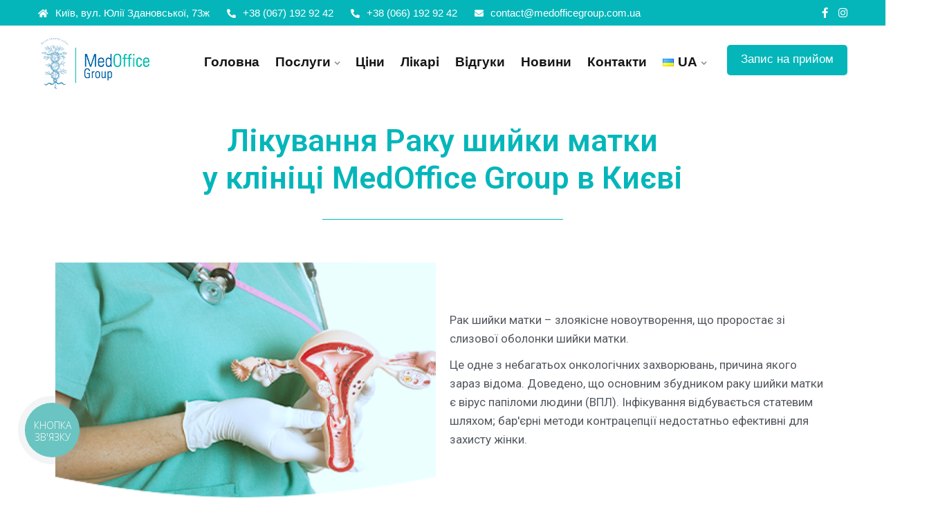

--- FILE ---
content_type: text/html; charset=UTF-8
request_url: https://medofficegroup.com.ua/poslugy-medoffice-group/onkologiya/rak-shiyki-matki/
body_size: 46016
content:
<!DOCTYPE html>
<html lang="uk" prefix="og: https://ogp.me/ns#">
<head>
<meta charset="UTF-8">
<meta name="viewport" content="width=device-width, initial-scale=1">
<link rel="profile" href="https://gmpg.org/xfn/11">
<link rel="pingback" href="https://medofficegroup.com.ua/xmlrpc.php">

<link rel="alternate" href="https://medofficegroup.com.ua/poslugy-medoffice-group/onkologiya/rak-shiyki-matki/" hreflang="uk" />
<link rel="alternate" href="https://medofficegroup.com.ua/ru/uslugi/onkologicheskie-zabolevaniya/rak-sheiki-matki/" hreflang="ru" />

<!-- Пошукова оптимізація (SEO) з Rank Math PRO - https://rankmath.com/ -->
<title>Рак шийки матки - MedOffice Group - приватна клініка нового покоління у Києві - МедОфіс Груп</title>
<meta name="description" content="Рак шийки матки – злоякісне новоутворення, що проростає зі слизової оболонки шийки матки."/>
<meta name="robots" content="follow, index, max-snippet:-1, max-video-preview:-1, max-image-preview:large"/>
<link rel="canonical" href="https://medofficegroup.com.ua/poslugy-medoffice-group/onkologiya/rak-shiyki-matki/" />
<meta property="og:locale" content="uk_UA" />
<meta property="og:type" content="article" />
<meta property="og:title" content="Рак шийки матки - MedOffice Group - приватна клініка нового покоління у Києві - МедОфіс Груп" />
<meta property="og:description" content="Рак шийки матки – злоякісне новоутворення, що проростає зі слизової оболонки шийки матки." />
<meta property="og:url" content="https://medofficegroup.com.ua/poslugy-medoffice-group/onkologiya/rak-shiyki-matki/" />
<meta property="og:site_name" content="MedOffice Group - приватна клініка нового покоління у Києві - МедОфіс Груп" />
<meta property="article:publisher" content="https://www.facebook.com/kvmedofficegroup" />
<meta property="og:updated_time" content="2025-07-26T11:21:44+03:00" />
<meta property="og:image" content="https://medofficegroup.com.ua/wp-content/uploads/2021/10/cervical_cancer.png" />
<meta property="og:image:secure_url" content="https://medofficegroup.com.ua/wp-content/uploads/2021/10/cervical_cancer.png" />
<meta property="og:image:width" content="370" />
<meta property="og:image:height" content="229" />
<meta property="og:image:alt" content="Рак шийки матки" />
<meta property="og:image:type" content="image/png" />
<meta property="article:published_time" content="2021-05-21T14:54:00+03:00" />
<meta property="article:modified_time" content="2025-07-26T11:21:44+03:00" />
<meta name="twitter:card" content="summary_large_image" />
<meta name="twitter:title" content="Рак шийки матки - MedOffice Group - приватна клініка нового покоління у Києві - МедОфіс Груп" />
<meta name="twitter:description" content="Рак шийки матки – злоякісне новоутворення, що проростає зі слизової оболонки шийки матки." />
<meta name="twitter:image" content="https://medofficegroup.com.ua/wp-content/uploads/2021/10/cervical_cancer.png" />
<meta name="twitter:label1" content="Час для читання" />
<meta name="twitter:data1" content="Менше хвилини" />
<script type="application/ld+json" class="rank-math-schema-pro">{"@context":"https://schema.org","@graph":[{"@type":"Place","@id":"https://medofficegroup.com.ua/#place","geo":{"@type":"GeoCoordinates","latitude":"50.38544869565828","longitude":" 30.471830984761695"},"hasMap":"https://www.google.com/maps/search/?api=1&amp;query=50.38544869565828, 30.471830984761695","address":{"@type":"PostalAddress","streetAddress":"\u0432\u0443\u043b. \u041c\u0438\u0445\u0430\u0439\u043b\u0430 \u041b\u043e\u043c\u043e\u043d\u043e\u0441\u043e\u0432\u0430, 73\u0436","addressLocality":"\u041a\u0438\u0457\u0432","addressRegion":"\u041a\u0438\u0457\u0432","postalCode":"03189","addressCountry":"\u0423\u043a\u0440\u0430\u0457\u043d\u0430"}},{"@type":["MedicalClinic","Organization"],"@id":"https://medofficegroup.com.ua/#organization","name":"MedOffice Group","url":"https://medofficegroup.com.ua","sameAs":["https://www.facebook.com/kvmedofficegroup"],"email":"medofficegroupua@gmail.com","address":{"@type":"PostalAddress","streetAddress":"\u0432\u0443\u043b. \u041c\u0438\u0445\u0430\u0439\u043b\u0430 \u041b\u043e\u043c\u043e\u043d\u043e\u0441\u043e\u0432\u0430, 73\u0436","addressLocality":"\u041a\u0438\u0457\u0432","addressRegion":"\u041a\u0438\u0457\u0432","postalCode":"03189","addressCountry":"\u0423\u043a\u0440\u0430\u0457\u043d\u0430"},"priceRange":"$$$","openingHours":["Monday,Tuesday,Wednesday,Thursday,Friday 08:00-19:00","Saturday 09:00-16:00","Sunday \u0412\u0438\u0445\u0456\u0434\u043d\u0438\u0439"],"location":{"@id":"https://medofficegroup.com.ua/#place"},"telephone":"+38-067-192-9242"},{"@type":"WebSite","@id":"https://medofficegroup.com.ua/#website","url":"https://medofficegroup.com.ua","name":"MedOffice Group - \u043f\u0440\u0438\u0432\u0430\u0442\u043d\u0430 \u043a\u043b\u0456\u043d\u0456\u043a\u0430 \u043d\u043e\u0432\u043e\u0433\u043e \u043f\u043e\u043a\u043e\u043b\u0456\u043d\u043d\u044f \u0443 \u041a\u0438\u0454\u0432\u0456 - \u041c\u0435\u0434\u041e\u0444\u0456\u0441 \u0413\u0440\u0443\u043f","publisher":{"@id":"https://medofficegroup.com.ua/#organization"},"inLanguage":"uk"},{"@type":"ImageObject","@id":"https://medofficegroup.com.ua/wp-content/uploads/2021/10/cervical_cancer.png","url":"https://medofficegroup.com.ua/wp-content/uploads/2021/10/cervical_cancer.png","width":"200","height":"200","inLanguage":"uk"},{"@type":"WebPage","@id":"https://medofficegroup.com.ua/poslugy-medoffice-group/onkologiya/rak-shiyki-matki/#webpage","url":"https://medofficegroup.com.ua/poslugy-medoffice-group/onkologiya/rak-shiyki-matki/","name":"\u0420\u0430\u043a \u0448\u0438\u0439\u043a\u0438 \u043c\u0430\u0442\u043a\u0438 - MedOffice Group - \u043f\u0440\u0438\u0432\u0430\u0442\u043d\u0430 \u043a\u043b\u0456\u043d\u0456\u043a\u0430 \u043d\u043e\u0432\u043e\u0433\u043e \u043f\u043e\u043a\u043e\u043b\u0456\u043d\u043d\u044f \u0443 \u041a\u0438\u0454\u0432\u0456 - \u041c\u0435\u0434\u041e\u0444\u0456\u0441 \u0413\u0440\u0443\u043f","datePublished":"2021-05-21T14:54:00+03:00","dateModified":"2025-07-26T11:21:44+03:00","isPartOf":{"@id":"https://medofficegroup.com.ua/#website"},"primaryImageOfPage":{"@id":"https://medofficegroup.com.ua/wp-content/uploads/2021/10/cervical_cancer.png"},"inLanguage":"uk"},{"@type":"Person","@id":"https://medofficegroup.com.ua/author/zhmen/","name":"ZHMEN","url":"https://medofficegroup.com.ua/author/zhmen/","image":{"@type":"ImageObject","@id":"https://secure.gravatar.com/avatar/61705c12b54ef8de6a1fc853ef691963?s=96&amp;d=mm&amp;r=g","url":"https://secure.gravatar.com/avatar/61705c12b54ef8de6a1fc853ef691963?s=96&amp;d=mm&amp;r=g","caption":"ZHMEN","inLanguage":"uk"},"worksFor":{"@id":"https://medofficegroup.com.ua/#organization"}},{"@type":"NewsArticle","headline":"\u0420\u0430\u043a \u0448\u0438\u0439\u043a\u0438 \u043c\u0430\u0442\u043a\u0438 - MedOffice Group - \u043f\u0440\u0438\u0432\u0430\u0442\u043d\u0430 \u043a\u043b\u0456\u043d\u0456\u043a\u0430 \u043d\u043e\u0432\u043e\u0433\u043e \u043f\u043e\u043a\u043e\u043b\u0456\u043d\u043d\u044f \u0443 \u041a\u0438\u0454\u0432\u0456 - \u041c\u0435\u0434\u041e\u0444\u0456\u0441 \u0413\u0440\u0443\u043f","datePublished":"2021-05-21T14:54:00+03:00","dateModified":"2025-07-26T11:21:44+03:00","author":{"@id":"https://medofficegroup.com.ua/author/zhmen/","name":"ZHMEN"},"publisher":{"@id":"https://medofficegroup.com.ua/#organization"},"description":"\u0420\u0430\u043a \u0448\u0438\u0439\u043a\u0438 \u043c\u0430\u0442\u043a\u0438 \u2013 \u0437\u043b\u043e\u044f\u043a\u0456\u0441\u043d\u0435 \u043d\u043e\u0432\u043e\u0443\u0442\u0432\u043e\u0440\u0435\u043d\u043d\u044f, \u0449\u043e \u043f\u0440\u043e\u0440\u043e\u0441\u0442\u0430\u0454 \u0437\u0456 \u0441\u043b\u0438\u0437\u043e\u0432\u043e\u0457 \u043e\u0431\u043e\u043b\u043e\u043d\u043a\u0438 \u0448\u0438\u0439\u043a\u0438 \u043c\u0430\u0442\u043a\u0438.","copyrightYear":"2025","copyrightHolder":{"@id":"https://medofficegroup.com.ua/#organization"},"name":"\u0420\u0430\u043a \u0448\u0438\u0439\u043a\u0438 \u043c\u0430\u0442\u043a\u0438 - MedOffice Group - \u043f\u0440\u0438\u0432\u0430\u0442\u043d\u0430 \u043a\u043b\u0456\u043d\u0456\u043a\u0430 \u043d\u043e\u0432\u043e\u0433\u043e \u043f\u043e\u043a\u043e\u043b\u0456\u043d\u043d\u044f \u0443 \u041a\u0438\u0454\u0432\u0456 - \u041c\u0435\u0434\u041e\u0444\u0456\u0441 \u0413\u0440\u0443\u043f","@id":"https://medofficegroup.com.ua/poslugy-medoffice-group/onkologiya/rak-shiyki-matki/#richSnippet","isPartOf":{"@id":"https://medofficegroup.com.ua/poslugy-medoffice-group/onkologiya/rak-shiyki-matki/#webpage"},"image":{"@id":"https://medofficegroup.com.ua/wp-content/uploads/2021/10/cervical_cancer.png"},"inLanguage":"uk","mainEntityOfPage":{"@id":"https://medofficegroup.com.ua/poslugy-medoffice-group/onkologiya/rak-shiyki-matki/#webpage"}}]}</script>
<!-- /Плагін Rank Math WordPress SEO -->

<link rel='dns-prefetch' href='//fonts.googleapis.com' />
<link rel='dns-prefetch' href='//maxcdn.bootstrapcdn.com' />
<link rel="alternate" type="application/rss+xml" title="MedOffice Group - приватна клініка нового покоління у Києві - МедОфіс Груп &raquo; стрічка" href="https://medofficegroup.com.ua/feed/" />
<link rel="alternate" type="application/rss+xml" title="MedOffice Group - приватна клініка нового покоління у Києві - МедОфіс Груп &raquo; Канал коментарів" href="https://medofficegroup.com.ua/comments/feed/" />
<script type="text/javascript">
window._wpemojiSettings = {"baseUrl":"https:\/\/s.w.org\/images\/core\/emoji\/14.0.0\/72x72\/","ext":".png","svgUrl":"https:\/\/s.w.org\/images\/core\/emoji\/14.0.0\/svg\/","svgExt":".svg","source":{"concatemoji":"https:\/\/medofficegroup.com.ua\/wp-includes\/js\/wp-emoji-release.min.js?ver=d268fd11d09279d022af0c3ccd0baa98"}};
/*! This file is auto-generated */
!function(e,a,t){var n,r,o,i=a.createElement("canvas"),p=i.getContext&&i.getContext("2d");function s(e,t){p.clearRect(0,0,i.width,i.height),p.fillText(e,0,0);e=i.toDataURL();return p.clearRect(0,0,i.width,i.height),p.fillText(t,0,0),e===i.toDataURL()}function c(e){var t=a.createElement("script");t.src=e,t.defer=t.type="text/javascript",a.getElementsByTagName("head")[0].appendChild(t)}for(o=Array("flag","emoji"),t.supports={everything:!0,everythingExceptFlag:!0},r=0;r<o.length;r++)t.supports[o[r]]=function(e){if(p&&p.fillText)switch(p.textBaseline="top",p.font="600 32px Arial",e){case"flag":return s("\ud83c\udff3\ufe0f\u200d\u26a7\ufe0f","\ud83c\udff3\ufe0f\u200b\u26a7\ufe0f")?!1:!s("\ud83c\uddfa\ud83c\uddf3","\ud83c\uddfa\u200b\ud83c\uddf3")&&!s("\ud83c\udff4\udb40\udc67\udb40\udc62\udb40\udc65\udb40\udc6e\udb40\udc67\udb40\udc7f","\ud83c\udff4\u200b\udb40\udc67\u200b\udb40\udc62\u200b\udb40\udc65\u200b\udb40\udc6e\u200b\udb40\udc67\u200b\udb40\udc7f");case"emoji":return!s("\ud83e\udef1\ud83c\udffb\u200d\ud83e\udef2\ud83c\udfff","\ud83e\udef1\ud83c\udffb\u200b\ud83e\udef2\ud83c\udfff")}return!1}(o[r]),t.supports.everything=t.supports.everything&&t.supports[o[r]],"flag"!==o[r]&&(t.supports.everythingExceptFlag=t.supports.everythingExceptFlag&&t.supports[o[r]]);t.supports.everythingExceptFlag=t.supports.everythingExceptFlag&&!t.supports.flag,t.DOMReady=!1,t.readyCallback=function(){t.DOMReady=!0},t.supports.everything||(n=function(){t.readyCallback()},a.addEventListener?(a.addEventListener("DOMContentLoaded",n,!1),e.addEventListener("load",n,!1)):(e.attachEvent("onload",n),a.attachEvent("onreadystatechange",function(){"complete"===a.readyState&&t.readyCallback()})),(e=t.source||{}).concatemoji?c(e.concatemoji):e.wpemoji&&e.twemoji&&(c(e.twemoji),c(e.wpemoji)))}(window,document,window._wpemojiSettings);
</script>
<style type="text/css">
img.wp-smiley,
img.emoji {
	display: inline !important;
	border: none !important;
	box-shadow: none !important;
	height: 1em !important;
	width: 1em !important;
	margin: 0 0.07em !important;
	vertical-align: -0.1em !important;
	background: none !important;
	padding: 0 !important;
}
</style>
	<link rel='stylesheet' id='sby_styles-css' href='https://medofficegroup.com.ua/wp-content/plugins/feeds-for-youtube/css/sb-youtube.min.css?ver=1.4.2' type='text/css' media='all' />
<link rel='stylesheet' id='sbi_styles-css' href='https://medofficegroup.com.ua/wp-content/plugins/instagram-feed-pro/css/sbi-styles.min.css?ver=6.0.4' type='text/css' media='all' />
<link rel='stylesheet' id='wp-block-library-css' href='https://medofficegroup.com.ua/wp-includes/css/dist/block-library/style.min.css?ver=d268fd11d09279d022af0c3ccd0baa98' type='text/css' media='all' />
<link rel='stylesheet' id='classic-theme-styles-css' href='https://medofficegroup.com.ua/wp-includes/css/classic-themes.min.css?ver=d268fd11d09279d022af0c3ccd0baa98' type='text/css' media='all' />
<style id='global-styles-inline-css' type='text/css'>
body{--wp--preset--color--black: #000000;--wp--preset--color--cyan-bluish-gray: #abb8c3;--wp--preset--color--white: #ffffff;--wp--preset--color--pale-pink: #f78da7;--wp--preset--color--vivid-red: #cf2e2e;--wp--preset--color--luminous-vivid-orange: #ff6900;--wp--preset--color--luminous-vivid-amber: #fcb900;--wp--preset--color--light-green-cyan: #7bdcb5;--wp--preset--color--vivid-green-cyan: #00d084;--wp--preset--color--pale-cyan-blue: #8ed1fc;--wp--preset--color--vivid-cyan-blue: #0693e3;--wp--preset--color--vivid-purple: #9b51e0;--wp--preset--gradient--vivid-cyan-blue-to-vivid-purple: linear-gradient(135deg,rgba(6,147,227,1) 0%,rgb(155,81,224) 100%);--wp--preset--gradient--light-green-cyan-to-vivid-green-cyan: linear-gradient(135deg,rgb(122,220,180) 0%,rgb(0,208,130) 100%);--wp--preset--gradient--luminous-vivid-amber-to-luminous-vivid-orange: linear-gradient(135deg,rgba(252,185,0,1) 0%,rgba(255,105,0,1) 100%);--wp--preset--gradient--luminous-vivid-orange-to-vivid-red: linear-gradient(135deg,rgba(255,105,0,1) 0%,rgb(207,46,46) 100%);--wp--preset--gradient--very-light-gray-to-cyan-bluish-gray: linear-gradient(135deg,rgb(238,238,238) 0%,rgb(169,184,195) 100%);--wp--preset--gradient--cool-to-warm-spectrum: linear-gradient(135deg,rgb(74,234,220) 0%,rgb(151,120,209) 20%,rgb(207,42,186) 40%,rgb(238,44,130) 60%,rgb(251,105,98) 80%,rgb(254,248,76) 100%);--wp--preset--gradient--blush-light-purple: linear-gradient(135deg,rgb(255,206,236) 0%,rgb(152,150,240) 100%);--wp--preset--gradient--blush-bordeaux: linear-gradient(135deg,rgb(254,205,165) 0%,rgb(254,45,45) 50%,rgb(107,0,62) 100%);--wp--preset--gradient--luminous-dusk: linear-gradient(135deg,rgb(255,203,112) 0%,rgb(199,81,192) 50%,rgb(65,88,208) 100%);--wp--preset--gradient--pale-ocean: linear-gradient(135deg,rgb(255,245,203) 0%,rgb(182,227,212) 50%,rgb(51,167,181) 100%);--wp--preset--gradient--electric-grass: linear-gradient(135deg,rgb(202,248,128) 0%,rgb(113,206,126) 100%);--wp--preset--gradient--midnight: linear-gradient(135deg,rgb(2,3,129) 0%,rgb(40,116,252) 100%);--wp--preset--duotone--dark-grayscale: url('#wp-duotone-dark-grayscale');--wp--preset--duotone--grayscale: url('#wp-duotone-grayscale');--wp--preset--duotone--purple-yellow: url('#wp-duotone-purple-yellow');--wp--preset--duotone--blue-red: url('#wp-duotone-blue-red');--wp--preset--duotone--midnight: url('#wp-duotone-midnight');--wp--preset--duotone--magenta-yellow: url('#wp-duotone-magenta-yellow');--wp--preset--duotone--purple-green: url('#wp-duotone-purple-green');--wp--preset--duotone--blue-orange: url('#wp-duotone-blue-orange');--wp--preset--font-size--small: 13px;--wp--preset--font-size--medium: 20px;--wp--preset--font-size--large: 36px;--wp--preset--font-size--x-large: 42px;--wp--preset--spacing--20: 0.44rem;--wp--preset--spacing--30: 0.67rem;--wp--preset--spacing--40: 1rem;--wp--preset--spacing--50: 1.5rem;--wp--preset--spacing--60: 2.25rem;--wp--preset--spacing--70: 3.38rem;--wp--preset--spacing--80: 5.06rem;--wp--preset--shadow--natural: 6px 6px 9px rgba(0, 0, 0, 0.2);--wp--preset--shadow--deep: 12px 12px 50px rgba(0, 0, 0, 0.4);--wp--preset--shadow--sharp: 6px 6px 0px rgba(0, 0, 0, 0.2);--wp--preset--shadow--outlined: 6px 6px 0px -3px rgba(255, 255, 255, 1), 6px 6px rgba(0, 0, 0, 1);--wp--preset--shadow--crisp: 6px 6px 0px rgba(0, 0, 0, 1);}:where(.is-layout-flex){gap: 0.5em;}body .is-layout-flow > .alignleft{float: left;margin-inline-start: 0;margin-inline-end: 2em;}body .is-layout-flow > .alignright{float: right;margin-inline-start: 2em;margin-inline-end: 0;}body .is-layout-flow > .aligncenter{margin-left: auto !important;margin-right: auto !important;}body .is-layout-constrained > .alignleft{float: left;margin-inline-start: 0;margin-inline-end: 2em;}body .is-layout-constrained > .alignright{float: right;margin-inline-start: 2em;margin-inline-end: 0;}body .is-layout-constrained > .aligncenter{margin-left: auto !important;margin-right: auto !important;}body .is-layout-constrained > :where(:not(.alignleft):not(.alignright):not(.alignfull)){max-width: var(--wp--style--global--content-size);margin-left: auto !important;margin-right: auto !important;}body .is-layout-constrained > .alignwide{max-width: var(--wp--style--global--wide-size);}body .is-layout-flex{display: flex;}body .is-layout-flex{flex-wrap: wrap;align-items: center;}body .is-layout-flex > *{margin: 0;}:where(.wp-block-columns.is-layout-flex){gap: 2em;}.has-black-color{color: var(--wp--preset--color--black) !important;}.has-cyan-bluish-gray-color{color: var(--wp--preset--color--cyan-bluish-gray) !important;}.has-white-color{color: var(--wp--preset--color--white) !important;}.has-pale-pink-color{color: var(--wp--preset--color--pale-pink) !important;}.has-vivid-red-color{color: var(--wp--preset--color--vivid-red) !important;}.has-luminous-vivid-orange-color{color: var(--wp--preset--color--luminous-vivid-orange) !important;}.has-luminous-vivid-amber-color{color: var(--wp--preset--color--luminous-vivid-amber) !important;}.has-light-green-cyan-color{color: var(--wp--preset--color--light-green-cyan) !important;}.has-vivid-green-cyan-color{color: var(--wp--preset--color--vivid-green-cyan) !important;}.has-pale-cyan-blue-color{color: var(--wp--preset--color--pale-cyan-blue) !important;}.has-vivid-cyan-blue-color{color: var(--wp--preset--color--vivid-cyan-blue) !important;}.has-vivid-purple-color{color: var(--wp--preset--color--vivid-purple) !important;}.has-black-background-color{background-color: var(--wp--preset--color--black) !important;}.has-cyan-bluish-gray-background-color{background-color: var(--wp--preset--color--cyan-bluish-gray) !important;}.has-white-background-color{background-color: var(--wp--preset--color--white) !important;}.has-pale-pink-background-color{background-color: var(--wp--preset--color--pale-pink) !important;}.has-vivid-red-background-color{background-color: var(--wp--preset--color--vivid-red) !important;}.has-luminous-vivid-orange-background-color{background-color: var(--wp--preset--color--luminous-vivid-orange) !important;}.has-luminous-vivid-amber-background-color{background-color: var(--wp--preset--color--luminous-vivid-amber) !important;}.has-light-green-cyan-background-color{background-color: var(--wp--preset--color--light-green-cyan) !important;}.has-vivid-green-cyan-background-color{background-color: var(--wp--preset--color--vivid-green-cyan) !important;}.has-pale-cyan-blue-background-color{background-color: var(--wp--preset--color--pale-cyan-blue) !important;}.has-vivid-cyan-blue-background-color{background-color: var(--wp--preset--color--vivid-cyan-blue) !important;}.has-vivid-purple-background-color{background-color: var(--wp--preset--color--vivid-purple) !important;}.has-black-border-color{border-color: var(--wp--preset--color--black) !important;}.has-cyan-bluish-gray-border-color{border-color: var(--wp--preset--color--cyan-bluish-gray) !important;}.has-white-border-color{border-color: var(--wp--preset--color--white) !important;}.has-pale-pink-border-color{border-color: var(--wp--preset--color--pale-pink) !important;}.has-vivid-red-border-color{border-color: var(--wp--preset--color--vivid-red) !important;}.has-luminous-vivid-orange-border-color{border-color: var(--wp--preset--color--luminous-vivid-orange) !important;}.has-luminous-vivid-amber-border-color{border-color: var(--wp--preset--color--luminous-vivid-amber) !important;}.has-light-green-cyan-border-color{border-color: var(--wp--preset--color--light-green-cyan) !important;}.has-vivid-green-cyan-border-color{border-color: var(--wp--preset--color--vivid-green-cyan) !important;}.has-pale-cyan-blue-border-color{border-color: var(--wp--preset--color--pale-cyan-blue) !important;}.has-vivid-cyan-blue-border-color{border-color: var(--wp--preset--color--vivid-cyan-blue) !important;}.has-vivid-purple-border-color{border-color: var(--wp--preset--color--vivid-purple) !important;}.has-vivid-cyan-blue-to-vivid-purple-gradient-background{background: var(--wp--preset--gradient--vivid-cyan-blue-to-vivid-purple) !important;}.has-light-green-cyan-to-vivid-green-cyan-gradient-background{background: var(--wp--preset--gradient--light-green-cyan-to-vivid-green-cyan) !important;}.has-luminous-vivid-amber-to-luminous-vivid-orange-gradient-background{background: var(--wp--preset--gradient--luminous-vivid-amber-to-luminous-vivid-orange) !important;}.has-luminous-vivid-orange-to-vivid-red-gradient-background{background: var(--wp--preset--gradient--luminous-vivid-orange-to-vivid-red) !important;}.has-very-light-gray-to-cyan-bluish-gray-gradient-background{background: var(--wp--preset--gradient--very-light-gray-to-cyan-bluish-gray) !important;}.has-cool-to-warm-spectrum-gradient-background{background: var(--wp--preset--gradient--cool-to-warm-spectrum) !important;}.has-blush-light-purple-gradient-background{background: var(--wp--preset--gradient--blush-light-purple) !important;}.has-blush-bordeaux-gradient-background{background: var(--wp--preset--gradient--blush-bordeaux) !important;}.has-luminous-dusk-gradient-background{background: var(--wp--preset--gradient--luminous-dusk) !important;}.has-pale-ocean-gradient-background{background: var(--wp--preset--gradient--pale-ocean) !important;}.has-electric-grass-gradient-background{background: var(--wp--preset--gradient--electric-grass) !important;}.has-midnight-gradient-background{background: var(--wp--preset--gradient--midnight) !important;}.has-small-font-size{font-size: var(--wp--preset--font-size--small) !important;}.has-medium-font-size{font-size: var(--wp--preset--font-size--medium) !important;}.has-large-font-size{font-size: var(--wp--preset--font-size--large) !important;}.has-x-large-font-size{font-size: var(--wp--preset--font-size--x-large) !important;}
.wp-block-navigation a:where(:not(.wp-element-button)){color: inherit;}
:where(.wp-block-columns.is-layout-flex){gap: 2em;}
.wp-block-pullquote{font-size: 1.5em;line-height: 1.6;}
</style>
<style id='extendify-gutenberg-patterns-and-templates-utilities-inline-css' type='text/css'>
.ext-absolute {
  position: absolute !important;
}

.ext-relative {
  position: relative !important;
}

.ext-top-base {
  top: var(--wp--style--block-gap, 1.75rem) !important;
}

.ext-top-lg {
  top: var(--extendify--spacing--large, 3rem) !important;
}

.ext--top-base {
  top: calc(var(--wp--style--block-gap, 1.75rem) * -1) !important;
}

.ext--top-lg {
  top: calc(var(--extendify--spacing--large, 3rem) * -1) !important;
}

.ext-right-base {
  right: var(--wp--style--block-gap, 1.75rem) !important;
}

.ext-right-lg {
  right: var(--extendify--spacing--large, 3rem) !important;
}

.ext--right-base {
  right: calc(var(--wp--style--block-gap, 1.75rem) * -1) !important;
}

.ext--right-lg {
  right: calc(var(--extendify--spacing--large, 3rem) * -1) !important;
}

.ext-bottom-base {
  bottom: var(--wp--style--block-gap, 1.75rem) !important;
}

.ext-bottom-lg {
  bottom: var(--extendify--spacing--large, 3rem) !important;
}

.ext--bottom-base {
  bottom: calc(var(--wp--style--block-gap, 1.75rem) * -1) !important;
}

.ext--bottom-lg {
  bottom: calc(var(--extendify--spacing--large, 3rem) * -1) !important;
}

.ext-left-base {
  left: var(--wp--style--block-gap, 1.75rem) !important;
}

.ext-left-lg {
  left: var(--extendify--spacing--large, 3rem) !important;
}

.ext--left-base {
  left: calc(var(--wp--style--block-gap, 1.75rem) * -1) !important;
}

.ext--left-lg {
  left: calc(var(--extendify--spacing--large, 3rem) * -1) !important;
}

.ext-order-1 {
  order: 1 !important;
}

.ext-order-2 {
  order: 2 !important;
}

.ext-col-auto {
  grid-column: auto !important;
}

.ext-col-span-1 {
  grid-column: span 1 / span 1 !important;
}

.ext-col-span-2 {
  grid-column: span 2 / span 2 !important;
}

.ext-col-span-3 {
  grid-column: span 3 / span 3 !important;
}

.ext-col-span-4 {
  grid-column: span 4 / span 4 !important;
}

.ext-col-span-5 {
  grid-column: span 5 / span 5 !important;
}

.ext-col-span-6 {
  grid-column: span 6 / span 6 !important;
}

.ext-col-span-7 {
  grid-column: span 7 / span 7 !important;
}

.ext-col-span-8 {
  grid-column: span 8 / span 8 !important;
}

.ext-col-span-9 {
  grid-column: span 9 / span 9 !important;
}

.ext-col-span-10 {
  grid-column: span 10 / span 10 !important;
}

.ext-col-span-11 {
  grid-column: span 11 / span 11 !important;
}

.ext-col-span-12 {
  grid-column: span 12 / span 12 !important;
}

.ext-col-span-full {
  grid-column: 1 / -1 !important;
}

.ext-col-start-1 {
  grid-column-start: 1 !important;
}

.ext-col-start-2 {
  grid-column-start: 2 !important;
}

.ext-col-start-3 {
  grid-column-start: 3 !important;
}

.ext-col-start-4 {
  grid-column-start: 4 !important;
}

.ext-col-start-5 {
  grid-column-start: 5 !important;
}

.ext-col-start-6 {
  grid-column-start: 6 !important;
}

.ext-col-start-7 {
  grid-column-start: 7 !important;
}

.ext-col-start-8 {
  grid-column-start: 8 !important;
}

.ext-col-start-9 {
  grid-column-start: 9 !important;
}

.ext-col-start-10 {
  grid-column-start: 10 !important;
}

.ext-col-start-11 {
  grid-column-start: 11 !important;
}

.ext-col-start-12 {
  grid-column-start: 12 !important;
}

.ext-col-start-13 {
  grid-column-start: 13 !important;
}

.ext-col-start-auto {
  grid-column-start: auto !important;
}

.ext-col-end-1 {
  grid-column-end: 1 !important;
}

.ext-col-end-2 {
  grid-column-end: 2 !important;
}

.ext-col-end-3 {
  grid-column-end: 3 !important;
}

.ext-col-end-4 {
  grid-column-end: 4 !important;
}

.ext-col-end-5 {
  grid-column-end: 5 !important;
}

.ext-col-end-6 {
  grid-column-end: 6 !important;
}

.ext-col-end-7 {
  grid-column-end: 7 !important;
}

.ext-col-end-8 {
  grid-column-end: 8 !important;
}

.ext-col-end-9 {
  grid-column-end: 9 !important;
}

.ext-col-end-10 {
  grid-column-end: 10 !important;
}

.ext-col-end-11 {
  grid-column-end: 11 !important;
}

.ext-col-end-12 {
  grid-column-end: 12 !important;
}

.ext-col-end-13 {
  grid-column-end: 13 !important;
}

.ext-col-end-auto {
  grid-column-end: auto !important;
}

.ext-row-auto {
  grid-row: auto !important;
}

.ext-row-span-1 {
  grid-row: span 1 / span 1 !important;
}

.ext-row-span-2 {
  grid-row: span 2 / span 2 !important;
}

.ext-row-span-3 {
  grid-row: span 3 / span 3 !important;
}

.ext-row-span-4 {
  grid-row: span 4 / span 4 !important;
}

.ext-row-span-5 {
  grid-row: span 5 / span 5 !important;
}

.ext-row-span-6 {
  grid-row: span 6 / span 6 !important;
}

.ext-row-span-full {
  grid-row: 1 / -1 !important;
}

.ext-row-start-1 {
  grid-row-start: 1 !important;
}

.ext-row-start-2 {
  grid-row-start: 2 !important;
}

.ext-row-start-3 {
  grid-row-start: 3 !important;
}

.ext-row-start-4 {
  grid-row-start: 4 !important;
}

.ext-row-start-5 {
  grid-row-start: 5 !important;
}

.ext-row-start-6 {
  grid-row-start: 6 !important;
}

.ext-row-start-7 {
  grid-row-start: 7 !important;
}

.ext-row-start-auto {
  grid-row-start: auto !important;
}

.ext-row-end-1 {
  grid-row-end: 1 !important;
}

.ext-row-end-2 {
  grid-row-end: 2 !important;
}

.ext-row-end-3 {
  grid-row-end: 3 !important;
}

.ext-row-end-4 {
  grid-row-end: 4 !important;
}

.ext-row-end-5 {
  grid-row-end: 5 !important;
}

.ext-row-end-6 {
  grid-row-end: 6 !important;
}

.ext-row-end-7 {
  grid-row-end: 7 !important;
}

.ext-row-end-auto {
  grid-row-end: auto !important;
}

.ext-m-0:not([style*="margin"]) {
  margin: 0 !important;
}

.ext-m-auto:not([style*="margin"]) {
  margin: auto !important;
}

.ext-m-base:not([style*="margin"]) {
  margin: var(--wp--style--block-gap, 1.75rem) !important;
}

.ext-m-lg:not([style*="margin"]) {
  margin: var(--extendify--spacing--large, 3rem) !important;
}

.ext--m-base:not([style*="margin"]) {
  margin: calc(var(--wp--style--block-gap, 1.75rem) * -1) !important;
}

.ext--m-lg:not([style*="margin"]) {
  margin: calc(var(--extendify--spacing--large, 3rem) * -1) !important;
}

.ext-mx-0:not([style*="margin"]) {
  margin-left: 0 !important;
  margin-right: 0 !important;
}

.ext-mx-auto:not([style*="margin"]) {
  margin-left: auto !important;
  margin-right: auto !important;
}

.ext-mx-base:not([style*="margin"]) {
  margin-left: var(--wp--style--block-gap, 1.75rem) !important;
  margin-right: var(--wp--style--block-gap, 1.75rem) !important;
}

.ext-mx-lg:not([style*="margin"]) {
  margin-left: var(--extendify--spacing--large, 3rem) !important;
  margin-right: var(--extendify--spacing--large, 3rem) !important;
}

.ext--mx-base:not([style*="margin"]) {
  margin-left: calc(var(--wp--style--block-gap, 1.75rem) * -1) !important;
  margin-right: calc(var(--wp--style--block-gap, 1.75rem) * -1) !important;
}

.ext--mx-lg:not([style*="margin"]) {
  margin-left: calc(var(--extendify--spacing--large, 3rem) * -1) !important;
  margin-right: calc(var(--extendify--spacing--large, 3rem) * -1) !important;
}

.ext-my-0:not([style*="margin"]) {
  margin-top: 0 !important;
  margin-bottom: 0 !important;
}

.ext-my-auto:not([style*="margin"]) {
  margin-top: auto !important;
  margin-bottom: auto !important;
}

.ext-my-base:not([style*="margin"]) {
  margin-top: var(--wp--style--block-gap, 1.75rem) !important;
  margin-bottom: var(--wp--style--block-gap, 1.75rem) !important;
}

.ext-my-lg:not([style*="margin"]) {
  margin-top: var(--extendify--spacing--large, 3rem) !important;
  margin-bottom: var(--extendify--spacing--large, 3rem) !important;
}

.ext--my-base:not([style*="margin"]) {
  margin-top: calc(var(--wp--style--block-gap, 1.75rem) * -1) !important;
  margin-bottom: calc(var(--wp--style--block-gap, 1.75rem) * -1) !important;
}

.ext--my-lg:not([style*="margin"]) {
  margin-top: calc(var(--extendify--spacing--large, 3rem) * -1) !important;
  margin-bottom: calc(var(--extendify--spacing--large, 3rem) * -1) !important;
}

.ext-mt-0:not([style*="margin"]) {
  margin-top: 0 !important;
}

.ext-mt-auto:not([style*="margin"]) {
  margin-top: auto !important;
}

.ext-mt-base:not([style*="margin"]) {
  margin-top: var(--wp--style--block-gap, 1.75rem) !important;
}

.ext-mt-lg:not([style*="margin"]) {
  margin-top: var(--extendify--spacing--large, 3rem) !important;
}

.ext--mt-base:not([style*="margin"]) {
  margin-top: calc(var(--wp--style--block-gap, 1.75rem) * -1) !important;
}

.ext--mt-lg:not([style*="margin"]) {
  margin-top: calc(var(--extendify--spacing--large, 3rem) * -1) !important;
}

.ext-mr-0:not([style*="margin"]) {
  margin-right: 0 !important;
}

.ext-mr-auto:not([style*="margin"]) {
  margin-right: auto !important;
}

.ext-mr-base:not([style*="margin"]) {
  margin-right: var(--wp--style--block-gap, 1.75rem) !important;
}

.ext-mr-lg:not([style*="margin"]) {
  margin-right: var(--extendify--spacing--large, 3rem) !important;
}

.ext--mr-base:not([style*="margin"]) {
  margin-right: calc(var(--wp--style--block-gap, 1.75rem) * -1) !important;
}

.ext--mr-lg:not([style*="margin"]) {
  margin-right: calc(var(--extendify--spacing--large, 3rem) * -1) !important;
}

.ext-mb-0:not([style*="margin"]) {
  margin-bottom: 0 !important;
}

.ext-mb-auto:not([style*="margin"]) {
  margin-bottom: auto !important;
}

.ext-mb-base:not([style*="margin"]) {
  margin-bottom: var(--wp--style--block-gap, 1.75rem) !important;
}

.ext-mb-lg:not([style*="margin"]) {
  margin-bottom: var(--extendify--spacing--large, 3rem) !important;
}

.ext--mb-base:not([style*="margin"]) {
  margin-bottom: calc(var(--wp--style--block-gap, 1.75rem) * -1) !important;
}

.ext--mb-lg:not([style*="margin"]) {
  margin-bottom: calc(var(--extendify--spacing--large, 3rem) * -1) !important;
}

.ext-ml-0:not([style*="margin"]) {
  margin-left: 0 !important;
}

.ext-ml-auto:not([style*="margin"]) {
  margin-left: auto !important;
}

.ext-ml-base:not([style*="margin"]) {
  margin-left: var(--wp--style--block-gap, 1.75rem) !important;
}

.ext-ml-lg:not([style*="margin"]) {
  margin-left: var(--extendify--spacing--large, 3rem) !important;
}

.ext--ml-base:not([style*="margin"]) {
  margin-left: calc(var(--wp--style--block-gap, 1.75rem) * -1) !important;
}

.ext--ml-lg:not([style*="margin"]) {
  margin-left: calc(var(--extendify--spacing--large, 3rem) * -1) !important;
}

.ext-block {
  display: block !important;
}

.ext-inline-block {
  display: inline-block !important;
}

.ext-inline {
  display: inline !important;
}

.ext-flex {
  display: flex !important;
}

.ext-inline-flex {
  display: inline-flex !important;
}

.ext-grid {
  display: grid !important;
}

.ext-inline-grid {
  display: inline-grid !important;
}

.ext-hidden {
  display: none !important;
}

.ext-w-auto {
  width: auto !important;
}

.ext-w-full {
  width: 100% !important;
}

.ext-max-w-full {
  max-width: 100% !important;
}

.ext-flex-1 {
  flex: 1 1 0% !important;
}

.ext-flex-auto {
  flex: 1 1 auto !important;
}

.ext-flex-initial {
  flex: 0 1 auto !important;
}

.ext-flex-none {
  flex: none !important;
}

.ext-flex-shrink-0 {
  flex-shrink: 0 !important;
}

.ext-flex-shrink {
  flex-shrink: 1 !important;
}

.ext-flex-grow-0 {
  flex-grow: 0 !important;
}

.ext-flex-grow {
  flex-grow: 1 !important;
}

.ext-list-none {
  list-style-type: none !important;
}

.ext-grid-cols-1 {
  grid-template-columns: repeat(1, minmax(0, 1fr)) !important;
}

.ext-grid-cols-2 {
  grid-template-columns: repeat(2, minmax(0, 1fr)) !important;
}

.ext-grid-cols-3 {
  grid-template-columns: repeat(3, minmax(0, 1fr)) !important;
}

.ext-grid-cols-4 {
  grid-template-columns: repeat(4, minmax(0, 1fr)) !important;
}

.ext-grid-cols-5 {
  grid-template-columns: repeat(5, minmax(0, 1fr)) !important;
}

.ext-grid-cols-6 {
  grid-template-columns: repeat(6, minmax(0, 1fr)) !important;
}

.ext-grid-cols-7 {
  grid-template-columns: repeat(7, minmax(0, 1fr)) !important;
}

.ext-grid-cols-8 {
  grid-template-columns: repeat(8, minmax(0, 1fr)) !important;
}

.ext-grid-cols-9 {
  grid-template-columns: repeat(9, minmax(0, 1fr)) !important;
}

.ext-grid-cols-10 {
  grid-template-columns: repeat(10, minmax(0, 1fr)) !important;
}

.ext-grid-cols-11 {
  grid-template-columns: repeat(11, minmax(0, 1fr)) !important;
}

.ext-grid-cols-12 {
  grid-template-columns: repeat(12, minmax(0, 1fr)) !important;
}

.ext-grid-cols-none {
  grid-template-columns: none !important;
}

.ext-grid-rows-1 {
  grid-template-rows: repeat(1, minmax(0, 1fr)) !important;
}

.ext-grid-rows-2 {
  grid-template-rows: repeat(2, minmax(0, 1fr)) !important;
}

.ext-grid-rows-3 {
  grid-template-rows: repeat(3, minmax(0, 1fr)) !important;
}

.ext-grid-rows-4 {
  grid-template-rows: repeat(4, minmax(0, 1fr)) !important;
}

.ext-grid-rows-5 {
  grid-template-rows: repeat(5, minmax(0, 1fr)) !important;
}

.ext-grid-rows-6 {
  grid-template-rows: repeat(6, minmax(0, 1fr)) !important;
}

.ext-grid-rows-none {
  grid-template-rows: none !important;
}

.ext-flex-row {
  flex-direction: row !important;
}

.ext-flex-row-reverse {
  flex-direction: row-reverse !important;
}

.ext-flex-col {
  flex-direction: column !important;
}

.ext-flex-col-reverse {
  flex-direction: column-reverse !important;
}

.ext-flex-wrap {
  flex-wrap: wrap !important;
}

.ext-flex-wrap-reverse {
  flex-wrap: wrap-reverse !important;
}

.ext-flex-nowrap {
  flex-wrap: nowrap !important;
}

.ext-items-start {
  align-items: flex-start !important;
}

.ext-items-end {
  align-items: flex-end !important;
}

.ext-items-center {
  align-items: center !important;
}

.ext-items-baseline {
  align-items: baseline !important;
}

.ext-items-stretch {
  align-items: stretch !important;
}

.ext-justify-start {
  justify-content: flex-start !important;
}

.ext-justify-end {
  justify-content: flex-end !important;
}

.ext-justify-center {
  justify-content: center !important;
}

.ext-justify-between {
  justify-content: space-between !important;
}

.ext-justify-around {
  justify-content: space-around !important;
}

.ext-justify-evenly {
  justify-content: space-evenly !important;
}

.ext-justify-items-start {
  justify-items: start !important;
}

.ext-justify-items-end {
  justify-items: end !important;
}

.ext-justify-items-center {
  justify-items: center !important;
}

.ext-justify-items-stretch {
  justify-items: stretch !important;
}

.ext-gap-0 {
  gap: 0 !important;
}

.ext-gap-base {
  gap: var(--wp--style--block-gap, 1.75rem) !important;
}

.ext-gap-lg {
  gap: var(--extendify--spacing--large, 3rem) !important;
}

.ext-gap-x-0 {
  -moz-column-gap: 0 !important;
       column-gap: 0 !important;
}

.ext-gap-x-base {
  -moz-column-gap: var(--wp--style--block-gap, 1.75rem) !important;
       column-gap: var(--wp--style--block-gap, 1.75rem) !important;
}

.ext-gap-x-lg {
  -moz-column-gap: var(--extendify--spacing--large, 3rem) !important;
       column-gap: var(--extendify--spacing--large, 3rem) !important;
}

.ext-gap-y-0 {
  row-gap: 0 !important;
}

.ext-gap-y-base {
  row-gap: var(--wp--style--block-gap, 1.75rem) !important;
}

.ext-gap-y-lg {
  row-gap: var(--extendify--spacing--large, 3rem) !important;
}

.ext-justify-self-auto {
  justify-self: auto !important;
}

.ext-justify-self-start {
  justify-self: start !important;
}

.ext-justify-self-end {
  justify-self: end !important;
}

.ext-justify-self-center {
  justify-self: center !important;
}

.ext-justify-self-stretch {
  justify-self: stretch !important;
}

.ext-rounded-none {
  border-radius: 0px !important;
}

.ext-rounded-full {
  border-radius: 9999px !important;
}

.ext-rounded-t-none {
  border-top-left-radius: 0px !important;
  border-top-right-radius: 0px !important;
}

.ext-rounded-t-full {
  border-top-left-radius: 9999px !important;
  border-top-right-radius: 9999px !important;
}

.ext-rounded-r-none {
  border-top-right-radius: 0px !important;
  border-bottom-right-radius: 0px !important;
}

.ext-rounded-r-full {
  border-top-right-radius: 9999px !important;
  border-bottom-right-radius: 9999px !important;
}

.ext-rounded-b-none {
  border-bottom-right-radius: 0px !important;
  border-bottom-left-radius: 0px !important;
}

.ext-rounded-b-full {
  border-bottom-right-radius: 9999px !important;
  border-bottom-left-radius: 9999px !important;
}

.ext-rounded-l-none {
  border-top-left-radius: 0px !important;
  border-bottom-left-radius: 0px !important;
}

.ext-rounded-l-full {
  border-top-left-radius: 9999px !important;
  border-bottom-left-radius: 9999px !important;
}

.ext-rounded-tl-none {
  border-top-left-radius: 0px !important;
}

.ext-rounded-tl-full {
  border-top-left-radius: 9999px !important;
}

.ext-rounded-tr-none {
  border-top-right-radius: 0px !important;
}

.ext-rounded-tr-full {
  border-top-right-radius: 9999px !important;
}

.ext-rounded-br-none {
  border-bottom-right-radius: 0px !important;
}

.ext-rounded-br-full {
  border-bottom-right-radius: 9999px !important;
}

.ext-rounded-bl-none {
  border-bottom-left-radius: 0px !important;
}

.ext-rounded-bl-full {
  border-bottom-left-radius: 9999px !important;
}

.ext-border-0 {
  border-width: 0px !important;
}

.ext-border-t-0 {
  border-top-width: 0px !important;
}

.ext-border-r-0 {
  border-right-width: 0px !important;
}

.ext-border-b-0 {
  border-bottom-width: 0px !important;
}

.ext-border-l-0 {
  border-left-width: 0px !important;
}

.ext-p-0:not([style*="padding"]) {
  padding: 0 !important;
}

.ext-p-base:not([style*="padding"]) {
  padding: var(--wp--style--block-gap, 1.75rem) !important;
}

.ext-p-lg:not([style*="padding"]) {
  padding: var(--extendify--spacing--large, 3rem) !important;
}

.ext-px-0:not([style*="padding"]) {
  padding-left: 0 !important;
  padding-right: 0 !important;
}

.ext-px-base:not([style*="padding"]) {
  padding-left: var(--wp--style--block-gap, 1.75rem) !important;
  padding-right: var(--wp--style--block-gap, 1.75rem) !important;
}

.ext-px-lg:not([style*="padding"]) {
  padding-left: var(--extendify--spacing--large, 3rem) !important;
  padding-right: var(--extendify--spacing--large, 3rem) !important;
}

.ext-py-0:not([style*="padding"]) {
  padding-top: 0 !important;
  padding-bottom: 0 !important;
}

.ext-py-base:not([style*="padding"]) {
  padding-top: var(--wp--style--block-gap, 1.75rem) !important;
  padding-bottom: var(--wp--style--block-gap, 1.75rem) !important;
}

.ext-py-lg:not([style*="padding"]) {
  padding-top: var(--extendify--spacing--large, 3rem) !important;
  padding-bottom: var(--extendify--spacing--large, 3rem) !important;
}

.ext-pt-0:not([style*="padding"]) {
  padding-top: 0 !important;
}

.ext-pt-base:not([style*="padding"]) {
  padding-top: var(--wp--style--block-gap, 1.75rem) !important;
}

.ext-pt-lg:not([style*="padding"]) {
  padding-top: var(--extendify--spacing--large, 3rem) !important;
}

.ext-pr-0:not([style*="padding"]) {
  padding-right: 0 !important;
}

.ext-pr-base:not([style*="padding"]) {
  padding-right: var(--wp--style--block-gap, 1.75rem) !important;
}

.ext-pr-lg:not([style*="padding"]) {
  padding-right: var(--extendify--spacing--large, 3rem) !important;
}

.ext-pb-0:not([style*="padding"]) {
  padding-bottom: 0 !important;
}

.ext-pb-base:not([style*="padding"]) {
  padding-bottom: var(--wp--style--block-gap, 1.75rem) !important;
}

.ext-pb-lg:not([style*="padding"]) {
  padding-bottom: var(--extendify--spacing--large, 3rem) !important;
}

.ext-pl-0:not([style*="padding"]) {
  padding-left: 0 !important;
}

.ext-pl-base:not([style*="padding"]) {
  padding-left: var(--wp--style--block-gap, 1.75rem) !important;
}

.ext-pl-lg:not([style*="padding"]) {
  padding-left: var(--extendify--spacing--large, 3rem) !important;
}

.ext-text-left {
  text-align: left !important;
}

.ext-text-center {
  text-align: center !important;
}

.ext-text-right {
  text-align: right !important;
}

.ext-leading-none {
  line-height: 1 !important;
}

.ext-leading-tight {
  line-height: 1.25 !important;
}

.ext-leading-snug {
  line-height: 1.375 !important;
}

.ext-leading-normal {
  line-height: 1.5 !important;
}

.ext-leading-relaxed {
  line-height: 1.625 !important;
}

.ext-leading-loose {
  line-height: 2 !important;
}

.ext-aspect-square img {
  aspect-ratio: 1 / 1 !important;
  -o-object-fit: cover !important;
     object-fit: cover !important;
}

.ext-aspect-landscape img {
  aspect-ratio: 4 / 3 !important;
  -o-object-fit: cover !important;
     object-fit: cover !important;
}

.ext-aspect-landscape-wide img {
  aspect-ratio: 16 / 9 !important;
  -o-object-fit: cover !important;
     object-fit: cover !important;
}

.ext-aspect-portrait img {
  aspect-ratio: 3 / 4 !important;
  -o-object-fit: cover !important;
     object-fit: cover !important;
}

.ext-aspect-square .components-resizable-box__container,
.ext-aspect-landscape .components-resizable-box__container,
.ext-aspect-landscape-wide .components-resizable-box__container,
.ext-aspect-portrait .components-resizable-box__container {
  height: auto !important;
}

.clip-path--rhombus img {
  -webkit-clip-path: polygon(15% 6%, 80% 29%, 84% 93%, 23% 69%) !important;
          clip-path: polygon(15% 6%, 80% 29%, 84% 93%, 23% 69%) !important;
}

.clip-path--diamond img {
  -webkit-clip-path: polygon(5% 29%, 60% 2%, 91% 64%, 36% 89%) !important;
          clip-path: polygon(5% 29%, 60% 2%, 91% 64%, 36% 89%) !important;
}

.clip-path--rhombus-alt img {
  -webkit-clip-path: polygon(14% 9%, 85% 24%, 91% 89%, 19% 76%) !important;
          clip-path: polygon(14% 9%, 85% 24%, 91% 89%, 19% 76%) !important;
}

/*
The .ext utility is a top-level class that we use to target contents within our patterns.
We use it here to ensure columns blocks display well across themes.
*/

.wp-block-columns[class*="fullwidth-cols"] {
  /* no suggestion */
  margin-bottom: unset !important;
}

.wp-block-column.editor\:pointer-events-none {
  /* no suggestion */
  margin-top: 0 !important;
  margin-bottom: 0 !important;
}

.is-root-container.block-editor-block-list__layout
    > [data-align="full"]:not(:first-of-type)
    > .wp-block-column.editor\:pointer-events-none,
.is-root-container.block-editor-block-list__layout
    > [data-align="wide"]
    > .wp-block-column.editor\:pointer-events-none {
  /* no suggestion */
  margin-top: calc(-1 * var(--wp--style--block-gap, 28px)) !important;
}

.is-root-container.block-editor-block-list__layout
    > [data-align="full"]:not(:first-of-type)
    > .ext-my-0,
.is-root-container.block-editor-block-list__layout
    > [data-align="wide"]
    > .ext-my-0:not([style*="margin"]) {
  /* no suggestion */
  margin-top: calc(-1 * var(--wp--style--block-gap, 28px)) !important;
}

/* Some popular themes use padding instead of core margin for columns; remove it */

.ext .wp-block-columns .wp-block-column[style*="padding"] {
  /* no suggestion */
  padding-left: 0 !important;
  padding-right: 0 !important;
}

/* Some popular themes add double spacing between columns; remove it */

.ext
    .wp-block-columns
    + .wp-block-columns:not([class*="mt-"]):not([class*="my-"]):not([style*="margin"]) {
  /* no suggestion */
  margin-top: 0 !important;
}

[class*="fullwidth-cols"] .wp-block-column:first-child,
[class*="fullwidth-cols"] .wp-block-group:first-child {
  /* no suggestion */
}

[class*="fullwidth-cols"] .wp-block-column:first-child, [class*="fullwidth-cols"] .wp-block-group:first-child {
  margin-top: 0 !important;
}

[class*="fullwidth-cols"] .wp-block-column:last-child,
[class*="fullwidth-cols"] .wp-block-group:last-child {
  /* no suggestion */
}

[class*="fullwidth-cols"] .wp-block-column:last-child, [class*="fullwidth-cols"] .wp-block-group:last-child {
  margin-bottom: 0 !important;
}

[class*="fullwidth-cols"] .wp-block-column:first-child > * {
  /* no suggestion */
  margin-top: 0 !important;
}

[class*="fullwidth-cols"] .wp-block-column > *:first-child {
  /* no suggestion */
  margin-top: 0 !important;
}

[class*="fullwidth-cols"] .wp-block-column > *:last-child {
  /* no suggestion */
  margin-bottom: 0 !important;
}

.ext .is-not-stacked-on-mobile .wp-block-column {
  /* no suggestion */
  margin-bottom: 0 !important;
}

/* Add base margin bottom to all columns */

.wp-block-columns[class*="fullwidth-cols"]:not(.is-not-stacked-on-mobile)
    > .wp-block-column:not(:last-child) {
  /* no suggestion */
  margin-bottom: var(--wp--style--block-gap, 1.75rem) !important;
}

@media (min-width: 782px) {
  .wp-block-columns[class*="fullwidth-cols"]:not(.is-not-stacked-on-mobile)
        > .wp-block-column:not(:last-child) {
    /* no suggestion */
    margin-bottom: 0 !important;
  }
}

/* Remove margin bottom from "not-stacked" columns */

.wp-block-columns[class*="fullwidth-cols"].is-not-stacked-on-mobile
    > .wp-block-column {
  /* no suggestion */
  margin-bottom: 0 !important;
}

@media (min-width: 600px) and (max-width: 781px) {
  .wp-block-columns[class*="fullwidth-cols"]:not(.is-not-stacked-on-mobile)
        > .wp-block-column:nth-child(even) {
    /* no suggestion */
    margin-left: var(--wp--style--block-gap, 2em) !important;
  }
}

/*
    The `tablet:fullwidth-cols` and `desktop:fullwidth-cols` utilities are used
    to counter the core/columns responsive for at our breakpoints.
*/

@media (max-width: 781px) {
  .tablet\:fullwidth-cols.wp-block-columns:not(.is-not-stacked-on-mobile) {
    flex-wrap: wrap !important;
  }

  .tablet\:fullwidth-cols.wp-block-columns:not(.is-not-stacked-on-mobile)
        > .wp-block-column {
    margin-left: 0 !important;
  }

  .tablet\:fullwidth-cols.wp-block-columns:not(.is-not-stacked-on-mobile)
        > .wp-block-column:not([style*="margin"]) {
    /* no suggestion */
    margin-left: 0 !important;
  }

  .tablet\:fullwidth-cols.wp-block-columns:not(.is-not-stacked-on-mobile)
        > .wp-block-column {
    flex-basis: 100% !important; /* Required to negate core/columns flex-basis */
  }
}

@media (max-width: 1079px) {
  .desktop\:fullwidth-cols.wp-block-columns:not(.is-not-stacked-on-mobile) {
    flex-wrap: wrap !important;
  }

  .desktop\:fullwidth-cols.wp-block-columns:not(.is-not-stacked-on-mobile)
        > .wp-block-column {
    margin-left: 0 !important;
  }

  .desktop\:fullwidth-cols.wp-block-columns:not(.is-not-stacked-on-mobile)
        > .wp-block-column:not([style*="margin"]) {
    /* no suggestion */
    margin-left: 0 !important;
  }

  .desktop\:fullwidth-cols.wp-block-columns:not(.is-not-stacked-on-mobile)
        > .wp-block-column {
    flex-basis: 100% !important; /* Required to negate core/columns flex-basis */
  }

  .desktop\:fullwidth-cols.wp-block-columns:not(.is-not-stacked-on-mobile)
        > .wp-block-column:not(:last-child) {
    margin-bottom: var(--wp--style--block-gap, 1.75rem) !important;
  }
}

.direction-rtl {
  direction: rtl !important;
}

.direction-ltr {
  direction: ltr !important;
}

/* Use "is-style-" prefix to support adding this style to the core/list block */

.is-style-inline-list {
  padding-left: 0 !important;
}

.is-style-inline-list li {
  /* no suggestion */
  list-style-type: none !important;
}

@media (min-width: 782px) {
  .is-style-inline-list li {
    margin-right: var(--wp--style--block-gap, 1.75rem) !important;
    display: inline !important;
  }
}

.is-style-inline-list li:first-child {
  /* no suggestion */
}

@media (min-width: 782px) {
  .is-style-inline-list li:first-child {
    margin-left: 0 !important;
  }
}

.is-style-inline-list li:last-child {
  /* no suggestion */
}

@media (min-width: 782px) {
  .is-style-inline-list li:last-child {
    margin-right: 0 !important;
  }
}

.bring-to-front {
  position: relative !important;
  z-index: 10 !important;
}

.text-stroke {
  -webkit-text-stroke-width: var(
        --wp--custom--typography--text-stroke-width,
        2px
    ) !important;
  -webkit-text-stroke-color: var(--wp--preset--color--background) !important;
}

.text-stroke--primary {
  -webkit-text-stroke-width: var(
        --wp--custom--typography--text-stroke-width,
        2px
    ) !important;
  -webkit-text-stroke-color: var(--wp--preset--color--primary) !important;
}

.text-stroke--secondary {
  -webkit-text-stroke-width: var(
        --wp--custom--typography--text-stroke-width,
        2px
    ) !important;
  -webkit-text-stroke-color: var(--wp--preset--color--secondary) !important;
}

.editor\:no-caption .block-editor-rich-text__editable {
  display: none !important;
}

.editor\:no-inserter > .block-list-appender,
.editor\:no-inserter .wp-block-group__inner-container > .block-list-appender {
  display: none !important;
}

.editor\:no-inserter .wp-block-cover__inner-container > .block-list-appender {
  display: none !important;
}

.editor\:no-inserter .wp-block-column:not(.is-selected) > .block-list-appender {
  display: none !important;
}

.editor\:no-resize .components-resizable-box__handle::after,
.editor\:no-resize .components-resizable-box__side-handle::before,
.editor\:no-resize .components-resizable-box__handle {
  display: none !important;
  pointer-events: none !important;
}

.editor\:no-resize .components-resizable-box__container {
  display: block !important;
}

.editor\:pointer-events-none {
  pointer-events: none !important;
}

.is-style-angled {
  /* no suggestion */
  align-items: center !important;
  justify-content: flex-end !important;
}

.ext .is-style-angled > [class*="_inner-container"] {
  align-items: center !important;
}

.is-style-angled .wp-block-cover__image-background,
.is-style-angled .wp-block-cover__video-background {
  /* no suggestion */
  -webkit-clip-path: polygon(0 0, 30% 0%, 50% 100%, 0% 100%) !important;
          clip-path: polygon(0 0, 30% 0%, 50% 100%, 0% 100%) !important;
  z-index: 1 !important;
}

@media (min-width: 782px) {
  .is-style-angled .wp-block-cover__image-background,
    .is-style-angled .wp-block-cover__video-background {
    /* no suggestion */
    -webkit-clip-path: polygon(0 0, 55% 0%, 65% 100%, 0% 100%) !important;
            clip-path: polygon(0 0, 55% 0%, 65% 100%, 0% 100%) !important;
  }
}

.has-foreground-color {
  /* no suggestion */
  color: var(--wp--preset--color--foreground, #000) !important;
}

.has-foreground-background-color {
  /* no suggestion */
  background-color: var(--wp--preset--color--foreground, #000) !important;
}

.has-background-color {
  /* no suggestion */
  color: var(--wp--preset--color--background, #fff) !important;
}

.has-background-background-color {
  /* no suggestion */
  background-color: var(--wp--preset--color--background, #fff) !important;
}

.has-primary-color {
  /* no suggestion */
  color: var(--wp--preset--color--primary, #4b5563) !important;
}

.has-primary-background-color {
  /* no suggestion */
  background-color: var(--wp--preset--color--primary, #4b5563) !important;
}

.has-secondary-color {
  /* no suggestion */
  color: var(--wp--preset--color--secondary, #9ca3af) !important;
}

.has-secondary-background-color {
  /* no suggestion */
  background-color: var(--wp--preset--color--secondary, #9ca3af) !important;
}

/* Ensure themes that target specific elements use the right colors */

.ext.has-text-color p,
.ext.has-text-color h1,
.ext.has-text-color h2,
.ext.has-text-color h3,
.ext.has-text-color h4,
.ext.has-text-color h5,
.ext.has-text-color h6 {
  /* no suggestion */
  color: currentColor !important;
}

.has-white-color {
  /* no suggestion */
  color: var(--wp--preset--color--white, #fff) !important;
}

.has-black-color {
  /* no suggestion */
  color: var(--wp--preset--color--black, #000) !important;
}

.has-ext-foreground-background-color {
  /* no suggestion */
  background-color: var(
        --wp--preset--color--foreground,
        var(--wp--preset--color--black, #000)
    ) !important;
}

.has-ext-primary-background-color {
  /* no suggestion */
  background-color: var(
        --wp--preset--color--primary,
        var(--wp--preset--color--cyan-bluish-gray, #000)
    ) !important;
}

/* Fix button borders with specified background colors */

.wp-block-button__link.has-black-background-color {
  /* no suggestion */
  border-color: var(--wp--preset--color--black, #000) !important;
}

.wp-block-button__link.has-white-background-color {
  /* no suggestion */
  border-color: var(--wp--preset--color--white, #fff) !important;
}

.has-ext-small-font-size {
  /* no suggestion */
  font-size: var(--wp--preset--font-size--ext-small) !important;
}

.has-ext-medium-font-size {
  /* no suggestion */
  font-size: var(--wp--preset--font-size--ext-medium) !important;
}

.has-ext-large-font-size {
  /* no suggestion */
  font-size: var(--wp--preset--font-size--ext-large) !important;
  line-height: 1.2 !important;
}

.has-ext-x-large-font-size {
  /* no suggestion */
  font-size: var(--wp--preset--font-size--ext-x-large) !important;
  line-height: 1 !important;
}

.has-ext-xx-large-font-size {
  /* no suggestion */
  font-size: var(--wp--preset--font-size--ext-xx-large) !important;
  line-height: 1 !important;
}

/* Line height */

.has-ext-x-large-font-size:not([style*="line-height"]) {
  /* no suggestion */
  line-height: 1.1 !important;
}

.has-ext-xx-large-font-size:not([style*="line-height"]) {
  /* no suggestion */
  line-height: 1.1 !important;
}

.ext .wp-block-group > * {
  /* Line height */
  margin-top: 0 !important;
  margin-bottom: 0 !important;
}

.ext .wp-block-group > * + * {
  margin-top: var(--wp--style--block-gap, 1.75rem) !important;
  margin-bottom: 0 !important;
}

.ext h2 {
  margin-top: var(--wp--style--block-gap, 1.75rem) !important;
  margin-bottom: var(--wp--style--block-gap, 1.75rem) !important;
}

.has-ext-x-large-font-size + p,
.has-ext-x-large-font-size + h3 {
  margin-top: 0.5rem !important;
}

.ext .wp-block-buttons > .wp-block-button.wp-block-button__width-25 {
  width: calc(25% - var(--wp--style--block-gap, 0.5em) * 0.75) !important;
  min-width: 12rem !important;
}

/* Classic themes use an inner [class*="_inner-container"] that our utilities cannot directly target, so we need to do so with a few */

.ext .ext-grid > [class*="_inner-container"] {
  /* no suggestion */
  display: grid !important;
}

/* Unhinge grid for container blocks in classic themes, and < 5.9 */

.ext > [class*="_inner-container"] > .ext-grid:not([class*="columns"]),
.ext
    > [class*="_inner-container"]
    > .wp-block
    > .ext-grid:not([class*="columns"]) {
  /* no suggestion */
  display: initial !important;
}

/* Grid Columns */

.ext .ext-grid-cols-1 > [class*="_inner-container"] {
  /* no suggestion */
  grid-template-columns: repeat(1, minmax(0, 1fr)) !important;
}

.ext .ext-grid-cols-2 > [class*="_inner-container"] {
  /* no suggestion */
  grid-template-columns: repeat(2, minmax(0, 1fr)) !important;
}

.ext .ext-grid-cols-3 > [class*="_inner-container"] {
  /* no suggestion */
  grid-template-columns: repeat(3, minmax(0, 1fr)) !important;
}

.ext .ext-grid-cols-4 > [class*="_inner-container"] {
  /* no suggestion */
  grid-template-columns: repeat(4, minmax(0, 1fr)) !important;
}

.ext .ext-grid-cols-5 > [class*="_inner-container"] {
  /* no suggestion */
  grid-template-columns: repeat(5, minmax(0, 1fr)) !important;
}

.ext .ext-grid-cols-6 > [class*="_inner-container"] {
  /* no suggestion */
  grid-template-columns: repeat(6, minmax(0, 1fr)) !important;
}

.ext .ext-grid-cols-7 > [class*="_inner-container"] {
  /* no suggestion */
  grid-template-columns: repeat(7, minmax(0, 1fr)) !important;
}

.ext .ext-grid-cols-8 > [class*="_inner-container"] {
  /* no suggestion */
  grid-template-columns: repeat(8, minmax(0, 1fr)) !important;
}

.ext .ext-grid-cols-9 > [class*="_inner-container"] {
  /* no suggestion */
  grid-template-columns: repeat(9, minmax(0, 1fr)) !important;
}

.ext .ext-grid-cols-10 > [class*="_inner-container"] {
  /* no suggestion */
  grid-template-columns: repeat(10, minmax(0, 1fr)) !important;
}

.ext .ext-grid-cols-11 > [class*="_inner-container"] {
  /* no suggestion */
  grid-template-columns: repeat(11, minmax(0, 1fr)) !important;
}

.ext .ext-grid-cols-12 > [class*="_inner-container"] {
  /* no suggestion */
  grid-template-columns: repeat(12, minmax(0, 1fr)) !important;
}

.ext .ext-grid-cols-13 > [class*="_inner-container"] {
  /* no suggestion */
  grid-template-columns: repeat(13, minmax(0, 1fr)) !important;
}

.ext .ext-grid-cols-none > [class*="_inner-container"] {
  /* no suggestion */
  grid-template-columns: none !important;
}

/* Grid Rows */

.ext .ext-grid-rows-1 > [class*="_inner-container"] {
  /* no suggestion */
  grid-template-rows: repeat(1, minmax(0, 1fr)) !important;
}

.ext .ext-grid-rows-2 > [class*="_inner-container"] {
  /* no suggestion */
  grid-template-rows: repeat(2, minmax(0, 1fr)) !important;
}

.ext .ext-grid-rows-3 > [class*="_inner-container"] {
  /* no suggestion */
  grid-template-rows: repeat(3, minmax(0, 1fr)) !important;
}

.ext .ext-grid-rows-4 > [class*="_inner-container"] {
  /* no suggestion */
  grid-template-rows: repeat(4, minmax(0, 1fr)) !important;
}

.ext .ext-grid-rows-5 > [class*="_inner-container"] {
  /* no suggestion */
  grid-template-rows: repeat(5, minmax(0, 1fr)) !important;
}

.ext .ext-grid-rows-6 > [class*="_inner-container"] {
  /* no suggestion */
  grid-template-rows: repeat(6, minmax(0, 1fr)) !important;
}

.ext .ext-grid-rows-none > [class*="_inner-container"] {
  /* no suggestion */
  grid-template-rows: none !important;
}

/* Align */

.ext .ext-items-start > [class*="_inner-container"] {
  align-items: flex-start !important;
}

.ext .ext-items-end > [class*="_inner-container"] {
  align-items: flex-end !important;
}

.ext .ext-items-center > [class*="_inner-container"] {
  align-items: center !important;
}

.ext .ext-items-baseline > [class*="_inner-container"] {
  align-items: baseline !important;
}

.ext .ext-items-stretch > [class*="_inner-container"] {
  align-items: stretch !important;
}

.ext.wp-block-group > *:last-child {
  /* no suggestion */
  margin-bottom: 0 !important;
}

/* For <5.9 */

.ext .wp-block-group__inner-container {
  /* no suggestion */
  padding: 0 !important;
}

.ext.has-background {
  /* no suggestion */
  padding-left: var(--wp--style--block-gap, 1.75rem) !important;
  padding-right: var(--wp--style--block-gap, 1.75rem) !important;
}

/* Fallback for classic theme group blocks */

.ext *[class*="inner-container"] > .alignwide *[class*="inner-container"],
.ext
    *[class*="inner-container"]
    > [data-align="wide"]
    *[class*="inner-container"] {
  /* no suggestion */
  max-width: var(--responsive--alignwide-width, 120rem) !important;
}

.ext *[class*="inner-container"] > .alignwide *[class*="inner-container"] > *,
.ext
    *[class*="inner-container"]
    > [data-align="wide"]
    *[class*="inner-container"]
    > * {
  /* no suggestion */
}

.ext *[class*="inner-container"] > .alignwide *[class*="inner-container"] > *, .ext
    *[class*="inner-container"]
    > [data-align="wide"]
    *[class*="inner-container"]
    > * {
  max-width: 100% !important;
}

/* Ensure image block display is standardized */

.ext .wp-block-image {
  /* no suggestion */
  position: relative !important;
  text-align: center !important;
}

.ext .wp-block-image img {
  /* no suggestion */
  display: inline-block !important;
  vertical-align: middle !important;
}

body {
  /* no suggestion */
  /* We need to abstract this out of tailwind.config because clamp doesnt translate with negative margins */
  --extendify--spacing--large: var(
        --wp--custom--spacing--large,
        clamp(2em, 8vw, 8em)
    ) !important;
  /* Add pattern preset font sizes */
  --wp--preset--font-size--ext-small: 1rem !important;
  --wp--preset--font-size--ext-medium: 1.125rem !important;
  --wp--preset--font-size--ext-large: clamp(1.65rem, 3.5vw, 2.15rem) !important;
  --wp--preset--font-size--ext-x-large: clamp(3rem, 6vw, 4.75rem) !important;
  --wp--preset--font-size--ext-xx-large: clamp(3.25rem, 7.5vw, 5.75rem) !important;
  /* Fallbacks for pre 5.9 themes */
  --wp--preset--color--black: #000 !important;
  --wp--preset--color--white: #fff !important;
}

.ext * {
  box-sizing: border-box !important;
}

/* Astra: Remove spacer block visuals in the library */

.block-editor-block-preview__content-iframe
    .ext
    [data-type="core/spacer"]
    .components-resizable-box__container {
  /* no suggestion */
  background: transparent !important;
}

.block-editor-block-preview__content-iframe
    .ext
    [data-type="core/spacer"]
    .block-library-spacer__resize-container::before {
  /* no suggestion */
  display: none !important;
}

/* Twenty Twenty adds a lot of margin automatically to blocks. We only want our own margin added to our patterns. */

.ext .wp-block-group__inner-container figure.wp-block-gallery.alignfull {
  /* no suggestion */
  margin-top: unset !important;
  margin-bottom: unset !important;
}

/* Ensure no funky business is assigned to alignwide */

.ext .alignwide {
  /* no suggestion */
  margin-left: auto !important;
  margin-right: auto !important;
}

/* Negate blockGap being inappropriately assigned in the editor */

.is-root-container.block-editor-block-list__layout
    > [data-align="full"]:not(:first-of-type)
    > .ext-my-0,
.is-root-container.block-editor-block-list__layout
    > [data-align="wide"]
    > .ext-my-0:not([style*="margin"]) {
  /* no suggestion */
  margin-top: calc(-1 * var(--wp--style--block-gap, 28px)) !important;
}

/* Ensure vh content in previews looks taller */

.block-editor-block-preview__content-iframe .preview\:min-h-50 {
  /* no suggestion */
  min-height: 50vw !important;
}

.block-editor-block-preview__content-iframe .preview\:min-h-60 {
  /* no suggestion */
  min-height: 60vw !important;
}

.block-editor-block-preview__content-iframe .preview\:min-h-70 {
  /* no suggestion */
  min-height: 70vw !important;
}

.block-editor-block-preview__content-iframe .preview\:min-h-80 {
  /* no suggestion */
  min-height: 80vw !important;
}

.block-editor-block-preview__content-iframe .preview\:min-h-100 {
  /* no suggestion */
  min-height: 100vw !important;
}

/*  Removes excess margin when applied to the alignfull parent div in Block Themes */

.ext-mr-0.alignfull:not([style*="margin"]):not([style*="margin"]) {
  /* no suggestion */
  margin-right: 0 !important;
}

.ext-ml-0:not([style*="margin"]):not([style*="margin"]) {
  /* no suggestion */
  margin-left: 0 !important;
}

/*  Ensures fullwidth blocks display properly in the editor when margin is zeroed out */

.is-root-container
    .wp-block[data-align="full"]
    > .ext-mx-0:not([style*="margin"]):not([style*="margin"]) {
  /* no suggestion */
  margin-right: calc(1 * var(--wp--custom--spacing--outer, 0)) !important;
  margin-left: calc(1 * var(--wp--custom--spacing--outer, 0)) !important;
  overflow: hidden !important;
  width: unset !important;
}

@media (min-width: 782px) {
  .tablet\:ext-absolute {
    position: absolute !important;
  }

  .tablet\:ext-relative {
    position: relative !important;
  }

  .tablet\:ext-top-base {
    top: var(--wp--style--block-gap, 1.75rem) !important;
  }

  .tablet\:ext-top-lg {
    top: var(--extendify--spacing--large, 3rem) !important;
  }

  .tablet\:ext--top-base {
    top: calc(var(--wp--style--block-gap, 1.75rem) * -1) !important;
  }

  .tablet\:ext--top-lg {
    top: calc(var(--extendify--spacing--large, 3rem) * -1) !important;
  }

  .tablet\:ext-right-base {
    right: var(--wp--style--block-gap, 1.75rem) !important;
  }

  .tablet\:ext-right-lg {
    right: var(--extendify--spacing--large, 3rem) !important;
  }

  .tablet\:ext--right-base {
    right: calc(var(--wp--style--block-gap, 1.75rem) * -1) !important;
  }

  .tablet\:ext--right-lg {
    right: calc(var(--extendify--spacing--large, 3rem) * -1) !important;
  }

  .tablet\:ext-bottom-base {
    bottom: var(--wp--style--block-gap, 1.75rem) !important;
  }

  .tablet\:ext-bottom-lg {
    bottom: var(--extendify--spacing--large, 3rem) !important;
  }

  .tablet\:ext--bottom-base {
    bottom: calc(var(--wp--style--block-gap, 1.75rem) * -1) !important;
  }

  .tablet\:ext--bottom-lg {
    bottom: calc(var(--extendify--spacing--large, 3rem) * -1) !important;
  }

  .tablet\:ext-left-base {
    left: var(--wp--style--block-gap, 1.75rem) !important;
  }

  .tablet\:ext-left-lg {
    left: var(--extendify--spacing--large, 3rem) !important;
  }

  .tablet\:ext--left-base {
    left: calc(var(--wp--style--block-gap, 1.75rem) * -1) !important;
  }

  .tablet\:ext--left-lg {
    left: calc(var(--extendify--spacing--large, 3rem) * -1) !important;
  }

  .tablet\:ext-order-1 {
    order: 1 !important;
  }

  .tablet\:ext-order-2 {
    order: 2 !important;
  }

  .tablet\:ext-m-0:not([style*="margin"]) {
    margin: 0 !important;
  }

  .tablet\:ext-m-auto:not([style*="margin"]) {
    margin: auto !important;
  }

  .tablet\:ext-m-base:not([style*="margin"]) {
    margin: var(--wp--style--block-gap, 1.75rem) !important;
  }

  .tablet\:ext-m-lg:not([style*="margin"]) {
    margin: var(--extendify--spacing--large, 3rem) !important;
  }

  .tablet\:ext--m-base:not([style*="margin"]) {
    margin: calc(var(--wp--style--block-gap, 1.75rem) * -1) !important;
  }

  .tablet\:ext--m-lg:not([style*="margin"]) {
    margin: calc(var(--extendify--spacing--large, 3rem) * -1) !important;
  }

  .tablet\:ext-mx-0:not([style*="margin"]) {
    margin-left: 0 !important;
    margin-right: 0 !important;
  }

  .tablet\:ext-mx-auto:not([style*="margin"]) {
    margin-left: auto !important;
    margin-right: auto !important;
  }

  .tablet\:ext-mx-base:not([style*="margin"]) {
    margin-left: var(--wp--style--block-gap, 1.75rem) !important;
    margin-right: var(--wp--style--block-gap, 1.75rem) !important;
  }

  .tablet\:ext-mx-lg:not([style*="margin"]) {
    margin-left: var(--extendify--spacing--large, 3rem) !important;
    margin-right: var(--extendify--spacing--large, 3rem) !important;
  }

  .tablet\:ext--mx-base:not([style*="margin"]) {
    margin-left: calc(var(--wp--style--block-gap, 1.75rem) * -1) !important;
    margin-right: calc(var(--wp--style--block-gap, 1.75rem) * -1) !important;
  }

  .tablet\:ext--mx-lg:not([style*="margin"]) {
    margin-left: calc(var(--extendify--spacing--large, 3rem) * -1) !important;
    margin-right: calc(var(--extendify--spacing--large, 3rem) * -1) !important;
  }

  .tablet\:ext-my-0:not([style*="margin"]) {
    margin-top: 0 !important;
    margin-bottom: 0 !important;
  }

  .tablet\:ext-my-auto:not([style*="margin"]) {
    margin-top: auto !important;
    margin-bottom: auto !important;
  }

  .tablet\:ext-my-base:not([style*="margin"]) {
    margin-top: var(--wp--style--block-gap, 1.75rem) !important;
    margin-bottom: var(--wp--style--block-gap, 1.75rem) !important;
  }

  .tablet\:ext-my-lg:not([style*="margin"]) {
    margin-top: var(--extendify--spacing--large, 3rem) !important;
    margin-bottom: var(--extendify--spacing--large, 3rem) !important;
  }

  .tablet\:ext--my-base:not([style*="margin"]) {
    margin-top: calc(var(--wp--style--block-gap, 1.75rem) * -1) !important;
    margin-bottom: calc(var(--wp--style--block-gap, 1.75rem) * -1) !important;
  }

  .tablet\:ext--my-lg:not([style*="margin"]) {
    margin-top: calc(var(--extendify--spacing--large, 3rem) * -1) !important;
    margin-bottom: calc(var(--extendify--spacing--large, 3rem) * -1) !important;
  }

  .tablet\:ext-mt-0:not([style*="margin"]) {
    margin-top: 0 !important;
  }

  .tablet\:ext-mt-auto:not([style*="margin"]) {
    margin-top: auto !important;
  }

  .tablet\:ext-mt-base:not([style*="margin"]) {
    margin-top: var(--wp--style--block-gap, 1.75rem) !important;
  }

  .tablet\:ext-mt-lg:not([style*="margin"]) {
    margin-top: var(--extendify--spacing--large, 3rem) !important;
  }

  .tablet\:ext--mt-base:not([style*="margin"]) {
    margin-top: calc(var(--wp--style--block-gap, 1.75rem) * -1) !important;
  }

  .tablet\:ext--mt-lg:not([style*="margin"]) {
    margin-top: calc(var(--extendify--spacing--large, 3rem) * -1) !important;
  }

  .tablet\:ext-mr-0:not([style*="margin"]) {
    margin-right: 0 !important;
  }

  .tablet\:ext-mr-auto:not([style*="margin"]) {
    margin-right: auto !important;
  }

  .tablet\:ext-mr-base:not([style*="margin"]) {
    margin-right: var(--wp--style--block-gap, 1.75rem) !important;
  }

  .tablet\:ext-mr-lg:not([style*="margin"]) {
    margin-right: var(--extendify--spacing--large, 3rem) !important;
  }

  .tablet\:ext--mr-base:not([style*="margin"]) {
    margin-right: calc(var(--wp--style--block-gap, 1.75rem) * -1) !important;
  }

  .tablet\:ext--mr-lg:not([style*="margin"]) {
    margin-right: calc(var(--extendify--spacing--large, 3rem) * -1) !important;
  }

  .tablet\:ext-mb-0:not([style*="margin"]) {
    margin-bottom: 0 !important;
  }

  .tablet\:ext-mb-auto:not([style*="margin"]) {
    margin-bottom: auto !important;
  }

  .tablet\:ext-mb-base:not([style*="margin"]) {
    margin-bottom: var(--wp--style--block-gap, 1.75rem) !important;
  }

  .tablet\:ext-mb-lg:not([style*="margin"]) {
    margin-bottom: var(--extendify--spacing--large, 3rem) !important;
  }

  .tablet\:ext--mb-base:not([style*="margin"]) {
    margin-bottom: calc(var(--wp--style--block-gap, 1.75rem) * -1) !important;
  }

  .tablet\:ext--mb-lg:not([style*="margin"]) {
    margin-bottom: calc(var(--extendify--spacing--large, 3rem) * -1) !important;
  }

  .tablet\:ext-ml-0:not([style*="margin"]) {
    margin-left: 0 !important;
  }

  .tablet\:ext-ml-auto:not([style*="margin"]) {
    margin-left: auto !important;
  }

  .tablet\:ext-ml-base:not([style*="margin"]) {
    margin-left: var(--wp--style--block-gap, 1.75rem) !important;
  }

  .tablet\:ext-ml-lg:not([style*="margin"]) {
    margin-left: var(--extendify--spacing--large, 3rem) !important;
  }

  .tablet\:ext--ml-base:not([style*="margin"]) {
    margin-left: calc(var(--wp--style--block-gap, 1.75rem) * -1) !important;
  }

  .tablet\:ext--ml-lg:not([style*="margin"]) {
    margin-left: calc(var(--extendify--spacing--large, 3rem) * -1) !important;
  }

  .tablet\:ext-block {
    display: block !important;
  }

  .tablet\:ext-inline-block {
    display: inline-block !important;
  }

  .tablet\:ext-inline {
    display: inline !important;
  }

  .tablet\:ext-flex {
    display: flex !important;
  }

  .tablet\:ext-inline-flex {
    display: inline-flex !important;
  }

  .tablet\:ext-grid {
    display: grid !important;
  }

  .tablet\:ext-inline-grid {
    display: inline-grid !important;
  }

  .tablet\:ext-hidden {
    display: none !important;
  }

  .tablet\:ext-w-auto {
    width: auto !important;
  }

  .tablet\:ext-w-full {
    width: 100% !important;
  }

  .tablet\:ext-max-w-full {
    max-width: 100% !important;
  }

  .tablet\:ext-flex-1 {
    flex: 1 1 0% !important;
  }

  .tablet\:ext-flex-auto {
    flex: 1 1 auto !important;
  }

  .tablet\:ext-flex-initial {
    flex: 0 1 auto !important;
  }

  .tablet\:ext-flex-none {
    flex: none !important;
  }

  .tablet\:ext-flex-shrink-0 {
    flex-shrink: 0 !important;
  }

  .tablet\:ext-flex-shrink {
    flex-shrink: 1 !important;
  }

  .tablet\:ext-flex-grow-0 {
    flex-grow: 0 !important;
  }

  .tablet\:ext-flex-grow {
    flex-grow: 1 !important;
  }

  .tablet\:ext-list-none {
    list-style-type: none !important;
  }

  .tablet\:ext-grid-cols-1 {
    grid-template-columns: repeat(1, minmax(0, 1fr)) !important;
  }

  .tablet\:ext-grid-cols-2 {
    grid-template-columns: repeat(2, minmax(0, 1fr)) !important;
  }

  .tablet\:ext-grid-cols-3 {
    grid-template-columns: repeat(3, minmax(0, 1fr)) !important;
  }

  .tablet\:ext-grid-cols-4 {
    grid-template-columns: repeat(4, minmax(0, 1fr)) !important;
  }

  .tablet\:ext-grid-cols-5 {
    grid-template-columns: repeat(5, minmax(0, 1fr)) !important;
  }

  .tablet\:ext-grid-cols-6 {
    grid-template-columns: repeat(6, minmax(0, 1fr)) !important;
  }

  .tablet\:ext-grid-cols-7 {
    grid-template-columns: repeat(7, minmax(0, 1fr)) !important;
  }

  .tablet\:ext-grid-cols-8 {
    grid-template-columns: repeat(8, minmax(0, 1fr)) !important;
  }

  .tablet\:ext-grid-cols-9 {
    grid-template-columns: repeat(9, minmax(0, 1fr)) !important;
  }

  .tablet\:ext-grid-cols-10 {
    grid-template-columns: repeat(10, minmax(0, 1fr)) !important;
  }

  .tablet\:ext-grid-cols-11 {
    grid-template-columns: repeat(11, minmax(0, 1fr)) !important;
  }

  .tablet\:ext-grid-cols-12 {
    grid-template-columns: repeat(12, minmax(0, 1fr)) !important;
  }

  .tablet\:ext-grid-cols-none {
    grid-template-columns: none !important;
  }

  .tablet\:ext-flex-row {
    flex-direction: row !important;
  }

  .tablet\:ext-flex-row-reverse {
    flex-direction: row-reverse !important;
  }

  .tablet\:ext-flex-col {
    flex-direction: column !important;
  }

  .tablet\:ext-flex-col-reverse {
    flex-direction: column-reverse !important;
  }

  .tablet\:ext-flex-wrap {
    flex-wrap: wrap !important;
  }

  .tablet\:ext-flex-wrap-reverse {
    flex-wrap: wrap-reverse !important;
  }

  .tablet\:ext-flex-nowrap {
    flex-wrap: nowrap !important;
  }

  .tablet\:ext-items-start {
    align-items: flex-start !important;
  }

  .tablet\:ext-items-end {
    align-items: flex-end !important;
  }

  .tablet\:ext-items-center {
    align-items: center !important;
  }

  .tablet\:ext-items-baseline {
    align-items: baseline !important;
  }

  .tablet\:ext-items-stretch {
    align-items: stretch !important;
  }

  .tablet\:ext-justify-start {
    justify-content: flex-start !important;
  }

  .tablet\:ext-justify-end {
    justify-content: flex-end !important;
  }

  .tablet\:ext-justify-center {
    justify-content: center !important;
  }

  .tablet\:ext-justify-between {
    justify-content: space-between !important;
  }

  .tablet\:ext-justify-around {
    justify-content: space-around !important;
  }

  .tablet\:ext-justify-evenly {
    justify-content: space-evenly !important;
  }

  .tablet\:ext-justify-items-start {
    justify-items: start !important;
  }

  .tablet\:ext-justify-items-end {
    justify-items: end !important;
  }

  .tablet\:ext-justify-items-center {
    justify-items: center !important;
  }

  .tablet\:ext-justify-items-stretch {
    justify-items: stretch !important;
  }

  .tablet\:ext-justify-self-auto {
    justify-self: auto !important;
  }

  .tablet\:ext-justify-self-start {
    justify-self: start !important;
  }

  .tablet\:ext-justify-self-end {
    justify-self: end !important;
  }

  .tablet\:ext-justify-self-center {
    justify-self: center !important;
  }

  .tablet\:ext-justify-self-stretch {
    justify-self: stretch !important;
  }

  .tablet\:ext-p-0:not([style*="padding"]) {
    padding: 0 !important;
  }

  .tablet\:ext-p-base:not([style*="padding"]) {
    padding: var(--wp--style--block-gap, 1.75rem) !important;
  }

  .tablet\:ext-p-lg:not([style*="padding"]) {
    padding: var(--extendify--spacing--large, 3rem) !important;
  }

  .tablet\:ext-px-0:not([style*="padding"]) {
    padding-left: 0 !important;
    padding-right: 0 !important;
  }

  .tablet\:ext-px-base:not([style*="padding"]) {
    padding-left: var(--wp--style--block-gap, 1.75rem) !important;
    padding-right: var(--wp--style--block-gap, 1.75rem) !important;
  }

  .tablet\:ext-px-lg:not([style*="padding"]) {
    padding-left: var(--extendify--spacing--large, 3rem) !important;
    padding-right: var(--extendify--spacing--large, 3rem) !important;
  }

  .tablet\:ext-py-0:not([style*="padding"]) {
    padding-top: 0 !important;
    padding-bottom: 0 !important;
  }

  .tablet\:ext-py-base:not([style*="padding"]) {
    padding-top: var(--wp--style--block-gap, 1.75rem) !important;
    padding-bottom: var(--wp--style--block-gap, 1.75rem) !important;
  }

  .tablet\:ext-py-lg:not([style*="padding"]) {
    padding-top: var(--extendify--spacing--large, 3rem) !important;
    padding-bottom: var(--extendify--spacing--large, 3rem) !important;
  }

  .tablet\:ext-pt-0:not([style*="padding"]) {
    padding-top: 0 !important;
  }

  .tablet\:ext-pt-base:not([style*="padding"]) {
    padding-top: var(--wp--style--block-gap, 1.75rem) !important;
  }

  .tablet\:ext-pt-lg:not([style*="padding"]) {
    padding-top: var(--extendify--spacing--large, 3rem) !important;
  }

  .tablet\:ext-pr-0:not([style*="padding"]) {
    padding-right: 0 !important;
  }

  .tablet\:ext-pr-base:not([style*="padding"]) {
    padding-right: var(--wp--style--block-gap, 1.75rem) !important;
  }

  .tablet\:ext-pr-lg:not([style*="padding"]) {
    padding-right: var(--extendify--spacing--large, 3rem) !important;
  }

  .tablet\:ext-pb-0:not([style*="padding"]) {
    padding-bottom: 0 !important;
  }

  .tablet\:ext-pb-base:not([style*="padding"]) {
    padding-bottom: var(--wp--style--block-gap, 1.75rem) !important;
  }

  .tablet\:ext-pb-lg:not([style*="padding"]) {
    padding-bottom: var(--extendify--spacing--large, 3rem) !important;
  }

  .tablet\:ext-pl-0:not([style*="padding"]) {
    padding-left: 0 !important;
  }

  .tablet\:ext-pl-base:not([style*="padding"]) {
    padding-left: var(--wp--style--block-gap, 1.75rem) !important;
  }

  .tablet\:ext-pl-lg:not([style*="padding"]) {
    padding-left: var(--extendify--spacing--large, 3rem) !important;
  }

  .tablet\:ext-text-left {
    text-align: left !important;
  }

  .tablet\:ext-text-center {
    text-align: center !important;
  }

  .tablet\:ext-text-right {
    text-align: right !important;
  }
}

@media (min-width: 1080px) {
  .desktop\:ext-absolute {
    position: absolute !important;
  }

  .desktop\:ext-relative {
    position: relative !important;
  }

  .desktop\:ext-top-base {
    top: var(--wp--style--block-gap, 1.75rem) !important;
  }

  .desktop\:ext-top-lg {
    top: var(--extendify--spacing--large, 3rem) !important;
  }

  .desktop\:ext--top-base {
    top: calc(var(--wp--style--block-gap, 1.75rem) * -1) !important;
  }

  .desktop\:ext--top-lg {
    top: calc(var(--extendify--spacing--large, 3rem) * -1) !important;
  }

  .desktop\:ext-right-base {
    right: var(--wp--style--block-gap, 1.75rem) !important;
  }

  .desktop\:ext-right-lg {
    right: var(--extendify--spacing--large, 3rem) !important;
  }

  .desktop\:ext--right-base {
    right: calc(var(--wp--style--block-gap, 1.75rem) * -1) !important;
  }

  .desktop\:ext--right-lg {
    right: calc(var(--extendify--spacing--large, 3rem) * -1) !important;
  }

  .desktop\:ext-bottom-base {
    bottom: var(--wp--style--block-gap, 1.75rem) !important;
  }

  .desktop\:ext-bottom-lg {
    bottom: var(--extendify--spacing--large, 3rem) !important;
  }

  .desktop\:ext--bottom-base {
    bottom: calc(var(--wp--style--block-gap, 1.75rem) * -1) !important;
  }

  .desktop\:ext--bottom-lg {
    bottom: calc(var(--extendify--spacing--large, 3rem) * -1) !important;
  }

  .desktop\:ext-left-base {
    left: var(--wp--style--block-gap, 1.75rem) !important;
  }

  .desktop\:ext-left-lg {
    left: var(--extendify--spacing--large, 3rem) !important;
  }

  .desktop\:ext--left-base {
    left: calc(var(--wp--style--block-gap, 1.75rem) * -1) !important;
  }

  .desktop\:ext--left-lg {
    left: calc(var(--extendify--spacing--large, 3rem) * -1) !important;
  }

  .desktop\:ext-order-1 {
    order: 1 !important;
  }

  .desktop\:ext-order-2 {
    order: 2 !important;
  }

  .desktop\:ext-m-0:not([style*="margin"]) {
    margin: 0 !important;
  }

  .desktop\:ext-m-auto:not([style*="margin"]) {
    margin: auto !important;
  }

  .desktop\:ext-m-base:not([style*="margin"]) {
    margin: var(--wp--style--block-gap, 1.75rem) !important;
  }

  .desktop\:ext-m-lg:not([style*="margin"]) {
    margin: var(--extendify--spacing--large, 3rem) !important;
  }

  .desktop\:ext--m-base:not([style*="margin"]) {
    margin: calc(var(--wp--style--block-gap, 1.75rem) * -1) !important;
  }

  .desktop\:ext--m-lg:not([style*="margin"]) {
    margin: calc(var(--extendify--spacing--large, 3rem) * -1) !important;
  }

  .desktop\:ext-mx-0:not([style*="margin"]) {
    margin-left: 0 !important;
    margin-right: 0 !important;
  }

  .desktop\:ext-mx-auto:not([style*="margin"]) {
    margin-left: auto !important;
    margin-right: auto !important;
  }

  .desktop\:ext-mx-base:not([style*="margin"]) {
    margin-left: var(--wp--style--block-gap, 1.75rem) !important;
    margin-right: var(--wp--style--block-gap, 1.75rem) !important;
  }

  .desktop\:ext-mx-lg:not([style*="margin"]) {
    margin-left: var(--extendify--spacing--large, 3rem) !important;
    margin-right: var(--extendify--spacing--large, 3rem) !important;
  }

  .desktop\:ext--mx-base:not([style*="margin"]) {
    margin-left: calc(var(--wp--style--block-gap, 1.75rem) * -1) !important;
    margin-right: calc(var(--wp--style--block-gap, 1.75rem) * -1) !important;
  }

  .desktop\:ext--mx-lg:not([style*="margin"]) {
    margin-left: calc(var(--extendify--spacing--large, 3rem) * -1) !important;
    margin-right: calc(var(--extendify--spacing--large, 3rem) * -1) !important;
  }

  .desktop\:ext-my-0:not([style*="margin"]) {
    margin-top: 0 !important;
    margin-bottom: 0 !important;
  }

  .desktop\:ext-my-auto:not([style*="margin"]) {
    margin-top: auto !important;
    margin-bottom: auto !important;
  }

  .desktop\:ext-my-base:not([style*="margin"]) {
    margin-top: var(--wp--style--block-gap, 1.75rem) !important;
    margin-bottom: var(--wp--style--block-gap, 1.75rem) !important;
  }

  .desktop\:ext-my-lg:not([style*="margin"]) {
    margin-top: var(--extendify--spacing--large, 3rem) !important;
    margin-bottom: var(--extendify--spacing--large, 3rem) !important;
  }

  .desktop\:ext--my-base:not([style*="margin"]) {
    margin-top: calc(var(--wp--style--block-gap, 1.75rem) * -1) !important;
    margin-bottom: calc(var(--wp--style--block-gap, 1.75rem) * -1) !important;
  }

  .desktop\:ext--my-lg:not([style*="margin"]) {
    margin-top: calc(var(--extendify--spacing--large, 3rem) * -1) !important;
    margin-bottom: calc(var(--extendify--spacing--large, 3rem) * -1) !important;
  }

  .desktop\:ext-mt-0:not([style*="margin"]) {
    margin-top: 0 !important;
  }

  .desktop\:ext-mt-auto:not([style*="margin"]) {
    margin-top: auto !important;
  }

  .desktop\:ext-mt-base:not([style*="margin"]) {
    margin-top: var(--wp--style--block-gap, 1.75rem) !important;
  }

  .desktop\:ext-mt-lg:not([style*="margin"]) {
    margin-top: var(--extendify--spacing--large, 3rem) !important;
  }

  .desktop\:ext--mt-base:not([style*="margin"]) {
    margin-top: calc(var(--wp--style--block-gap, 1.75rem) * -1) !important;
  }

  .desktop\:ext--mt-lg:not([style*="margin"]) {
    margin-top: calc(var(--extendify--spacing--large, 3rem) * -1) !important;
  }

  .desktop\:ext-mr-0:not([style*="margin"]) {
    margin-right: 0 !important;
  }

  .desktop\:ext-mr-auto:not([style*="margin"]) {
    margin-right: auto !important;
  }

  .desktop\:ext-mr-base:not([style*="margin"]) {
    margin-right: var(--wp--style--block-gap, 1.75rem) !important;
  }

  .desktop\:ext-mr-lg:not([style*="margin"]) {
    margin-right: var(--extendify--spacing--large, 3rem) !important;
  }

  .desktop\:ext--mr-base:not([style*="margin"]) {
    margin-right: calc(var(--wp--style--block-gap, 1.75rem) * -1) !important;
  }

  .desktop\:ext--mr-lg:not([style*="margin"]) {
    margin-right: calc(var(--extendify--spacing--large, 3rem) * -1) !important;
  }

  .desktop\:ext-mb-0:not([style*="margin"]) {
    margin-bottom: 0 !important;
  }

  .desktop\:ext-mb-auto:not([style*="margin"]) {
    margin-bottom: auto !important;
  }

  .desktop\:ext-mb-base:not([style*="margin"]) {
    margin-bottom: var(--wp--style--block-gap, 1.75rem) !important;
  }

  .desktop\:ext-mb-lg:not([style*="margin"]) {
    margin-bottom: var(--extendify--spacing--large, 3rem) !important;
  }

  .desktop\:ext--mb-base:not([style*="margin"]) {
    margin-bottom: calc(var(--wp--style--block-gap, 1.75rem) * -1) !important;
  }

  .desktop\:ext--mb-lg:not([style*="margin"]) {
    margin-bottom: calc(var(--extendify--spacing--large, 3rem) * -1) !important;
  }

  .desktop\:ext-ml-0:not([style*="margin"]) {
    margin-left: 0 !important;
  }

  .desktop\:ext-ml-auto:not([style*="margin"]) {
    margin-left: auto !important;
  }

  .desktop\:ext-ml-base:not([style*="margin"]) {
    margin-left: var(--wp--style--block-gap, 1.75rem) !important;
  }

  .desktop\:ext-ml-lg:not([style*="margin"]) {
    margin-left: var(--extendify--spacing--large, 3rem) !important;
  }

  .desktop\:ext--ml-base:not([style*="margin"]) {
    margin-left: calc(var(--wp--style--block-gap, 1.75rem) * -1) !important;
  }

  .desktop\:ext--ml-lg:not([style*="margin"]) {
    margin-left: calc(var(--extendify--spacing--large, 3rem) * -1) !important;
  }

  .desktop\:ext-block {
    display: block !important;
  }

  .desktop\:ext-inline-block {
    display: inline-block !important;
  }

  .desktop\:ext-inline {
    display: inline !important;
  }

  .desktop\:ext-flex {
    display: flex !important;
  }

  .desktop\:ext-inline-flex {
    display: inline-flex !important;
  }

  .desktop\:ext-grid {
    display: grid !important;
  }

  .desktop\:ext-inline-grid {
    display: inline-grid !important;
  }

  .desktop\:ext-hidden {
    display: none !important;
  }

  .desktop\:ext-w-auto {
    width: auto !important;
  }

  .desktop\:ext-w-full {
    width: 100% !important;
  }

  .desktop\:ext-max-w-full {
    max-width: 100% !important;
  }

  .desktop\:ext-flex-1 {
    flex: 1 1 0% !important;
  }

  .desktop\:ext-flex-auto {
    flex: 1 1 auto !important;
  }

  .desktop\:ext-flex-initial {
    flex: 0 1 auto !important;
  }

  .desktop\:ext-flex-none {
    flex: none !important;
  }

  .desktop\:ext-flex-shrink-0 {
    flex-shrink: 0 !important;
  }

  .desktop\:ext-flex-shrink {
    flex-shrink: 1 !important;
  }

  .desktop\:ext-flex-grow-0 {
    flex-grow: 0 !important;
  }

  .desktop\:ext-flex-grow {
    flex-grow: 1 !important;
  }

  .desktop\:ext-list-none {
    list-style-type: none !important;
  }

  .desktop\:ext-grid-cols-1 {
    grid-template-columns: repeat(1, minmax(0, 1fr)) !important;
  }

  .desktop\:ext-grid-cols-2 {
    grid-template-columns: repeat(2, minmax(0, 1fr)) !important;
  }

  .desktop\:ext-grid-cols-3 {
    grid-template-columns: repeat(3, minmax(0, 1fr)) !important;
  }

  .desktop\:ext-grid-cols-4 {
    grid-template-columns: repeat(4, minmax(0, 1fr)) !important;
  }

  .desktop\:ext-grid-cols-5 {
    grid-template-columns: repeat(5, minmax(0, 1fr)) !important;
  }

  .desktop\:ext-grid-cols-6 {
    grid-template-columns: repeat(6, minmax(0, 1fr)) !important;
  }

  .desktop\:ext-grid-cols-7 {
    grid-template-columns: repeat(7, minmax(0, 1fr)) !important;
  }

  .desktop\:ext-grid-cols-8 {
    grid-template-columns: repeat(8, minmax(0, 1fr)) !important;
  }

  .desktop\:ext-grid-cols-9 {
    grid-template-columns: repeat(9, minmax(0, 1fr)) !important;
  }

  .desktop\:ext-grid-cols-10 {
    grid-template-columns: repeat(10, minmax(0, 1fr)) !important;
  }

  .desktop\:ext-grid-cols-11 {
    grid-template-columns: repeat(11, minmax(0, 1fr)) !important;
  }

  .desktop\:ext-grid-cols-12 {
    grid-template-columns: repeat(12, minmax(0, 1fr)) !important;
  }

  .desktop\:ext-grid-cols-none {
    grid-template-columns: none !important;
  }

  .desktop\:ext-flex-row {
    flex-direction: row !important;
  }

  .desktop\:ext-flex-row-reverse {
    flex-direction: row-reverse !important;
  }

  .desktop\:ext-flex-col {
    flex-direction: column !important;
  }

  .desktop\:ext-flex-col-reverse {
    flex-direction: column-reverse !important;
  }

  .desktop\:ext-flex-wrap {
    flex-wrap: wrap !important;
  }

  .desktop\:ext-flex-wrap-reverse {
    flex-wrap: wrap-reverse !important;
  }

  .desktop\:ext-flex-nowrap {
    flex-wrap: nowrap !important;
  }

  .desktop\:ext-items-start {
    align-items: flex-start !important;
  }

  .desktop\:ext-items-end {
    align-items: flex-end !important;
  }

  .desktop\:ext-items-center {
    align-items: center !important;
  }

  .desktop\:ext-items-baseline {
    align-items: baseline !important;
  }

  .desktop\:ext-items-stretch {
    align-items: stretch !important;
  }

  .desktop\:ext-justify-start {
    justify-content: flex-start !important;
  }

  .desktop\:ext-justify-end {
    justify-content: flex-end !important;
  }

  .desktop\:ext-justify-center {
    justify-content: center !important;
  }

  .desktop\:ext-justify-between {
    justify-content: space-between !important;
  }

  .desktop\:ext-justify-around {
    justify-content: space-around !important;
  }

  .desktop\:ext-justify-evenly {
    justify-content: space-evenly !important;
  }

  .desktop\:ext-justify-items-start {
    justify-items: start !important;
  }

  .desktop\:ext-justify-items-end {
    justify-items: end !important;
  }

  .desktop\:ext-justify-items-center {
    justify-items: center !important;
  }

  .desktop\:ext-justify-items-stretch {
    justify-items: stretch !important;
  }

  .desktop\:ext-justify-self-auto {
    justify-self: auto !important;
  }

  .desktop\:ext-justify-self-start {
    justify-self: start !important;
  }

  .desktop\:ext-justify-self-end {
    justify-self: end !important;
  }

  .desktop\:ext-justify-self-center {
    justify-self: center !important;
  }

  .desktop\:ext-justify-self-stretch {
    justify-self: stretch !important;
  }

  .desktop\:ext-p-0:not([style*="padding"]) {
    padding: 0 !important;
  }

  .desktop\:ext-p-base:not([style*="padding"]) {
    padding: var(--wp--style--block-gap, 1.75rem) !important;
  }

  .desktop\:ext-p-lg:not([style*="padding"]) {
    padding: var(--extendify--spacing--large, 3rem) !important;
  }

  .desktop\:ext-px-0:not([style*="padding"]) {
    padding-left: 0 !important;
    padding-right: 0 !important;
  }

  .desktop\:ext-px-base:not([style*="padding"]) {
    padding-left: var(--wp--style--block-gap, 1.75rem) !important;
    padding-right: var(--wp--style--block-gap, 1.75rem) !important;
  }

  .desktop\:ext-px-lg:not([style*="padding"]) {
    padding-left: var(--extendify--spacing--large, 3rem) !important;
    padding-right: var(--extendify--spacing--large, 3rem) !important;
  }

  .desktop\:ext-py-0:not([style*="padding"]) {
    padding-top: 0 !important;
    padding-bottom: 0 !important;
  }

  .desktop\:ext-py-base:not([style*="padding"]) {
    padding-top: var(--wp--style--block-gap, 1.75rem) !important;
    padding-bottom: var(--wp--style--block-gap, 1.75rem) !important;
  }

  .desktop\:ext-py-lg:not([style*="padding"]) {
    padding-top: var(--extendify--spacing--large, 3rem) !important;
    padding-bottom: var(--extendify--spacing--large, 3rem) !important;
  }

  .desktop\:ext-pt-0:not([style*="padding"]) {
    padding-top: 0 !important;
  }

  .desktop\:ext-pt-base:not([style*="padding"]) {
    padding-top: var(--wp--style--block-gap, 1.75rem) !important;
  }

  .desktop\:ext-pt-lg:not([style*="padding"]) {
    padding-top: var(--extendify--spacing--large, 3rem) !important;
  }

  .desktop\:ext-pr-0:not([style*="padding"]) {
    padding-right: 0 !important;
  }

  .desktop\:ext-pr-base:not([style*="padding"]) {
    padding-right: var(--wp--style--block-gap, 1.75rem) !important;
  }

  .desktop\:ext-pr-lg:not([style*="padding"]) {
    padding-right: var(--extendify--spacing--large, 3rem) !important;
  }

  .desktop\:ext-pb-0:not([style*="padding"]) {
    padding-bottom: 0 !important;
  }

  .desktop\:ext-pb-base:not([style*="padding"]) {
    padding-bottom: var(--wp--style--block-gap, 1.75rem) !important;
  }

  .desktop\:ext-pb-lg:not([style*="padding"]) {
    padding-bottom: var(--extendify--spacing--large, 3rem) !important;
  }

  .desktop\:ext-pl-0:not([style*="padding"]) {
    padding-left: 0 !important;
  }

  .desktop\:ext-pl-base:not([style*="padding"]) {
    padding-left: var(--wp--style--block-gap, 1.75rem) !important;
  }

  .desktop\:ext-pl-lg:not([style*="padding"]) {
    padding-left: var(--extendify--spacing--large, 3rem) !important;
  }

  .desktop\:ext-text-left {
    text-align: left !important;
  }

  .desktop\:ext-text-center {
    text-align: center !important;
  }

  .desktop\:ext-text-right {
    text-align: right !important;
  }
}

</style>
<link data-minify="1" rel='stylesheet' id='contact-form-7-css' href='https://medofficegroup.com.ua/wp-content/cache/min/1/wp-content/plugins/contact-form-7/includes/css/styles.css?ver=1739363332' type='text/css' media='all' />
<style id='contact-form-7-inline-css' type='text/css'>
.wpcf7 .wpcf7-recaptcha iframe {margin-bottom: 0;}.wpcf7 .wpcf7-recaptcha[data-align="center"] > div {margin: 0 auto;}.wpcf7 .wpcf7-recaptcha[data-align="right"] > div {margin: 0 0 0 auto;}
</style>
<link data-minify="1" rel='stylesheet' id='widgetkit-site-css' href='https://medofficegroup.com.ua/wp-content/cache/min/1/wp-content/plugins/widgetkit/assets/css/site.css?ver=1739363332' type='text/css' media='all' />
<link rel='stylesheet' id='wou-css-css' href='https://medofficegroup.com.ua/wp-content/plugins/wpdiscuz-online-users/assets/css/wou.min.css?ver=7.0.5' type='text/css' media='all' />
<style id='wou-css-inline-css' type='text/css'>
#wpdcom .wc-comment .wou-status-online{color:#00b38f;border: 1px solid #00b38f;}#wpdcom .wou-status-offline i{color:#ca3c3c;}#wpdcom .wou-status-offline{color:#ca3c3c;border: 1px solid #ca3c3c;}#wpdcom .wou-status-online i{color:#00b38f;}#wpdcom .wou-status-online{color:#00b38f;border: 1px solid #00b38f;}#wou-notification-popup{bottom:50px;right:50px;}#wou-notification-popup .wou-notification-item{background:#eee;color:#333;}
</style>
<link rel='stylesheet' id='bootstrap-css' href='https://medofficegroup.com.ua/wp-content/themes/hmadi/assets/css/bootstrap.min.css?ver=d268fd11d09279d022af0c3ccd0baa98' type='text/css' media='all' />
<link rel='stylesheet' id='hmadi-fonts-css' href='https://fonts.googleapis.com/css?family=Sen%3A400%2C700%2C800%7CDM+Sans%3A400%2C500%2C700&#038;subset=latin%2Clatin-ext&#038;ver=6.2.8' type='text/css' media='all' />
<link data-minify="1" rel='stylesheet' id='venobox-css' href='https://medofficegroup.com.ua/wp-content/cache/min/1/wp-content/themes/hmadi/venobox/venobox.css?ver=1739363332' type='text/css' media='all' />
<link data-minify="1" rel='stylesheet' id='hmadi-plugin-style-css' href='https://medofficegroup.com.ua/wp-content/cache/min/1/wp-content/themes/hmadi/assets/css/plugin_theme_css.css?ver=1739363332' type='text/css' media='all' />
<link data-minify="1" rel='stylesheet' id='hmadi-main-style-css' href='https://medofficegroup.com.ua/wp-content/cache/min/1/wp-content/themes/hmadi/assets/css/style.css?ver=1739363332' type='text/css' media='all' />
<link data-minify="1" rel='stylesheet' id='hmadi-style-css' href='https://medofficegroup.com.ua/wp-content/cache/min/1/wp-content/themes/hmadi/style.css?ver=1739363332' type='text/css' media='all' />
<link data-minify="1" rel='stylesheet' id='hmadi-responsive-css' href='https://medofficegroup.com.ua/wp-content/cache/min/1/wp-content/themes/hmadi/assets/css/responsive.css?ver=1739363332' type='text/css' media='all' />
<link data-minify="1" rel='stylesheet' id='cff-css' href='https://medofficegroup.com.ua/wp-content/cache/min/1/wp-content/plugins/custom-facebook-feed/assets/css/cff-style.css?ver=1739363332' type='text/css' media='all' />
<link data-minify="1" rel='stylesheet' id='sb-font-awesome-css' href='https://medofficegroup.com.ua/wp-content/cache/min/1/font-awesome/4.7.0/css/font-awesome.min.css?ver=1739363333' type='text/css' media='all' />
<link data-minify="1" rel='stylesheet' id='elementor-icons-css' href='https://medofficegroup.com.ua/wp-content/cache/min/1/wp-content/plugins/elementor/assets/lib/eicons/css/elementor-icons.min.css?ver=1739363333' type='text/css' media='all' />
<link rel='stylesheet' id='elementor-frontend-css' href='https://medofficegroup.com.ua/wp-content/plugins/elementor/assets/css/frontend.min.css?ver=3.14.0' type='text/css' media='all' />
<style id='elementor-frontend-inline-css' type='text/css'>
.ha-css-transform-yes{-webkit-transition-duration:var(--ha-tfx-transition-duration,.2s);transition-duration:var(--ha-tfx-transition-duration,.2s);-webkit-transition-property:-webkit-transform;transition-property:transform;transition-property:transform,-webkit-transform;-webkit-transform:translate(var(--ha-tfx-translate-x,0),var(--ha-tfx-translate-y,0)) scale(var(--ha-tfx-scale-x,1),var(--ha-tfx-scale-y,1)) skew(var(--ha-tfx-skew-x,0),var(--ha-tfx-skew-y,0)) rotateX(var(--ha-tfx-rotate-x,0)) rotateY(var(--ha-tfx-rotate-y,0)) rotateZ(var(--ha-tfx-rotate-z,0));transform:translate(var(--ha-tfx-translate-x,0),var(--ha-tfx-translate-y,0)) scale(var(--ha-tfx-scale-x,1),var(--ha-tfx-scale-y,1)) skew(var(--ha-tfx-skew-x,0),var(--ha-tfx-skew-y,0)) rotateX(var(--ha-tfx-rotate-x,0)) rotateY(var(--ha-tfx-rotate-y,0)) rotateZ(var(--ha-tfx-rotate-z,0))}.ha-css-transform-yes:hover{-webkit-transform:translate(var(--ha-tfx-translate-x-hover,var(--ha-tfx-translate-x,0)),var(--ha-tfx-translate-y-hover,var(--ha-tfx-translate-y,0))) scale(var(--ha-tfx-scale-x-hover,var(--ha-tfx-scale-x,1)),var(--ha-tfx-scale-y-hover,var(--ha-tfx-scale-y,1))) skew(var(--ha-tfx-skew-x-hover,var(--ha-tfx-skew-x,0)),var(--ha-tfx-skew-y-hover,var(--ha-tfx-skew-y,0))) rotateX(var(--ha-tfx-rotate-x-hover,var(--ha-tfx-rotate-x,0))) rotateY(var(--ha-tfx-rotate-y-hover,var(--ha-tfx-rotate-y,0))) rotateZ(var(--ha-tfx-rotate-z-hover,var(--ha-tfx-rotate-z,0)));transform:translate(var(--ha-tfx-translate-x-hover,var(--ha-tfx-translate-x,0)),var(--ha-tfx-translate-y-hover,var(--ha-tfx-translate-y,0))) scale(var(--ha-tfx-scale-x-hover,var(--ha-tfx-scale-x,1)),var(--ha-tfx-scale-y-hover,var(--ha-tfx-scale-y,1))) skew(var(--ha-tfx-skew-x-hover,var(--ha-tfx-skew-x,0)),var(--ha-tfx-skew-y-hover,var(--ha-tfx-skew-y,0))) rotateX(var(--ha-tfx-rotate-x-hover,var(--ha-tfx-rotate-x,0))) rotateY(var(--ha-tfx-rotate-y-hover,var(--ha-tfx-rotate-y,0))) rotateZ(var(--ha-tfx-rotate-z-hover,var(--ha-tfx-rotate-z,0)))}.happy-addon>.elementor-widget-container{word-wrap:break-word;overflow-wrap:break-word;box-sizing:border-box}.happy-addon>.elementor-widget-container *{box-sizing:border-box}.happy-addon p:empty{display:none}.happy-addon .elementor-inline-editing{min-height:auto!important}.happy-addon-pro img{max-width:100%;height:auto;object-fit:cover}.ha-screen-reader-text{position:absolute;overflow:hidden;clip:rect(1px,1px,1px,1px);margin:-1px;padding:0;width:1px;height:1px;border:0;word-wrap:normal!important;-webkit-clip-path:inset(50%);clip-path:inset(50%)}.ha-has-bg-overlay>.elementor-widget-container{position:relative;z-index:1}.ha-has-bg-overlay>.elementor-widget-container:before{position:absolute;top:0;left:0;z-index:-1;width:100%;height:100%;content:""}.ha-popup--is-enabled .ha-js-popup,.ha-popup--is-enabled .ha-js-popup img{cursor:-webkit-zoom-in!important;cursor:zoom-in!important}.mfp-wrap .mfp-arrow,.mfp-wrap .mfp-close{background-color:transparent}.mfp-wrap .mfp-arrow:focus,.mfp-wrap .mfp-close:focus{outline-width:thin}
</style>
<link rel='stylesheet' id='swiper-css' href='https://medofficegroup.com.ua/wp-content/plugins/elementor/assets/lib/swiper/css/swiper.min.css?ver=5.3.6' type='text/css' media='all' />
<link rel='stylesheet' id='elementor-post-8-css' href='https://medofficegroup.com.ua/wp-content/uploads/elementor/css/post-8.css?ver=1687695614' type='text/css' media='all' />
<link rel='stylesheet' id='elementor-pro-css' href='https://medofficegroup.com.ua/wp-content/plugins/elementor-pro/assets/css/frontend.min.css?ver=3.14.0' type='text/css' media='all' />
<link rel='stylesheet' id='cffstyles-css' href='https://medofficegroup.com.ua/wp-content/plugins/custom-facebook-feed/assets/css/cff-style.min.css?ver=4.0' type='text/css' media='all' />
<link data-minify="1" rel='stylesheet' id='font-awesome-5-all-css' href='https://medofficegroup.com.ua/wp-content/cache/min/1/wp-content/plugins/elementor/assets/lib/font-awesome/css/all.min.css?ver=1739363333' type='text/css' media='all' />
<link rel='stylesheet' id='font-awesome-4-shim-css' href='https://medofficegroup.com.ua/wp-content/plugins/elementor/assets/lib/font-awesome/css/v4-shims.min.css?ver=5.1.6' type='text/css' media='all' />
<link data-minify="1" rel='stylesheet' id='wpdt-elementor-widget-font-css' href='https://medofficegroup.com.ua/wp-content/cache/min/1/wp-content/plugins/wpdatatables/integrations/page_builders/elementor/css/style.css?ver=1739363333' type='text/css' media='all' />
<link rel='stylesheet' id='elementor-global-css' href='https://medofficegroup.com.ua/wp-content/uploads/elementor/css/global.css?ver=1687696325' type='text/css' media='all' />
<link rel='stylesheet' id='elementor-post-3182-css' href='https://medofficegroup.com.ua/wp-content/uploads/elementor/css/post-3182.css?ver=1753518114' type='text/css' media='all' />
<link data-minify="1" rel='stylesheet' id='cf7s-framework-normalize-css' href='https://medofficegroup.com.ua/wp-content/cache/min/1/wp-content/plugins/contact-form-7-skins/css/framework/cf7s-normalize.css?ver=1739363333' type='text/css' media='all' />
<link data-minify="1" rel='stylesheet' id='cf7s-framework-default-css' href='https://medofficegroup.com.ua/wp-content/cache/min/1/wp-content/plugins/contact-form-7-skins/css/framework/cf7s-default.css?ver=1739363333' type='text/css' media='all' />
<link data-minify="1" rel='stylesheet' id='cf7s-seaspray-css' href='https://medofficegroup.com.ua/wp-content/cache/min/1/wp-content/plugins/contact-form-7-skins/skins/styles/seaspray/seaspray.css?ver=1739363333' type='text/css' media='all' />
<link data-minify="1" rel='stylesheet' id='popup-maker-site-css' href='https://medofficegroup.com.ua/wp-content/cache/min/1/wp-content/uploads/pum/pum-site-styles.css?ver=1739363333' type='text/css' media='all' />
<link data-minify="1" rel='stylesheet' id='happy-icons-css' href='https://medofficegroup.com.ua/wp-content/cache/min/1/wp-content/plugins/happy-elementor-addons/assets/fonts/style.min.css?ver=1739363333' type='text/css' media='all' />
<link data-minify="1" rel='stylesheet' id='font-awesome-css' href='https://medofficegroup.com.ua/wp-content/cache/min/1/wp-content/plugins/elementor/assets/lib/font-awesome/css/font-awesome.min.css?ver=1739363333' type='text/css' media='all' />
<link rel='stylesheet' id='wpdiscuz-search-styles-css' href='https://medofficegroup.com.ua/wp-content/plugins/wpdiscuz-comment-search/assets/css/front.min.css?ver=7.0.4' type='text/css' media='all' />
<link data-minify="1" rel='stylesheet' id='wpdiscuz-font-awesome-css' href='https://medofficegroup.com.ua/wp-content/cache/min/1/wp-content/plugins/wpdiscuz/assets/third-party/font-awesome-5.13.0/css/fontawesome-all.min.css?ver=1739363333' type='text/css' media='all' />
<link rel='stylesheet' id='wpdiscuz_widgets_comm_vot_style-css' href='https://medofficegroup.com.ua/wp-content/plugins/wpdiscuz-widgets/assets/css/style.min.css?ver=7.1.2' type='text/css' media='all' />
<link rel='stylesheet' id='wpdiscuz_widgets_slick_style-css' href='https://medofficegroup.com.ua/wp-content/plugins/wpdiscuz-widgets/assets/third-party/slick/slick.min.css?ver=7.1.2' type='text/css' media='all' />
<link rel='stylesheet' id='hmadi-breadcrumb-css' href='https://medofficegroup.com.ua/wp-content/themes/hmadi/assets/css/em-breadcrumb.css?ver=d268fd11d09279d022af0c3ccd0baa98' type='text/css' media='all' />
<style id='hmadi-breadcrumb-inline-css' type='text/css'>

					.logo img {
						;
						;
					}
					.logo a{
						margin-top:30px
					}
					.mean-container .mean-bar::before{
						content:""						
					}											
               
</style>
<link rel='stylesheet' id='google-fonts-1-css' href='https://fonts.googleapis.com/css?family=Roboto%3A100%2C100italic%2C200%2C200italic%2C300%2C300italic%2C400%2C400italic%2C500%2C500italic%2C600%2C600italic%2C700%2C700italic%2C800%2C800italic%2C900%2C900italic%7CRoboto+Slab%3A100%2C100italic%2C200%2C200italic%2C300%2C300italic%2C400%2C400italic%2C500%2C500italic%2C600%2C600italic%2C700%2C700italic%2C800%2C800italic%2C900%2C900italic&#038;display=auto&#038;subset=cyrillic&#038;ver=6.2.8' type='text/css' media='all' />
<link rel='stylesheet' id='elementor-icons-shared-0-css' href='https://medofficegroup.com.ua/wp-content/plugins/elementor/assets/lib/font-awesome/css/fontawesome.min.css?ver=5.15.3' type='text/css' media='all' />
<link data-minify="1" rel='stylesheet' id='elementor-icons-fa-solid-css' href='https://medofficegroup.com.ua/wp-content/cache/min/1/wp-content/plugins/elementor/assets/lib/font-awesome/css/solid.min.css?ver=1739363407' type='text/css' media='all' />
<link rel="preconnect" href="https://fonts.gstatic.com/" crossorigin><script type='text/javascript' src='https://medofficegroup.com.ua/wp-includes/js/jquery/jquery.min.js?ver=3.6.4' id='jquery-core-js'></script>
<script type='text/javascript' src='https://medofficegroup.com.ua/wp-includes/js/jquery/jquery-migrate.min.js?ver=3.4.0' id='jquery-migrate-js'></script>
<script type='text/javascript' src='https://medofficegroup.com.ua/wp-content/plugins/widgetkit/assets/lib/uikit/dist/js/uikit.min.js?ver=d268fd11d09279d022af0c3ccd0baa98' id='uikit-js'></script>
<script type='text/javascript' src='https://medofficegroup.com.ua/wp-content/plugins/widgetkit/assets/lib/uikit/dist/js/uikit-icons.min.js?ver=d268fd11d09279d022af0c3ccd0baa98' id='uikit-icons-js'></script>
<script type='text/javascript' src='https://medofficegroup.com.ua/wp-content/plugins/elementor/assets/lib/font-awesome/js/v4-shims.min.js?ver=5.1.6' id='font-awesome-4-shim-js'></script>
<link rel="https://api.w.org/" href="https://medofficegroup.com.ua/wp-json/" /><link rel="alternate" type="application/json" href="https://medofficegroup.com.ua/wp-json/wp/v2/pages/3182" /><link rel="EditURI" type="application/rsd+xml" title="RSD" href="https://medofficegroup.com.ua/xmlrpc.php?rsd" />
<link rel="alternate" type="application/json+oembed" href="https://medofficegroup.com.ua/wp-json/oembed/1.0/embed?url=https%3A%2F%2Fmedofficegroup.com.ua%2Fposlugy-medoffice-group%2Fonkologiya%2Frak-shiyki-matki%2F" />
<link rel="alternate" type="text/xml+oembed" href="https://medofficegroup.com.ua/wp-json/oembed/1.0/embed?url=https%3A%2F%2Fmedofficegroup.com.ua%2Fposlugy-medoffice-group%2Fonkologiya%2Frak-shiyki-matki%2F&#038;format=xml" />
<meta name="generator" content="Redux 4.3.26" />
		<script>
		(function(h,o,t,j,a,r){
			h.hj=h.hj||function(){(h.hj.q=h.hj.q||[]).push(arguments)};
			h._hjSettings={hjid:3065935,hjsv:5};
			a=o.getElementsByTagName('head')[0];
			r=o.createElement('script');r.async=1;
			r.src=t+h._hjSettings.hjid+j+h._hjSettings.hjsv;
			a.appendChild(r);
		})(window,document,'//static.hotjar.com/c/hotjar-','.js?sv=');
		</script>
		            <style type='text/css'>
                .wpdiscuz-widget-icon-show-box i{
                    color: #777;
                    fill: #777;
                }
                #widget-comments-container .wpd-widget-comp-count{
                    background:#777;
                }
                .like-count-first.wpdiscuz-widget-comment .wpdiscuz-widget-icon-show-box{}
                #widget-comments-container .wpdiscuz-widgets-tab-title-list li .fas,
                #widget-comments-container .wpdiscuz-widgets-tab-title-list li .far,
                #widget-comments-container .wpdiscuz-widgets-tab-title-list li .fab{
                    color:#777;
                }
                div#widget-comments-container.widget-comments-container{
                    max-width:550px;
                    margin-left:10px;
                    margin-right:10px;}
                div#widget-comments-container div.wpdiscuz-widgets-content{
                    padding-right:10px;
                    padding-left:10px;
                }
                div.widget-comments-container>div,
                div.widget-comments-container>ul>.tab-title-list-active-item{
                    background-color:rgba(255, 255, 255, 0);
                }
                #widget-comments-container ul.wpdiscuz-widgets-tab-title-list li.tab-title-list-active-item{
                    border-top-color:#777                }
                #widget-comments-container .wpd_widgets_items_wrapper .slick-arrow{
                    background:#777;
                }
                #widget-comments-container{font-size:100%}            </style>
		    <meta name="generator" content="Elementor 3.14.0; features: e_dom_optimization, e_optimized_assets_loading, a11y_improvements, additional_custom_breakpoints; settings: css_print_method-external, google_font-enabled, font_display-auto">
<style type="text/css">.recentcomments a{display:inline !important;padding:0 !important;margin:0 !important;}</style><script id="google_gtagjs" src="https://www.googletagmanager.com/gtag/js?id=UA-60049150-7" async="async" type="text/javascript"></script>
<script id="google_gtagjs-inline" type="text/javascript">
window.dataLayer = window.dataLayer || [];function gtag(){dataLayer.push(arguments);}gtag('js', new Date());gtag('config', 'UA-60049150-7', {} );
</script>
<style>#wpcomm .wc-footer-left .wc-cta-button:hover a{color:#FFFFFF}#wpdiscuz-search-form .fas,.wpdiscuz-widget-search-form .fas{color:#00B38F}#wpdiscuz-search-form .wpdiscuz-comm-search{color:#666666!important}#wpdiscuz-search-form .wpdiscuz-search-box{background-color:#FFFFFF;border:1px solid #CDCDCD}#wpdiscuz-search-form .wpdiscuz-search-setting{border:1px solid#CDCDCD}.wpdiscuz-search-setting .shearch-arrow{border-color: transparent transparent #CDCDCD}.wpdiscuz-search-setting{background-color:#FFFFFF!important;}.wpdiscuz-search-setting .shearch-arrow-no-border{border-bottom: 9px solid #FFFFFF!important}.wpdiscuz-search-setting input{color:#666666 !important}.wc-thread-wrapper-search p.wpd-search-result-title{border-bottom:1px solid #CDCDCD}.wpdiscuz-search-setting p:hover{background-color:#EEEEEE}#wpdiscuz-search-pagination .wpdiscuz-search-pagination-item{background-color:#C4ECE4;color:#666666}#wpdiscuz-search-pagination .pagination-current-page{border:2px solid#666666}.wpdiscuz-search-widget-loadmore{background-color:#DAF3EE;color:#666666;border:1px solid#CCCCCC}.wpdiscuz-searched-data{background-color:#C4ECE4}</style><link rel="icon" href="https://medofficegroup.com.ua/wp-content/uploads/2021/05/cropped-MOG-logo-512-32x32.png" sizes="32x32" />
<link rel="icon" href="https://medofficegroup.com.ua/wp-content/uploads/2021/05/cropped-MOG-logo-512-192x192.png" sizes="192x192" />
<link rel="apple-touch-icon" href="https://medofficegroup.com.ua/wp-content/uploads/2021/05/cropped-MOG-logo-512-180x180.png" />
<meta name="msapplication-TileImage" content="https://medofficegroup.com.ua/wp-content/uploads/2021/05/cropped-MOG-logo-512-270x270.png" />
		<style type="text/css" id="wp-custom-css">
			.logo {
    transform: translateY(-20%);
}

#contactfield3 {
	width: 100% !important;
	height: 10% !important;
}

.wpcf7-form-control-wrap input {
   height: 40px !important; 
}

.docs-cta-img-wrapper {
text-align: center;	
}

.footer-social-wrapper a{
	color: #fff;
	font-size: 2em;
}

.footer-social-spacer {
	padding:0.8em;
}

.footer-social-wrapper-m {
	text-align: center;
	padding: 11px 20px;	
}

.footer-social-wrapper-m a{
	color: #fff;
	font-size: 1.5em;
}

.footer-social-spacer-m {
	padding:0.5em;
}

.lang-switcher-m {
	text-align: left	
}

.lang-switcher-m-wrapper select {
	margin-right: 25px;
	border:0;
	padding: 10px;
	color: #ffff;
	background: transparent;
}

.lang-switcher-m-wrapper option {
	color: #000;
	}

.slider-content-wrapper .witr_ds_content_inner {
	transform: translate3d(100px, -180px, 0px) !important;	}

.cta-content-wrapper {
		font-size:20px !important;
}

@media (max-width: 767px) {
.cta-content-wrapper {
		font-size:14px !important;
		padding-top: 30px !important;
  }
}

a.dtbtn {
	padding: 7px 20px 10px;
}

.uk-scope [class*=uk-child-width]>li[tabindex="-1"] {
    width: auto;
}

.uk-scope .uk-slider .uk-grid>* {
    padding-left: 15px;
}

.docs_slider .uk-scope .uk-slider-container-offset {
        margin-left: -24px;
        max-width: 1152px;
    }


.docs_slider {
        margin: 40px 0 25px;
}

.docs_slider .uk-scope .uk-margin {
	margin-bottom: 20px;
}
.docs_slider .uk-scope .uk-h3 {
 margin: 10px 0;
 }

.docs_slider .uk-scope .uk-h3 div {
margin-top: 10px !important;
}

.docs_slider .uk-scope .uk-grid>*:first-child {
margin-left: 24px;
}

.tag-arrow {
  background-color: #000; /* Чорний фон */
  height: 40px;
  line-height: 40px;
  display: inline-block;
  position: relative;
  margin: 10px 30px 10px 10px;
  padding: 0 18px;
  text-transform: uppercase;
  font-family: Arial, sans-serif;
  font-size: 14px;
  font-weight: bold;
  color: #fff;
}

.tag-arrow::after {
  content: '';
  position: absolute;
  left: -20px;
  top: 0;
  width: 0;
  height: 0;
  border-left: none;
  border-right: 20px solid #000;
  border-top: 20px solid transparent;
  border-bottom: 20px solid transparent;
}		</style>
		<style id="hmadi_opt-dynamic-css" title="dynamic-css" class="redux-options-output">
						body,p						
					{font-display:swap;}
						h1, h2, h3, h4, h5, h6					
					{font-display:swap;}
						h1				
					{font-display:swap;}
						h2				
					{font-display:swap;}
						h3			
					{font-display:swap;}
						h4				
					{font-display:swap;}
						h5					
					{font-display:swap;}
						h6					
					{font-display:swap;}
						.hmadi_menu > ul > li > a,
						.heading_style_2 .hmadi_menu > ul > li > a,
						.heading_style_3 .hmadi_menu > ul > li > a,
						.heading_style_4 .hmadi_menu > ul > li > a,
						.heading_style_5 .hmadi_menu > ul > li > a
					{font-display:swap;}.hmadi_menu > ul > li:hover > a,.hmadi_menu > ul > li.current > a{color:#04b6ba;}.hmadi_menu > ul > li > a::before,.hmadi_menu > ul > li.current:hover > a::before,.hmadi_menu > ul > li.current > a:before{background-color:#04b6ba;}
					.hmadi_nav_area.prefix,
					.hbg2
					{background-color:#ffffff;}
					.hmadi_nav_area.prefix .hmadi_menu > ul > li > a,.hmenu_box_style.hbg2 .hmadi_menu > ul > li > a,.hbg2 .hmadi_menu > ul > li > a,
					.hmadi_nav_area.prefix .hmadi_menu > ul > li.current > a
					{color:#161616;}
					.hmadi_nav_area.prefix .hmadi_menu > ul > li > a::before,
					.hbg2 .hmadi_menu > ul > li > a::before
					
					{background-color:#161616;}
					.hmadi_nav_area.prefix .hmadi_menu > ul > li.current > a,
					.hbg2 .hmadi_menu > ul > li.current > a
					{color:#04b6ba;}
						.hmadi_nav_area.prefix .hmadi_menu > ul > li.current > a::before					
					{background-color:#04b6ba;}
						.hmadi_menu ul .sub-menu .sub-menu-columns li a
					{font-display:swap;}
						.hmadi_menu ul .sub-menu li:hover > a,
						.hmadi_menu ul .sub-menu .sub-menu li:hover > a,
						.hmadi_menu ul .sub-menu .sub-menu .sub-menu li:hover > a,
						.hmadi_menu ul .sub-menu .sub-menu .sub-menu .sub-menu li:hover > a																{color:#04b6ba;}.breadcumb-area,.breadcumb-blog-area{background-repeat:no-repeat;background-position:center bottom;background-image:url('https://medofficegroup.com.ua/wp-content/uploads/2020/10/d1.jpg');background-size:cover;}
		.breadcumb-area::before,
		.breadcumb-blog-area::before
		{background-color:rgba(0,0,0,0.6);}.brpt h2,.breadcumb-inner h2{color:#ffffff;}
      .breadcumb-inner ul,     
      .breadcumb-inner li,
      .breadcumb-inner li a      
     {color:#ffffff;font-display:swap;}.breadcumb-inner li:nth-last-child(-n+1){color:#ffffff;}.footer-top-address h2{color:#ffffff;}.footer-top-address h2 span{color:#ffffff;}.top_address_content a,.top_address_content span{color:#ffffff;}
					.witrfm_area:before
					{background-color:rgba(0,80,159,0);}.footer-middle .widget h2{color:#ffffff;}
							.footer-middle .widget ul li,
							.footer-middle .widget ul li a,
							.footer-middle .widget ul li::before,
							.footer-middle .tagcloud a,
							.footer-middle caption,
							.footer-middle table,
							.footer-middle table td a,
							.footer-middle cite,
							.footer-middle .rssSummary,
							.footer-middle span.rss-date,
							.footer-middle span.comment-author-link,
							.footer-middle .textwidget p,
							.footer-middle .widget .screen-reader-text,
							mc4wp-form-fields p,
							.mc4wp-form-fields,
							.footer-m-address p,
							.footer-m-address,
							.footer-widget.address,
							.footer-widget.address p,
							.mc4wp-form-fields p,
							.hmadi-description-area p, 
							.hmadi-description-area .phone a,
							.hmadi-description-area .social-icons a
						{color:#ffffff;}
									.footer-middle
								{background-color:#091d3e;}
					.footer-bottom
					{background-color:#0c1f3d;}</style>
<!-- Google tag (gtag.js) -->
<script async src="https://www.googletagmanager.com/gtag/js?id=G-TWT4399NG4"></script>
<script>
  window.dataLayer = window.dataLayer || [];
  function gtag(){dataLayer.push(arguments);}
  gtag('js', new Date());

  gtag('config', 'G-TWT4399NG4');
</script>
<noscript><style id="rocket-lazyload-nojs-css">.rll-youtube-player, [data-lazy-src]{display:none !important;}</style></noscript></head>

<body data-rsssl=1 class="page-template-default page page-id-3182 page-child parent-pageid-3014 wp-custom-logo elementor-default elementor-kit-8 elementor-page elementor-page-3182">
 <svg xmlns="http://www.w3.org/2000/svg" viewBox="0 0 0 0" width="0" height="0" focusable="false" role="none" style="visibility: hidden; position: absolute; left: -9999px; overflow: hidden;" ><defs><filter id="wp-duotone-dark-grayscale"><feColorMatrix color-interpolation-filters="sRGB" type="matrix" values=" .299 .587 .114 0 0 .299 .587 .114 0 0 .299 .587 .114 0 0 .299 .587 .114 0 0 " /><feComponentTransfer color-interpolation-filters="sRGB" ><feFuncR type="table" tableValues="0 0.49803921568627" /><feFuncG type="table" tableValues="0 0.49803921568627" /><feFuncB type="table" tableValues="0 0.49803921568627" /><feFuncA type="table" tableValues="1 1" /></feComponentTransfer><feComposite in2="SourceGraphic" operator="in" /></filter></defs></svg><svg xmlns="http://www.w3.org/2000/svg" viewBox="0 0 0 0" width="0" height="0" focusable="false" role="none" style="visibility: hidden; position: absolute; left: -9999px; overflow: hidden;" ><defs><filter id="wp-duotone-grayscale"><feColorMatrix color-interpolation-filters="sRGB" type="matrix" values=" .299 .587 .114 0 0 .299 .587 .114 0 0 .299 .587 .114 0 0 .299 .587 .114 0 0 " /><feComponentTransfer color-interpolation-filters="sRGB" ><feFuncR type="table" tableValues="0 1" /><feFuncG type="table" tableValues="0 1" /><feFuncB type="table" tableValues="0 1" /><feFuncA type="table" tableValues="1 1" /></feComponentTransfer><feComposite in2="SourceGraphic" operator="in" /></filter></defs></svg><svg xmlns="http://www.w3.org/2000/svg" viewBox="0 0 0 0" width="0" height="0" focusable="false" role="none" style="visibility: hidden; position: absolute; left: -9999px; overflow: hidden;" ><defs><filter id="wp-duotone-purple-yellow"><feColorMatrix color-interpolation-filters="sRGB" type="matrix" values=" .299 .587 .114 0 0 .299 .587 .114 0 0 .299 .587 .114 0 0 .299 .587 .114 0 0 " /><feComponentTransfer color-interpolation-filters="sRGB" ><feFuncR type="table" tableValues="0.54901960784314 0.98823529411765" /><feFuncG type="table" tableValues="0 1" /><feFuncB type="table" tableValues="0.71764705882353 0.25490196078431" /><feFuncA type="table" tableValues="1 1" /></feComponentTransfer><feComposite in2="SourceGraphic" operator="in" /></filter></defs></svg><svg xmlns="http://www.w3.org/2000/svg" viewBox="0 0 0 0" width="0" height="0" focusable="false" role="none" style="visibility: hidden; position: absolute; left: -9999px; overflow: hidden;" ><defs><filter id="wp-duotone-blue-red"><feColorMatrix color-interpolation-filters="sRGB" type="matrix" values=" .299 .587 .114 0 0 .299 .587 .114 0 0 .299 .587 .114 0 0 .299 .587 .114 0 0 " /><feComponentTransfer color-interpolation-filters="sRGB" ><feFuncR type="table" tableValues="0 1" /><feFuncG type="table" tableValues="0 0.27843137254902" /><feFuncB type="table" tableValues="0.5921568627451 0.27843137254902" /><feFuncA type="table" tableValues="1 1" /></feComponentTransfer><feComposite in2="SourceGraphic" operator="in" /></filter></defs></svg><svg xmlns="http://www.w3.org/2000/svg" viewBox="0 0 0 0" width="0" height="0" focusable="false" role="none" style="visibility: hidden; position: absolute; left: -9999px; overflow: hidden;" ><defs><filter id="wp-duotone-midnight"><feColorMatrix color-interpolation-filters="sRGB" type="matrix" values=" .299 .587 .114 0 0 .299 .587 .114 0 0 .299 .587 .114 0 0 .299 .587 .114 0 0 " /><feComponentTransfer color-interpolation-filters="sRGB" ><feFuncR type="table" tableValues="0 0" /><feFuncG type="table" tableValues="0 0.64705882352941" /><feFuncB type="table" tableValues="0 1" /><feFuncA type="table" tableValues="1 1" /></feComponentTransfer><feComposite in2="SourceGraphic" operator="in" /></filter></defs></svg><svg xmlns="http://www.w3.org/2000/svg" viewBox="0 0 0 0" width="0" height="0" focusable="false" role="none" style="visibility: hidden; position: absolute; left: -9999px; overflow: hidden;" ><defs><filter id="wp-duotone-magenta-yellow"><feColorMatrix color-interpolation-filters="sRGB" type="matrix" values=" .299 .587 .114 0 0 .299 .587 .114 0 0 .299 .587 .114 0 0 .299 .587 .114 0 0 " /><feComponentTransfer color-interpolation-filters="sRGB" ><feFuncR type="table" tableValues="0.78039215686275 1" /><feFuncG type="table" tableValues="0 0.94901960784314" /><feFuncB type="table" tableValues="0.35294117647059 0.47058823529412" /><feFuncA type="table" tableValues="1 1" /></feComponentTransfer><feComposite in2="SourceGraphic" operator="in" /></filter></defs></svg><svg xmlns="http://www.w3.org/2000/svg" viewBox="0 0 0 0" width="0" height="0" focusable="false" role="none" style="visibility: hidden; position: absolute; left: -9999px; overflow: hidden;" ><defs><filter id="wp-duotone-purple-green"><feColorMatrix color-interpolation-filters="sRGB" type="matrix" values=" .299 .587 .114 0 0 .299 .587 .114 0 0 .299 .587 .114 0 0 .299 .587 .114 0 0 " /><feComponentTransfer color-interpolation-filters="sRGB" ><feFuncR type="table" tableValues="0.65098039215686 0.40392156862745" /><feFuncG type="table" tableValues="0 1" /><feFuncB type="table" tableValues="0.44705882352941 0.4" /><feFuncA type="table" tableValues="1 1" /></feComponentTransfer><feComposite in2="SourceGraphic" operator="in" /></filter></defs></svg><svg xmlns="http://www.w3.org/2000/svg" viewBox="0 0 0 0" width="0" height="0" focusable="false" role="none" style="visibility: hidden; position: absolute; left: -9999px; overflow: hidden;" ><defs><filter id="wp-duotone-blue-orange"><feColorMatrix color-interpolation-filters="sRGB" type="matrix" values=" .299 .587 .114 0 0 .299 .587 .114 0 0 .299 .587 .114 0 0 .299 .587 .114 0 0 " /><feComponentTransfer color-interpolation-filters="sRGB" ><feFuncR type="table" tableValues="0.098039215686275 1" /><feFuncG type="table" tableValues="0 0.66274509803922" /><feFuncB type="table" tableValues="0.84705882352941 0.41960784313725" /><feFuncA type="table" tableValues="1 1" /></feComponentTransfer><feComposite in2="SourceGraphic" operator="in" /></filter></defs></svg> 




<!-- MAIN WRAPPER START -->
<div class="wrapper">
	
		
			<div class="em40_header_area_main">
	





<!-- HEADER TOP AREA -->

 

	
	
 	
 	<!-- HEADER TOP AREA -->
		<div class="hmadi-header-top">
					
			<div class="container">
									
				<!-- STYLE 1 RIGHT ICON  -->
				 			
					<div class="row">
						<!-- TOP LEFT -->
						<div class="col-xs-12 col-lg-7 col-xl-10 col-md-10 col-sm-12">
							<div class="top-address">
								<p>	
																			<a href="https://goo.gl/maps/c7JN8W57eNfBU7Bt9" target="_blank" style="color: #fff" ><i class="fas fa-home"></i>Київ, вул. Юлії Здановської, 73ж</a>
										
							 																					<a href="tel:"><i class="fas fa-phone-alt"></i>+38 (067) 192 92 42</a>
																												<a href="tel:"><i class="fas fa-phone-alt"></i>+38 (066) 192 92 42</a>
											
																			<a href="mailto:contact@medofficegroup.com.ua"><i class="fas fa-envelope"></i>contact@medofficegroup.com.ua</a>
										
								</p>
							</div>
						</div>
						<!-- TOP RIGHT -->
						<div class="col-xs-12 col-lg-3 col-xl-2 col-md-2 col-sm-12 ">
							<div class="top-right-menu">
								<ul class="social-icons text-right text_m_center">
									<li><a class="facebook-f social-icon" href="https://www.facebook.com/kvmedofficegroup" title="Facebook-f" ><i class="fab fa-facebook-f"></i></a></li><li><a class="instagram social-icon" href="https://www.instagram.com/medoffice_group" title="Instagram" ><i class="fab fa-instagram"></i></a></li>								
								</ul>									 									 								 
							</div>
						</div>	
					</div>										
				 				
			</div>
		</div>
    <!-- END HEADER TOP AREA -->
 
 


<!-- HEADER TOP creative AREA -->

 
 	









 
 

<div class="mobile_logo_area hidden-md hidden-lg">
	<div class="container">
		<div class="row">
			<div class="col-sm-12">
				
	  		<div class="mobile_menu_logo text-center">
			<a href="https://medofficegroup.com.ua/" title="MedOffice Group &#8211; приватна клініка нового покоління у Києві &#8211; МедОфіс Груп">
				<img src="data:image/svg+xml,%3Csvg%20xmlns='http://www.w3.org/2000/svg'%20viewBox='0%200%200%200'%3E%3C/svg%3E" alt="MedOffice Group &#8211; приватна клініка нового покоління у Києві &#8211; МедОфіс Груп" data-lazy-src="https://medofficegroup.com.ua/wp-content/uploads/2020/11/logo.png" /><noscript><img src="https://medofficegroup.com.ua/wp-content/uploads/2020/11/logo.png" alt="MedOffice Group &#8211; приватна клініка нового покоління у Києві &#8211; МедОфіс Груп" /></noscript>
			</a>		
		</div>
	  			</div>
		</div>
	</div>

</div>

<!-- HEADER MAIN MENU AREA -->

    

	 <!-- Header Default Menu = 1 -->
     

 	<div class="hmadi-main-menu one_page hidden-xs hidden-sm  witr_h_h7">
		<div class="hmadi_nav_area scroll_fixed">
			<div class="container">
				 	
				<div class="row logo-left">				
					<!-- LOGO -->
					<div class="col-md-2 col-sm-2 col-xs-4">
						
	  	  
		<div class="logo">
			<a class="main_sticky_main_l" href="https://medofficegroup.com.ua/" title="MedOffice Group &#8211; приватна клініка нового покоління у Києві &#8211; МедОфіс Груп">
				<img src="data:image/svg+xml,%3Csvg%20xmlns='http://www.w3.org/2000/svg'%20viewBox='0%200%200%200'%3E%3C/svg%3E" alt="MedOffice Group &#8211; приватна клініка нового покоління у Києві &#8211; МедОфіс Груп" data-lazy-src="https://medofficegroup.com.ua/wp-content/uploads/2020/11/logo.png" /><noscript><img src="https://medofficegroup.com.ua/wp-content/uploads/2020/11/logo.png" alt="MedOffice Group &#8211; приватна клініка нового покоління у Києві &#8211; МедОфіс Груп" /></noscript>
			</a>
			<a class="main_sticky_l" href="https://medofficegroup.com.ua/" title="MedOffice Group &#8211; приватна клініка нового покоління у Києві &#8211; МедОфіс Груп">
				<img src="data:image/svg+xml,%3Csvg%20xmlns='http://www.w3.org/2000/svg'%20viewBox='0%200%200%200'%3E%3C/svg%3E" alt="MedOffice Group &#8211; приватна клініка нового покоління у Києві &#8211; МедОфіс Груп" data-lazy-src="https://medofficegroup.com.ua/wp-content/uploads/2020/11/wlogo.png" /><noscript><img src="https://medofficegroup.com.ua/wp-content/uploads/2020/11/wlogo.png" alt="MedOffice Group &#8211; приватна клініка нового покоління у Києві &#8211; МедОфіс Груп" /></noscript>
			</a>
					
		
		</div>	  

	  					</div>
					<!-- END LOGO -->
					
					<!-- MAIN MENU -->
					<div class="col-md-10 col-sm-10 col-xs-8">
						<nav class="hmadi_menu">						
							<ul id="menu-meniu" class="sub-menu"><li id="menu-item-4051" class="menu-item menu-item-type-post_type menu-item-object-page menu-item-home menu-item-4051"><a href="https://medofficegroup.com.ua/">Головна</a></li>
<li id="menu-item-411" class="sub-menu-columns menu-item menu-item-type-post_type menu-item-object-page current-page-ancestor menu-item-has-children menu-item-411"><a href="https://medofficegroup.com.ua/poslugy-medoffice-group/">Послуги</a>
<ul class="sub-menu">
	<li id="menu-item-6129" class="menu-item menu-item-type-post_type menu-item-object-page current-page-ancestor menu-item-6129"><a href="https://medofficegroup.com.ua/poslugy-medoffice-group/onkologiya/">Онкологія</a></li>
	<li id="menu-item-11957" class="menu-item menu-item-type-post_type menu-item-object-page menu-item-11957"><a href="https://medofficegroup.com.ua/poslugy-medoffice-group/skladni-vypadky-raku/">Складні випадки раку</a></li>
	<li id="menu-item-5944" class="menu-item menu-item-type-post_type menu-item-object-page menu-item-5944"><a href="https://medofficegroup.com.ua/poslugy-medoffice-group/ginekologya/">Гінекологія</a></li>
	<li id="menu-item-11572" class="menu-item menu-item-type-post_type menu-item-object-page menu-item-11572"><a href="https://medofficegroup.com.ua/poslugy-medoffice-group/oncologiya/endokrynna-terapiya/">Ендокринна терапія</a></li>
	<li id="menu-item-6808" class="menu-item menu-item-type-post_type menu-item-object-page menu-item-6808"><a href="https://medofficegroup.com.ua/poslugy-medoffice-group/mamologiya/">Мамологія</a></li>
	<li id="menu-item-11569" class="menu-item menu-item-type-post_type menu-item-object-page menu-item-11569"><a href="https://medofficegroup.com.ua/poslugy-medoffice-group/oncologiya/targetna-terapiya/">Таргетна терапія</a></li>
	<li id="menu-item-11567" class="menu-item menu-item-type-post_type menu-item-object-page menu-item-11567"><a href="https://medofficegroup.com.ua/poslugy-medoffice-group/oncologiya/himoterapiya-lend/">Хіміотерапія</a></li>
	<li id="menu-item-15846" class="menu-item menu-item-type-post_type menu-item-object-page menu-item-15846"><a href="https://medofficegroup.com.ua/poslugy-medoffice-group/oncologiya/promeneva-terapiia/">Променева терапія</a></li>
	<li id="menu-item-11731" class="menu-item menu-item-type-post_type menu-item-object-page menu-item-11731"><a href="https://medofficegroup.com.ua/poslugy-medoffice-group/expertna-dumka/">Експертна думка</a></li>
	<li id="menu-item-15993" class="menu-item menu-item-type-post_type menu-item-object-page menu-item-15993"><a href="https://medofficegroup.com.ua/poslugy-medoffice-group/endoskopiia/">Ендоскопія</a></li>
	<li id="menu-item-15994" class="menu-item menu-item-type-post_type menu-item-object-page menu-item-15994"><a href="https://medofficegroup.com.ua/poslugy-medoffice-group/oncologiya/biopsiia/">Біопсія</a></li>
	<li id="menu-item-16206" class="menu-item menu-item-type-post_type menu-item-object-page menu-item-16206"><a href="https://medofficegroup.com.ua/poslugy-medoffice-group/oncologiya/vaktsynatsiia-vpl/">Вакцинація ВПЛ</a></li>
	<li id="menu-item-6563" class="menu-item menu-item-type-post_type menu-item-object-page menu-item-6563"><a href="https://medofficegroup.com.ua/poslugy-medoffice-group/hirurgiiya/">Хірургія</a></li>
	<li id="menu-item-6676" class="menu-item menu-item-type-post_type menu-item-object-page menu-item-6676"><a href="https://medofficegroup.com.ua/poslugy-medoffice-group/urologiya/">Урологія</a></li>
	<li id="menu-item-14411" class="menu-item menu-item-type-post_type menu-item-object-page menu-item-14411"><a href="https://medofficegroup.com.ua/poslugy-medoffice-group/ultrazvukova-diagnostyka/">УЗД</a></li>
	<li id="menu-item-6515" class="menu-item menu-item-type-post_type menu-item-object-page menu-item-6515"><a href="https://medofficegroup.com.ua/poslugy-medoffice-group/cardiologiya/">Кардіологія</a></li>
	<li id="menu-item-6888" class="menu-item menu-item-type-post_type menu-item-object-page menu-item-6888"><a href="https://medofficegroup.com.ua/poslugy-medoffice-group/laboratorni-doslidzhennya/">Лабораторні дослідженя</a></li>
	<li id="menu-item-11568" class="menu-item menu-item-type-post_type menu-item-object-page menu-item-11568"><a href="https://medofficegroup.com.ua/poslugy-medoffice-group/oncologiya/imunoterapiya/">Імунотерапія</a></li>
	<li id="menu-item-11571" class="menu-item menu-item-type-post_type menu-item-object-page menu-item-11571"><a href="https://medofficegroup.com.ua/poslugy-medoffice-group/laboratorni-doslidzhennya/dnk-testy/">ДНК-тести</a></li>
	<li id="menu-item-14780" class="menu-item menu-item-type-post_type menu-item-object-page menu-item-14780"><a href="https://medofficegroup.com.ua/poslugy-medoffice-group/paketni-posluhy/">Пакетні послуги</a></li>
	<li id="menu-item-18101" class="menu-item menu-item-type-post_type menu-item-object-page menu-item-18101"><a href="https://medofficegroup.com.ua/poslugy-medoffice-group/infuzijna-detoks-terapiia/">Інфузійна детокс-терапія</a></li>
</ul>
</li>
<li id="menu-item-10680" class="menu-item menu-item-type-post_type menu-item-object-page menu-item-10680"><a href="https://medofficegroup.com.ua/tsiny-na-poslugy/">Ціни</a></li>
<li id="menu-item-7022" class="menu-item menu-item-type-post_type menu-item-object-page menu-item-7022"><a href="https://medofficegroup.com.ua/likari/">Лікарі</a></li>
<li id="menu-item-7380" class="menu-item menu-item-type-post_type menu-item-object-page menu-item-7380"><a href="https://medofficegroup.com.ua/vidguky/">Відгуки</a></li>
<li id="menu-item-11844" class="menu-item menu-item-type-post_type menu-item-object-page menu-item-11844"><a href="https://medofficegroup.com.ua/blogua/">Новини</a></li>
<li id="menu-item-421" class="menu-item menu-item-type-post_type menu-item-object-page menu-item-421"><a href="https://medofficegroup.com.ua/contact/">Контакти</a></li>
<li id="menu-item-7421" class="pll-parent-menu-item menu-item menu-item-type-custom menu-item-object-custom current-menu-parent menu-item-has-children menu-item-7421"><a href="#pll_switcher"><img src="data:image/svg+xml,%3Csvg%20xmlns='http://www.w3.org/2000/svg'%20viewBox='0%200%2016%2011'%3E%3C/svg%3E" alt="UA" width="16" height="11" style="width: 16px; height: 11px;" data-lazy-src="[data-uri]" /><noscript><img src="[data-uri]" alt="UA" width="16" height="11" style="width: 16px; height: 11px;" /></noscript><span style="margin-left:0.3em;">UA</span></a>
<ul class="sub-menu">
	<li id="menu-item-7421-uk" class="lang-item lang-item-131 lang-item-uk current-lang lang-item-first menu-item menu-item-type-custom menu-item-object-custom menu-item-7421-uk"><a href="https://medofficegroup.com.ua/poslugy-medoffice-group/onkologiya/rak-shiyki-matki/" hreflang="uk" lang="uk"><img src="data:image/svg+xml,%3Csvg%20xmlns='http://www.w3.org/2000/svg'%20viewBox='0%200%2016%2011'%3E%3C/svg%3E" alt="UA" width="16" height="11" style="width: 16px; height: 11px;" data-lazy-src="[data-uri]" /><noscript><img src="[data-uri]" alt="UA" width="16" height="11" style="width: 16px; height: 11px;" /></noscript><span style="margin-left:0.3em;">UA</span></a></li>
	<li id="menu-item-7421-ru" class="lang-item lang-item-133 lang-item-ru menu-item menu-item-type-custom menu-item-object-custom menu-item-7421-ru"><a href="https://medofficegroup.com.ua/ru/uslugi/onkologicheskie-zabolevaniya/rak-sheiki-matki/" hreflang="ru-RU" lang="ru-RU"><img src="data:image/svg+xml,%3Csvg%20xmlns='http://www.w3.org/2000/svg'%20viewBox='0%200%200%200'%3E%3C/svg%3E" alt="RU" data-lazy-src="/wp-content/polylang/ru_RU.png" /><noscript><img src="/wp-content/polylang/ru_RU.png" alt="RU" /></noscript><span style="margin-left:0.3em;">RU</span></a></li>
</ul>
</li>
</ul>							
															<div class="donate-btn-header">
									<a class="dtbtn" href="#popmake-12523">Запис на прийом</a>	
								</div>	
								
																						
						</nav>				
					</div>
					<!-- END MAIN MENU -->
				</div> <!-- END ROW -->	
					

			</div> <!-- END CONTAINER -->	
		</div>  <!-- END AREA -->				
	</div>	
				

	<!-- Header Menu With Search = 8 -->
    	
 

             
	<!-- MOBILE MENU AREA -->
	<div class="home-2 mbm hidden-md hidden-lg  header_area main-menu-area">
		<div class="menu_area mobile-menu ">
			<nav>
			   <div class="footer-social-wrapper-m">			   
			       <div class="lang-switcher-m">
				 <span class="lang-switcher-m-wrapper">                            	
				<select name="lang_choice_1" id="lang_choice_1">
	<option value="uk" selected='selected'>UA</option>
	<option value="ru">RU</option>

</select>
<script type="text/javascript">
					//<![CDATA[
					var urls_1 = {"uk":"https:\/\/medofficegroup.com.ua\/poslugy-medoffice-group\/onkologiya\/rak-shiyki-matki\/","ru":"https:\/\/medofficegroup.com.ua\/ru\/uslugi\/onkologicheskie-zabolevaniya\/rak-sheiki-matki\/"};
					document.getElementById( "lang_choice_1" ).onchange = function() {
						location.href = urls_1[this.value];
					}
					//]]>
				</script>				</span>
				<a class="facebook-f social-icon footer-social-spacer-m" href="https://www.facebook.com/kvmedofficegroup" title="MedOffice Group Facebook"><i class="fab fa-facebook-f"></i></a>
				<a class="instagram social-icon" href="https://www.instagram.com/medoffice_group" title="MedOffice Group Instagram"><i class="fab fa-instagram"></i></a>
			            </div>
				</div>	

				<ul id="menu-meniu-1" class="main-menu clearfix"><li class="menu-item menu-item-type-post_type menu-item-object-page menu-item-home menu-item-4051"><a href="https://medofficegroup.com.ua/">Головна</a></li>
<li class="sub-menu-columns menu-item menu-item-type-post_type menu-item-object-page current-page-ancestor menu-item-has-children menu-item-411"><a href="https://medofficegroup.com.ua/poslugy-medoffice-group/">Послуги</a>
<ul class="sub-menu">
	<li class="menu-item menu-item-type-post_type menu-item-object-page current-page-ancestor menu-item-6129"><a href="https://medofficegroup.com.ua/poslugy-medoffice-group/onkologiya/">Онкологія</a></li>
	<li class="menu-item menu-item-type-post_type menu-item-object-page menu-item-11957"><a href="https://medofficegroup.com.ua/poslugy-medoffice-group/skladni-vypadky-raku/">Складні випадки раку</a></li>
	<li class="menu-item menu-item-type-post_type menu-item-object-page menu-item-5944"><a href="https://medofficegroup.com.ua/poslugy-medoffice-group/ginekologya/">Гінекологія</a></li>
	<li class="menu-item menu-item-type-post_type menu-item-object-page menu-item-11572"><a href="https://medofficegroup.com.ua/poslugy-medoffice-group/oncologiya/endokrynna-terapiya/">Ендокринна терапія</a></li>
	<li class="menu-item menu-item-type-post_type menu-item-object-page menu-item-6808"><a href="https://medofficegroup.com.ua/poslugy-medoffice-group/mamologiya/">Мамологія</a></li>
	<li class="menu-item menu-item-type-post_type menu-item-object-page menu-item-11569"><a href="https://medofficegroup.com.ua/poslugy-medoffice-group/oncologiya/targetna-terapiya/">Таргетна терапія</a></li>
	<li class="menu-item menu-item-type-post_type menu-item-object-page menu-item-11567"><a href="https://medofficegroup.com.ua/poslugy-medoffice-group/oncologiya/himoterapiya-lend/">Хіміотерапія</a></li>
	<li class="menu-item menu-item-type-post_type menu-item-object-page menu-item-15846"><a href="https://medofficegroup.com.ua/poslugy-medoffice-group/oncologiya/promeneva-terapiia/">Променева терапія</a></li>
	<li class="menu-item menu-item-type-post_type menu-item-object-page menu-item-11731"><a href="https://medofficegroup.com.ua/poslugy-medoffice-group/expertna-dumka/">Експертна думка</a></li>
	<li class="menu-item menu-item-type-post_type menu-item-object-page menu-item-15993"><a href="https://medofficegroup.com.ua/poslugy-medoffice-group/endoskopiia/">Ендоскопія</a></li>
	<li class="menu-item menu-item-type-post_type menu-item-object-page menu-item-15994"><a href="https://medofficegroup.com.ua/poslugy-medoffice-group/oncologiya/biopsiia/">Біопсія</a></li>
	<li class="menu-item menu-item-type-post_type menu-item-object-page menu-item-16206"><a href="https://medofficegroup.com.ua/poslugy-medoffice-group/oncologiya/vaktsynatsiia-vpl/">Вакцинація ВПЛ</a></li>
	<li class="menu-item menu-item-type-post_type menu-item-object-page menu-item-6563"><a href="https://medofficegroup.com.ua/poslugy-medoffice-group/hirurgiiya/">Хірургія</a></li>
	<li class="menu-item menu-item-type-post_type menu-item-object-page menu-item-6676"><a href="https://medofficegroup.com.ua/poslugy-medoffice-group/urologiya/">Урологія</a></li>
	<li class="menu-item menu-item-type-post_type menu-item-object-page menu-item-14411"><a href="https://medofficegroup.com.ua/poslugy-medoffice-group/ultrazvukova-diagnostyka/">УЗД</a></li>
	<li class="menu-item menu-item-type-post_type menu-item-object-page menu-item-6515"><a href="https://medofficegroup.com.ua/poslugy-medoffice-group/cardiologiya/">Кардіологія</a></li>
	<li class="menu-item menu-item-type-post_type menu-item-object-page menu-item-6888"><a href="https://medofficegroup.com.ua/poslugy-medoffice-group/laboratorni-doslidzhennya/">Лабораторні дослідженя</a></li>
	<li class="menu-item menu-item-type-post_type menu-item-object-page menu-item-11568"><a href="https://medofficegroup.com.ua/poslugy-medoffice-group/oncologiya/imunoterapiya/">Імунотерапія</a></li>
	<li class="menu-item menu-item-type-post_type menu-item-object-page menu-item-11571"><a href="https://medofficegroup.com.ua/poslugy-medoffice-group/laboratorni-doslidzhennya/dnk-testy/">ДНК-тести</a></li>
	<li class="menu-item menu-item-type-post_type menu-item-object-page menu-item-14780"><a href="https://medofficegroup.com.ua/poslugy-medoffice-group/paketni-posluhy/">Пакетні послуги</a></li>
	<li class="menu-item menu-item-type-post_type menu-item-object-page menu-item-18101"><a href="https://medofficegroup.com.ua/poslugy-medoffice-group/infuzijna-detoks-terapiia/">Інфузійна детокс-терапія</a></li>
</ul>
</li>
<li class="menu-item menu-item-type-post_type menu-item-object-page menu-item-10680"><a href="https://medofficegroup.com.ua/tsiny-na-poslugy/">Ціни</a></li>
<li class="menu-item menu-item-type-post_type menu-item-object-page menu-item-7022"><a href="https://medofficegroup.com.ua/likari/">Лікарі</a></li>
<li class="menu-item menu-item-type-post_type menu-item-object-page menu-item-7380"><a href="https://medofficegroup.com.ua/vidguky/">Відгуки</a></li>
<li class="menu-item menu-item-type-post_type menu-item-object-page menu-item-11844"><a href="https://medofficegroup.com.ua/blogua/">Новини</a></li>
<li class="menu-item menu-item-type-post_type menu-item-object-page menu-item-421"><a href="https://medofficegroup.com.ua/contact/">Контакти</a></li>
<li class="pll-parent-menu-item menu-item menu-item-type-custom menu-item-object-custom current-menu-parent menu-item-has-children menu-item-7421"><a href="#pll_switcher"><img src="data:image/svg+xml,%3Csvg%20xmlns='http://www.w3.org/2000/svg'%20viewBox='0%200%2016%2011'%3E%3C/svg%3E" alt="UA" width="16" height="11" style="width: 16px; height: 11px;" data-lazy-src="[data-uri]" /><noscript><img src="[data-uri]" alt="UA" width="16" height="11" style="width: 16px; height: 11px;" /></noscript><span style="margin-left:0.3em;">UA</span></a>
<ul class="sub-menu">
	<li class="lang-item lang-item-131 lang-item-uk current-lang lang-item-first menu-item menu-item-type-custom menu-item-object-custom menu-item-7421-uk"><a href="https://medofficegroup.com.ua/poslugy-medoffice-group/onkologiya/rak-shiyki-matki/" hreflang="uk" lang="uk"><img src="data:image/svg+xml,%3Csvg%20xmlns='http://www.w3.org/2000/svg'%20viewBox='0%200%2016%2011'%3E%3C/svg%3E" alt="UA" width="16" height="11" style="width: 16px; height: 11px;" data-lazy-src="[data-uri]" /><noscript><img src="[data-uri]" alt="UA" width="16" height="11" style="width: 16px; height: 11px;" /></noscript><span style="margin-left:0.3em;">UA</span></a></li>
	<li class="lang-item lang-item-133 lang-item-ru menu-item menu-item-type-custom menu-item-object-custom menu-item-7421-ru"><a href="https://medofficegroup.com.ua/ru/uslugi/onkologicheskie-zabolevaniya/rak-sheiki-matki/" hreflang="ru-RU" lang="ru-RU"><img src="data:image/svg+xml,%3Csvg%20xmlns='http://www.w3.org/2000/svg'%20viewBox='0%200%200%200'%3E%3C/svg%3E" alt="RU" data-lazy-src="/wp-content/polylang/ru_RU.png" /><noscript><img src="/wp-content/polylang/ru_RU.png" alt="RU" /></noscript><span style="margin-left:0.3em;">RU</span></a></li>
</ul>
</li>
</ul>			</nav>
		</div>					
	</div>		
	<!-- END MOBILE MENU AREA  -->
	
</div>	
			<!-- BLOG AREA START -->
			<div class="hmadi-blog-area hmadi-blog-page single-blog-details em-theme-main-page">
				<div class="container">				
					<div class="row">					
						
						<div class="col-md-12  col-sm-12 col-xs-12 blog-lr">
							
																			
																	
<div class="hmadi-single-blog-details">
		
	
	

	

	<div class="hmadi-single-blog-content">
		<div class="single-blog-content">
					<div data-elementor-type="wp-page" data-elementor-id="3182" class="elementor elementor-3182" data-elementor-post-type="page">
									<section data-particle_enable="false" data-particle-mobile-disabled="false" class="elementor-section elementor-top-section elementor-element elementor-element-831cd8e elementor-section-boxed elementor-section-height-default elementor-section-height-default" data-id="831cd8e" data-element_type="section" data-settings="{&quot;_ha_eqh_enable&quot;:false}">
						<div class="elementor-container elementor-column-gap-default">
					<div class="elementor-column elementor-col-100 elementor-top-column elementor-element elementor-element-b40c00a" data-id="b40c00a" data-element_type="column">
			<div class="elementor-widget-wrap elementor-element-populated">
								<div class="elementor-element elementor-element-03a7b28 elementor-widget elementor-widget-witr_section_title" data-id="03a7b28" data-element_type="widget" data-widget_type="witr_section_title.default">
				<div class="elementor-widget-container">
								<!-- title center -->
					<div class="witr_section_title">
						<div class="witr_section_title_inner text-center">
						
							<!--<div class="witr_title_lines"><span class="witr_line_shaps"><span class="witr_shape_dv">Divider <i aria-hidden="true" class="fas fa-star"></i></span></span></div>-->
							<!-- icon position -->
								
							<!-- end icon position -->
							
						
							<!-- title top -->
							

							<!-- icon position -->
								
							<!-- end icon position -->


							
							<!-- title middle -->
															<h3><span>Лікування Раку шийки матки <br />у клініці MedOffice Group в Києві</span></h3>		
														<!-- title bottom -->
							
							
							
														
							<!-- image -->
														<!-- icon -->
														
							<!-- bar -->
							
							
								
							
							
							
							
							
							
							
							
							<!-- content -->
														
						</div>
							<!-- inner title -->
													
					</div>

						</div>
				</div>
				<div class="elementor-element elementor-element-5311e94 elementor-widget-divider--view-line_text elementor-widget-divider--element-align-center elementor-widget elementor-widget-divider" data-id="5311e94" data-element_type="widget" data-widget_type="divider.default">
				<div class="elementor-widget-container">
					<div class="elementor-divider">
			<span class="elementor-divider-separator">
						</span>
		</div>
				</div>
				</div>
				<div class="elementor-element elementor-element-69369be elementor-widget elementor-widget-spacer" data-id="69369be" data-element_type="widget" data-widget_type="spacer.default">
				<div class="elementor-widget-container">
					<div class="elementor-spacer">
			<div class="elementor-spacer-inner"></div>
		</div>
				</div>
				</div>
					</div>
		</div>
							</div>
		</section>
				<section data-particle_enable="false" data-particle-mobile-disabled="false" class="elementor-section elementor-top-section elementor-element elementor-element-3384b55 elementor-section-boxed elementor-section-height-default elementor-section-height-default" data-id="3384b55" data-element_type="section" data-settings="{&quot;_ha_eqh_enable&quot;:false}">
						<div class="elementor-container elementor-column-gap-default">
					<div class="elementor-column elementor-col-50 elementor-top-column elementor-element elementor-element-0f51b4a" data-id="0f51b4a" data-element_type="column">
			<div class="elementor-widget-wrap elementor-element-populated">
								<div class="elementor-element elementor-element-0c3c49f elementor-widget elementor-widget-witr_section_s_image" data-id="0c3c49f" data-element_type="widget" data-widget_type="witr_section_s_image.default">
				<div class="elementor-widget-container">
				
		<div class="single_image_area">
			<div class="single_image ">
				<!-- image -->
									<img decoding="async" src="data:image/svg+xml,%3Csvg%20xmlns='http://www.w3.org/2000/svg'%20viewBox='0%200%200%200'%3E%3C/svg%3E" alt="" data-lazy-src="https://medofficegroup.com.ua/wp-content/uploads/2021/10/cervical_cancer.png" /><noscript><img decoding="async" src="https://medofficegroup.com.ua/wp-content/uploads/2021/10/cervical_cancer.png" alt="" /></noscript>
				
				<div class="witr_tx_ovei_title">
					<!-- title top -->
										
					<!-- title middle -->
																
				</div>

			</div>
		</div>
			
			
		
			
				</div>
				</div>
					</div>
		</div>
				<div class="elementor-column elementor-col-50 elementor-top-column elementor-element elementor-element-b0fc511" data-id="b0fc511" data-element_type="column">
			<div class="elementor-widget-wrap elementor-element-populated">
								<div class="elementor-element elementor-element-e304355 elementor-widget elementor-widget-witr_section_t_widget" data-id="e304355" data-element_type="widget" data-widget_type="witr_section_t_widget.default">
				<div class="elementor-widget-container">
								<!-- text widget center -->
					<div class="witr_text_widget">
						<div class="witr_text_widget_inner">
							<!-- text widget top -->
													
							<!-- text widget middle -->
														<!-- text widget bottom -->
													
							
							<!-- content -->
															<p><p>Рак шийки матки – злоякісне новоутворення, що проростає зі слизової оболонки шийки матки.</p><p>Це одне з небагатьох онкологічних захворювань, причина якого зараз відома. Доведено, що основним збудником раку шийки матки є вірус папіломи людини (ВПЛ). Інфікування відбувається статевим шляхом; бар'єрні методи контрацепції недостатньо ефективні для захисту жінки.</p></p>		
														
							<!--- repeater content --->
							
														
						</div>
					</div>

						</div>
				</div>
					</div>
		</div>
							</div>
		</section>
				<section data-particle_enable="false" data-particle-mobile-disabled="false" class="elementor-section elementor-top-section elementor-element elementor-element-248c90a elementor-section-boxed elementor-section-height-default elementor-section-height-default" data-id="248c90a" data-element_type="section" data-settings="{&quot;_ha_eqh_enable&quot;:false}">
						<div class="elementor-container elementor-column-gap-default">
					<div class="elementor-column elementor-col-100 elementor-top-column elementor-element elementor-element-03bd3e8" data-id="03bd3e8" data-element_type="column">
			<div class="elementor-widget-wrap elementor-element-populated">
								<div class="elementor-element elementor-element-448a9f3 elementor-widget elementor-widget-witr_section_t_widget" data-id="448a9f3" data-element_type="widget" data-widget_type="witr_section_t_widget.default">
				<div class="elementor-widget-container">
								<!-- text widget center -->
					<div class="witr_text_widget">
						<div class="witr_text_widget_inner">
							<!-- text widget top -->
													
							<!-- text widget middle -->
														<!-- text widget bottom -->
													
							
							<!-- content -->
															<p><p><strong>Фактори ризику розвитку раку шийки матки:</strong></p></p>		
														
							<!--- repeater content --->
							
								
							
								
								<div class="about-content">
									<span>
										<!-- icon -->
																					<i aria-hidden="true" class="fas fa-check"></i>															
										<!-- end icon -->								
										
										тривале вживання оральних контрацептивів<br />									</span>
									
								</div>								
												
									
							
								
								<div class="about-content">
									<span>
										<!-- icon -->
																					<i aria-hidden="true" class="fas fa-check"></i>															
										<!-- end icon -->								
										
										зловживання алкоголем та тютюном<br />									</span>
									
								</div>								
												
									
							
								
								<div class="about-content">
									<span>
										<!-- icon -->
																					<i aria-hidden="true" class="fas fa-check"></i>															
										<!-- end icon -->								
										
										раннє статеве життя<br />									</span>
									
								</div>								
												
									
							
								
								<div class="about-content">
									<span>
										<!-- icon -->
																					<i aria-hidden="true" class="fas fa-check"></i>															
										<!-- end icon -->								
										
										відмова від «бар'єрних» контрацептивів<br />									</span>
									
								</div>								
												
									
							
								
								<div class="about-content">
									<span>
										<!-- icon -->
																					<i aria-hidden="true" class="fas fa-check"></i>															
										<!-- end icon -->								
										
										імуносупресія (пригнічення імунітету)<br />									</span>
									
								</div>								
												
									
							
								
								<div class="about-content">
									<span>
										<!-- icon -->
																					<i aria-hidden="true" class="fas fa-check"></i>															
										<!-- end icon -->								
										
										безладні статеві зв'язки<br />									</span>
									
								</div>								
												
									
							
								
								<div class="about-content">
									<span>
										<!-- icon -->
																					<i aria-hidden="true" class="fas fa-check"></i>															
										<!-- end icon -->								
										
										народження дитини в ранньому віці<br />									</span>
									
								</div>								
												
									
							
								
								<div class="about-content">
									<span>
										<!-- icon -->
																					<i aria-hidden="true" class="fas fa-check"></i>															
										<!-- end icon -->								
										
										зайва вага<br />									</span>
									
								</div>								
												
										
														
						</div>
					</div>

						</div>
				</div>
				<div class="elementor-element elementor-element-77e30ad elementor-widget elementor-widget-witr_section_t_widget" data-id="77e30ad" data-element_type="widget" data-widget_type="witr_section_t_widget.default">
				<div class="elementor-widget-container">
								<!-- text widget center -->
					<div class="witr_text_widget">
						<div class="witr_text_widget_inner">
							<!-- text widget top -->
													
							<!-- text widget middle -->
														<!-- text widget bottom -->
													
							
							<!-- content -->
															<p><p><strong>Клінічні симптоми раку шийки матки.</strong></p><p>Початкові стадії захворювання можуть протікати без жодних симптомів і бути виявленими тільки при розширеному гінекологічному огляді.</p><p><strong>Ознаки того, що пухлина проросла через верхній шар слизової оболонки у підлягаючі тканини:</strong></p></p>		
														
							<!--- repeater content --->
							
								
							
								
								<div class="about-content">
									<span>
										<!-- icon -->
																					<i aria-hidden="true" class="fas fa-check"></i>															
										<!-- end icon -->								
										
										біль в області піхви або в малому тазі<br />									</span>
									
								</div>								
												
									
							
								
								<div class="about-content">
									<span>
										<!-- icon -->
																					<i aria-hidden="true" class="fas fa-check"></i>															
										<!-- end icon -->								
										
										менструації більш рясні та болючі, ніж зазвичай<br />									</span>
									
								</div>								
												
									
							
								
								<div class="about-content">
									<span>
										<!-- icon -->
																					<i aria-hidden="true" class="fas fa-check"></i>															
										<!-- end icon -->								
										
										біль при статевому акті<br />									</span>
									
								</div>								
												
									
							
								
								<div class="about-content">
									<span>
										<!-- icon -->
																					<i aria-hidden="true" class="fas fa-check"></i>															
										<!-- end icon -->								
										
										жовті або прозорі виділення з піхви<br />									</span>
									
								</div>								
												
									
							
								
								<div class="about-content">
									<span>
										<!-- icon -->
																					<i aria-hidden="true" class="fas fa-check"></i>															
										<!-- end icon -->								
										
										болючі сечовипускання<br />									</span>
									
								</div>								
												
									
							
								
								<div class="about-content">
									<span>
										<!-- icon -->
																					<i aria-hidden="true" class="fas fa-check"></i>															
										<!-- end icon -->								
										
										кров'янисті виділення або вагінальні кровотечі - контактні (після статевого акту) та спонтанні<br />									</span>
									
								</div>								
												
										
														
						</div>
					</div>

						</div>
				</div>
				<div class="elementor-element elementor-element-378b29d elementor-widget elementor-widget-witr_section_t_widget" data-id="378b29d" data-element_type="widget" data-widget_type="witr_section_t_widget.default">
				<div class="elementor-widget-container">
								<!-- text widget center -->
					<div class="witr_text_widget">
						<div class="witr_text_widget_inner">
							<!-- text widget top -->
													
							<!-- text widget middle -->
														<!-- text widget bottom -->
													
							
							<!-- content -->
															<p><p>Виходячи з того, що початкові стадії захворювання можуть проходити безсимптомно, у нашій клініці MedOffice Group проводять регулярні огляди у гінеколога двічі на рік. Коли звертається жінка з типовими для патології скаргами, то наш фахівець призначає їй позаплановий огляд.</p><p><strong>Під час огляду виконують:</strong></p></p>		
														
							<!--- repeater content --->
							
								
							
								
								<div class="about-content">
									<span>
										<!-- icon -->
																					<i aria-hidden="true" class="fas fa-check"></i>															
										<!-- end icon -->								
										
										огляд шийки матки в дзеркалах<br />									</span>
									
								</div>								
												
									
							
								
								<div class="about-content">
									<span>
										<!-- icon -->
																					<i aria-hidden="true" class="fas fa-check"></i>															
										<!-- end icon -->								
										
										кольпоскопію - огляд шийки матки під оптичним збільшенням з використанням спеціальних проб для виявлення локалізації та площі ураження слизової оболонки шийки матки<br />									</span>
									
								</div>								
												
									
							
								
								<div class="about-content">
									<span>
										<!-- icon -->
																					<i aria-hidden="true" class="fas fa-check"></i>															
										<!-- end icon -->								
										
										забір матеріалів на бактеріоскопію<br />									</span>
									
								</div>								
												
									
							
								
								<div class="about-content">
									<span>
										<!-- icon -->
																					<i aria-hidden="true" class="fas fa-check"></i>															
										<!-- end icon -->								
										
										ПАП-тест<br />									</span>
									
								</div>								
												
									
							
								
								<div class="about-content">
									<span>
										<!-- icon -->
																					<i aria-hidden="true" class="fas fa-check"></i>															
										<!-- end icon -->								
										
										бімануальне дослідження<br />									</span>
									
								</div>								
												
									
							
								
								<div class="about-content">
									<span>
										<!-- icon -->
																					<i aria-hidden="true" class="fas fa-check"></i>															
										<!-- end icon -->								
										
										при необхідності ВПЛ, інфекції, що передаються статевим шляхом<br />									</span>
									
								</div>								
												
										
														
						</div>
					</div>

						</div>
				</div>
				<div class="elementor-element elementor-element-bc61acf elementor-widget elementor-widget-witr_section_t_widget" data-id="bc61acf" data-element_type="widget" data-widget_type="witr_section_t_widget.default">
				<div class="elementor-widget-container">
								<!-- text widget center -->
					<div class="witr_text_widget">
						<div class="witr_text_widget_inner">
							<!-- text widget top -->
													
							<!-- text widget middle -->
														<!-- text widget bottom -->
													
							
							<!-- content -->
															<p><p>Коли є підозра на рак шийки матки - основним методом діагностики є прицільна біопсія шийки матки</p></p>		
														
							<!--- repeater content --->
							
														
						</div>
					</div>

						</div>
				</div>
				<div class="elementor-element elementor-element-16de1a4 elementor-widget elementor-widget-witr_section_t_widget" data-id="16de1a4" data-element_type="widget" data-widget_type="witr_section_t_widget.default">
				<div class="elementor-widget-container">
								<!-- text widget center -->
					<div class="witr_text_widget">
						<div class="witr_text_widget_inner">
							<!-- text widget top -->
													
							<!-- text widget middle -->
														<!-- text widget bottom -->
													
							
							<!-- content -->
															<p><h5>Симптоми і ознаки</h5><p>У числі перших симптомів раку шийки матки, на які варто звернути увагу:</p></p>		
														
							<!--- repeater content --->
							
								
							
								
								<div class="about-content">
									<span>
										<!-- icon -->
																					<i aria-hidden="true" class="fas fa-check"></i>															
										<!-- end icon -->								
										
										кров'янисті виділення з піхви, білі виділення з домішками крові<br />									</span>
									
								</div>								
												
									
							
								
								<div class="about-content">
									<span>
										<!-- icon -->
																					<i aria-hidden="true" class="fas fa-check"></i>															
										<!-- end icon -->								
										
										кров'янисті виділення під час або після статевого акту
<br />									</span>
									
								</div>								
												
									
							
								
								<div class="about-content">
									<span>
										<!-- icon -->
																					<i aria-hidden="true" class="fas fa-check"></i>															
										<!-- end icon -->								
										
										болісні статеві акти<br />									</span>
									
								</div>								
												
									
							
								
								<div class="about-content">
									<span>
										<!-- icon -->
																					<i aria-hidden="true" class="fas fa-check"></i>															
										<!-- end icon -->								
										
										кровотечі між менструаціями<br />									</span>
									
								</div>								
												
										
														
						</div>
					</div>

						</div>
				</div>
				<div class="elementor-element elementor-element-9532100 elementor-widget elementor-widget-witr_section_t_widget" data-id="9532100" data-element_type="widget" data-widget_type="witr_section_t_widget.default">
				<div class="elementor-widget-container">
								<!-- text widget center -->
					<div class="witr_text_widget">
						<div class="witr_text_widget_inner">
							<!-- text widget top -->
													
							<!-- text widget middle -->
														<!-- text widget bottom -->
													
							
							<!-- content -->
															<p><p>Види лікування на пряму залежать від ступеню розвитку пухлини і ураження органів.</p><p>Рання стадія передбачає висічення лікарем уражених тканин у жінок дітородного віку або призначення гістеректомії (видалення) матки у жінок у період менопаузи, а при ураженні лімфатичних вузлів малого тазу, вузли видаляються.</p><p>При запущеній стадії захворювання <strong>лікарі клініки MedOffice Group</strong> пропонують пройти променеву терапію або хіміотерапію, в залежності від індивідуальних відмінностей пацієнта.</p><p><strong>Профілактика дуже важлива і для неї потрібно:</strong></p></p>		
														
							<!--- repeater content --->
							
								
							
								
								<div class="about-content">
									<span>
										<!-- icon -->
																					<i aria-hidden="true" class="fas fa-check"></i>															
										<!-- end icon -->								
										
										дотримання здорового способу життя, обмеження прийому в їжу продуктів,які містять велику кількість цукру,збільшити вживання в їжу фруктів та овочів<br />									</span>
									
								</div>								
												
									
							
								
								<div class="about-content">
									<span>
										<!-- icon -->
																					<i aria-hidden="true" class="fas fa-check"></i>															
										<!-- end icon -->								
										
										раз на півроку проходити огляд у гінеколога, при якому лікар візьме мазок на флору<br />									</span>
									
								</div>								
												
									
							
								
								<div class="about-content">
									<span>
										<!-- icon -->
																					<i aria-hidden="true" class="fas fa-check"></i>															
										<!-- end icon -->								
										
										відмова від паління, оскільки це знижує кровообіг в органах малого тазу<br />									</span>
									
								</div>								
												
										
														
						</div>
					</div>

						</div>
				</div>
				<div class="elementor-element elementor-element-62880b5 elementor-widget elementor-widget-witr_section_t_widget" data-id="62880b5" data-element_type="widget" data-widget_type="witr_section_t_widget.default">
				<div class="elementor-widget-container">
								<!-- text widget center -->
					<div class="witr_text_widget">
						<div class="witr_text_widget_inner">
							<!-- text widget top -->
													
							<!-- text widget middle -->
														<!-- text widget bottom -->
													
							
							<!-- content -->
															<p><p>За кваліфікованою допомогою при боротьбі з раком шийки матки Ви можете звернутися <strong>до нашої клініки MedOffice Group</strong>.</p><p>У нас Ви зможете отримати консультацію у різних вузькопрофільних лікарів, здати лабораторні аналізи, ми співпрацюємо з найкращими медичними лабораторіями, а також отримати лікування за новітніми медичними методиками.</p></p>		
														
							<!--- repeater content --->
							
														
						</div>
					</div>

						</div>
				</div>
				<div class="elementor-element elementor-element-577cd2d elementor-widget elementor-widget-spacer" data-id="577cd2d" data-element_type="widget" data-widget_type="spacer.default">
				<div class="elementor-widget-container">
					<div class="elementor-spacer">
			<div class="elementor-spacer-inner"></div>
		</div>
				</div>
				</div>
					</div>
		</div>
							</div>
		</section>
				<section data-particle_enable="false" data-particle-mobile-disabled="false" class="elementor-section elementor-top-section elementor-element elementor-element-a133ec8 elementor-section-boxed elementor-section-height-default elementor-section-height-default" data-id="a133ec8" data-element_type="section" data-settings="{&quot;_ha_eqh_enable&quot;:false}">
						<div class="elementor-container elementor-column-gap-default">
					<div class="elementor-column elementor-col-50 elementor-top-column elementor-element elementor-element-9e1ebc9" data-id="9e1ebc9" data-element_type="column">
			<div class="elementor-widget-wrap elementor-element-populated">
								<div class="elementor-element elementor-element-95d7015 elementor-widget elementor-widget-witr_section_service2" data-id="95d7015" data-element_type="widget" data-widget_type="witr_section_service2.default">
				<div class="elementor-widget-container">
					
				<div class="medi_singleService wirt_s2_s5 all_service2_color">
					<!-- icon -->
									
					<!-- icon image -->
										
					<!-- custom icon -->
											<div class="witr_custom_icons">
								
								<i class="icofont-whatsapp"></i>
													</div>	
						

					<div class="wirt_s2_s5i">
					<!-- title -->
											<h3>Запис на прийом </h3>		
										
					<!-- content -->
											<p>24/7 – це просто та швидко
 </p>		
										<!-- button -->
											<div class="witr_ser_btnb witr_btn_all_color">
							<a href="contact">Записатися зараз</a>
						</div>
						
					</div>

				</div>		
		
				</div>
				</div>
					</div>
		</div>
				<div class="elementor-column elementor-col-50 elementor-top-column elementor-element elementor-element-5e9462a" data-id="5e9462a" data-element_type="column">
			<div class="elementor-widget-wrap elementor-element-populated">
								<div class="elementor-element elementor-element-fe7aaf6 elementor-widget elementor-widget-witr_section_service2" data-id="fe7aaf6" data-element_type="widget" data-widget_type="witr_section_service2.default">
				<div class="elementor-widget-container">
					
				<div class="medi_singleService wirt_s2_s5 all_service2_color">
					<!-- icon -->
									
					<!-- icon image -->
										
					<!-- custom icon -->
											<div class="witr_custom_icons">
								
								<i class="icofont-doctor-alt"></i>
													</div>	
						

					<div class="wirt_s2_s5i">
					<!-- title -->
											<h3>Наші лікарі
 </h3>		
										
					<!-- content -->
											<p>Вони найкращі - переконайтеся </p>		
										<!-- button -->
											<div class="witr_ser_btnb witr_btn_all_color">
							<a href="likari">Дізнатися більше</a>
						</div>
						
					</div>

				</div>		
		
				</div>
				</div>
					</div>
		</div>
							</div>
		</section>
				<section data-particle_enable="false" data-particle-mobile-disabled="false" class="elementor-section elementor-top-section elementor-element elementor-element-01f97e4 elementor-section-boxed elementor-section-height-default elementor-section-height-default" data-id="01f97e4" data-element_type="section" data-settings="{&quot;_ha_eqh_enable&quot;:false}">
						<div class="elementor-container elementor-column-gap-default">
					<div class="elementor-column elementor-col-100 elementor-top-column elementor-element elementor-element-eaae0fe" data-id="eaae0fe" data-element_type="column">
			<div class="elementor-widget-wrap elementor-element-populated">
								<div class="elementor-element elementor-element-03fe97d elementor-widget elementor-widget-html" data-id="03fe97d" data-element_type="widget" data-widget_type="html.default">
				<div class="elementor-widget-container">
			<div>
  <span class="tag-arrow">хірургічне лікування</span>
  <span class="tag-arrow">хіміотерапія</span>
  <span class="tag-arrow">таргетна терапія</span>
  <span class="tag-arrow">імунотерапія</span>
  <span class="tag-arrow">діагностика</span>
  <span class="tag-arrow">лапароскопія</span>
  <span class="tag-arrow">ендоскопія</span>
  <span class="tag-arrow">біопсія</span>
  <span class="tag-arrow">морфологічні дослідження</span>
  <span class="tag-arrow">гістологія</span>
  <span class="tag-arrow">імуногістохімія</span>
  <span class="tag-arrow">молекулярно-генетичні дослідження пухлини</span>
</div>		</div>
				</div>
					</div>
		</div>
							</div>
		</section>
							</div>
						
			<div class="page-list-single">						
									
									
			</div>
				
		</div>
	</div>

</div>

<div id="comments" class="comments-area">
	</div><!-- #comments -->
										
																		
														
															
						</div>

					</div>	
				</div>
			</div>
			<!-- END BLOG AREA START -->
						


			

		
			
		<!-- middle and bottom AREA -->
		<div class="witrfm_area">
						
			
			<!-- FOOTER MIDDLE AREA -->
															<div class="footer-middle"> 
							<div class="container">
								<div class="row">
																																							<div class="col-sm-12 col-md-6  col-lg-4 ">
												<div id="about_us-widget-7" class="widget about_us">			<!-- About Widget -->
				<div class="about-footer">
					<div class="footer-widget address">
						<div class="footer-logo">
																   <img src="data:image/svg+xml,%3Csvg%20xmlns='http://www.w3.org/2000/svg'%20viewBox='0%200%200%200'%3E%3C/svg%3E" alt="" data-lazy-src="https://medofficegroup.com.ua/wp-content/uploads/2021/05/wlogo.png"><noscript><img src="https://medofficegroup.com.ua/wp-content/uploads/2021/05/wlogo.png" alt=""></noscript>    
																
								<p>Rerum Sapienta Cultus</p>
													</div>
						<div class="footer-address">
																										</div>
					</div>
				</div>	

			</div><div id="custom_html-4" class="widget_text widget widget_custom_html"><div class="textwidget custom-html-widget"><div class="footer-social-wrapper">
<a class="facebook-f social-icon footer-social-spacer" href="https://www.facebook.com/kvmedofficegroup" title="MedOffice Group Facebook"><i class="fab fa-facebook-f"></i></a>
<a class="instagram social-icon" href="https://www.instagram.com/medoffice_group" title="MedOffice Group Instagram"><i class="fab fa-instagram"></i></a>
</div></div></div>											</div>
											
																																								<div class="col-sm-12 col-md-6  col-lg-4 ">
												<div id="about_us-widget-6" class="widget about_us"><h2 class="widget-title">Адреса та контакти</h2>			<!-- About Widget -->
				<div class="about-footer">
					<div class="footer-widget address">
						<div class="footer-logo">
																					</div>
						<div class="footer-address">
														<div class="footer_s_inner"> 
								<div class="footer-sociala-icon">
									<i class="fas fa-map-marker"></i>
								</div>									
								<div class="footer-sociala-info">				
									<p><a href="https://goo.gl/maps/c7JN8W57eNfBU7Bt9" target="_blank" style="color: #fff">Київ, вул. Юлії Здановської, 73ж</a></p>
								</div> 
							</div> 
													 
							<div class="footer_s_inner"> 
								<div class="footer-sociala-icon">
									<i class="fa fa-phone"></i>
								</div> 									
								<div class="footer-sociala-info">   
									<a><a href="tel:+380671929242" style="color: #fff">+38 (067) 192 92 42</a></a> 						
								</div>
							</div>
																				</div>
					</div>
				</div>	

			</div><div id="about_us-widget-5" class="widget about_us">			<!-- About Widget -->
				<div class="about-footer">
					<div class="footer-widget address">
						<div class="footer-logo">
																					</div>
						<div class="footer-address">
													 
							<div class="footer_s_inner"> 
								<div class="footer-sociala-icon">
									<i class="fa fa-phone"></i>
								</div> 									
								<div class="footer-sociala-info">   
									<a><a href="tel:+380661929242" style="color: #fff">+38 (066) 192 92 42</a></a> 						
								</div>
							</div>
																				
								<div class="footer_s_inner"> 
									<div class="footer-sociala-icon"> 
										<i class="fa fa-globe"></i>
									</div> 
									<div class="footer-sociala-info">  
										<a><a href="mailto:contact@medofficegroup.com.ua" style="color: #fff">contact@medofficegroup.com.ua</a></a>									
									</div>
								</div>
													</div>
					</div>
				</div>	

			</div><div id="text-4" class="widget widget_text">			<div class="textwidget"></div>
		</div>											</div>
											
																																								<div class="col-sm-12 col-md-6  col-lg-4 last">
												<div id="text-6" class="widget widget_text"><h2 class="widget-title">Графік роботи</h2>			<div class="textwidget"><table>
<tbody>
<tr>
<td width="106">Пн-Пт</td>
<td width="215">09:00-18:00</td>
</tr>
<tr>
<td width="106">Субота та неділя</td>
<td width="215">індивідуальний графік роботи</td>
</tr>
</tbody>
</table>
<p>В звʼязку з нестабільним постачанням електроенергії та водопостачанням, графік роботи клініки може змінюватись.<br />
Прохання уточнювати графік роботи за телефоном.</p>
</div>
		</div>											</div>
											
																											</div>
							</div>
						</div>
						
						
			<!-- END FOOTER MIDDLE AREA -->
			

							
			
			<!-- FOOTER BOTTOM AREA -->
			<div class="footer-bottom">
				<div class="container">
					<div class="row">
					
						<!-- FOOTER COPYRIGHT STYLE 1 -->		
												
							<div class="col-md-12 footer_style_1">			
								<div class="copy-right-text text-center">
									<!-- FOOTER COPYRIGHT TEXT -->
																			<p>
											<p>MedOffice Group - приватна клініка нового покоління у Києві</p>										</p>
														
								</div>
							</div>
						<!-- FOOTER COPYRIGHT STYLE 2 -->		
									
					</div>
				</div>
			</div>
			<!-- END FOOTER BOTTOM AREA -->
			
			

        </div>
        <!-- middle and bottom END --

        </div>
        <!-- MAIN WRAPPER END -->
		
<!-- Custom Facebook Feed JS -->
<script type="text/javascript">var cffajaxurl = "https://medofficegroup.com.ua/wp-admin/admin-ajax.php";
var cfflinkhashtags = "true";
</script>
<div id="wou-notification-popup"><div id="wou-notification-popup-flex"></div></div><div id="pum-18219" role="dialog" aria-modal="false"  class="pum pum-overlay pum-theme-12521 pum-theme-content-only popmake-overlay click_open" data-popmake="{&quot;id&quot;:18219,&quot;slug&quot;:&quot;check-up-onko-profylaktyka-ru&quot;,&quot;theme_id&quot;:12521,&quot;cookies&quot;:[{&quot;event&quot;:&quot;on_popup_close&quot;,&quot;settings&quot;:{&quot;name&quot;:&quot;pum-17710&quot;,&quot;key&quot;:&quot;&quot;,&quot;session&quot;:false,&quot;path&quot;:&quot;1&quot;,&quot;time&quot;:&quot;1 month&quot;}}],&quot;triggers&quot;:[{&quot;type&quot;:&quot;click_open&quot;,&quot;settings&quot;:{&quot;cookie_name&quot;:[&quot;pum-17710&quot;],&quot;extra_selectors&quot;:&quot;.popup-oncology-prevent-ru&quot;}}],&quot;mobile_disabled&quot;:null,&quot;tablet_disabled&quot;:null,&quot;meta&quot;:{&quot;display&quot;:{&quot;stackable&quot;:false,&quot;overlay_disabled&quot;:false,&quot;scrollable_content&quot;:false,&quot;disable_reposition&quot;:false,&quot;size&quot;:&quot;custom&quot;,&quot;responsive_min_width&quot;:&quot;%&quot;,&quot;responsive_min_width_unit&quot;:false,&quot;responsive_max_width&quot;:&quot;%&quot;,&quot;responsive_max_width_unit&quot;:false,&quot;custom_width&quot;:&quot;400px&quot;,&quot;custom_width_unit&quot;:false,&quot;custom_height&quot;:&quot;380px&quot;,&quot;custom_height_unit&quot;:false,&quot;custom_height_auto&quot;:&quot;1&quot;,&quot;location&quot;:&quot;center top&quot;,&quot;position_from_trigger&quot;:false,&quot;position_top&quot;:&quot;100&quot;,&quot;position_left&quot;:&quot;0&quot;,&quot;position_bottom&quot;:&quot;0&quot;,&quot;position_right&quot;:&quot;0&quot;,&quot;position_fixed&quot;:false,&quot;animation_type&quot;:&quot;fade&quot;,&quot;animation_speed&quot;:&quot;350&quot;,&quot;animation_origin&quot;:&quot;center top&quot;,&quot;overlay_zindex&quot;:false,&quot;zindex&quot;:&quot;1999999999&quot;},&quot;close&quot;:{&quot;text&quot;:&quot;X&quot;,&quot;button_delay&quot;:&quot;0&quot;,&quot;overlay_click&quot;:false,&quot;esc_press&quot;:false,&quot;f4_press&quot;:false},&quot;click_open&quot;:[]}}">

	<div id="popmake-18219" class="pum-container popmake theme-12521 size-custom">

				
				
		
				<div class="pum-content popmake-content" tabindex="0">
			<div role="form" class="wpcf7" id="wpcf7-f18213-o1" lang="en-US" dir="ltr">
<div class="screen-reader-response"><p role="status" aria-live="polite" aria-atomic="true"></p> <ul></ul></div>
<form action="/poslugy-medoffice-group/onkologiya/rak-shiyki-matki/#wpcf7-f18213-o1" method="post" class="wpcf7-form init cf7skins cf7t-contact cf7s-seaspray" novalidate="novalidate" data-status="init">
<div style="display: none;">
<input type="hidden" name="_wpcf7" value="18213" />
<input type="hidden" name="_wpcf7_version" value="5.4.1" />
<input type="hidden" name="_wpcf7_locale" value="en_US" />
<input type="hidden" name="_wpcf7_unit_tag" value="wpcf7-f18213-o1" />
<input type="hidden" name="_wpcf7_container_post" value="0" />
<input type="hidden" name="_wpcf7_posted_data_hash" value="" />
<input type="hidden" name="_wpcf7_recaptcha_response" value="" />
</div>
<p>
Оставьте ваши контакты, наши специалисты свяжутся с вами, чтобы назначить встречу
</p>
<ol>
<li><label for='text-245'>Имя <em class="cf7s-reqd">*</em> </label><span class="wpcf7-form-control-wrap text-245"><input type="text" name="text-245" value="" size="40" class="wpcf7-form-control wpcf7-text wpcf7-validates-as-required" id="text-245" aria-required="true" aria-invalid="false" /></span></li>
<li><label for='tel-675'>Телефон <em class="cf7s-reqd">*</em> </label><span class="wpcf7-form-control-wrap tel-675"><input type="tel" name="tel-675" value="" size="40" class="wpcf7-form-control wpcf7-text wpcf7-tel wpcf7-validates-as-required wpcf7-validates-as-tel" id="tel-675" aria-required="true" aria-invalid="false" /></span></li>
</ol>
<p>
* Обязательные поля
</p>
<p><input type="submit" value="Отправить" class="wpcf7-form-control wpcf7-submit" /></p>
<input type='hidden' class='wpcf7-pum' value='{"closepopup":false,"closedelay":0,"openpopup":false,"openpopup_id":0}' /><div class="wpcf7-response-output" aria-hidden="true"></div></form></div>
		</div>

				
							<button type="button" class="pum-close popmake-close" aria-label="Close">
			X			</button>
		
	</div>

</div>
<div id="pum-18218" role="dialog" aria-modal="false"  class="pum pum-overlay pum-theme-12521 pum-theme-content-only popmake-overlay click_open" data-popmake="{&quot;id&quot;:18218,&quot;slug&quot;:&quot;check-up-onko-profilaktyka-ua&quot;,&quot;theme_id&quot;:12521,&quot;cookies&quot;:[{&quot;event&quot;:&quot;on_popup_close&quot;,&quot;settings&quot;:{&quot;name&quot;:&quot;pum-17697&quot;,&quot;key&quot;:&quot;&quot;,&quot;session&quot;:false,&quot;path&quot;:&quot;1&quot;,&quot;time&quot;:&quot;1 month&quot;}}],&quot;triggers&quot;:[{&quot;type&quot;:&quot;click_open&quot;,&quot;settings&quot;:{&quot;cookie_name&quot;:[&quot;pum-17697&quot;],&quot;extra_selectors&quot;:&quot;.popup-detox-ua&quot;}}],&quot;mobile_disabled&quot;:null,&quot;tablet_disabled&quot;:null,&quot;meta&quot;:{&quot;display&quot;:{&quot;stackable&quot;:false,&quot;overlay_disabled&quot;:false,&quot;scrollable_content&quot;:false,&quot;disable_reposition&quot;:false,&quot;size&quot;:&quot;custom&quot;,&quot;responsive_min_width&quot;:&quot;%&quot;,&quot;responsive_min_width_unit&quot;:false,&quot;responsive_max_width&quot;:&quot;%&quot;,&quot;responsive_max_width_unit&quot;:false,&quot;custom_width&quot;:&quot;400px&quot;,&quot;custom_width_unit&quot;:false,&quot;custom_height&quot;:&quot;380px&quot;,&quot;custom_height_unit&quot;:false,&quot;custom_height_auto&quot;:&quot;1&quot;,&quot;location&quot;:&quot;center top&quot;,&quot;position_from_trigger&quot;:false,&quot;position_top&quot;:&quot;100&quot;,&quot;position_left&quot;:&quot;0&quot;,&quot;position_bottom&quot;:&quot;0&quot;,&quot;position_right&quot;:&quot;0&quot;,&quot;position_fixed&quot;:false,&quot;animation_type&quot;:&quot;fade&quot;,&quot;animation_speed&quot;:&quot;350&quot;,&quot;animation_origin&quot;:&quot;center top&quot;,&quot;overlay_zindex&quot;:false,&quot;zindex&quot;:&quot;1999999999&quot;},&quot;close&quot;:{&quot;text&quot;:&quot;X&quot;,&quot;button_delay&quot;:&quot;0&quot;,&quot;overlay_click&quot;:false,&quot;esc_press&quot;:false,&quot;f4_press&quot;:false},&quot;click_open&quot;:[]}}">

	<div id="popmake-18218" class="pum-container popmake theme-12521 size-custom">

				
				
		
				<div class="pum-content popmake-content" tabindex="0">
			<div role="form" class="wpcf7" id="wpcf7-f18212-o2" lang="en-US" dir="ltr">
<div class="screen-reader-response"><p role="status" aria-live="polite" aria-atomic="true"></p> <ul></ul></div>
<form action="/poslugy-medoffice-group/onkologiya/rak-shiyki-matki/#wpcf7-f18212-o2" method="post" class="wpcf7-form init cf7skins cf7t-contact cf7s-seaspray" novalidate="novalidate" data-status="init">
<div style="display: none;">
<input type="hidden" name="_wpcf7" value="18212" />
<input type="hidden" name="_wpcf7_version" value="5.4.1" />
<input type="hidden" name="_wpcf7_locale" value="en_US" />
<input type="hidden" name="_wpcf7_unit_tag" value="wpcf7-f18212-o2" />
<input type="hidden" name="_wpcf7_container_post" value="0" />
<input type="hidden" name="_wpcf7_posted_data_hash" value="" />
<input type="hidden" name="_wpcf7_recaptcha_response" value="" />
</div>
<p>
	Залиште ваші контакти, наші спеціалісти зв'яжуться з вами, щоб призначити зустріч
</p>
<ol>
<li><label for='text-245'>Ім&#039;я <em class="cf7s-reqd">*</em> </label><span class="wpcf7-form-control-wrap text-245"><input type="text" name="text-245" value="" size="40" class="wpcf7-form-control wpcf7-text wpcf7-validates-as-required" id="text-245" aria-required="true" aria-invalid="false" /></span></li>
<li><label for='tel-675'>Телефон <em class="cf7s-reqd">*</em> </label><span class="wpcf7-form-control-wrap tel-675"><input type="tel" name="tel-675" value="" size="40" class="wpcf7-form-control wpcf7-text wpcf7-tel wpcf7-validates-as-required wpcf7-validates-as-tel" id="tel-675" aria-required="true" aria-invalid="false" /></span></li>
</ol>
<p>
	* Обов'язкові поля
</p>
<p><input type="submit" value="Надіслати" class="wpcf7-form-control wpcf7-submit" /></p>
<input type='hidden' class='wpcf7-pum' value='{"closepopup":false,"closedelay":0,"openpopup":false,"openpopup_id":0}' /><div class="wpcf7-response-output" aria-hidden="true"></div></form></div>
		</div>

				
							<button type="button" class="pum-close popmake-close" aria-label="Close">
			X			</button>
		
	</div>

</div>
<div id="pum-18216" role="dialog" aria-modal="false"  class="pum pum-overlay pum-theme-12521 pum-theme-content-only popmake-overlay click_open" data-popmake="{&quot;id&quot;:18216,&quot;slug&quot;:&quot;check-up-pechinka-pid-kontrolem-ua&quot;,&quot;theme_id&quot;:12521,&quot;cookies&quot;:[{&quot;event&quot;:&quot;on_popup_close&quot;,&quot;settings&quot;:{&quot;name&quot;:&quot;pum-17697&quot;,&quot;key&quot;:&quot;&quot;,&quot;session&quot;:false,&quot;path&quot;:&quot;1&quot;,&quot;time&quot;:&quot;1 month&quot;}}],&quot;triggers&quot;:[{&quot;type&quot;:&quot;click_open&quot;,&quot;settings&quot;:{&quot;cookie_name&quot;:[&quot;pum-17697&quot;],&quot;extra_selectors&quot;:&quot;.popup-detox-ua&quot;}}],&quot;mobile_disabled&quot;:null,&quot;tablet_disabled&quot;:null,&quot;meta&quot;:{&quot;display&quot;:{&quot;stackable&quot;:false,&quot;overlay_disabled&quot;:false,&quot;scrollable_content&quot;:false,&quot;disable_reposition&quot;:false,&quot;size&quot;:&quot;custom&quot;,&quot;responsive_min_width&quot;:&quot;%&quot;,&quot;responsive_min_width_unit&quot;:false,&quot;responsive_max_width&quot;:&quot;%&quot;,&quot;responsive_max_width_unit&quot;:false,&quot;custom_width&quot;:&quot;400px&quot;,&quot;custom_width_unit&quot;:false,&quot;custom_height&quot;:&quot;380px&quot;,&quot;custom_height_unit&quot;:false,&quot;custom_height_auto&quot;:&quot;1&quot;,&quot;location&quot;:&quot;center top&quot;,&quot;position_from_trigger&quot;:false,&quot;position_top&quot;:&quot;100&quot;,&quot;position_left&quot;:&quot;0&quot;,&quot;position_bottom&quot;:&quot;0&quot;,&quot;position_right&quot;:&quot;0&quot;,&quot;position_fixed&quot;:false,&quot;animation_type&quot;:&quot;fade&quot;,&quot;animation_speed&quot;:&quot;350&quot;,&quot;animation_origin&quot;:&quot;center top&quot;,&quot;overlay_zindex&quot;:false,&quot;zindex&quot;:&quot;1999999999&quot;},&quot;close&quot;:{&quot;text&quot;:&quot;X&quot;,&quot;button_delay&quot;:&quot;0&quot;,&quot;overlay_click&quot;:false,&quot;esc_press&quot;:false,&quot;f4_press&quot;:false},&quot;click_open&quot;:[]}}">

	<div id="popmake-18216" class="pum-container popmake theme-12521 size-custom">

				
				
		
				<div class="pum-content popmake-content" tabindex="0">
			<div role="form" class="wpcf7" id="wpcf7-f18210-o3" lang="en-US" dir="ltr">
<div class="screen-reader-response"><p role="status" aria-live="polite" aria-atomic="true"></p> <ul></ul></div>
<form action="/poslugy-medoffice-group/onkologiya/rak-shiyki-matki/#wpcf7-f18210-o3" method="post" class="wpcf7-form init cf7skins cf7t-contact cf7s-seaspray" novalidate="novalidate" data-status="init">
<div style="display: none;">
<input type="hidden" name="_wpcf7" value="18210" />
<input type="hidden" name="_wpcf7_version" value="5.4.1" />
<input type="hidden" name="_wpcf7_locale" value="en_US" />
<input type="hidden" name="_wpcf7_unit_tag" value="wpcf7-f18210-o3" />
<input type="hidden" name="_wpcf7_container_post" value="0" />
<input type="hidden" name="_wpcf7_posted_data_hash" value="" />
<input type="hidden" name="_wpcf7_recaptcha_response" value="" />
</div>
<p>
	Залиште ваші контакти, наші спеціалісти зв'яжуться з вами, щоб призначити зустріч
</p>
<ol>
<li><label for='text-245'>Ім&#039;я <em class="cf7s-reqd">*</em> </label><span class="wpcf7-form-control-wrap text-245"><input type="text" name="text-245" value="" size="40" class="wpcf7-form-control wpcf7-text wpcf7-validates-as-required" id="text-245" aria-required="true" aria-invalid="false" /></span></li>
<li><label for='tel-675'>Телефон <em class="cf7s-reqd">*</em> </label><span class="wpcf7-form-control-wrap tel-675"><input type="tel" name="tel-675" value="" size="40" class="wpcf7-form-control wpcf7-text wpcf7-tel wpcf7-validates-as-required wpcf7-validates-as-tel" id="tel-675" aria-required="true" aria-invalid="false" /></span></li>
</ol>
<p>
	* Обов'язкові поля
</p>
<p><input type="submit" value="Надіслати" class="wpcf7-form-control wpcf7-submit" /></p>
<input type='hidden' class='wpcf7-pum' value='{"closepopup":false,"closedelay":0,"openpopup":false,"openpopup_id":0}' /><div class="wpcf7-response-output" aria-hidden="true"></div></form></div>
		</div>

				
							<button type="button" class="pum-close popmake-close" aria-label="Close">
			X			</button>
		
	</div>

</div>
<div id="pum-18214" role="dialog" aria-modal="false"  class="pum pum-overlay pum-theme-12521 pum-theme-content-only popmake-overlay click_open" data-popmake="{&quot;id&quot;:18214,&quot;slug&quot;:&quot;check-up-pechen-pod-kontrolem-ru&quot;,&quot;theme_id&quot;:12521,&quot;cookies&quot;:[{&quot;event&quot;:&quot;on_popup_close&quot;,&quot;settings&quot;:{&quot;name&quot;:&quot;pum-17710&quot;,&quot;key&quot;:&quot;&quot;,&quot;session&quot;:false,&quot;path&quot;:&quot;1&quot;,&quot;time&quot;:&quot;1 month&quot;}}],&quot;triggers&quot;:[{&quot;type&quot;:&quot;click_open&quot;,&quot;settings&quot;:{&quot;cookie_name&quot;:[&quot;pum-17710&quot;],&quot;extra_selectors&quot;:&quot;.popup-oncology-prevent-ru&quot;}}],&quot;mobile_disabled&quot;:null,&quot;tablet_disabled&quot;:null,&quot;meta&quot;:{&quot;display&quot;:{&quot;stackable&quot;:false,&quot;overlay_disabled&quot;:false,&quot;scrollable_content&quot;:false,&quot;disable_reposition&quot;:false,&quot;size&quot;:&quot;custom&quot;,&quot;responsive_min_width&quot;:&quot;%&quot;,&quot;responsive_min_width_unit&quot;:false,&quot;responsive_max_width&quot;:&quot;%&quot;,&quot;responsive_max_width_unit&quot;:false,&quot;custom_width&quot;:&quot;400px&quot;,&quot;custom_width_unit&quot;:false,&quot;custom_height&quot;:&quot;380px&quot;,&quot;custom_height_unit&quot;:false,&quot;custom_height_auto&quot;:&quot;1&quot;,&quot;location&quot;:&quot;center top&quot;,&quot;position_from_trigger&quot;:false,&quot;position_top&quot;:&quot;100&quot;,&quot;position_left&quot;:&quot;0&quot;,&quot;position_bottom&quot;:&quot;0&quot;,&quot;position_right&quot;:&quot;0&quot;,&quot;position_fixed&quot;:false,&quot;animation_type&quot;:&quot;fade&quot;,&quot;animation_speed&quot;:&quot;350&quot;,&quot;animation_origin&quot;:&quot;center top&quot;,&quot;overlay_zindex&quot;:false,&quot;zindex&quot;:&quot;1999999999&quot;},&quot;close&quot;:{&quot;text&quot;:&quot;X&quot;,&quot;button_delay&quot;:&quot;0&quot;,&quot;overlay_click&quot;:false,&quot;esc_press&quot;:false,&quot;f4_press&quot;:false},&quot;click_open&quot;:[]}}">

	<div id="popmake-18214" class="pum-container popmake theme-12521 size-custom">

				
				
		
				<div class="pum-content popmake-content" tabindex="0">
			<div role="form" class="wpcf7" id="wpcf7-f18211-o4" lang="en-US" dir="ltr">
<div class="screen-reader-response"><p role="status" aria-live="polite" aria-atomic="true"></p> <ul></ul></div>
<form action="/poslugy-medoffice-group/onkologiya/rak-shiyki-matki/#wpcf7-f18211-o4" method="post" class="wpcf7-form init cf7skins cf7t-contact cf7s-seaspray" novalidate="novalidate" data-status="init">
<div style="display: none;">
<input type="hidden" name="_wpcf7" value="18211" />
<input type="hidden" name="_wpcf7_version" value="5.4.1" />
<input type="hidden" name="_wpcf7_locale" value="en_US" />
<input type="hidden" name="_wpcf7_unit_tag" value="wpcf7-f18211-o4" />
<input type="hidden" name="_wpcf7_container_post" value="0" />
<input type="hidden" name="_wpcf7_posted_data_hash" value="" />
<input type="hidden" name="_wpcf7_recaptcha_response" value="" />
</div>
<p>
Оставьте ваши контакты, наши специалисты свяжутся с вами, чтобы назначить встречу
</p>
<ol>
<li><label for='text-245'>Имя <em class="cf7s-reqd">*</em> </label><span class="wpcf7-form-control-wrap text-245"><input type="text" name="text-245" value="" size="40" class="wpcf7-form-control wpcf7-text wpcf7-validates-as-required" id="text-245" aria-required="true" aria-invalid="false" /></span></li>
<li><label for='tel-675'>Телефон <em class="cf7s-reqd">*</em> </label><span class="wpcf7-form-control-wrap tel-675"><input type="tel" name="tel-675" value="" size="40" class="wpcf7-form-control wpcf7-text wpcf7-tel wpcf7-validates-as-required wpcf7-validates-as-tel" id="tel-675" aria-required="true" aria-invalid="false" /></span></li>
</ol>
<p>
* Обязательные поля
</p>
<p><input type="submit" value="Отправить" class="wpcf7-form-control wpcf7-submit" /></p>
<input type='hidden' class='wpcf7-pum' value='{"closepopup":false,"closedelay":0,"openpopup":false,"openpopup_id":0}' /><div class="wpcf7-response-output" aria-hidden="true"></div></form></div>
		</div>

				
							<button type="button" class="pum-close popmake-close" aria-label="Close">
			X			</button>
		
	</div>

</div>
<div id="pum-18091" role="dialog" aria-modal="false"  class="pum pum-overlay pum-theme-12521 pum-theme-content-only popmake-overlay click_open" data-popmake="{&quot;id&quot;:18091,&quot;slug&quot;:&quot;infuzijna-detoks-terapiia-ua&quot;,&quot;theme_id&quot;:12521,&quot;cookies&quot;:[{&quot;event&quot;:&quot;on_popup_close&quot;,&quot;settings&quot;:{&quot;name&quot;:&quot;pum-17697&quot;,&quot;key&quot;:&quot;&quot;,&quot;session&quot;:false,&quot;path&quot;:&quot;1&quot;,&quot;time&quot;:&quot;1 month&quot;}}],&quot;triggers&quot;:[{&quot;type&quot;:&quot;click_open&quot;,&quot;settings&quot;:{&quot;cookie_name&quot;:[&quot;pum-17697&quot;],&quot;extra_selectors&quot;:&quot;.popup-detox-ua&quot;}}],&quot;mobile_disabled&quot;:null,&quot;tablet_disabled&quot;:null,&quot;meta&quot;:{&quot;display&quot;:{&quot;stackable&quot;:false,&quot;overlay_disabled&quot;:false,&quot;scrollable_content&quot;:false,&quot;disable_reposition&quot;:false,&quot;size&quot;:&quot;custom&quot;,&quot;responsive_min_width&quot;:&quot;%&quot;,&quot;responsive_min_width_unit&quot;:false,&quot;responsive_max_width&quot;:&quot;%&quot;,&quot;responsive_max_width_unit&quot;:false,&quot;custom_width&quot;:&quot;400px&quot;,&quot;custom_width_unit&quot;:false,&quot;custom_height&quot;:&quot;380px&quot;,&quot;custom_height_unit&quot;:false,&quot;custom_height_auto&quot;:&quot;1&quot;,&quot;location&quot;:&quot;center top&quot;,&quot;position_from_trigger&quot;:false,&quot;position_top&quot;:&quot;100&quot;,&quot;position_left&quot;:&quot;0&quot;,&quot;position_bottom&quot;:&quot;0&quot;,&quot;position_right&quot;:&quot;0&quot;,&quot;position_fixed&quot;:false,&quot;animation_type&quot;:&quot;fade&quot;,&quot;animation_speed&quot;:&quot;350&quot;,&quot;animation_origin&quot;:&quot;center top&quot;,&quot;overlay_zindex&quot;:false,&quot;zindex&quot;:&quot;1999999999&quot;},&quot;close&quot;:{&quot;text&quot;:&quot;X&quot;,&quot;button_delay&quot;:&quot;0&quot;,&quot;overlay_click&quot;:false,&quot;esc_press&quot;:false,&quot;f4_press&quot;:false},&quot;click_open&quot;:[]}}">

	<div id="popmake-18091" class="pum-container popmake theme-12521 size-custom">

				
				
		
				<div class="pum-content popmake-content" tabindex="0">
			<div role="form" class="wpcf7" id="wpcf7-f18099-o5" lang="en-US" dir="ltr">
<div class="screen-reader-response"><p role="status" aria-live="polite" aria-atomic="true"></p> <ul></ul></div>
<form action="/poslugy-medoffice-group/onkologiya/rak-shiyki-matki/#wpcf7-f18099-o5" method="post" class="wpcf7-form init cf7skins cf7t-contact cf7s-seaspray" novalidate="novalidate" data-status="init">
<div style="display: none;">
<input type="hidden" name="_wpcf7" value="18099" />
<input type="hidden" name="_wpcf7_version" value="5.4.1" />
<input type="hidden" name="_wpcf7_locale" value="en_US" />
<input type="hidden" name="_wpcf7_unit_tag" value="wpcf7-f18099-o5" />
<input type="hidden" name="_wpcf7_container_post" value="0" />
<input type="hidden" name="_wpcf7_posted_data_hash" value="" />
<input type="hidden" name="_wpcf7_recaptcha_response" value="" />
</div>
<p>
	Залиште ваші контакти, наші спеціалісти зв'яжуться з вами, щоб призначити зустріч
</p>
<ol>
<li><label for='text-245'>Ім&#039;я <em class="cf7s-reqd">*</em> </label><span class="wpcf7-form-control-wrap text-245"><input type="text" name="text-245" value="" size="40" class="wpcf7-form-control wpcf7-text wpcf7-validates-as-required" id="text-245" aria-required="true" aria-invalid="false" /></span></li>
<li><label for='tel-675'>Телефон <em class="cf7s-reqd">*</em> </label><span class="wpcf7-form-control-wrap tel-675"><input type="tel" name="tel-675" value="" size="40" class="wpcf7-form-control wpcf7-text wpcf7-tel wpcf7-validates-as-required wpcf7-validates-as-tel" id="tel-675" aria-required="true" aria-invalid="false" /></span></li>
</ol>
<p>
	* Обов'язкові поля
</p>
<p><input type="submit" value="Надіслати" class="wpcf7-form-control wpcf7-submit" /></p>
<input type='hidden' class='wpcf7-pum' value='{"closepopup":false,"closedelay":0,"openpopup":false,"openpopup_id":0}' /><div class="wpcf7-response-output" aria-hidden="true"></div></form></div>
		</div>

				
							<button type="button" class="pum-close popmake-close" aria-label="Close">
			X			</button>
		
	</div>

</div>
<div id="pum-17710" role="dialog" aria-modal="false"  class="pum pum-overlay pum-theme-12521 pum-theme-content-only popmake-overlay click_open" data-popmake="{&quot;id&quot;:17710,&quot;slug&quot;:&quot;check-up-preduprezhdenye-onkolohyy-ru&quot;,&quot;theme_id&quot;:12521,&quot;cookies&quot;:[{&quot;event&quot;:&quot;on_popup_close&quot;,&quot;settings&quot;:{&quot;name&quot;:&quot;pum-17710&quot;,&quot;key&quot;:&quot;&quot;,&quot;session&quot;:false,&quot;path&quot;:&quot;1&quot;,&quot;time&quot;:&quot;1 month&quot;}}],&quot;triggers&quot;:[{&quot;type&quot;:&quot;click_open&quot;,&quot;settings&quot;:{&quot;extra_selectors&quot;:&quot;.popup-oncology-prevent-ru&quot;,&quot;cookie_name&quot;:[&quot;pum-17710&quot;]}}],&quot;mobile_disabled&quot;:null,&quot;tablet_disabled&quot;:null,&quot;meta&quot;:{&quot;display&quot;:{&quot;stackable&quot;:false,&quot;overlay_disabled&quot;:false,&quot;scrollable_content&quot;:false,&quot;disable_reposition&quot;:false,&quot;size&quot;:&quot;custom&quot;,&quot;responsive_min_width&quot;:&quot;%&quot;,&quot;responsive_min_width_unit&quot;:false,&quot;responsive_max_width&quot;:&quot;%&quot;,&quot;responsive_max_width_unit&quot;:false,&quot;custom_width&quot;:&quot;400px&quot;,&quot;custom_width_unit&quot;:false,&quot;custom_height&quot;:&quot;380px&quot;,&quot;custom_height_unit&quot;:false,&quot;custom_height_auto&quot;:&quot;1&quot;,&quot;location&quot;:&quot;center top&quot;,&quot;position_from_trigger&quot;:false,&quot;position_top&quot;:&quot;100&quot;,&quot;position_left&quot;:&quot;0&quot;,&quot;position_bottom&quot;:&quot;0&quot;,&quot;position_right&quot;:&quot;0&quot;,&quot;position_fixed&quot;:false,&quot;animation_type&quot;:&quot;fade&quot;,&quot;animation_speed&quot;:&quot;350&quot;,&quot;animation_origin&quot;:&quot;center top&quot;,&quot;overlay_zindex&quot;:false,&quot;zindex&quot;:&quot;1999999999&quot;},&quot;close&quot;:{&quot;text&quot;:&quot;X&quot;,&quot;button_delay&quot;:&quot;0&quot;,&quot;overlay_click&quot;:false,&quot;esc_press&quot;:false,&quot;f4_press&quot;:false},&quot;click_open&quot;:[]}}">

	<div id="popmake-17710" class="pum-container popmake theme-12521 size-custom">

				
				
		
				<div class="pum-content popmake-content" tabindex="0">
			<div role="form" class="wpcf7" id="wpcf7-f17681-o6" lang="en-US" dir="ltr">
<div class="screen-reader-response"><p role="status" aria-live="polite" aria-atomic="true"></p> <ul></ul></div>
<form action="/poslugy-medoffice-group/onkologiya/rak-shiyki-matki/#wpcf7-f17681-o6" method="post" class="wpcf7-form init cf7skins cf7t-contact cf7s-seaspray" novalidate="novalidate" data-status="init">
<div style="display: none;">
<input type="hidden" name="_wpcf7" value="17681" />
<input type="hidden" name="_wpcf7_version" value="5.4.1" />
<input type="hidden" name="_wpcf7_locale" value="en_US" />
<input type="hidden" name="_wpcf7_unit_tag" value="wpcf7-f17681-o6" />
<input type="hidden" name="_wpcf7_container_post" value="0" />
<input type="hidden" name="_wpcf7_posted_data_hash" value="" />
<input type="hidden" name="_wpcf7_recaptcha_response" value="" />
</div>
<p>
Оставьте ваши контакты, наши специалисты свяжутся с вами, чтобы назначить встречу
</p>
<ol>
<li><label for='text-245'>Имя <em class="cf7s-reqd">*</em> </label><span class="wpcf7-form-control-wrap text-245"><input type="text" name="text-245" value="" size="40" class="wpcf7-form-control wpcf7-text wpcf7-validates-as-required" id="text-245" aria-required="true" aria-invalid="false" /></span></li>
<li><label for='tel-675'>Телефон <em class="cf7s-reqd">*</em> </label><span class="wpcf7-form-control-wrap tel-675"><input type="tel" name="tel-675" value="" size="40" class="wpcf7-form-control wpcf7-text wpcf7-tel wpcf7-validates-as-required wpcf7-validates-as-tel" id="tel-675" aria-required="true" aria-invalid="false" /></span></li>
</ol>
<p>
* Обязательные поля
</p>
<p><input type="submit" value="Отправить" class="wpcf7-form-control wpcf7-submit" /></p>
<input type='hidden' class='wpcf7-pum' value='{"closepopup":false,"closedelay":0,"openpopup":false,"openpopup_id":0}' /><div class="wpcf7-response-output" aria-hidden="true"></div></form></div>
		</div>

				
							<button type="button" class="pum-close popmake-close" aria-label="Close">
			X			</button>
		
	</div>

</div>
<div id="pum-17702" role="dialog" aria-modal="false"  class="pum pum-overlay pum-theme-12521 pum-theme-content-only popmake-overlay click_open" data-popmake="{&quot;id&quot;:17702,&quot;slug&quot;:&quot;check-up-zdorovaia-kozha-ru&quot;,&quot;theme_id&quot;:12521,&quot;cookies&quot;:[{&quot;event&quot;:&quot;on_popup_close&quot;,&quot;settings&quot;:{&quot;name&quot;:&quot;pum-17702&quot;,&quot;time&quot;:&quot;1 month&quot;,&quot;session&quot;:false,&quot;path&quot;:&quot;1&quot;,&quot;key&quot;:&quot;&quot;}}],&quot;triggers&quot;:[{&quot;type&quot;:&quot;click_open&quot;,&quot;settings&quot;:{&quot;extra_selectors&quot;:&quot;.popup-healthy-skin-ru&quot;,&quot;cookie_name&quot;:[&quot;pum-17702&quot;]}}],&quot;mobile_disabled&quot;:null,&quot;tablet_disabled&quot;:null,&quot;meta&quot;:{&quot;display&quot;:{&quot;stackable&quot;:false,&quot;overlay_disabled&quot;:false,&quot;scrollable_content&quot;:false,&quot;disable_reposition&quot;:false,&quot;size&quot;:&quot;custom&quot;,&quot;responsive_min_width&quot;:&quot;%&quot;,&quot;responsive_min_width_unit&quot;:false,&quot;responsive_max_width&quot;:&quot;%&quot;,&quot;responsive_max_width_unit&quot;:false,&quot;custom_width&quot;:&quot;400px&quot;,&quot;custom_width_unit&quot;:false,&quot;custom_height&quot;:&quot;380px&quot;,&quot;custom_height_unit&quot;:false,&quot;custom_height_auto&quot;:&quot;1&quot;,&quot;location&quot;:&quot;center top&quot;,&quot;position_from_trigger&quot;:false,&quot;position_top&quot;:&quot;100&quot;,&quot;position_left&quot;:&quot;0&quot;,&quot;position_bottom&quot;:&quot;0&quot;,&quot;position_right&quot;:&quot;0&quot;,&quot;position_fixed&quot;:false,&quot;animation_type&quot;:&quot;fade&quot;,&quot;animation_speed&quot;:&quot;350&quot;,&quot;animation_origin&quot;:&quot;center top&quot;,&quot;overlay_zindex&quot;:false,&quot;zindex&quot;:&quot;1999999999&quot;},&quot;close&quot;:{&quot;text&quot;:&quot;X&quot;,&quot;button_delay&quot;:&quot;0&quot;,&quot;overlay_click&quot;:false,&quot;esc_press&quot;:false,&quot;f4_press&quot;:false},&quot;click_open&quot;:[]}}">

	<div id="popmake-17702" class="pum-container popmake theme-12521 size-custom">

				
				
		
				<div class="pum-content popmake-content" tabindex="0">
			<div role="form" class="wpcf7" id="wpcf7-f17685-o7" lang="en-US" dir="ltr">
<div class="screen-reader-response"><p role="status" aria-live="polite" aria-atomic="true"></p> <ul></ul></div>
<form action="/poslugy-medoffice-group/onkologiya/rak-shiyki-matki/#wpcf7-f17685-o7" method="post" class="wpcf7-form init cf7skins cf7t-contact cf7s-seaspray" novalidate="novalidate" data-status="init">
<div style="display: none;">
<input type="hidden" name="_wpcf7" value="17685" />
<input type="hidden" name="_wpcf7_version" value="5.4.1" />
<input type="hidden" name="_wpcf7_locale" value="en_US" />
<input type="hidden" name="_wpcf7_unit_tag" value="wpcf7-f17685-o7" />
<input type="hidden" name="_wpcf7_container_post" value="0" />
<input type="hidden" name="_wpcf7_posted_data_hash" value="" />
<input type="hidden" name="_wpcf7_recaptcha_response" value="" />
</div>
<p>
Оставьте ваши контакты, наши специалисты свяжутся с вами, чтобы назначить встречу
</p>
<ol>
<li><label for='text-245'>Имя <em class="cf7s-reqd">*</em> </label><span class="wpcf7-form-control-wrap text-245"><input type="text" name="text-245" value="" size="40" class="wpcf7-form-control wpcf7-text wpcf7-validates-as-required" id="text-245" aria-required="true" aria-invalid="false" /></span></li>
<li><label for='tel-675'>Телефон <em class="cf7s-reqd">*</em> </label><span class="wpcf7-form-control-wrap tel-675"><input type="tel" name="tel-675" value="" size="40" class="wpcf7-form-control wpcf7-text wpcf7-tel wpcf7-validates-as-required wpcf7-validates-as-tel" id="tel-675" aria-required="true" aria-invalid="false" /></span></li>
</ol>
<p>
* Обязательные поля
</p>
<p><input type="submit" value="Отправить" class="wpcf7-form-control wpcf7-submit" /></p>
<input type='hidden' class='wpcf7-pum' value='{"closepopup":false,"closedelay":0,"openpopup":false,"openpopup_id":0}' /><div class="wpcf7-response-output" aria-hidden="true"></div></form></div>
		</div>

				
							<button type="button" class="pum-close popmake-close" aria-label="Close">
			X			</button>
		
	</div>

</div>
<div id="pum-17697" role="dialog" aria-modal="false"  class="pum pum-overlay pum-theme-12521 pum-theme-content-only popmake-overlay click_open" data-popmake="{&quot;id&quot;:17697,&quot;slug&quot;:&quot;check-up-molochnoj-zhelezy-ua&quot;,&quot;theme_id&quot;:12521,&quot;cookies&quot;:[{&quot;event&quot;:&quot;on_popup_close&quot;,&quot;settings&quot;:{&quot;name&quot;:&quot;pum-17697&quot;,&quot;time&quot;:&quot;1 month&quot;,&quot;session&quot;:false,&quot;path&quot;:&quot;1&quot;,&quot;key&quot;:&quot;&quot;}}],&quot;triggers&quot;:[{&quot;type&quot;:&quot;click_open&quot;,&quot;settings&quot;:{&quot;extra_selectors&quot;:&quot;.popup-mammology-ru&quot;,&quot;cookie_name&quot;:[&quot;pum-17697&quot;]}}],&quot;mobile_disabled&quot;:null,&quot;tablet_disabled&quot;:null,&quot;meta&quot;:{&quot;display&quot;:{&quot;stackable&quot;:false,&quot;overlay_disabled&quot;:false,&quot;scrollable_content&quot;:false,&quot;disable_reposition&quot;:false,&quot;size&quot;:&quot;custom&quot;,&quot;responsive_min_width&quot;:&quot;%&quot;,&quot;responsive_min_width_unit&quot;:false,&quot;responsive_max_width&quot;:&quot;%&quot;,&quot;responsive_max_width_unit&quot;:false,&quot;custom_width&quot;:&quot;400px&quot;,&quot;custom_width_unit&quot;:false,&quot;custom_height&quot;:&quot;380px&quot;,&quot;custom_height_unit&quot;:false,&quot;custom_height_auto&quot;:&quot;1&quot;,&quot;location&quot;:&quot;center top&quot;,&quot;position_from_trigger&quot;:false,&quot;position_top&quot;:&quot;100&quot;,&quot;position_left&quot;:&quot;0&quot;,&quot;position_bottom&quot;:&quot;0&quot;,&quot;position_right&quot;:&quot;0&quot;,&quot;position_fixed&quot;:false,&quot;animation_type&quot;:&quot;fade&quot;,&quot;animation_speed&quot;:&quot;350&quot;,&quot;animation_origin&quot;:&quot;center top&quot;,&quot;overlay_zindex&quot;:false,&quot;zindex&quot;:&quot;1999999999&quot;},&quot;close&quot;:{&quot;text&quot;:&quot;X&quot;,&quot;button_delay&quot;:&quot;0&quot;,&quot;overlay_click&quot;:false,&quot;esc_press&quot;:false,&quot;f4_press&quot;:false},&quot;click_open&quot;:[]}}">

	<div id="popmake-17697" class="pum-container popmake theme-12521 size-custom">

				
				
		
				<div class="pum-content popmake-content" tabindex="0">
			<div role="form" class="wpcf7" id="wpcf7-f17683-o8" lang="en-US" dir="ltr">
<div class="screen-reader-response"><p role="status" aria-live="polite" aria-atomic="true"></p> <ul></ul></div>
<form action="/poslugy-medoffice-group/onkologiya/rak-shiyki-matki/#wpcf7-f17683-o8" method="post" class="wpcf7-form init cf7skins cf7t-contact cf7s-seaspray" novalidate="novalidate" data-status="init">
<div style="display: none;">
<input type="hidden" name="_wpcf7" value="17683" />
<input type="hidden" name="_wpcf7_version" value="5.4.1" />
<input type="hidden" name="_wpcf7_locale" value="en_US" />
<input type="hidden" name="_wpcf7_unit_tag" value="wpcf7-f17683-o8" />
<input type="hidden" name="_wpcf7_container_post" value="0" />
<input type="hidden" name="_wpcf7_posted_data_hash" value="" />
<input type="hidden" name="_wpcf7_recaptcha_response" value="" />
</div>
<p>
Оставьте ваши контакты, наши специалисты свяжутся с вами, чтобы назначить встречу
</p>
<ol>
<li><label for='text-245'>Имя <em class="cf7s-reqd">*</em> </label><span class="wpcf7-form-control-wrap text-245"><input type="text" name="text-245" value="" size="40" class="wpcf7-form-control wpcf7-text wpcf7-validates-as-required" id="text-245" aria-required="true" aria-invalid="false" /></span></li>
<li><label for='tel-675'>Телефон <em class="cf7s-reqd">*</em> </label><span class="wpcf7-form-control-wrap tel-675"><input type="tel" name="tel-675" value="" size="40" class="wpcf7-form-control wpcf7-text wpcf7-tel wpcf7-validates-as-required wpcf7-validates-as-tel" id="tel-675" aria-required="true" aria-invalid="false" /></span></li>
</ol>
<p>
* Обязательные поля
</p>
<p><input type="submit" value="Отправить" class="wpcf7-form-control wpcf7-submit" /></p>
<input type='hidden' class='wpcf7-pum' value='{"closepopup":false,"closedelay":0,"openpopup":false,"openpopup_id":0}' /><div class="wpcf7-response-output" aria-hidden="true"></div></form></div>
		</div>

				
							<button type="button" class="pum-close popmake-close" aria-label="Close">
			X			</button>
		
	</div>

</div>
<div id="pum-17692" role="dialog" aria-modal="false"  class="pum pum-overlay pum-theme-12521 pum-theme-content-only popmake-overlay click_open" data-popmake="{&quot;id&quot;:17692,&quot;slug&quot;:&quot;check-up-kardyolohycheskyj-ru&quot;,&quot;theme_id&quot;:12521,&quot;cookies&quot;:[{&quot;event&quot;:&quot;on_popup_close&quot;,&quot;settings&quot;:{&quot;name&quot;:&quot;pum-17692&quot;,&quot;time&quot;:&quot;1 month&quot;,&quot;session&quot;:false,&quot;path&quot;:&quot;1&quot;,&quot;key&quot;:&quot;&quot;}}],&quot;triggers&quot;:[{&quot;type&quot;:&quot;click_open&quot;,&quot;settings&quot;:{&quot;extra_selectors&quot;:&quot;.popup-cardiology-ru&quot;,&quot;cookie_name&quot;:[&quot;pum-17692&quot;]}}],&quot;mobile_disabled&quot;:null,&quot;tablet_disabled&quot;:null,&quot;meta&quot;:{&quot;display&quot;:{&quot;stackable&quot;:false,&quot;overlay_disabled&quot;:false,&quot;scrollable_content&quot;:false,&quot;disable_reposition&quot;:false,&quot;size&quot;:&quot;custom&quot;,&quot;responsive_min_width&quot;:&quot;%&quot;,&quot;responsive_min_width_unit&quot;:false,&quot;responsive_max_width&quot;:&quot;%&quot;,&quot;responsive_max_width_unit&quot;:false,&quot;custom_width&quot;:&quot;400px&quot;,&quot;custom_width_unit&quot;:false,&quot;custom_height&quot;:&quot;380px&quot;,&quot;custom_height_unit&quot;:false,&quot;custom_height_auto&quot;:&quot;1&quot;,&quot;location&quot;:&quot;center top&quot;,&quot;position_from_trigger&quot;:false,&quot;position_top&quot;:&quot;100&quot;,&quot;position_left&quot;:&quot;0&quot;,&quot;position_bottom&quot;:&quot;0&quot;,&quot;position_right&quot;:&quot;0&quot;,&quot;position_fixed&quot;:false,&quot;animation_type&quot;:&quot;fade&quot;,&quot;animation_speed&quot;:&quot;350&quot;,&quot;animation_origin&quot;:&quot;center top&quot;,&quot;overlay_zindex&quot;:false,&quot;zindex&quot;:&quot;1999999999&quot;},&quot;close&quot;:{&quot;text&quot;:&quot;X&quot;,&quot;button_delay&quot;:&quot;0&quot;,&quot;overlay_click&quot;:false,&quot;esc_press&quot;:false,&quot;f4_press&quot;:false},&quot;click_open&quot;:[]}}">

	<div id="popmake-17692" class="pum-container popmake theme-12521 size-custom">

				
				
		
				<div class="pum-content popmake-content" tabindex="0">
			<div role="form" class="wpcf7" id="wpcf7-f17684-o9" lang="en-US" dir="ltr">
<div class="screen-reader-response"><p role="status" aria-live="polite" aria-atomic="true"></p> <ul></ul></div>
<form action="/poslugy-medoffice-group/onkologiya/rak-shiyki-matki/#wpcf7-f17684-o9" method="post" class="wpcf7-form init cf7skins cf7t-contact cf7s-seaspray" novalidate="novalidate" data-status="init">
<div style="display: none;">
<input type="hidden" name="_wpcf7" value="17684" />
<input type="hidden" name="_wpcf7_version" value="5.4.1" />
<input type="hidden" name="_wpcf7_locale" value="en_US" />
<input type="hidden" name="_wpcf7_unit_tag" value="wpcf7-f17684-o9" />
<input type="hidden" name="_wpcf7_container_post" value="0" />
<input type="hidden" name="_wpcf7_posted_data_hash" value="" />
<input type="hidden" name="_wpcf7_recaptcha_response" value="" />
</div>
<p>
Оставьте ваши контакты, наши специалисты свяжутся с вами, чтобы назначить встречу
</p>
<ol>
<li><label for='text-245'>Имя <em class="cf7s-reqd">*</em> </label><span class="wpcf7-form-control-wrap text-245"><input type="text" name="text-245" value="" size="40" class="wpcf7-form-control wpcf7-text wpcf7-validates-as-required" id="text-245" aria-required="true" aria-invalid="false" /></span></li>
<li><label for='tel-675'>Телефон <em class="cf7s-reqd">*</em> </label><span class="wpcf7-form-control-wrap tel-675"><input type="tel" name="tel-675" value="" size="40" class="wpcf7-form-control wpcf7-text wpcf7-tel wpcf7-validates-as-required wpcf7-validates-as-tel" id="tel-675" aria-required="true" aria-invalid="false" /></span></li>
</ol>
<p>
* Обязательные поля
</p>
<p><input type="submit" value="Отправить" class="wpcf7-form-control wpcf7-submit" /></p>
<input type='hidden' class='wpcf7-pum' value='{"closepopup":false,"closedelay":0,"openpopup":false,"openpopup_id":0}' /><div class="wpcf7-response-output" aria-hidden="true"></div></form></div>
		</div>

				
							<button type="button" class="pum-close popmake-close" aria-label="Close">
			X			</button>
		
	</div>

</div>
<div id="pum-17686" role="dialog" aria-modal="false"  class="pum pum-overlay pum-theme-12521 pum-theme-content-only popmake-overlay click_open" data-popmake="{&quot;id&quot;:17686,&quot;slug&quot;:&quot;check-up-hynekolohycheskyj-ru&quot;,&quot;theme_id&quot;:12521,&quot;cookies&quot;:[{&quot;event&quot;:&quot;on_popup_close&quot;,&quot;settings&quot;:{&quot;name&quot;:&quot;pum-17686&quot;,&quot;time&quot;:&quot;1 month&quot;,&quot;session&quot;:false,&quot;path&quot;:&quot;1&quot;,&quot;key&quot;:&quot;&quot;}}],&quot;triggers&quot;:[{&quot;type&quot;:&quot;click_open&quot;,&quot;settings&quot;:{&quot;extra_selectors&quot;:&quot;.popup-ginecology-ru&quot;,&quot;cookie_name&quot;:[&quot;pum-17686&quot;]}}],&quot;mobile_disabled&quot;:null,&quot;tablet_disabled&quot;:null,&quot;meta&quot;:{&quot;display&quot;:{&quot;stackable&quot;:false,&quot;overlay_disabled&quot;:false,&quot;scrollable_content&quot;:false,&quot;disable_reposition&quot;:false,&quot;size&quot;:&quot;custom&quot;,&quot;responsive_min_width&quot;:&quot;%&quot;,&quot;responsive_min_width_unit&quot;:false,&quot;responsive_max_width&quot;:&quot;%&quot;,&quot;responsive_max_width_unit&quot;:false,&quot;custom_width&quot;:&quot;400px&quot;,&quot;custom_width_unit&quot;:false,&quot;custom_height&quot;:&quot;380px&quot;,&quot;custom_height_unit&quot;:false,&quot;custom_height_auto&quot;:&quot;1&quot;,&quot;location&quot;:&quot;center top&quot;,&quot;position_from_trigger&quot;:false,&quot;position_top&quot;:&quot;100&quot;,&quot;position_left&quot;:&quot;0&quot;,&quot;position_bottom&quot;:&quot;0&quot;,&quot;position_right&quot;:&quot;0&quot;,&quot;position_fixed&quot;:false,&quot;animation_type&quot;:&quot;fade&quot;,&quot;animation_speed&quot;:&quot;350&quot;,&quot;animation_origin&quot;:&quot;center top&quot;,&quot;overlay_zindex&quot;:false,&quot;zindex&quot;:&quot;1999999999&quot;},&quot;close&quot;:{&quot;text&quot;:&quot;X&quot;,&quot;button_delay&quot;:&quot;0&quot;,&quot;overlay_click&quot;:false,&quot;esc_press&quot;:false,&quot;f4_press&quot;:false},&quot;click_open&quot;:[]}}">

	<div id="popmake-17686" class="pum-container popmake theme-12521 size-custom">

				
				
		
				<div class="pum-content popmake-content" tabindex="0">
			<div role="form" class="wpcf7" id="wpcf7-f17682-o10" lang="en-US" dir="ltr">
<div class="screen-reader-response"><p role="status" aria-live="polite" aria-atomic="true"></p> <ul></ul></div>
<form action="/poslugy-medoffice-group/onkologiya/rak-shiyki-matki/#wpcf7-f17682-o10" method="post" class="wpcf7-form init cf7skins cf7t-contact cf7s-seaspray" novalidate="novalidate" data-status="init">
<div style="display: none;">
<input type="hidden" name="_wpcf7" value="17682" />
<input type="hidden" name="_wpcf7_version" value="5.4.1" />
<input type="hidden" name="_wpcf7_locale" value="en_US" />
<input type="hidden" name="_wpcf7_unit_tag" value="wpcf7-f17682-o10" />
<input type="hidden" name="_wpcf7_container_post" value="0" />
<input type="hidden" name="_wpcf7_posted_data_hash" value="" />
<input type="hidden" name="_wpcf7_recaptcha_response" value="" />
</div>
<p>
Оставьте ваши контакты, наши специалисты свяжутся с вами, чтобы назначить встречу
</p>
<ol>
<li><label for='text-245'>Имя <em class="cf7s-reqd">*</em> </label><span class="wpcf7-form-control-wrap text-245"><input type="text" name="text-245" value="" size="40" class="wpcf7-form-control wpcf7-text wpcf7-validates-as-required" id="text-245" aria-required="true" aria-invalid="false" /></span></li>
<li><label for='tel-675'>Телефон <em class="cf7s-reqd">*</em> </label><span class="wpcf7-form-control-wrap tel-675"><input type="tel" name="tel-675" value="" size="40" class="wpcf7-form-control wpcf7-text wpcf7-tel wpcf7-validates-as-required wpcf7-validates-as-tel" id="tel-675" aria-required="true" aria-invalid="false" /></span></li>
</ol>
<p>
* Обязательные поля
</p>
<p><input type="submit" value="Отправить" class="wpcf7-form-control wpcf7-submit" /></p>
<input type='hidden' class='wpcf7-pum' value='{"closepopup":false,"closedelay":0,"openpopup":false,"openpopup_id":0}' /><div class="wpcf7-response-output" aria-hidden="true"></div></form></div>
		</div>

				
							<button type="button" class="pum-close popmake-close" aria-label="Close">
			X			</button>
		
	</div>

</div>
<div id="pum-12523" role="dialog" aria-modal="false"  class="pum pum-overlay pum-theme-12521 pum-theme-content-only popmake-overlay pum-click-to-close click_open" data-popmake="{&quot;id&quot;:12523,&quot;slug&quot;:&quot;contact-form-ua&quot;,&quot;theme_id&quot;:12521,&quot;cookies&quot;:[{&quot;event&quot;:&quot;form_submission&quot;,&quot;settings&quot;:{&quot;name&quot;:&quot;pum-12523&quot;,&quot;key&quot;:&quot;&quot;,&quot;session&quot;:null,&quot;path&quot;:true,&quot;time&quot;:&quot;1 month&quot;,&quot;form&quot;:&quot;contactform7_1989&quot;}}],&quot;triggers&quot;:[{&quot;type&quot;:&quot;click_open&quot;,&quot;settings&quot;:{&quot;cookie_name&quot;:[&quot;pum-12523&quot;],&quot;extra_selectors&quot;:&quot;.popup-contact-ua&quot;}}],&quot;mobile_disabled&quot;:null,&quot;tablet_disabled&quot;:null,&quot;meta&quot;:{&quot;display&quot;:{&quot;stackable&quot;:false,&quot;overlay_disabled&quot;:false,&quot;scrollable_content&quot;:false,&quot;disable_reposition&quot;:false,&quot;size&quot;:&quot;custom&quot;,&quot;responsive_min_width&quot;:&quot;%&quot;,&quot;responsive_min_width_unit&quot;:false,&quot;responsive_max_width&quot;:&quot;%&quot;,&quot;responsive_max_width_unit&quot;:false,&quot;custom_width&quot;:&quot;400px&quot;,&quot;custom_width_unit&quot;:false,&quot;custom_height&quot;:&quot;380px&quot;,&quot;custom_height_unit&quot;:false,&quot;custom_height_auto&quot;:&quot;1&quot;,&quot;location&quot;:&quot;center top&quot;,&quot;position_from_trigger&quot;:false,&quot;position_top&quot;:&quot;100&quot;,&quot;position_left&quot;:&quot;0&quot;,&quot;position_bottom&quot;:&quot;0&quot;,&quot;position_right&quot;:&quot;0&quot;,&quot;position_fixed&quot;:false,&quot;animation_type&quot;:&quot;fade&quot;,&quot;animation_speed&quot;:&quot;350&quot;,&quot;animation_origin&quot;:&quot;center top&quot;,&quot;overlay_zindex&quot;:false,&quot;zindex&quot;:&quot;1999999999&quot;},&quot;close&quot;:{&quot;text&quot;:&quot;X&quot;,&quot;button_delay&quot;:&quot;0&quot;,&quot;overlay_click&quot;:&quot;1&quot;,&quot;esc_press&quot;:false,&quot;f4_press&quot;:false},&quot;click_open&quot;:[]}}">

	<div id="popmake-12523" class="pum-container popmake theme-12521 size-custom">

				
				
		
				<div class="pum-content popmake-content" tabindex="0">
			<div role="form" class="wpcf7" id="wpcf7-f12540-o11" lang="en-US" dir="ltr">
<div class="screen-reader-response"><p role="status" aria-live="polite" aria-atomic="true"></p> <ul></ul></div>
<form action="/poslugy-medoffice-group/onkologiya/rak-shiyki-matki/#wpcf7-f12540-o11" method="post" class="wpcf7-form init cf7skins cf7t-contact cf7s-seaspray" novalidate="novalidate" data-status="init">
<div style="display: none;">
<input type="hidden" name="_wpcf7" value="12540" />
<input type="hidden" name="_wpcf7_version" value="5.4.1" />
<input type="hidden" name="_wpcf7_locale" value="en_US" />
<input type="hidden" name="_wpcf7_unit_tag" value="wpcf7-f12540-o11" />
<input type="hidden" name="_wpcf7_container_post" value="0" />
<input type="hidden" name="_wpcf7_posted_data_hash" value="" />
<input type="hidden" name="_wpcf7_recaptcha_response" value="" />
</div>
<p>
	Залиште ваші контакти, наші спеціалісти зв'яжуться з вами, щоб призначити зустріч
</p>
<ol>
<li><label for='text-245'>Ім&#039;я <em class="cf7s-reqd">*</em> </label><span class="wpcf7-form-control-wrap text-245"><input type="text" name="text-245" value="" size="40" class="wpcf7-form-control wpcf7-text wpcf7-validates-as-required" id="text-245" aria-required="true" aria-invalid="false" /></span></li>
<li><label for='tel-675'>Телефон <em class="cf7s-reqd">*</em> </label><span class="wpcf7-form-control-wrap tel-675"><input type="tel" name="tel-675" value="" size="40" class="wpcf7-form-control wpcf7-text wpcf7-tel wpcf7-validates-as-required wpcf7-validates-as-tel" id="tel-675" aria-required="true" aria-invalid="false" /></span></li>
</ol>
<p>
	* Обов'язкові поля
</p>
<p><input type="submit" value="Надіслати" class="wpcf7-form-control wpcf7-submit" /></p>
<input type='hidden' class='wpcf7-pum' value='{"closepopup":true,"closedelay":5,"openpopup":false,"openpopup_id":0}' /><div class="wpcf7-response-output" aria-hidden="true"></div></form></div>
		</div>

				
							<button type="button" class="pum-close popmake-close" aria-label="Close">
			X			</button>
		
	</div>

</div>
<div id="pum-14766" role="dialog" aria-modal="false"  class="pum pum-overlay pum-theme-12521 pum-theme-content-only popmake-overlay click_open" data-popmake="{&quot;id&quot;:14766,&quot;slug&quot;:&quot;check-up-poperedzhennia-onkolohii-ua&quot;,&quot;theme_id&quot;:12521,&quot;cookies&quot;:[{&quot;event&quot;:&quot;form_submission&quot;,&quot;settings&quot;:{&quot;form&quot;:&quot;contactform7_14756&quot;,&quot;name&quot;:&quot;pum-14766&quot;,&quot;time&quot;:&quot;1 month&quot;,&quot;only_in_popup&quot;:true,&quot;path&quot;:true}}],&quot;triggers&quot;:[{&quot;type&quot;:&quot;click_open&quot;,&quot;settings&quot;:{&quot;extra_selectors&quot;:&quot;.popup-oncology-prevent-ua&quot;,&quot;cookie_name&quot;:[&quot;pum-14766&quot;]}}],&quot;mobile_disabled&quot;:null,&quot;tablet_disabled&quot;:null,&quot;meta&quot;:{&quot;display&quot;:{&quot;stackable&quot;:false,&quot;overlay_disabled&quot;:false,&quot;scrollable_content&quot;:false,&quot;disable_reposition&quot;:false,&quot;size&quot;:&quot;custom&quot;,&quot;responsive_min_width&quot;:&quot;%&quot;,&quot;responsive_min_width_unit&quot;:false,&quot;responsive_max_width&quot;:&quot;%&quot;,&quot;responsive_max_width_unit&quot;:false,&quot;custom_width&quot;:&quot;400px&quot;,&quot;custom_width_unit&quot;:false,&quot;custom_height&quot;:&quot;380px&quot;,&quot;custom_height_unit&quot;:false,&quot;custom_height_auto&quot;:&quot;1&quot;,&quot;location&quot;:&quot;center top&quot;,&quot;position_from_trigger&quot;:false,&quot;position_top&quot;:&quot;100&quot;,&quot;position_left&quot;:&quot;0&quot;,&quot;position_bottom&quot;:&quot;0&quot;,&quot;position_right&quot;:&quot;0&quot;,&quot;position_fixed&quot;:false,&quot;animation_type&quot;:&quot;fade&quot;,&quot;animation_speed&quot;:&quot;350&quot;,&quot;animation_origin&quot;:&quot;center top&quot;,&quot;overlay_zindex&quot;:false,&quot;zindex&quot;:&quot;1999999999&quot;},&quot;close&quot;:{&quot;text&quot;:&quot;X&quot;,&quot;button_delay&quot;:&quot;0&quot;,&quot;overlay_click&quot;:false,&quot;esc_press&quot;:false,&quot;f4_press&quot;:false},&quot;click_open&quot;:[]}}">

	<div id="popmake-14766" class="pum-container popmake theme-12521 size-custom">

				
				
		
				<div class="pum-content popmake-content" tabindex="0">
			<div role="form" class="wpcf7" id="wpcf7-f14756-o12" lang="en-US" dir="ltr">
<div class="screen-reader-response"><p role="status" aria-live="polite" aria-atomic="true"></p> <ul></ul></div>
<form action="/poslugy-medoffice-group/onkologiya/rak-shiyki-matki/#wpcf7-f14756-o12" method="post" class="wpcf7-form init cf7skins cf7t-contact cf7s-seaspray" novalidate="novalidate" data-status="init">
<div style="display: none;">
<input type="hidden" name="_wpcf7" value="14756" />
<input type="hidden" name="_wpcf7_version" value="5.4.1" />
<input type="hidden" name="_wpcf7_locale" value="en_US" />
<input type="hidden" name="_wpcf7_unit_tag" value="wpcf7-f14756-o12" />
<input type="hidden" name="_wpcf7_container_post" value="0" />
<input type="hidden" name="_wpcf7_posted_data_hash" value="" />
<input type="hidden" name="_wpcf7_recaptcha_response" value="" />
</div>
<p>
	Залиште ваші контакти, наші спеціалісти зв'яжуться з вами, щоб призначити зустріч
</p>
<ol>
<li><label for='text-245'>Ім&#039;я <em class="cf7s-reqd">*</em> </label><span class="wpcf7-form-control-wrap text-245"><input type="text" name="text-245" value="" size="40" class="wpcf7-form-control wpcf7-text wpcf7-validates-as-required" id="text-245" aria-required="true" aria-invalid="false" /></span></li>
<li><label for='tel-675'>Телефон <em class="cf7s-reqd">*</em> </label><span class="wpcf7-form-control-wrap tel-675"><input type="tel" name="tel-675" value="" size="40" class="wpcf7-form-control wpcf7-text wpcf7-tel wpcf7-validates-as-required wpcf7-validates-as-tel" id="tel-675" aria-required="true" aria-invalid="false" /></span></li>
</ol>
<p>
	* Обов'язкові поля
</p>
<p><input type="submit" value="Надіслати" class="wpcf7-form-control wpcf7-submit" /></p>
<input type='hidden' class='wpcf7-pum' value='{"closepopup":false,"closedelay":0,"openpopup":false,"openpopup_id":0}' /><div class="wpcf7-response-output" aria-hidden="true"></div></form></div>
		</div>

				
							<button type="button" class="pum-close popmake-close" aria-label="Close">
			X			</button>
		
	</div>

</div>
<div id="pum-14764" role="dialog" aria-modal="false"  class="pum pum-overlay pum-theme-12521 pum-theme-content-only popmake-overlay click_open" data-popmake="{&quot;id&quot;:14764,&quot;slug&quot;:&quot;check-up-zdorova-shkira-ua&quot;,&quot;theme_id&quot;:12521,&quot;cookies&quot;:[{&quot;event&quot;:&quot;form_submission&quot;,&quot;settings&quot;:{&quot;form&quot;:&quot;contactform7_14755&quot;,&quot;name&quot;:&quot;pum-14764&quot;,&quot;time&quot;:&quot;1 month&quot;,&quot;only_in_popup&quot;:true,&quot;path&quot;:true}}],&quot;triggers&quot;:[{&quot;type&quot;:&quot;click_open&quot;,&quot;settings&quot;:{&quot;extra_selectors&quot;:&quot;.popup-healthy-skin-ua&quot;,&quot;cookie_name&quot;:[&quot;pum-14764&quot;]}}],&quot;mobile_disabled&quot;:null,&quot;tablet_disabled&quot;:null,&quot;meta&quot;:{&quot;display&quot;:{&quot;stackable&quot;:false,&quot;overlay_disabled&quot;:false,&quot;scrollable_content&quot;:false,&quot;disable_reposition&quot;:false,&quot;size&quot;:&quot;custom&quot;,&quot;responsive_min_width&quot;:&quot;%&quot;,&quot;responsive_min_width_unit&quot;:false,&quot;responsive_max_width&quot;:&quot;%&quot;,&quot;responsive_max_width_unit&quot;:false,&quot;custom_width&quot;:&quot;400px&quot;,&quot;custom_width_unit&quot;:false,&quot;custom_height&quot;:&quot;380px&quot;,&quot;custom_height_unit&quot;:false,&quot;custom_height_auto&quot;:&quot;1&quot;,&quot;location&quot;:&quot;center top&quot;,&quot;position_from_trigger&quot;:false,&quot;position_top&quot;:&quot;100&quot;,&quot;position_left&quot;:&quot;0&quot;,&quot;position_bottom&quot;:&quot;0&quot;,&quot;position_right&quot;:&quot;0&quot;,&quot;position_fixed&quot;:false,&quot;animation_type&quot;:&quot;fade&quot;,&quot;animation_speed&quot;:&quot;350&quot;,&quot;animation_origin&quot;:&quot;center top&quot;,&quot;overlay_zindex&quot;:false,&quot;zindex&quot;:&quot;1999999999&quot;},&quot;close&quot;:{&quot;text&quot;:&quot;X&quot;,&quot;button_delay&quot;:&quot;0&quot;,&quot;overlay_click&quot;:false,&quot;esc_press&quot;:false,&quot;f4_press&quot;:false},&quot;click_open&quot;:[]}}">

	<div id="popmake-14764" class="pum-container popmake theme-12521 size-custom">

				
				
		
				<div class="pum-content popmake-content" tabindex="0">
			<div role="form" class="wpcf7" id="wpcf7-f14755-o13" lang="en-US" dir="ltr">
<div class="screen-reader-response"><p role="status" aria-live="polite" aria-atomic="true"></p> <ul></ul></div>
<form action="/poslugy-medoffice-group/onkologiya/rak-shiyki-matki/#wpcf7-f14755-o13" method="post" class="wpcf7-form init cf7skins cf7t-contact cf7s-seaspray" novalidate="novalidate" data-status="init">
<div style="display: none;">
<input type="hidden" name="_wpcf7" value="14755" />
<input type="hidden" name="_wpcf7_version" value="5.4.1" />
<input type="hidden" name="_wpcf7_locale" value="en_US" />
<input type="hidden" name="_wpcf7_unit_tag" value="wpcf7-f14755-o13" />
<input type="hidden" name="_wpcf7_container_post" value="0" />
<input type="hidden" name="_wpcf7_posted_data_hash" value="" />
<input type="hidden" name="_wpcf7_recaptcha_response" value="" />
</div>
<p>
	Залиште ваші контакти, наші спеціалісти зв'яжуться з вами, щоб призначити зустріч
</p>
<ol>
<li><label for='text-245'>Ім&#039;я <em class="cf7s-reqd">*</em> </label><span class="wpcf7-form-control-wrap text-245"><input type="text" name="text-245" value="" size="40" class="wpcf7-form-control wpcf7-text wpcf7-validates-as-required" id="text-245" aria-required="true" aria-invalid="false" /></span></li>
<li><label for='tel-675'>Телефон <em class="cf7s-reqd">*</em> </label><span class="wpcf7-form-control-wrap tel-675"><input type="tel" name="tel-675" value="" size="40" class="wpcf7-form-control wpcf7-text wpcf7-tel wpcf7-validates-as-required wpcf7-validates-as-tel" id="tel-675" aria-required="true" aria-invalid="false" /></span></li>
</ol>
<p>
	* Обов'язкові поля
</p>
<p><input type="submit" value="Надіслати" class="wpcf7-form-control wpcf7-submit" /></p>
<input type='hidden' class='wpcf7-pum' value='{"closepopup":false,"closedelay":0,"openpopup":false,"openpopup_id":0}' /><div class="wpcf7-response-output" aria-hidden="true"></div></form></div>
		</div>

				
							<button type="button" class="pum-close popmake-close" aria-label="Close">
			X			</button>
		
	</div>

</div>
<div id="pum-14762" role="dialog" aria-modal="false"  class="pum pum-overlay pum-theme-12521 pum-theme-content-only popmake-overlay click_open" data-popmake="{&quot;id&quot;:14762,&quot;slug&quot;:&quot;check-up-molochnoi-zalozy-ua&quot;,&quot;theme_id&quot;:12521,&quot;cookies&quot;:[{&quot;event&quot;:&quot;form_submission&quot;,&quot;settings&quot;:{&quot;form&quot;:&quot;contactform7_14754&quot;,&quot;name&quot;:&quot;pum-14762&quot;,&quot;time&quot;:&quot;1 month&quot;,&quot;only_in_popup&quot;:true,&quot;path&quot;:true}}],&quot;triggers&quot;:[{&quot;type&quot;:&quot;click_open&quot;,&quot;settings&quot;:{&quot;extra_selectors&quot;:&quot;.popup-mammology-ua&quot;,&quot;cookie_name&quot;:[&quot;pum-14762&quot;]}}],&quot;mobile_disabled&quot;:null,&quot;tablet_disabled&quot;:null,&quot;meta&quot;:{&quot;display&quot;:{&quot;stackable&quot;:false,&quot;overlay_disabled&quot;:false,&quot;scrollable_content&quot;:false,&quot;disable_reposition&quot;:false,&quot;size&quot;:&quot;custom&quot;,&quot;responsive_min_width&quot;:&quot;%&quot;,&quot;responsive_min_width_unit&quot;:false,&quot;responsive_max_width&quot;:&quot;%&quot;,&quot;responsive_max_width_unit&quot;:false,&quot;custom_width&quot;:&quot;400px&quot;,&quot;custom_width_unit&quot;:false,&quot;custom_height&quot;:&quot;380px&quot;,&quot;custom_height_unit&quot;:false,&quot;custom_height_auto&quot;:&quot;1&quot;,&quot;location&quot;:&quot;center top&quot;,&quot;position_from_trigger&quot;:false,&quot;position_top&quot;:&quot;100&quot;,&quot;position_left&quot;:&quot;0&quot;,&quot;position_bottom&quot;:&quot;0&quot;,&quot;position_right&quot;:&quot;0&quot;,&quot;position_fixed&quot;:false,&quot;animation_type&quot;:&quot;fade&quot;,&quot;animation_speed&quot;:&quot;350&quot;,&quot;animation_origin&quot;:&quot;center top&quot;,&quot;overlay_zindex&quot;:false,&quot;zindex&quot;:&quot;1999999999&quot;},&quot;close&quot;:{&quot;text&quot;:&quot;X&quot;,&quot;button_delay&quot;:&quot;0&quot;,&quot;overlay_click&quot;:false,&quot;esc_press&quot;:false,&quot;f4_press&quot;:false},&quot;click_open&quot;:[]}}">

	<div id="popmake-14762" class="pum-container popmake theme-12521 size-custom">

				
				
		
				<div class="pum-content popmake-content" tabindex="0">
			<div role="form" class="wpcf7" id="wpcf7-f14754-o14" lang="en-US" dir="ltr">
<div class="screen-reader-response"><p role="status" aria-live="polite" aria-atomic="true"></p> <ul></ul></div>
<form action="/poslugy-medoffice-group/onkologiya/rak-shiyki-matki/#wpcf7-f14754-o14" method="post" class="wpcf7-form init cf7skins cf7t-contact cf7s-seaspray" novalidate="novalidate" data-status="init">
<div style="display: none;">
<input type="hidden" name="_wpcf7" value="14754" />
<input type="hidden" name="_wpcf7_version" value="5.4.1" />
<input type="hidden" name="_wpcf7_locale" value="en_US" />
<input type="hidden" name="_wpcf7_unit_tag" value="wpcf7-f14754-o14" />
<input type="hidden" name="_wpcf7_container_post" value="0" />
<input type="hidden" name="_wpcf7_posted_data_hash" value="" />
<input type="hidden" name="_wpcf7_recaptcha_response" value="" />
</div>
<p>
	Залиште ваші контакти, наші спеціалісти зв'яжуться з вами, щоб призначити зустріч
</p>
<ol>
<li><label for='text-245'>Ім&#039;я <em class="cf7s-reqd">*</em> </label><span class="wpcf7-form-control-wrap text-245"><input type="text" name="text-245" value="" size="40" class="wpcf7-form-control wpcf7-text wpcf7-validates-as-required" id="text-245" aria-required="true" aria-invalid="false" /></span></li>
<li><label for='tel-675'>Телефон <em class="cf7s-reqd">*</em> </label><span class="wpcf7-form-control-wrap tel-675"><input type="tel" name="tel-675" value="" size="40" class="wpcf7-form-control wpcf7-text wpcf7-tel wpcf7-validates-as-required wpcf7-validates-as-tel" id="tel-675" aria-required="true" aria-invalid="false" /></span></li>
</ol>
<p>
	* Обов'язкові поля
</p>
<p><input type="submit" value="Надіслати" class="wpcf7-form-control wpcf7-submit" /></p>
<input type='hidden' class='wpcf7-pum' value='{"closepopup":false,"closedelay":0,"openpopup":false,"openpopup_id":0}' /><div class="wpcf7-response-output" aria-hidden="true"></div></form></div>
		</div>

				
							<button type="button" class="pum-close popmake-close" aria-label="Close">
			X			</button>
		
	</div>

</div>
<div id="pum-14757" role="dialog" aria-modal="false"  class="pum pum-overlay pum-theme-12521 pum-theme-content-only popmake-overlay click_open" data-popmake="{&quot;id&quot;:14757,&quot;slug&quot;:&quot;check-up-kardiolohichnyj-ua&quot;,&quot;theme_id&quot;:12521,&quot;cookies&quot;:[{&quot;event&quot;:&quot;form_submission&quot;,&quot;settings&quot;:{&quot;name&quot;:&quot;pum-14757&quot;,&quot;key&quot;:&quot;&quot;,&quot;session&quot;:null,&quot;path&quot;:true,&quot;time&quot;:&quot;1 month&quot;,&quot;form&quot;:&quot;contactform7_14753&quot;,&quot;only_in_popup&quot;:true}}],&quot;triggers&quot;:[{&quot;type&quot;:&quot;click_open&quot;,&quot;settings&quot;:{&quot;cookie_name&quot;:[&quot;pum-14757&quot;],&quot;extra_selectors&quot;:&quot;.popup-cardiology-ua&quot;}}],&quot;mobile_disabled&quot;:null,&quot;tablet_disabled&quot;:null,&quot;meta&quot;:{&quot;display&quot;:{&quot;stackable&quot;:false,&quot;overlay_disabled&quot;:false,&quot;scrollable_content&quot;:false,&quot;disable_reposition&quot;:false,&quot;size&quot;:&quot;custom&quot;,&quot;responsive_min_width&quot;:&quot;%&quot;,&quot;responsive_min_width_unit&quot;:false,&quot;responsive_max_width&quot;:&quot;%&quot;,&quot;responsive_max_width_unit&quot;:false,&quot;custom_width&quot;:&quot;400px&quot;,&quot;custom_width_unit&quot;:false,&quot;custom_height&quot;:&quot;380px&quot;,&quot;custom_height_unit&quot;:false,&quot;custom_height_auto&quot;:&quot;1&quot;,&quot;location&quot;:&quot;center top&quot;,&quot;position_from_trigger&quot;:false,&quot;position_top&quot;:&quot;100&quot;,&quot;position_left&quot;:&quot;0&quot;,&quot;position_bottom&quot;:&quot;0&quot;,&quot;position_right&quot;:&quot;0&quot;,&quot;position_fixed&quot;:false,&quot;animation_type&quot;:&quot;fade&quot;,&quot;animation_speed&quot;:&quot;350&quot;,&quot;animation_origin&quot;:&quot;center top&quot;,&quot;overlay_zindex&quot;:false,&quot;zindex&quot;:&quot;1999999999&quot;},&quot;close&quot;:{&quot;text&quot;:&quot;X&quot;,&quot;button_delay&quot;:&quot;0&quot;,&quot;overlay_click&quot;:false,&quot;esc_press&quot;:false,&quot;f4_press&quot;:false},&quot;click_open&quot;:[]}}">

	<div id="popmake-14757" class="pum-container popmake theme-12521 size-custom">

				
				
		
				<div class="pum-content popmake-content" tabindex="0">
			<div role="form" class="wpcf7" id="wpcf7-f14753-o15" lang="en-US" dir="ltr">
<div class="screen-reader-response"><p role="status" aria-live="polite" aria-atomic="true"></p> <ul></ul></div>
<form action="/poslugy-medoffice-group/onkologiya/rak-shiyki-matki/#wpcf7-f14753-o15" method="post" class="wpcf7-form init cf7skins cf7t-contact cf7s-seaspray" novalidate="novalidate" data-status="init">
<div style="display: none;">
<input type="hidden" name="_wpcf7" value="14753" />
<input type="hidden" name="_wpcf7_version" value="5.4.1" />
<input type="hidden" name="_wpcf7_locale" value="en_US" />
<input type="hidden" name="_wpcf7_unit_tag" value="wpcf7-f14753-o15" />
<input type="hidden" name="_wpcf7_container_post" value="0" />
<input type="hidden" name="_wpcf7_posted_data_hash" value="" />
<input type="hidden" name="_wpcf7_recaptcha_response" value="" />
</div>
<p>
	Залиште ваші контакти, наші спеціалісти зв'яжуться з вами, щоб призначити зустріч
</p>
<ol>
<li><label for='text-245'>Ім&#039;я <em class="cf7s-reqd">*</em> </label><span class="wpcf7-form-control-wrap text-245"><input type="text" name="text-245" value="" size="40" class="wpcf7-form-control wpcf7-text wpcf7-validates-as-required" id="text-245" aria-required="true" aria-invalid="false" /></span></li>
<li><label for='tel-675'>Телефон <em class="cf7s-reqd">*</em> </label><span class="wpcf7-form-control-wrap tel-675"><input type="tel" name="tel-675" value="" size="40" class="wpcf7-form-control wpcf7-text wpcf7-tel wpcf7-validates-as-required wpcf7-validates-as-tel" id="tel-675" aria-required="true" aria-invalid="false" /></span></li>
</ol>
<p>
	* Обов'язкові поля
</p>
<p><input type="submit" value="Надіслати" class="wpcf7-form-control wpcf7-submit" /></p>
<input type='hidden' class='wpcf7-pum' value='{"closepopup":false,"closedelay":0,"openpopup":false,"openpopup_id":0}' /><div class="wpcf7-response-output" aria-hidden="true"></div></form></div>
		</div>

				
							<button type="button" class="pum-close popmake-close" aria-label="Close">
			X			</button>
		
	</div>

</div>
<div id="pum-14745" role="dialog" aria-modal="false"  class="pum pum-overlay pum-theme-12521 pum-theme-content-only popmake-overlay click_open" data-popmake="{&quot;id&quot;:14745,&quot;slug&quot;:&quot;check-up-hinekolohichnyj-ua&quot;,&quot;theme_id&quot;:12521,&quot;cookies&quot;:[{&quot;event&quot;:&quot;form_submission&quot;,&quot;settings&quot;:{&quot;name&quot;:&quot;pum-14745&quot;,&quot;key&quot;:&quot;&quot;,&quot;session&quot;:false,&quot;path&quot;:&quot;1&quot;,&quot;time&quot;:&quot;1 month&quot;,&quot;form&quot;:&quot;any&quot;,&quot;only_in_popup&quot;:&quot;1&quot;}}],&quot;triggers&quot;:[{&quot;type&quot;:&quot;click_open&quot;,&quot;settings&quot;:{&quot;cookie_name&quot;:[&quot;pum-14745&quot;],&quot;extra_selectors&quot;:&quot;.popup-ginecology-ua&quot;}}],&quot;mobile_disabled&quot;:null,&quot;tablet_disabled&quot;:null,&quot;meta&quot;:{&quot;display&quot;:{&quot;stackable&quot;:false,&quot;overlay_disabled&quot;:false,&quot;scrollable_content&quot;:false,&quot;disable_reposition&quot;:false,&quot;size&quot;:&quot;custom&quot;,&quot;responsive_min_width&quot;:&quot;%&quot;,&quot;responsive_min_width_unit&quot;:false,&quot;responsive_max_width&quot;:&quot;%&quot;,&quot;responsive_max_width_unit&quot;:false,&quot;custom_width&quot;:&quot;400px&quot;,&quot;custom_width_unit&quot;:false,&quot;custom_height&quot;:&quot;380px&quot;,&quot;custom_height_unit&quot;:false,&quot;custom_height_auto&quot;:&quot;1&quot;,&quot;location&quot;:&quot;center top&quot;,&quot;position_from_trigger&quot;:false,&quot;position_top&quot;:&quot;100&quot;,&quot;position_left&quot;:&quot;0&quot;,&quot;position_bottom&quot;:&quot;0&quot;,&quot;position_right&quot;:&quot;0&quot;,&quot;position_fixed&quot;:false,&quot;animation_type&quot;:&quot;fade&quot;,&quot;animation_speed&quot;:&quot;350&quot;,&quot;animation_origin&quot;:&quot;center top&quot;,&quot;overlay_zindex&quot;:false,&quot;zindex&quot;:&quot;1999999999&quot;},&quot;close&quot;:{&quot;text&quot;:&quot;X&quot;,&quot;button_delay&quot;:&quot;0&quot;,&quot;overlay_click&quot;:false,&quot;esc_press&quot;:false,&quot;f4_press&quot;:false},&quot;click_open&quot;:[]}}">

	<div id="popmake-14745" class="pum-container popmake theme-12521 size-custom">

				
				
		
				<div class="pum-content popmake-content" tabindex="0">
			<div role="form" class="wpcf7" id="wpcf7-f14744-o16" lang="en-US" dir="ltr">
<div class="screen-reader-response"><p role="status" aria-live="polite" aria-atomic="true"></p> <ul></ul></div>
<form action="/poslugy-medoffice-group/onkologiya/rak-shiyki-matki/#wpcf7-f14744-o16" method="post" class="wpcf7-form init cf7skins cf7t-contact cf7s-seaspray" novalidate="novalidate" data-status="init">
<div style="display: none;">
<input type="hidden" name="_wpcf7" value="14744" />
<input type="hidden" name="_wpcf7_version" value="5.4.1" />
<input type="hidden" name="_wpcf7_locale" value="en_US" />
<input type="hidden" name="_wpcf7_unit_tag" value="wpcf7-f14744-o16" />
<input type="hidden" name="_wpcf7_container_post" value="0" />
<input type="hidden" name="_wpcf7_posted_data_hash" value="" />
<input type="hidden" name="_wpcf7_recaptcha_response" value="" />
</div>
<p>
	Залиште ваші контакти, наші спеціалісти зв'яжуться з вами, щоб призначити зустріч
</p>
<ol>
<li><label for='text-245'>Ім&#039;я <em class="cf7s-reqd">*</em> </label><span class="wpcf7-form-control-wrap text-245"><input type="text" name="text-245" value="" size="40" class="wpcf7-form-control wpcf7-text wpcf7-validates-as-required" id="text-245" aria-required="true" aria-invalid="false" /></span></li>
<li><label for='tel-675'>Телефон <em class="cf7s-reqd">*</em> </label><span class="wpcf7-form-control-wrap tel-675"><input type="tel" name="tel-675" value="" size="40" class="wpcf7-form-control wpcf7-text wpcf7-tel wpcf7-validates-as-required wpcf7-validates-as-tel" id="tel-675" aria-required="true" aria-invalid="false" /></span></li>
</ol>
<p>
	* Обов'язкові поля
</p>
<p><input type="submit" value="Надіслати" class="wpcf7-form-control wpcf7-submit" /></p>
<input type='hidden' class='wpcf7-pum' value='{"closepopup":false,"closedelay":0,"openpopup":false,"openpopup_id":0}' /><div class="wpcf7-response-output" aria-hidden="true"></div></form></div>
		</div>

				
							<button type="button" class="pum-close popmake-close" aria-label="Close">
			X			</button>
		
	</div>

</div>
<div id="pum-12558" role="dialog" aria-modal="false"  class="pum pum-overlay pum-theme-12521 pum-theme-content-only popmake-overlay click_open" data-popmake="{&quot;id&quot;:12558,&quot;slug&quot;:&quot;contact-form-ru&quot;,&quot;theme_id&quot;:12521,&quot;cookies&quot;:[{&quot;event&quot;:&quot;form_submission&quot;,&quot;settings&quot;:{&quot;name&quot;:&quot;pum-12523&quot;,&quot;key&quot;:&quot;&quot;,&quot;session&quot;:null,&quot;path&quot;:true,&quot;time&quot;:&quot;1 month&quot;,&quot;form&quot;:&quot;contactform7_1989&quot;}}],&quot;triggers&quot;:[{&quot;type&quot;:&quot;click_open&quot;,&quot;settings&quot;:{&quot;cookie_name&quot;:[&quot;pum-12523&quot;],&quot;extra_selectors&quot;:&quot;.popup-contact-ru&quot;}}],&quot;mobile_disabled&quot;:null,&quot;tablet_disabled&quot;:null,&quot;meta&quot;:{&quot;display&quot;:{&quot;stackable&quot;:false,&quot;overlay_disabled&quot;:false,&quot;scrollable_content&quot;:false,&quot;disable_reposition&quot;:false,&quot;size&quot;:&quot;custom&quot;,&quot;responsive_min_width&quot;:&quot;%&quot;,&quot;responsive_min_width_unit&quot;:false,&quot;responsive_max_width&quot;:&quot;%&quot;,&quot;responsive_max_width_unit&quot;:false,&quot;custom_width&quot;:&quot;400px&quot;,&quot;custom_width_unit&quot;:false,&quot;custom_height&quot;:&quot;380px&quot;,&quot;custom_height_unit&quot;:false,&quot;custom_height_auto&quot;:&quot;1&quot;,&quot;location&quot;:&quot;center top&quot;,&quot;position_from_trigger&quot;:false,&quot;position_top&quot;:&quot;100&quot;,&quot;position_left&quot;:&quot;0&quot;,&quot;position_bottom&quot;:&quot;0&quot;,&quot;position_right&quot;:&quot;0&quot;,&quot;position_fixed&quot;:false,&quot;animation_type&quot;:&quot;fade&quot;,&quot;animation_speed&quot;:&quot;350&quot;,&quot;animation_origin&quot;:&quot;center top&quot;,&quot;overlay_zindex&quot;:false,&quot;zindex&quot;:&quot;1999999999&quot;},&quot;close&quot;:{&quot;text&quot;:&quot;X&quot;,&quot;button_delay&quot;:&quot;0&quot;,&quot;overlay_click&quot;:false,&quot;esc_press&quot;:false,&quot;f4_press&quot;:false},&quot;click_open&quot;:[]}}">

	<div id="popmake-12558" class="pum-container popmake theme-12521 size-custom">

				
				
		
				<div class="pum-content popmake-content" tabindex="0">
			<div role="form" class="wpcf7" id="wpcf7-f12557-o17" lang="en-US" dir="ltr">
<div class="screen-reader-response"><p role="status" aria-live="polite" aria-atomic="true"></p> <ul></ul></div>
<form action="/poslugy-medoffice-group/onkologiya/rak-shiyki-matki/#wpcf7-f12557-o17" method="post" class="wpcf7-form init cf7skins cf7t-contact cf7s-seaspray" novalidate="novalidate" data-status="init">
<div style="display: none;">
<input type="hidden" name="_wpcf7" value="12557" />
<input type="hidden" name="_wpcf7_version" value="5.4.1" />
<input type="hidden" name="_wpcf7_locale" value="en_US" />
<input type="hidden" name="_wpcf7_unit_tag" value="wpcf7-f12557-o17" />
<input type="hidden" name="_wpcf7_container_post" value="0" />
<input type="hidden" name="_wpcf7_posted_data_hash" value="" />
<input type="hidden" name="_wpcf7_recaptcha_response" value="" />
</div>
<p>
	Оставьте ваши контакты, наши специалисты свяжутся с вами, чтобы назначить встречу
</p>
<ol>
<li><label for='text-245'>Имя <em class="cf7s-reqd">*</em> </label><span class="wpcf7-form-control-wrap text-245"><input type="text" name="text-245" value="" size="40" class="wpcf7-form-control wpcf7-text wpcf7-validates-as-required" id="text-245" aria-required="true" aria-invalid="false" /></span></li>
<li><label for='tel-675'>Телефон <em class="cf7s-reqd">*</em> </label><span class="wpcf7-form-control-wrap tel-675"><input type="tel" name="tel-675" value="" size="40" class="wpcf7-form-control wpcf7-text wpcf7-tel wpcf7-validates-as-required wpcf7-validates-as-tel" id="tel-675" aria-required="true" aria-invalid="false" /></span></li>
</ol>
<p><input type="submit" value="Отправить" class="wpcf7-form-control wpcf7-submit" /></p>
<input type='hidden' class='wpcf7-pum' value='{"closepopup":false,"closedelay":0,"openpopup":false,"openpopup_id":0}' /><div class="wpcf7-response-output" aria-hidden="true"></div></form></div>
		</div>

				
							<button type="button" class="pum-close popmake-close" aria-label="Close">
			X			</button>
		
	</div>

</div>
<!-- YouTube Feed JS -->
<script type="text/javascript">

</script>
<!-- Custom Feeds for Instagram JS -->
<script type="text/javascript">
var sbiajaxurl = "https://medofficegroup.com.ua/wp-admin/admin-ajax.php";

</script>
<script type='text/javascript' src='https://medofficegroup.com.ua/wp-includes/js/dist/vendor/wp-polyfill-inert.min.js?ver=3.1.2' id='wp-polyfill-inert-js'></script>
<script type='text/javascript' src='https://medofficegroup.com.ua/wp-includes/js/dist/vendor/regenerator-runtime.min.js?ver=0.13.11' id='regenerator-runtime-js'></script>
<script type='text/javascript' src='https://medofficegroup.com.ua/wp-includes/js/dist/vendor/wp-polyfill.min.js?ver=3.15.0' id='wp-polyfill-js'></script>
<script type='text/javascript' id='contact-form-7-js-extra'>
/* <![CDATA[ */
var wpcf7 = {"api":{"root":"https:\/\/medofficegroup.com.ua\/wp-json\/","namespace":"contact-form-7\/v1"},"cached":"1"};
var wpcf7 = {"api":{"root":"https:\/\/medofficegroup.com.ua\/wp-json\/","namespace":"contact-form-7\/v1"},"cached":"1"};
var wpcf7 = {"api":{"root":"https:\/\/medofficegroup.com.ua\/wp-json\/","namespace":"contact-form-7\/v1"},"cached":"1"};
var wpcf7 = {"api":{"root":"https:\/\/medofficegroup.com.ua\/wp-json\/","namespace":"contact-form-7\/v1"},"cached":"1"};
var wpcf7 = {"api":{"root":"https:\/\/medofficegroup.com.ua\/wp-json\/","namespace":"contact-form-7\/v1"},"cached":"1"};
var wpcf7 = {"api":{"root":"https:\/\/medofficegroup.com.ua\/wp-json\/","namespace":"contact-form-7\/v1"},"cached":"1"};
var wpcf7 = {"api":{"root":"https:\/\/medofficegroup.com.ua\/wp-json\/","namespace":"contact-form-7\/v1"},"cached":"1"};
var wpcf7 = {"api":{"root":"https:\/\/medofficegroup.com.ua\/wp-json\/","namespace":"contact-form-7\/v1"},"cached":"1"};
var wpcf7 = {"api":{"root":"https:\/\/medofficegroup.com.ua\/wp-json\/","namespace":"contact-form-7\/v1"},"cached":"1"};
var wpcf7 = {"api":{"root":"https:\/\/medofficegroup.com.ua\/wp-json\/","namespace":"contact-form-7\/v1"},"cached":"1"};
var wpcf7 = {"api":{"root":"https:\/\/medofficegroup.com.ua\/wp-json\/","namespace":"contact-form-7\/v1"},"cached":"1"};
var wpcf7 = {"api":{"root":"https:\/\/medofficegroup.com.ua\/wp-json\/","namespace":"contact-form-7\/v1"},"cached":"1"};
var wpcf7 = {"api":{"root":"https:\/\/medofficegroup.com.ua\/wp-json\/","namespace":"contact-form-7\/v1"},"cached":"1"};
var wpcf7 = {"api":{"root":"https:\/\/medofficegroup.com.ua\/wp-json\/","namespace":"contact-form-7\/v1"},"cached":"1"};
var wpcf7 = {"api":{"root":"https:\/\/medofficegroup.com.ua\/wp-json\/","namespace":"contact-form-7\/v1"},"cached":"1"};
var wpcf7 = {"api":{"root":"https:\/\/medofficegroup.com.ua\/wp-json\/","namespace":"contact-form-7\/v1"},"cached":"1"};
var wpcf7 = {"api":{"root":"https:\/\/medofficegroup.com.ua\/wp-json\/","namespace":"contact-form-7\/v1"},"cached":"1"};
var wpcf7 = {"api":{"root":"https:\/\/medofficegroup.com.ua\/wp-json\/","namespace":"contact-form-7\/v1"},"cached":"1"};
/* ]]> */
</script>
<script data-minify="1" type='text/javascript' src='https://medofficegroup.com.ua/wp-content/cache/min/1/wp-content/plugins/contact-form-7/includes/js/index.js?ver=1739363333' id='contact-form-7-js'></script>
<script data-minify="1" type='text/javascript' src='https://medofficegroup.com.ua/wp-content/cache/min/1/wp-content/themes/hmadi/assets/js/modernizr.custom.79639.js?ver=1739363333' id='modernizrs-js'></script>
<script type='text/javascript' src='https://medofficegroup.com.ua/wp-content/themes/hmadi/assets/js/vendor/modernizr-2.8.3.min.js?ver=2.8.3' id='modernizr-js'></script>
<script type='text/javascript' src='https://medofficegroup.com.ua/wp-content/themes/hmadi/assets/js/bootstrap.min.js?ver=3.3.5' id='bootstrap-js'></script>
<script type='text/javascript' src='https://medofficegroup.com.ua/wp-includes/js/imagesloaded.min.js?ver=4.1.4' id='imagesloaded-js'></script>
<script type='text/javascript' src='https://medofficegroup.com.ua/wp-content/themes/hmadi/assets/js/isotope.pkgd.min.js?ver=1.0.0' id='isotope-js'></script>
<script type='text/javascript' src='https://medofficegroup.com.ua/wp-content/themes/hmadi/assets/js/owl.carousel.min.js?ver=d268fd11d09279d022af0c3ccd0baa98' id='owl-carousel-js'></script>
<script data-minify="1" type='text/javascript' src='https://medofficegroup.com.ua/wp-content/cache/min/1/wp-content/themes/hmadi/assets/js/jquery.nivo.slider.pack.js?ver=1739363333' id='nivo-slider-js'></script>
<script type='text/javascript' src='https://medofficegroup.com.ua/wp-content/themes/hmadi/assets/js/slick.min.js?ver=3.2.4' id='slick-js'></script>
<script type='text/javascript' src='https://medofficegroup.com.ua/wp-content/themes/hmadi/venobox/venobox.min.js?ver=3.2.4' id='venobox-js'></script>
<script data-minify="1" type='text/javascript' src='https://medofficegroup.com.ua/wp-content/cache/min/1/wp-content/themes/hmadi/assets/js/jquery.appear.js?ver=1739363333' id='jquery-appear-js'></script>
<script data-minify="1" type='text/javascript' src='https://medofficegroup.com.ua/wp-content/cache/min/1/wp-content/themes/hmadi/assets/js/jquery.knob.js?ver=1739363333' id='jquery-knob-js'></script>
<script data-minify="1" type='text/javascript' src='https://medofficegroup.com.ua/wp-content/cache/min/1/wp-content/themes/hmadi/assets/js/BeerSlider.js?ver=1739363333' id='BeerSlider-js'></script>
<script data-minify="1" type='text/javascript' src='https://medofficegroup.com.ua/wp-content/cache/min/1/wp-content/themes/hmadi/assets/js/theme-pluginjs.js?ver=1739363333' id='theme-plugin-js'></script>
<script data-minify="1" type='text/javascript' src='https://medofficegroup.com.ua/wp-content/cache/min/1/wp-content/themes/hmadi/assets/js/navigation.js?ver=1739363333' id='hmadi-navigation-js'></script>
<script data-minify="1" type='text/javascript' src='https://medofficegroup.com.ua/wp-content/cache/min/1/wp-content/themes/hmadi/assets/js/skip-link-focus-fix.js?ver=1739363333' id='hmadi-skip-link-focus-fix-js'></script>
<script data-minify="1" type='text/javascript' src='https://medofficegroup.com.ua/wp-content/cache/min/1/wp-content/themes/hmadi/assets/js/theme.js?ver=1739363333' id='hmadi-theme-js'></script>
<script type='text/javascript' id='cffscripts-js-extra'>
/* <![CDATA[ */
var cffOptions = {"placeholder":"https:\/\/medofficegroup.com.ua\/wp-content\/plugins\/custom-facebook-feed\/assets\/img\/placeholder.png"};
/* ]]> */
</script>
<script data-minify="1" type='text/javascript' src='https://medofficegroup.com.ua/wp-content/cache/min/1/wp-content/plugins/custom-facebook-feed/assets/js/cff-scripts.js?ver=1739363333' id='cffscripts-js'></script>
<script type='text/javascript' src='https://medofficegroup.com.ua/wp-includes/js/jquery/ui/core.min.js?ver=1.13.2' id='jquery-ui-core-js'></script>
<script type='text/javascript' id='popup-maker-site-js-extra'>
/* <![CDATA[ */
var pum_vars = {"version":"1.20.2","pm_dir_url":"https:\/\/medofficegroup.com.ua\/wp-content\/plugins\/popup-maker\/","ajaxurl":"https:\/\/medofficegroup.com.ua\/wp-admin\/admin-ajax.php","restapi":"https:\/\/medofficegroup.com.ua\/wp-json\/pum\/v1","rest_nonce":null,"default_theme":"12514","debug_mode":"1","disable_tracking":"","home_url":"\/","message_position":"top","core_sub_forms_enabled":"1","popups":[],"cookie_domain":"","analytics_route":"analytics","analytics_api":"https:\/\/medofficegroup.com.ua\/wp-json\/pum\/v1"};
var pum_debug_vars = {"debug_mode_enabled":"Popup Maker: Debug Mode Enabled","debug_started_at":"Debug started at:","debug_more_info":"For more information on how to use this information visit https:\/\/docs.wppopupmaker.com\/?utm_medium=js-debug-info&utm_campaign=contextual-help&utm_source=browser-console&utm_content=more-info","global_info":"Global Information","localized_vars":"Localized variables","popups_initializing":"Popups Initializing","popups_initialized":"Popups Initialized","single_popup_label":"Popup: #","theme_id":"Theme ID: ","label_method_call":"Method Call:","label_method_args":"Method Arguments:","label_popup_settings":"Settings","label_triggers":"Triggers","label_cookies":"Cookies","label_delay":"Delay:","label_conditions":"Conditions","label_cookie":"Cookie:","label_settings":"Settings:","label_selector":"Selector:","label_mobile_disabled":"Mobile Disabled:","label_tablet_disabled":"Tablet Disabled:","label_event":"Event: %s","triggers":{"click_open":"Click Open","auto_open":"Time Delay \/ Auto Open","form_submission":"Form Submission"},"cookies":{"on_popup_close":"On Popup Close","on_popup_open":"On Popup Open","form_submission":"Form Submission","pum_sub_form_success":"Subscription Form: Successful","pum_sub_form_already_subscribed":"Subscription Form: Already Subscribed","manual":"Manual","cf7_form_success":"Contact Form 7 Success (deprecated. Use Form Submission instead.)"}};
var pum_sub_vars = {"ajaxurl":"https:\/\/medofficegroup.com.ua\/wp-admin\/admin-ajax.php","message_position":"top"};
var pum_popups = {"pum-18219":{"triggers":[{"type":"click_open","settings":{"cookie_name":["pum-17710"],"extra_selectors":".popup-oncology-prevent-ru"}}],"cookies":[{"event":"on_popup_close","settings":{"name":"pum-17710","key":"","session":false,"path":"1","time":"1 month"}}],"disable_on_mobile":false,"disable_on_tablet":false,"atc_promotion":null,"explain":null,"type_section":null,"theme_id":"12521","size":"custom","responsive_min_width":"%","responsive_max_width":"%","custom_width":"400px","custom_height_auto":true,"custom_height":"380px","scrollable_content":false,"animation_type":"fade","animation_speed":"350","animation_origin":"center top","open_sound":"none","custom_sound":"","location":"center top","position_top":"100","position_bottom":"0","position_left":"0","position_right":"0","position_from_trigger":false,"position_fixed":false,"overlay_disabled":false,"stackable":false,"disable_reposition":false,"zindex":"1999999999","close_button_delay":"0","fi_promotion":null,"close_on_form_submission":false,"close_on_form_submission_delay":"0","close_on_overlay_click":false,"close_on_esc_press":false,"close_on_f4_press":false,"disable_form_reopen":false,"disable_accessibility":false,"theme_slug":"content-only","id":18219,"slug":"check-up-onko-profylaktyka-ru"},"pum-18218":{"triggers":[{"type":"click_open","settings":{"cookie_name":["pum-17697"],"extra_selectors":".popup-detox-ua"}}],"cookies":[{"event":"on_popup_close","settings":{"name":"pum-17697","key":"","session":false,"path":"1","time":"1 month"}}],"disable_on_mobile":false,"disable_on_tablet":false,"atc_promotion":null,"explain":null,"type_section":null,"theme_id":"12521","size":"custom","responsive_min_width":"%","responsive_max_width":"%","custom_width":"400px","custom_height_auto":true,"custom_height":"380px","scrollable_content":false,"animation_type":"fade","animation_speed":"350","animation_origin":"center top","open_sound":"none","custom_sound":"","location":"center top","position_top":"100","position_bottom":"0","position_left":"0","position_right":"0","position_from_trigger":false,"position_fixed":false,"overlay_disabled":false,"stackable":false,"disable_reposition":false,"zindex":"1999999999","close_button_delay":"0","fi_promotion":null,"close_on_form_submission":false,"close_on_form_submission_delay":"0","close_on_overlay_click":false,"close_on_esc_press":false,"close_on_f4_press":false,"disable_form_reopen":false,"disable_accessibility":false,"theme_slug":"content-only","id":18218,"slug":"check-up-onko-profilaktyka-ua"},"pum-18216":{"triggers":[{"type":"click_open","settings":{"cookie_name":["pum-17697"],"extra_selectors":".popup-detox-ua"}}],"cookies":[{"event":"on_popup_close","settings":{"name":"pum-17697","key":"","session":false,"path":"1","time":"1 month"}}],"disable_on_mobile":false,"disable_on_tablet":false,"atc_promotion":null,"explain":null,"type_section":null,"theme_id":"12521","size":"custom","responsive_min_width":"%","responsive_max_width":"%","custom_width":"400px","custom_height_auto":true,"custom_height":"380px","scrollable_content":false,"animation_type":"fade","animation_speed":"350","animation_origin":"center top","open_sound":"none","custom_sound":"","location":"center top","position_top":"100","position_bottom":"0","position_left":"0","position_right":"0","position_from_trigger":false,"position_fixed":false,"overlay_disabled":false,"stackable":false,"disable_reposition":false,"zindex":"1999999999","close_button_delay":"0","fi_promotion":null,"close_on_form_submission":false,"close_on_form_submission_delay":"0","close_on_overlay_click":false,"close_on_esc_press":false,"close_on_f4_press":false,"disable_form_reopen":false,"disable_accessibility":false,"theme_slug":"content-only","id":18216,"slug":"check-up-pechinka-pid-kontrolem-ua"},"pum-18214":{"triggers":[{"type":"click_open","settings":{"cookie_name":["pum-17710"],"extra_selectors":".popup-oncology-prevent-ru"}}],"cookies":[{"event":"on_popup_close","settings":{"name":"pum-17710","key":"","session":false,"path":"1","time":"1 month"}}],"disable_on_mobile":false,"disable_on_tablet":false,"atc_promotion":null,"explain":null,"type_section":null,"theme_id":"12521","size":"custom","responsive_min_width":"%","responsive_max_width":"%","custom_width":"400px","custom_height_auto":true,"custom_height":"380px","scrollable_content":false,"animation_type":"fade","animation_speed":"350","animation_origin":"center top","open_sound":"none","custom_sound":"","location":"center top","position_top":"100","position_bottom":"0","position_left":"0","position_right":"0","position_from_trigger":false,"position_fixed":false,"overlay_disabled":false,"stackable":false,"disable_reposition":false,"zindex":"1999999999","close_button_delay":"0","fi_promotion":null,"close_on_form_submission":false,"close_on_form_submission_delay":"0","close_on_overlay_click":false,"close_on_esc_press":false,"close_on_f4_press":false,"disable_form_reopen":false,"disable_accessibility":false,"theme_slug":"content-only","id":18214,"slug":"check-up-pechen-pod-kontrolem-ru"},"pum-18091":{"triggers":[{"type":"click_open","settings":{"cookie_name":["pum-17697"],"extra_selectors":".popup-detox-ua"}}],"cookies":[{"event":"on_popup_close","settings":{"name":"pum-17697","key":"","session":false,"path":"1","time":"1 month"}}],"disable_on_mobile":false,"disable_on_tablet":false,"atc_promotion":null,"explain":null,"type_section":null,"theme_id":"12521","size":"custom","responsive_min_width":"%","responsive_max_width":"%","custom_width":"400px","custom_height_auto":true,"custom_height":"380px","scrollable_content":false,"animation_type":"fade","animation_speed":"350","animation_origin":"center top","open_sound":"none","custom_sound":"","location":"center top","position_top":"100","position_bottom":"0","position_left":"0","position_right":"0","position_from_trigger":false,"position_fixed":false,"overlay_disabled":false,"stackable":false,"disable_reposition":false,"zindex":"1999999999","close_button_delay":"0","fi_promotion":null,"close_on_form_submission":false,"close_on_form_submission_delay":"0","close_on_overlay_click":false,"close_on_esc_press":false,"close_on_f4_press":false,"disable_form_reopen":false,"disable_accessibility":false,"theme_slug":"content-only","id":18091,"slug":"infuzijna-detoks-terapiia-ua"},"pum-17710":{"triggers":[{"type":"click_open","settings":{"extra_selectors":".popup-oncology-prevent-ru","cookie_name":["pum-17710"]}}],"cookies":[{"event":"on_popup_close","settings":{"name":"pum-17710","key":"","session":false,"path":"1","time":"1 month"}}],"disable_on_mobile":false,"disable_on_tablet":false,"atc_promotion":null,"explain":null,"type_section":null,"theme_id":"12521","size":"custom","responsive_min_width":"%","responsive_max_width":"%","custom_width":"400px","custom_height_auto":true,"custom_height":"380px","scrollable_content":false,"animation_type":"fade","animation_speed":"350","animation_origin":"center top","open_sound":"none","custom_sound":"","location":"center top","position_top":"100","position_bottom":"0","position_left":"0","position_right":"0","position_from_trigger":false,"position_fixed":false,"overlay_disabled":false,"stackable":false,"disable_reposition":false,"zindex":"1999999999","close_button_delay":"0","fi_promotion":null,"close_on_form_submission":false,"close_on_form_submission_delay":"0","close_on_overlay_click":false,"close_on_esc_press":false,"close_on_f4_press":false,"disable_form_reopen":false,"disable_accessibility":false,"theme_slug":"content-only","id":17710,"slug":"check-up-preduprezhdenye-onkolohyy-ru"},"pum-17702":{"triggers":[{"type":"click_open","settings":{"extra_selectors":".popup-healthy-skin-ru","cookie_name":["pum-17702"]}}],"cookies":[{"event":"on_popup_close","settings":{"name":"pum-17702","time":"1 month","session":false,"path":"1","key":""}}],"disable_on_mobile":false,"disable_on_tablet":false,"atc_promotion":null,"explain":null,"type_section":null,"theme_id":"12521","size":"custom","responsive_min_width":"%","responsive_max_width":"%","custom_width":"400px","custom_height_auto":true,"custom_height":"380px","scrollable_content":false,"animation_type":"fade","animation_speed":"350","animation_origin":"center top","open_sound":"none","custom_sound":"","location":"center top","position_top":"100","position_bottom":"0","position_left":"0","position_right":"0","position_from_trigger":false,"position_fixed":false,"overlay_disabled":false,"stackable":false,"disable_reposition":false,"zindex":"1999999999","close_button_delay":"0","fi_promotion":null,"close_on_form_submission":false,"close_on_form_submission_delay":"0","close_on_overlay_click":false,"close_on_esc_press":false,"close_on_f4_press":false,"disable_form_reopen":false,"disable_accessibility":false,"theme_slug":"content-only","id":17702,"slug":"check-up-zdorovaia-kozha-ru"},"pum-17697":{"triggers":[{"type":"click_open","settings":{"extra_selectors":".popup-mammology-ru","cookie_name":["pum-17697"]}}],"cookies":[{"event":"on_popup_close","settings":{"name":"pum-17697","time":"1 month","session":false,"path":"1","key":""}}],"disable_on_mobile":false,"disable_on_tablet":false,"atc_promotion":null,"explain":null,"type_section":null,"theme_id":"12521","size":"custom","responsive_min_width":"%","responsive_max_width":"%","custom_width":"400px","custom_height_auto":true,"custom_height":"380px","scrollable_content":false,"animation_type":"fade","animation_speed":"350","animation_origin":"center top","open_sound":"none","custom_sound":"","location":"center top","position_top":"100","position_bottom":"0","position_left":"0","position_right":"0","position_from_trigger":false,"position_fixed":false,"overlay_disabled":false,"stackable":false,"disable_reposition":false,"zindex":"1999999999","close_button_delay":"0","fi_promotion":null,"close_on_form_submission":false,"close_on_form_submission_delay":"0","close_on_overlay_click":false,"close_on_esc_press":false,"close_on_f4_press":false,"disable_form_reopen":false,"disable_accessibility":false,"theme_slug":"content-only","id":17697,"slug":"check-up-molochnoj-zhelezy-ua"},"pum-17692":{"triggers":[{"type":"click_open","settings":{"extra_selectors":".popup-cardiology-ru","cookie_name":["pum-17692"]}}],"cookies":[{"event":"on_popup_close","settings":{"name":"pum-17692","time":"1 month","session":false,"path":"1","key":""}}],"disable_on_mobile":false,"disable_on_tablet":false,"atc_promotion":null,"explain":null,"type_section":null,"theme_id":"12521","size":"custom","responsive_min_width":"%","responsive_max_width":"%","custom_width":"400px","custom_height_auto":true,"custom_height":"380px","scrollable_content":false,"animation_type":"fade","animation_speed":"350","animation_origin":"center top","open_sound":"none","custom_sound":"","location":"center top","position_top":"100","position_bottom":"0","position_left":"0","position_right":"0","position_from_trigger":false,"position_fixed":false,"overlay_disabled":false,"stackable":false,"disable_reposition":false,"zindex":"1999999999","close_button_delay":"0","fi_promotion":null,"close_on_form_submission":false,"close_on_form_submission_delay":"0","close_on_overlay_click":false,"close_on_esc_press":false,"close_on_f4_press":false,"disable_form_reopen":false,"disable_accessibility":false,"theme_slug":"content-only","id":17692,"slug":"check-up-kardyolohycheskyj-ru"},"pum-17686":{"triggers":[{"type":"click_open","settings":{"extra_selectors":".popup-ginecology-ru","cookie_name":["pum-17686"]}}],"cookies":[{"event":"on_popup_close","settings":{"name":"pum-17686","time":"1 month","session":false,"path":"1","key":""}}],"disable_on_mobile":false,"disable_on_tablet":false,"atc_promotion":null,"explain":null,"type_section":null,"theme_id":"12521","size":"custom","responsive_min_width":"%","responsive_max_width":"%","custom_width":"400px","custom_height_auto":true,"custom_height":"380px","scrollable_content":false,"animation_type":"fade","animation_speed":"350","animation_origin":"center top","open_sound":"none","custom_sound":"","location":"center top","position_top":"100","position_bottom":"0","position_left":"0","position_right":"0","position_from_trigger":false,"position_fixed":false,"overlay_disabled":false,"stackable":false,"disable_reposition":false,"zindex":"1999999999","close_button_delay":"0","fi_promotion":null,"close_on_form_submission":false,"close_on_form_submission_delay":"0","close_on_overlay_click":false,"close_on_esc_press":false,"close_on_f4_press":false,"disable_form_reopen":false,"disable_accessibility":false,"theme_slug":"content-only","id":17686,"slug":"check-up-hynekolohycheskyj-ru"},"pum-12523":{"triggers":[{"type":"click_open","settings":{"cookie_name":["pum-12523"],"extra_selectors":".popup-contact-ua"}}],"cookies":[{"event":"form_submission","settings":{"name":"pum-12523","key":"","session":null,"path":true,"time":"1 month","form":"contactform7_1989"}}],"disable_on_mobile":false,"disable_on_tablet":false,"atc_promotion":null,"explain":null,"type_section":null,"theme_id":"12521","size":"custom","responsive_min_width":"%","responsive_max_width":"%","custom_width":"400px","custom_height_auto":true,"custom_height":"380px","scrollable_content":false,"animation_type":"fade","animation_speed":"350","animation_origin":"center top","open_sound":"none","custom_sound":"","location":"center top","position_top":"100","position_bottom":"0","position_left":"0","position_right":"0","position_from_trigger":false,"position_fixed":false,"overlay_disabled":false,"stackable":false,"disable_reposition":false,"zindex":"1999999999","close_button_delay":"0","fi_promotion":null,"close_on_form_submission":false,"close_on_form_submission_delay":"0","close_on_overlay_click":true,"close_on_esc_press":false,"close_on_f4_press":false,"disable_form_reopen":false,"disable_accessibility":false,"theme_slug":"content-only","id":12523,"slug":"contact-form-ua"},"pum-14766":{"triggers":[{"type":"click_open","settings":{"extra_selectors":".popup-oncology-prevent-ua","cookie_name":["pum-14766"]}}],"cookies":[{"event":"form_submission","settings":{"form":"contactform7_14756","name":"pum-14766","time":"1 month","only_in_popup":true,"path":true}}],"disable_on_mobile":false,"disable_on_tablet":false,"atc_promotion":null,"explain":null,"type_section":null,"theme_id":"12521","size":"custom","responsive_min_width":"%","responsive_max_width":"%","custom_width":"400px","custom_height_auto":true,"custom_height":"380px","scrollable_content":false,"animation_type":"fade","animation_speed":"350","animation_origin":"center top","open_sound":"none","custom_sound":"","location":"center top","position_top":"100","position_bottom":"0","position_left":"0","position_right":"0","position_from_trigger":false,"position_fixed":false,"overlay_disabled":false,"stackable":false,"disable_reposition":false,"zindex":"1999999999","close_button_delay":"0","fi_promotion":null,"close_on_form_submission":false,"close_on_form_submission_delay":"0","close_on_overlay_click":false,"close_on_esc_press":false,"close_on_f4_press":false,"disable_form_reopen":false,"disable_accessibility":false,"theme_slug":"content-only","id":14766,"slug":"check-up-poperedzhennia-onkolohii-ua"},"pum-14764":{"triggers":[{"type":"click_open","settings":{"extra_selectors":".popup-healthy-skin-ua","cookie_name":["pum-14764"]}}],"cookies":[{"event":"form_submission","settings":{"form":"contactform7_14755","name":"pum-14764","time":"1 month","only_in_popup":true,"path":true}}],"disable_on_mobile":false,"disable_on_tablet":false,"atc_promotion":null,"explain":null,"type_section":null,"theme_id":"12521","size":"custom","responsive_min_width":"%","responsive_max_width":"%","custom_width":"400px","custom_height_auto":true,"custom_height":"380px","scrollable_content":false,"animation_type":"fade","animation_speed":"350","animation_origin":"center top","open_sound":"none","custom_sound":"","location":"center top","position_top":"100","position_bottom":"0","position_left":"0","position_right":"0","position_from_trigger":false,"position_fixed":false,"overlay_disabled":false,"stackable":false,"disable_reposition":false,"zindex":"1999999999","close_button_delay":"0","fi_promotion":null,"close_on_form_submission":false,"close_on_form_submission_delay":"0","close_on_overlay_click":false,"close_on_esc_press":false,"close_on_f4_press":false,"disable_form_reopen":false,"disable_accessibility":false,"theme_slug":"content-only","id":14764,"slug":"check-up-zdorova-shkira-ua"},"pum-14762":{"triggers":[{"type":"click_open","settings":{"extra_selectors":".popup-mammology-ua","cookie_name":["pum-14762"]}}],"cookies":[{"event":"form_submission","settings":{"form":"contactform7_14754","name":"pum-14762","time":"1 month","only_in_popup":true,"path":true}}],"disable_on_mobile":false,"disable_on_tablet":false,"atc_promotion":null,"explain":null,"type_section":null,"theme_id":"12521","size":"custom","responsive_min_width":"%","responsive_max_width":"%","custom_width":"400px","custom_height_auto":true,"custom_height":"380px","scrollable_content":false,"animation_type":"fade","animation_speed":"350","animation_origin":"center top","open_sound":"none","custom_sound":"","location":"center top","position_top":"100","position_bottom":"0","position_left":"0","position_right":"0","position_from_trigger":false,"position_fixed":false,"overlay_disabled":false,"stackable":false,"disable_reposition":false,"zindex":"1999999999","close_button_delay":"0","fi_promotion":null,"close_on_form_submission":false,"close_on_form_submission_delay":"0","close_on_overlay_click":false,"close_on_esc_press":false,"close_on_f4_press":false,"disable_form_reopen":false,"disable_accessibility":false,"theme_slug":"content-only","id":14762,"slug":"check-up-molochnoi-zalozy-ua"},"pum-14757":{"triggers":[{"type":"click_open","settings":{"cookie_name":["pum-14757"],"extra_selectors":".popup-cardiology-ua"}}],"cookies":[{"event":"form_submission","settings":{"name":"pum-14757","key":"","session":null,"path":true,"time":"1 month","form":"contactform7_14753","only_in_popup":true}}],"disable_on_mobile":false,"disable_on_tablet":false,"atc_promotion":null,"explain":null,"type_section":null,"theme_id":"12521","size":"custom","responsive_min_width":"%","responsive_max_width":"%","custom_width":"400px","custom_height_auto":true,"custom_height":"380px","scrollable_content":false,"animation_type":"fade","animation_speed":"350","animation_origin":"center top","open_sound":"none","custom_sound":"","location":"center top","position_top":"100","position_bottom":"0","position_left":"0","position_right":"0","position_from_trigger":false,"position_fixed":false,"overlay_disabled":false,"stackable":false,"disable_reposition":false,"zindex":"1999999999","close_button_delay":"0","fi_promotion":null,"close_on_form_submission":false,"close_on_form_submission_delay":"0","close_on_overlay_click":false,"close_on_esc_press":false,"close_on_f4_press":false,"disable_form_reopen":false,"disable_accessibility":false,"theme_slug":"content-only","id":14757,"slug":"check-up-kardiolohichnyj-ua"},"pum-14745":{"triggers":[{"type":"click_open","settings":{"cookie_name":["pum-14745"],"extra_selectors":".popup-ginecology-ua"}}],"cookies":[{"event":"form_submission","settings":{"name":"pum-14745","key":"","session":false,"path":"1","time":"1 month","form":"any","only_in_popup":"1"}}],"disable_on_mobile":false,"disable_on_tablet":false,"atc_promotion":null,"explain":null,"type_section":null,"theme_id":"12521","size":"custom","responsive_min_width":"%","responsive_max_width":"%","custom_width":"400px","custom_height_auto":true,"custom_height":"380px","scrollable_content":false,"animation_type":"fade","animation_speed":"350","animation_origin":"center top","open_sound":"none","custom_sound":"","location":"center top","position_top":"100","position_bottom":"0","position_left":"0","position_right":"0","position_from_trigger":false,"position_fixed":false,"overlay_disabled":false,"stackable":false,"disable_reposition":false,"zindex":"1999999999","close_button_delay":"0","fi_promotion":null,"close_on_form_submission":false,"close_on_form_submission_delay":"0","close_on_overlay_click":false,"close_on_esc_press":false,"close_on_f4_press":false,"disable_form_reopen":false,"disable_accessibility":false,"theme_slug":"content-only","id":14745,"slug":"check-up-hinekolohichnyj-ua"},"pum-12558":{"triggers":[{"type":"click_open","settings":{"cookie_name":["pum-12523"],"extra_selectors":".popup-contact-ru"}}],"cookies":[{"event":"form_submission","settings":{"name":"pum-12523","key":"","session":null,"path":true,"time":"1 month","form":"contactform7_1989"}}],"disable_on_mobile":false,"disable_on_tablet":false,"atc_promotion":null,"explain":null,"type_section":null,"theme_id":"12521","size":"custom","responsive_min_width":"%","responsive_max_width":"%","custom_width":"400px","custom_height_auto":true,"custom_height":"380px","scrollable_content":false,"animation_type":"fade","animation_speed":"350","animation_origin":"center top","open_sound":"none","custom_sound":"","location":"center top","position_top":"100","position_bottom":"0","position_left":"0","position_right":"0","position_from_trigger":false,"position_fixed":false,"overlay_disabled":false,"stackable":false,"disable_reposition":false,"zindex":"1999999999","close_button_delay":"0","fi_promotion":null,"close_on_form_submission":false,"close_on_form_submission_delay":"0","close_on_overlay_click":false,"close_on_esc_press":false,"close_on_f4_press":false,"disable_form_reopen":false,"disable_accessibility":false,"theme_slug":"content-only","id":12558,"slug":"contact-form-ru"}};
/* ]]> */
</script>
<script data-minify="1" type='text/javascript' src='https://medofficegroup.com.ua/wp-content/cache/min/1/wp-content/uploads/pum/pum-site-scripts.js?ver=1739363333' id='popup-maker-site-js'></script>
<script type='text/javascript' id='happy-elementor-addons-js-extra'>
/* <![CDATA[ */
var HappyLocalize = {"ajax_url":"https:\/\/medofficegroup.com.ua\/wp-admin\/admin-ajax.php","nonce":"6de524c25f"};
/* ]]> */
</script>
<script type='text/javascript' src='https://medofficegroup.com.ua/wp-content/plugins/happy-elementor-addons/assets/js/happy-addons.min.js?ver=2.24.1' id='happy-elementor-addons-js'></script>
<script type='text/javascript' id='wpdiscuz-search-scripts-js-extra'>
/* <![CDATA[ */
var search_ajax = {"url":"https:\/\/medofficegroup.com.ua\/wp-admin\/admin-ajax.php","searchDefaultField":"all","searchTextMinLength":"3"};
/* ]]> */
</script>
<script type='text/javascript' src='https://medofficegroup.com.ua/wp-content/plugins/wpdiscuz-comment-search/assets/js/front.min.js?ver=7.0.4' id='wpdiscuz-search-scripts-js'></script>
<script type='text/javascript' src='https://medofficegroup.com.ua/wp-content/plugins/wpdiscuz-widgets/assets/js/script.min.js?ver=7.1.2' id='wpdiscuz_widgets_comm_vot_script-js'></script>
<script type='text/javascript' src='https://medofficegroup.com.ua/wp-content/plugins/wpdiscuz-widgets/assets/third-party/slick/slick.min.js?ver=7.1.2' id='wpdiscuz_widgets_slick_script-js'></script>
<script data-minify="1" type='text/javascript' src='https://medofficegroup.com.ua/wp-content/cache/min/1/wp-content/plugins/widgetkit/assets/js/maps.js?ver=1739363333' id='widgetkit-maps-js'></script>
<script type='text/javascript' src='https://medofficegroup.com.ua/wp-content/plugins/elementor-pro/assets/js/webpack-pro.runtime.min.js?ver=3.14.0' id='elementor-pro-webpack-runtime-js'></script>
<script type='text/javascript' src='https://medofficegroup.com.ua/wp-content/plugins/elementor/assets/js/webpack.runtime.min.js?ver=3.14.0' id='elementor-webpack-runtime-js'></script>
<script type='text/javascript' src='https://medofficegroup.com.ua/wp-content/plugins/elementor/assets/js/frontend-modules.min.js?ver=3.14.0' id='elementor-frontend-modules-js'></script>
<script type='text/javascript' src='https://medofficegroup.com.ua/wp-includes/js/dist/hooks.min.js?ver=4169d3cf8e8d95a3d6d5' id='wp-hooks-js'></script>
<script type='text/javascript' src='https://medofficegroup.com.ua/wp-includes/js/dist/i18n.min.js?ver=9e794f35a71bb98672ae' id='wp-i18n-js'></script>
<script type='text/javascript' id='wp-i18n-js-after'>
wp.i18n.setLocaleData( { 'text direction\u0004ltr': [ 'ltr' ] } );
</script>
<script type='text/javascript' id='elementor-pro-frontend-js-before'>
var ElementorProFrontendConfig = {"ajaxurl":"https:\/\/medofficegroup.com.ua\/wp-admin\/admin-ajax.php","nonce":"2ef8a54ceb","urls":{"assets":"https:\/\/medofficegroup.com.ua\/wp-content\/plugins\/elementor-pro\/assets\/","rest":"https:\/\/medofficegroup.com.ua\/wp-json\/"},"shareButtonsNetworks":{"facebook":{"title":"Facebook","has_counter":true},"twitter":{"title":"Twitter"},"linkedin":{"title":"LinkedIn","has_counter":true},"pinterest":{"title":"Pinterest","has_counter":true},"reddit":{"title":"Reddit","has_counter":true},"vk":{"title":"VK","has_counter":true},"odnoklassniki":{"title":"OK","has_counter":true},"tumblr":{"title":"Tumblr"},"digg":{"title":"Digg"},"skype":{"title":"Skype"},"stumbleupon":{"title":"StumbleUpon","has_counter":true},"mix":{"title":"Mix"},"telegram":{"title":"Telegram"},"pocket":{"title":"Pocket","has_counter":true},"xing":{"title":"XING","has_counter":true},"whatsapp":{"title":"WhatsApp"},"email":{"title":"Email"},"print":{"title":"Print"}},"facebook_sdk":{"lang":"uk","app_id":""},"lottie":{"defaultAnimationUrl":"https:\/\/medofficegroup.com.ua\/wp-content\/plugins\/elementor-pro\/modules\/lottie\/assets\/animations\/default.json"}};
</script>
<script type='text/javascript' src='https://medofficegroup.com.ua/wp-content/plugins/elementor-pro/assets/js/frontend.min.js?ver=3.14.0' id='elementor-pro-frontend-js'></script>
<script type='text/javascript' src='https://medofficegroup.com.ua/wp-content/plugins/elementor/assets/lib/waypoints/waypoints.min.js?ver=4.0.2' id='elementor-waypoints-js'></script>
<script type='text/javascript' id='elementor-frontend-js-before'>
var elementorFrontendConfig = {"environmentMode":{"edit":false,"wpPreview":false,"isScriptDebug":false},"i18n":{"shareOnFacebook":"\u041f\u043e\u0434\u0456\u043b\u0438\u0442\u0438\u0441\u044f \u0432 Facebook","shareOnTwitter":"\u041f\u043e\u0434\u0456\u043b\u0438\u0442\u0438\u0441\u044f \u0432 Twitter","pinIt":"\u041f\u0440\u0438\u043a\u0440\u0456\u043f\u0438\u0442\u0438","download":"\u0417\u0430\u0432\u0430\u043d\u0442\u0430\u0436\u0438\u0442\u0438","downloadImage":"\u0417\u0430\u0432\u0430\u043d\u0442\u0430\u0436\u0438\u0442\u0438 \u0437\u043e\u0431\u0440\u0430\u0436\u0435\u043d\u043d\u044f","fullscreen":"\u041f\u043e\u0432\u043d\u0438\u0439 \u0435\u043a\u0440\u0430\u043d","zoom":"\u0417\u0431\u0456\u043b\u044c\u0448\u0438\u0442\u0438","share":"\u041f\u043e\u0434\u0456\u043b\u0438\u0442\u0438\u0441\u044c","playVideo":"\u0412\u0456\u0434\u0442\u0432\u043e\u0440\u0438\u0442\u0438 \u0432\u0456\u0434\u0435\u043e","previous":"\u041f\u043e\u043f\u0435\u0440\u0435\u0434\u043d\u0456\u0439","next":"\u041d\u0430\u0441\u0442\u0443\u043f\u043d\u0430","close":"\u0417\u0430\u043a\u0440\u0438\u0442\u0438","a11yCarouselWrapperAriaLabel":"Carousel | Horizontal scrolling: Arrow Left & Right","a11yCarouselPrevSlideMessage":"Previous slide","a11yCarouselNextSlideMessage":"Next slide","a11yCarouselFirstSlideMessage":"This is the first slide","a11yCarouselLastSlideMessage":"This is the last slide","a11yCarouselPaginationBulletMessage":"Go to slide"},"is_rtl":false,"breakpoints":{"xs":0,"sm":480,"md":768,"lg":1025,"xl":1440,"xxl":1600},"responsive":{"breakpoints":{"mobile":{"label":"Mobile Portrait","value":767,"default_value":767,"direction":"max","is_enabled":true},"mobile_extra":{"label":"Mobile Landscape","value":880,"default_value":880,"direction":"max","is_enabled":false},"tablet":{"label":"Tablet Portrait","value":1024,"default_value":1024,"direction":"max","is_enabled":true},"tablet_extra":{"label":"Tablet Landscape","value":1200,"default_value":1200,"direction":"max","is_enabled":false},"laptop":{"label":"\u041d\u043e\u0443\u0442\u0431\u0443\u043a","value":1366,"default_value":1366,"direction":"max","is_enabled":false},"widescreen":{"label":"\u0428\u0438\u0440\u043e\u043a\u0438\u0439 \u0435\u043a\u0440\u0430\u043d","value":2400,"default_value":2400,"direction":"min","is_enabled":false}}},"version":"3.14.0","is_static":false,"experimentalFeatures":{"e_dom_optimization":true,"e_optimized_assets_loading":true,"a11y_improvements":true,"additional_custom_breakpoints":true,"theme_builder_v2":true,"landing-pages":true,"page-transitions":true,"notes":true,"loop":true,"form-submissions":true,"e_scroll_snap":true},"urls":{"assets":"https:\/\/medofficegroup.com.ua\/wp-content\/plugins\/elementor\/assets\/"},"swiperClass":"swiper-container","settings":{"page":[],"editorPreferences":[]},"kit":{"active_breakpoints":["viewport_mobile","viewport_tablet"],"global_image_lightbox":"yes","lightbox_enable_counter":"yes","lightbox_enable_fullscreen":"yes","lightbox_enable_zoom":"yes","lightbox_enable_share":"yes","lightbox_title_src":"title","lightbox_description_src":"description"},"post":{"id":3182,"title":"%D0%A0%D0%B0%D0%BA%20%D1%88%D0%B8%D0%B9%D0%BA%D0%B8%20%D0%BC%D0%B0%D1%82%D0%BA%D0%B8%20-%20MedOffice%20Group%20-%20%D0%BF%D1%80%D0%B8%D0%B2%D0%B0%D1%82%D0%BD%D0%B0%20%D0%BA%D0%BB%D1%96%D0%BD%D1%96%D0%BA%D0%B0%20%D0%BD%D0%BE%D0%B2%D0%BE%D0%B3%D0%BE%20%D0%BF%D0%BE%D0%BA%D0%BE%D0%BB%D1%96%D0%BD%D0%BD%D1%8F%20%D1%83%20%D0%9A%D0%B8%D1%94%D0%B2%D1%96%20-%20%D0%9C%D0%B5%D0%B4%D0%9E%D1%84%D1%96%D1%81%20%D0%93%D1%80%D1%83%D0%BF","excerpt":"","featuredImage":false}};
</script>
<script type='text/javascript' src='https://medofficegroup.com.ua/wp-content/plugins/elementor/assets/js/frontend.min.js?ver=3.14.0' id='elementor-frontend-js'></script>
<script type='text/javascript' src='https://medofficegroup.com.ua/wp-content/plugins/elementor-pro/assets/js/elements-handlers.min.js?ver=3.14.0' id='pro-elements-handlers-js'></script>
<script type='text/javascript'>
(function() {
				var expirationDate = new Date();
				expirationDate.setTime( expirationDate.getTime() + 31536000 * 1000 );
				document.cookie = "pll_language=uk; expires=" + expirationDate.toUTCString() + "; path=/; secure; SameSite=Lax";
			}());
</script>

<script type="text/javascript">
(function(d, w, s) {
var widgetHash = 'pnqpau8vjn4z3c7ofb1s', ctw = d.createElement(s); ctw.type = 'text/javascript'; ctw.async = true;
ctw.src = '//widgets.binotel.com/calltracking/widgets/'+ widgetHash +'.js';
var sn = d.getElementsByTagName(s)[0]; sn.parentNode.insertBefore(ctw, sn);
})(document, window, 'script');
</script>

<script type="text/javascript"> 
  (function(d, w, s) { 
 var widgetHash = 'gfpzdlq4b6ealzi6675n', gcw = d.createElement(s); gcw.type = 'text/javascript'; gcw.async = true; 
 gcw.src = '//widgets.binotel.com/getcall/widgets/'+ widgetHash +'.js'; 
 var sn = d.getElementsByTagName(s)[0]; sn.parentNode.insertBefore(gcw, sn); 
  })(document, window, 'script'); 
</script>
<script>window.lazyLoadOptions=[{elements_selector:"img[data-lazy-src],.rocket-lazyload,iframe[data-lazy-src]",data_src:"lazy-src",data_srcset:"lazy-srcset",data_sizes:"lazy-sizes",class_loading:"lazyloading",class_loaded:"lazyloaded",threshold:300,callback_loaded:function(element){if(element.tagName==="IFRAME"&&element.dataset.rocketLazyload=="fitvidscompatible"){if(element.classList.contains("lazyloaded")){if(typeof window.jQuery!="undefined"){if(jQuery.fn.fitVids){jQuery(element).parent().fitVids()}}}}}},{elements_selector:".rocket-lazyload",data_src:"lazy-src",data_srcset:"lazy-srcset",data_sizes:"lazy-sizes",class_loading:"lazyloading",class_loaded:"lazyloaded",threshold:300,}];window.addEventListener('LazyLoad::Initialized',function(e){var lazyLoadInstance=e.detail.instance;if(window.MutationObserver){var observer=new MutationObserver(function(mutations){var image_count=0;var iframe_count=0;var rocketlazy_count=0;mutations.forEach(function(mutation){for(var i=0;i<mutation.addedNodes.length;i++){if(typeof mutation.addedNodes[i].getElementsByTagName!=='function'){continue}
if(typeof mutation.addedNodes[i].getElementsByClassName!=='function'){continue}
images=mutation.addedNodes[i].getElementsByTagName('img');is_image=mutation.addedNodes[i].tagName=="IMG";iframes=mutation.addedNodes[i].getElementsByTagName('iframe');is_iframe=mutation.addedNodes[i].tagName=="IFRAME";rocket_lazy=mutation.addedNodes[i].getElementsByClassName('rocket-lazyload');image_count+=images.length;iframe_count+=iframes.length;rocketlazy_count+=rocket_lazy.length;if(is_image){image_count+=1}
if(is_iframe){iframe_count+=1}}});if(image_count>0||iframe_count>0||rocketlazy_count>0){lazyLoadInstance.update()}});var b=document.getElementsByTagName("body")[0];var config={childList:!0,subtree:!0};observer.observe(b,config)}},!1)</script><script data-no-minify="1" async src="https://medofficegroup.com.ua/wp-content/plugins/wp-rocket/assets/js/lazyload/17.8.3/lazyload.min.js"></script>

</body>
</html>

<!-- This website is like a Rocket, isn't it? Performance optimized by WP Rocket. Learn more: https://wp-rocket.me -->

--- FILE ---
content_type: text/css
request_url: https://medofficegroup.com.ua/wp-content/cache/min/1/wp-content/themes/hmadi/assets/css/style.css?ver=1739363332
body_size: 48986
content:

/*! normalize.css v8.0.1 | MIT License | github.com/necolas/normalize.css */
 html{line-height:1.15;-webkit-text-size-adjust:100%}body{margin:0}main{display:block}hr{box-sizing:content-box;height:0;overflow:visible}pre{font-family:monospace,monospace;font-size:1em}a{background-color:transparent}abbr[title]{border-bottom:none;text-decoration:underline;text-decoration:underline dotted}b,strong{font-weight:bolder}code,kbd,samp{font-family:monospace,monospace;font-size:1em}small{font-size:80%}sub,sup{font-size:75%;line-height:0;position:relative;vertical-align:baseline}sub{bottom:-.25em}sup{top:-.5em}img{border-style:none}button,input,optgroup,select,textarea{font-family:inherit;font-size:100%;line-height:1.15;margin:0}button,input{overflow:visible}button,select{text-transform:none}button,[type="button"],[type="reset"],[type="submit"]{-webkit-appearance:button}button::-moz-focus-inner,[type="button"]::-moz-focus-inner,[type="reset"]::-moz-focus-inner,[type="submit"]::-moz-focus-inner{border-style:none;padding:0}button:-moz-focusring,[type="button"]:-moz-focusring,[type="reset"]:-moz-focusring,[type="submit"]:-moz-focusring{outline:1px dotted ButtonText}fieldset{padding:.35em .75em .625em}legend{box-sizing:border-box;color:inherit;display:table;max-width:100%;padding:0;white-space:normal}progress{vertical-align:baseline}textarea{overflow:auto}[type="checkbox"],[type="radio"]{box-sizing:border-box;padding:0}[type="number"]::-webkit-inner-spin-button,[type="number"]::-webkit-outer-spin-button{height:auto}[type="search"]{-webkit-appearance:textfield;outline-offset:-2px}[type="search"]::-webkit-search-decoration{-webkit-appearance:none}::-webkit-file-upload-button{-webkit-appearance:button;font:inherit}details{display:block}summary{display:list-item}template{display:none}[hidden]{display:none}body{// color:#929292;color:#54595F;font-family:'Inter',sans-serif;font-weight:400;font-style:normal;font-size:17px;line-height:1.6}p{font-style:normal}h1,h2,h3,h4,h5,h6,h1 a,h2 a,h3 a,h4 a,h5 a,h6 a{font-family:'Inter',sans-serif;font-style:normal;margin-bottom:0;line-height:1.2;font-weight:700;transition:.5s;font-size:24px;color:#17161a;margin:0 0 10px;-webkit-transition:.5s;transition:.5s}a{color:#17161a;transition:.5s}textarea,input{outline:none}a:focus,.btn:focus{text-decoration:none;outline:none}a:focus,a:hover{text-decoration:none;text-decoration:none;color:#04b6ba}.uppercase{text-transform:uppercase}.capitalize{text-transform:capitalize}ul{margin:0;padding:0}.witr_single_progress{overflow:hidden}.progress-bar{background-color:#04b6ba}.witr_progress-style1{height:30px;box-shadow:none;border-radius:0;overflow:visible;background:#fff;margin-top:20px;box-shadow:0 1px 10px rgba(0,0,0,.1)}.witr_progress-style1+.witr_progress-style1{margin-top:50px}.witr_progress-style1 .progress-bar{position:relative;text-align:left;line-height:30px;border-radius:0;box-shadow:none}.witr_title1 .witr_label{position:absolute;left:5px;top:0;color:#1b1a1a;font-size:16px;font-weight:600}.witr_progress-style1 .witr_percent{position:absolute;right:10px;font-weight:500;color:#fff;font-size:14px;line-height:30px}.witr_progress-style2{height:4px;box-shadow:none;border-radius:0;overflow:visible;margin-top:20px}.witr_progress-style2+.witr_progress-style2{margin-top:50px}.witr_progress-style2 .progress-bar{position:relative;text-align:left;line-height:4px;border-radius:0;box-shadow:none}.witr_title2 .witr_label{position:absolute;left:0;top:0;color:#1b1a1a;font-size:17px;font-weight:700}.witr_progress-style2 .witr_percent{position:absolute;right:0;font-weight:700;color:#1b1a1a;font-size:16px;top:-19px}.witr_progress-style3{height:30px;box-shadow:none;border-radius:0;overflow:visible;margin-top:20px}.witr_progress-style3+.witr_progress-style3{margin-top:40px}.witr_progress-style3 .progress-bar{position:relative;text-align:left;line-height:30px;border-radius:0;box-shadow:none}.witr_progress-style3 .witr_label{position:absolute;left:0;color:#fff;font-size:13px;font-weight:500;padding:0 12px;background:rgba(255,255,255,.3)}.witr_progress-style3 .witr_percent{position:absolute;right:10px;font-weight:500;color:#fff;font-size:12px;line-height:26px;top:-10px;background:#1b1a1a;padding:0 7px}.witr_progress-style4{height:40px;box-shadow:none;border-radius:0;overflow:visible;padding:4px;background:#fff;box-shadow:0 10px 20px rgba(68,68,68,.05)}.witr_progress-style4+.witr_progress-style4{margin-top:30px}.witr_progress-style4 .progress-bar{position:relative;text-align:left;border-radius:0;box-shadow:none}.witr_progress-style4 .witr_label{position:absolute;left:5px;color:#fff;font-size:12px;font-weight:500;padding:0 12px;background:rgba(255,255,255,.3);top:50%;transform:translateY(-50%)}.witr_progress-style4 .witr_percent{position:absolute;right:6px;font-weight:500;color:#fff;font-size:11px;background:rgba(255,255,255,.3);top:50%;transform:translateY(-50%);padding:0 5px}.witr_progress-style5{height:24px;box-shadow:none;border-radius:0;overflow:visible;margin-top:30px}.witr_progress-style5+.witr_progress-style5{margin-top:60px}.witr_progress-style5 .progress-bar{position:relative;text-align:left;border-radius:0;box-shadow:none}.witr_title5 .witr_label{position:absolute;left:0;top:5px;color:#222;font-size:16px;font-weight:600}.witr_progress-style5 .witr_percent{position:absolute;right:0;font-weight:500;color:#fff;font-size:12px;top:-35px;background:#222;padding:3px 6px;border-radius:4px}.witr_progress-style5 .witr_percent:after{content:'';position:absolute;border:11px solid transparent;border-right-color:#222;left:-19px;top:50%;transform:translateY(-50%)}.progress.witr_progress-style5{margin-top:37px}.witr_progress-style6{overflow:visible;position:relative;margin-top:20px;box-shadow:none;background:rgba(0,0,0,.04);padding:3px;border-radius:10px}.witr_progress-style6+.witr_progress-style6{margin-top:60px}.witr_progress-style6 .progress-bar{position:relative;text-align:left;border-radius:7px;line-height:30px;box-shadow:none}.witr_title6 .witr_label{position:absolute;left:2px;top:8px;color:#1b1a1a;font-size:16px;font-weight:600}.witr_progress-style6 .witr_percent{position:absolute;color:#fff;font-size:11px;bottom:27px;text-align:center;z-index:10;text-align:center;right:0;font-weight:600}.witr_progress-style6 .witr_percent:after{content:'';position:absolute;background:#1b1a1a;border-radius:0 30px 30px 30px;width:30px;height:30px;left:-6px;top:0;z-index:-1;transform:rotate(-130deg)}.progress.witr_progress-style6{margin-top:44px}.witr_progress-style7{height:12px;box-shadow:0 1px 3px rgba(0,0,0,.1);border-radius:0;overflow:visible;padding:3px;background:#fff;margin-top:20px}.witr_progress-style7+.witr_progress-style7{margin-top:60px}.witr_progress-style7 .progress-bar{position:relative;text-align:left;line-height:4px;border-radius:0;box-shadow:none}.witr_title7 .witr_label{position:absolute;left:0;top:0;color:#1b1a1a;font-size:15px;font-weight:600}.witr_progress-style7 .witr_percent{position:absolute;right:-13px;font-weight:500;color:#fff;font-size:10px;top:-30px;background:#1b1a1a;padding:8px 5px}.witr_progress-style7 .witr_percent:after{content:'';position:absolute;border:5px solid transparent;left:50%;border-top-color:#1b1a1a;top:20px;-webkit-transform:translateX(-50%);transform:translateX(-50%)}.witr_progress-style8{position:relative;height:40px;box-shadow:none;border-radius:20px;overflow:visible;padding:7px;background:#fff;box-shadow:0 1px 10px rgba(68,68,68,.08)}.witr_progress-style8+.witr_progress-style8{margin-top:30px}.witr_progress-style8 .progress-bar{text-align:left;border-radius:0;box-shadow:none;border-radius:15px}.witr_progress-style8 .witr_label{position:absolute;left:20px;color:#fff;font-size:13px;font-weight:500;top:50%;transform:translateY(-50%)}.witr_progress-style8 .witr_percent{position:absolute;right:14px;top:50%;font-weight:500;color:#1b1a1a;font-size:13px;transform:translateY(-50%)}.witr_progress-style9{overflow:visible;position:relative;border-radius:10px;margin-top:20px;box-shadow:none;background:#eee;padding:0;height:20px}.witr_progress-style9+.witr_progress-style9{margin-top:60px}.witr_progress-style9 .progress-bar{text-align:left;border-radius:10px;line-height:30px;margin-left:-1px;box-shadow:none}.witr_title9 .witr_label{position:absolute;left:2px;top:0;color:#888;font-size:16px;font-weight:600}.witr_progress-style9 .witr_percent{position:absolute;color:#999;font-size:11px;top:50%;text-align:center;z-index:10;text-align:center;right:0;font-weight:600;transform:translateY(-50%)}.witr_progress-style9 .witr_percent:after{content:'';position:absolute;background:#eee;border-radius:30px 30px 0 30px;width:30px;height:30px;left:-6px;top:0;z-index:-1;transform:rotate(130deg)}.witr_progress-style10{overflow:visible;margin-top:20px;box-shadow:none;background:#eee;padding:0;height:12px;border-radius:6px}.witr_progress-style10+.witr_progress-style10{margin-top:60px}.witr_progress-style10 .progress-bar{position:relative;text-align:left;border-radius:10px;line-height:30px;margin-left:-1px;box-shadow:none}.witr_title10 .witr_label{position:absolute;left:2px;top:-15px;color:#888;font-size:16px;font-weight:600}.witr_progress-style10 .witr_percent{position:absolute;width:36px;height:36px;line-height:32px;background:#fff;color:#337ab7;font-size:11px;top:50%;text-align:center;z-index:10;text-align:center;right:-1px;font-weight:600;transform:translateY(-50%);border:2px solid #337ab7;border-radius:50%;text-align:center}.witr_progress-style10 .progress-bar-success .witr_percent{border-color:#5cb85c;color:#5cb85c}.witr_progress-style10 .progress-bar-info .witr_percent{border-color:#5bc0de;color:#5bc0de}.witr_progress-style10 .progress-bar-warning .witr_percent{border-color:#04b6ba;color:#04b6ba}.witr_progress-style10 .progress-bar-danger .witr_percent{border-color:#04b6ba;color:#04b6ba}.progress.witr_progress-style10{margin:12px 0}.progress{margin-top:29px}.witr_ds_content_aream{position:relative}@keyframes witr_rotate_all{from{transform:rotate(0deg)}to{transform:rotate(-360deg)}}.set_class{animation:witr_rotate_all 800ms ease-out infinite}@keyframes witr_rotate_left{to{transform:rotate(30deg)}from{transform:rotate(175deg)}}.set_class{animation:witr_rotate_left 800ms ease-out infinite}@keyframes witr_rotate_right{from{transform:rotate(-175deg)}to{transform:rotate(-30deg)}}.set_class{animation:witr_rotate_right 800ms ease-out infinite}@keyframes witr_squares{0%{transform:scale(1);opacity:0}20%{transform:scale(1.24);opacity:1}100%{transform:scale(2.1);opacity:0}}.set_class{animation:witr_squares 800ms ease-out infinite}@keyframes witr_zoom_out{from{opacity:1}to{opacity:0}}.set_class{animation:witr_zoom_out 800ms ease-out infinite}@keyframes witr_zoom_in{from{opacity:0}to{opacity:1}}.set_class{animation:witr_zoom_in 800ms ease-out infinite}@keyframes witr_zoom_wave{0%{transform:scale(1);opacity:.8}20%{opacity:.8}100%{transform:scale(5.5);opacity:0}}.set_class{animation:witr_zoom_wave 800ms ease-out infinite}@keyframes witr_focash{0%,100%{transform:scale(0)}50%{transform:scale(1)}}.set_class{animation:witr_zoom 800ms ease-out infinite}@keyframes witr_up_down{0%{margin-top:-150px}100%{margin-top:0}}.set_class{animation:witr_up_down 800ms ease-out infinite}@keyframes witr_bounce{0%,100%,20%,50%,80%{transform:translateY(0)}40%{transform:translateY(-10px)}60%{transform:translateY(-5px)}}.set_class{animation:witr_bounce 800ms ease-out infinite}.blog-left-side>div{background-color:#fff;margin-bottom:30px;padding:15px;box-shadow:0 0 5px 0 rgba(148,146,245,.2)}.blog-left-side>div:last-child{margin-bottom:0}.blog-left-side h2{margin-bottom:10px;text-transform:uppercase}.blog-left-side .content{padding:0}.blog-left-side .push-bottom-large{margin-bottom:0}.blog-left-side>div:last-child{margin-bottom:0}.blog-left-side>aside:last-child{margin-bottom:0px!important}.blog-left-side .sub-menu li a:hover,.blog-left-side .nav .children li a:hover{background:transparent;color:#18c8ff}.defaultsearch{background:#f7f7f7;position:relative}.defaultsearch input{background:#f7f7f7 none repeat scroll 0 0;border:0 none;height:54px;position:relative;width:100%}.defaultsearch button{background:transparent none repeat scroll 0 0;border:0 none;color:#858585;font-size:18px;padding:1px 15px;position:absolute;right:0;top:50%;cursor:pointer;transform:translateY(-50%)}.defaultsearch input[type="text"]{padding-left:10px}.blog-left-side .widget h2{border-bottom:1px solid #e5e5e5;bottom:-1px;display:block;line-height:17px;margin-bottom:20px;padding-bottom:14px;position:relative;text-transform:capitalize}.blog-left-side .widget h2::before{background:#04b6ba none repeat scroll 0 0;bottom:0;content:"";height:20px;left:-15px;position:absolute;width:2px;top:-3px}.footer-middle .widget h5{text-transform:capitalize}.blog-left-side .widget ul{list-style:none}.blog-left-side .widget ul li{margin:0 0 5px;padding-left:20px;position:relative}.blog-left-side .widget ul li span{font-weight:300}.blog-left-side .widget ul li:last-child{padding-bottom:0;margin-bottom:0}.blog-left-side>.widget>ul>li{margin:0 0 10px;padding-bottom:10px}.blog-left-side .widget>ul>li:not(:last-child){border-bottom:1px solid rgba(0,0,0,.12)}.blog-left-side .widget ul li a:hover,.blog-left-side .widget ul li:hover::before{color:#04b6ba}.blog-left-side .widget ul li::before{content:"\f105";font-family:FontAwesome;font-size:18px;left:0;position:absolute}.blog-left-side .widget select{width:100%;height:40px;background:#fff;border:1px solid #ddd;padding-left:5px}.widget .screen-reader-text{display:none}.textwidget select{width:100%}#wp-calendar{width:100%}.tagcloud a{display:inline-block;font-size:14px!important;margin:0 8px 10px 0;padding:7px 15px;text-align:center;font-weight:400;border:1px solid #ddd;text-transform:capitalize}.widget_categories ul li:hover:before,.widget_archive ul li:hover:before,.widget_categories ul li a:hover,.widget_archive ul li a:hover,.tagcloud a:hover,.r-post-content h3:hover,.r-post-content h3 a:hover{color:#04b6ba}.tagcloud a:hover{background:#04b6ba;color:#fff}#wp-calendar caption{font-size:14px;font-weight:400;margin-bottom:10px;text-align:left;text-transform:uppercase}#wp-calendar{font-size:13px}#wp-calendar{border:0 solid #e5e5e5;margin-bottom:20px;overflow:auto;vertical-align:top;width:100%;margin:0}table#wp-calendar td{border:1px solid #e5e5e5;padding:5px 10px;text-align:center;vertical-align:top;font-size:14px}#wp-calendar th,#wp-calendar td{padding:8px}table#wp-calendar th{border:1px solid #e5e5e5;font-size:13px;font-weight:700;padding:5px 10px;text-align:center;text-transform:uppercase;vertical-align:middle}table#wp-calendar td#today{color:#fff;background-color:#04b6ba}table#wp-calendar td#today a{color:#fff}.textwidget img{margin-bottom:15px}.textwidget p{margin-bottom:.5rem}.dvrm{opacity:0;-ms-filter:"progid:DXImageTransform.Microsoft.Alpha(Opacity=0)";-webkit-transition:.7s;transition:.7s;position:relative;left:600px}.dvrm{margin-right:80px;top:0}.dvrm.nav-show{opacity:1;-ms-filter:"progid:DXImageTransform.Microsoft.Alpha(Opacity=100)";left:0;-webkit-transition:.5s;transition:.5s}.hamburger{background:rgba(0,0,0,0);border:0 none;color:inherit;cursor:pointer;display:inline-block;font:inherit;margin:0;overflow:visible;padding:20px 15px;position:absolute;right:0;text-transform:none;top:50%;transform:translateY(calc(-50%));transition-duration:0.5s;transition-property:opacity,filter,-webkit-filter;transition-timing-function:linear;z-index:99;outline:none}.hamburger.is-active .hamburger-box{height:17px}.hamburger-box{display:inline-block;height:16px;position:relative;width:36px;margin:auto}.hamburger-inner{display:block;top:50%}.hamburger-inner,.hamburger-inner::before,.hamburger-inner::after{background-color:#fff;border-radius:4px;height:3px;position:absolute;transition-duration:0.15s;transition-property:transform,-webkit-transform;transition-timing-function:ease;width:35px}.hamburger-inner::before,.hamburger-inner::after{content:"";display:block}.hamburger-inner::before{top:-10px}.hamburger-inner::after{bottom:-10px}.hamburger--slider .hamburger-inner{top:2px}.hamburger--slider .hamburger-inner::before{top:10px;transition-property:opacity,-webkit-transform;transition-property:transform,opacity;transition-property:transform,opacity,-webkit-transform;transition-timing-function:ease;transition-duration:0.2s}.hamburger--slider .hamburger-inner::after{top:20px}.hamburger--slider.is-active .hamburger-inner{-webkit-transform:translate3d(0,10px,0) rotate(45deg);transform:translate3d(0,10px,0) rotate(45deg)}.hamburger--slider.is-active .hamburger-inner::before{-webkit-transform:rotate(-45deg) translate3d(-5.71429px,-6px,0);transform:rotate(-45deg) translate3d(-5.71429px,-6px,0);opacity:0}.hamburger--slider.is-active .hamburger-inner::after{-webkit-transform:translate3d(0,-20px,0) rotate(-90deg);transform:translate3d(0,-20px,0) rotate(-90deg)}.hamburger--slider-r .hamburger-inner{top:2px}.hamburger--slider-r .hamburger-inner::before{top:10px;transition-property:opacity,-webkit-transform;transition-property:transform,opacity;transition-property:transform,opacity,-webkit-transform;transition-timing-function:ease;transition-duration:0.2s}.hamburger--slider-r .hamburger-inner::after{top:20px}.hamburger--slider-r.is-active .hamburger-inner{-webkit-transform:translate3d(0,10px,0) rotate(-45deg);transform:translate3d(0,10px,0) rotate(-45deg)}.hamburger--slider-r.is-active .hamburger-inner::before{-webkit-transform:rotate(45deg) translate3d(5.71429px,-6px,0);transform:rotate(45deg) translate3d(5.71429px,-6px,0);opacity:0}.hamburger--slider-r.is-active .hamburger-inner::after{-webkit-transform:translate3d(0,-20px,0) rotate(90deg);transform:translate3d(0,-20px,0) rotate(90deg)}.tag-sticky-2 .hmadi-single-blog{border:1px solid #005aff}.post_reply ul,.blog-content ul,.single-blog-content ul{list-style-type:disc}.blockquote p{font-size:16px}table{border-bottom:1px solid #ffffff1f;border-collapse:collapse;border-spacing:0;font-size:18px;line-height:2;margin:0 0 20px;width:100%}th{font-weight:700;text-transform:uppercase}td{border-top:1px solid #ffffff1f;padding:6px 10px 6px 0}caption,th,td{font-weight:400;text-align:left}blockquote{padding:25px 32px 25px;margin:0 0 30px;font-size:17px;border-left:3px solid #005aff;font-weight:400;box-shadow:0 0 15px -9px rgba(224,184,184,.64)}blockquote p{font-weight:400;font-size:20px;position:relative}blockquote blockquote{margin-right:0}blockquote cite,blockquote small{font-size:20px;font-weight:600}blockquote code{color:#555;font-weight:400}blockquote em,blockquote i{font-style:normal}small{font-size:smaller}sub,sup{font-size:75%;line-height:0;position:relative;vertical-align:baseline}sup{top:-.5em}sub{bottom:-.25em}dl{margin:0 20px}dt{font-weight:700}dd{margin:0 0 20px}address{font-style:italic;margin:0 0 24px}i,cite,em,var,address,dfn{font-style:italic}em{font-style:italic;font-weight:700}pre{background:#f5f5f5;margin:20px 0;overflow:auto;padding:20px;white-space:pre;white-space:pre-wrap;word-wrap:break-word;font-size:18px}.entry-content img.alignleft,.entry-content .wp-caption.alignleft{margin-left:-60px}figure.wp-caption.alignleft,img.alignleft{margin:5px 20px 5px 0}img.size-full,img.size-large,img.wp-post-image{max-width:100%}.alignleft{float:left}.entry-content img,.entry-summary img,.comment-content img,.widget img,.wp-caption{max-width:100%}.alignleft{display:inline;float:left}.alignright{display:inline;float:right}.aligncenter{display:block;margin-right:auto;margin-left:auto}blockquote.alignleft,.wp-caption.alignleft,img.alignleft{margin:.4em 1.6em 1.6em 0}blockquote.alignright,.wp-caption.alignright,img.alignright{margin:.4em 0 1.6em 1.6em}blockquote.aligncenter,.wp-caption.aligncenter,img.aligncenter{clear:both;margin-top:.4em;margin-bottom:1.6em}.wp-caption.alignleft,.wp-caption.alignright,.wp-caption.aligncenter{margin-bottom:1.2em}.wp-caption{margin-bottom:1.6em;max-width:100%}.wp-caption img[class*="wp-image-"]{display:block;margin:0}.wp-caption-text{font-size:18px;line-height:1.5;padding:.5em 0}.gallery{margin-bottom:1.6em}.gallery-item{display:inline-block;padding:1.79104477%;text-align:center;vertical-align:top;width:100%}.gallery-columns-2 .gallery-item{max-width:50%}.gallery-columns-3 .gallery-item{max-width:33.33%}.gallery-columns-4 .gallery-item{max-width:25%}.gallery-columns-5 .gallery-item{max-width:20%}.gallery-columns-6 .gallery-item{max-width:16.66%}.gallery-columns-7 .gallery-item{max-width:14.28%}.gallery-columns-8 .gallery-item{max-width:12.5%}.gallery-columns-9 .gallery-item{max-width:11.11%}.gallery-icon img{margin:0 auto}.gallery-caption{color:#707070;color:rgba(51,51,51,.7);display:block;font-size:12px;font-size:1.2rem;line-height:1.5;padding:.5em 0}.gallery-columns-6 .gallery-caption,.gallery-columns-7 .gallery-caption,.gallery-columns-8 .gallery-caption,.gallery-columns-9 .gallery-caption{display:none}.wp-block-cover.has-background-dim.alignleft{margin-right:15px}.wp-block-button.alignright{margin-left:10px}.wp-block-button.alignleft{margin-right:10px}ul.wp-block-gallery.alignleft{margin-right:15px}.post-password-form input[type=submit]{border:none;padding:0 14px;background:#18c8ff;color:#fff;text-transform:lowercase}.post-password-form input[type=password]{border:1px solid #ddd;height:29px}.site-title{font-size:30px;margin:0;margin-top:5px;color:#5b5d62}.site-title a{font-weight:600;color:#5b5d62;text-transform:capitalize}.site-title a:hover{color:#5b5d62}.site-description{margin:0;color:#5b5d62}.logo_area.text-center{padding:0 0 12px}.sticky{border-color:#18c8ff}.wp-block-button__link{background-color:#005aff}.wp-block-button{margin-bottom:15px}.wp-block-cover p:not(.has-text-color){color:#fff}.witr_btn{background:#04b6ba;border-radius:30px;color:#fff;display:inline-block;font-size:18px;padding:12px 40px;text-align:center;position:relative;margin-right:20px;z-index:2;transition:1s;font-weight:400}.witr_btn:hover{background:#252427;color:#fff}.witr_btn i{font-size:18px;margin-left:6px;transition:1s}.witr_btn i:hover{margin-left:10px}.witr_bbtn{border-radius:30px;color:#04b6ba;display:inline-block;font-size:18px;font-weight:500;padding:12px 40px;text-align:center;text-transform:capitalize;position:relative;margin-right:20px;z-index:2;transition:1s;border:2px solid #04b6ba}.witr_bbtn:hover{color:#fff;background:#04b6ba;border-color:#04b6ba}.witr_bbtn i{font-size:15px;margin-right:6px}.witr_gbtn{background-color:#3d59e8;background:linear-gradient(45deg,#04b6ba,#04b6ba);border-radius:30px;color:#fff;display:inline-block;font-size:18px;font-weight:600;padding:12px 40px;text-align:center;text-transform:capitalize;position:relative;margin-right:20px;z-index:2;transition:all 0.5s}.witr_gbtn:hover{color:#fff}.witr_gbtn::before{position:absolute;border-radius:3px;left:0;height:100%;opacity:0;-ms-filter:"progid:DXImageTransform.Microsoft.Alpha(Opacity=0)";background:linear-gradient(45deg,#04b6ba,#04b6ba);top:0;content:"";width:100%;z-index:-2;transition:all .5s ease}.witr_gbtn:hover::before{opacity:1}.witr_gbtn i{font-size:15px;margin-right:6px}.witr_gbbtn{border-radius:30px;color:#d71700;display:inline-block;font-size:18px;font-weight:500;padding:12px 40px;text-align:center;text-transform:capitalize;position:relative;margin-right:20px;z-index:2;transition:all 0.5s}.witr_gbbtn:hover{color:#fff}.witr_gbbtn::before{position:absolute;border-radius:3px;left:0;height:100%;opacity:1;-ms-filter:"progid:DXImageTransform.Microsoft.Alpha(Opacity=0)";background:linear-gradient(45deg,#04b6ba,#04b6ba);top:0;content:"";width:100%;z-index:-2;transition:all .5s ease}.witr_gbbtn::after{position:absolute;border-radius:3px;left:2px;opacity:1;-ms-filter:"progid:DXImageTransform.Microsoft.Alpha(Opacity=0)";background:#fff;top:2px;content:"";z-index:-1;transition:all .5s ease;width:calc(100% - 4px);height:calc(100% - 4px)}.witr_gbbtn:hover::before{opacity:1}.witr_gbbtn:hover::after{opacity:0}.witr_gbbtn i{font-size:15px;margin-right:6px}.witr_vbtn{width:50px;height:50px;line-height:50px;text-align:center;position:relative;border-radius:50%;z-index:2;margin-top:10px;display:inline-block;color:#fff;background:#04b6ba}.witr_vbtn i{color:#fff}.witr_vbtn:hover{background:#04b6ba}.witr_vbbtn{width:50px;height:50px;line-height:46px;text-align:center;position:relative;border-radius:50%;z-index:2;margin-top:10px;display:inline-block;border:2px solid #04b6ba}.witr_vbbtn i{color:#04b6ba}.witr_vbbtn:hover{background:#04b6ba;border-color:#04b6ba}.witr_vbbtn:hover i{color:#fff}.witr_vgbtn{width:50px;height:50px;line-height:50px;text-align:center;position:relative;border-radius:50%;z-index:2;margin-top:10px;display:inline-block;background:linear-gradient(45deg,#04b6ba,#04b6ba)}.witr_vgbtn i{color:#fff}.witr_vhgbtn{width:50px;height:50px;line-height:50px;text-align:center;position:relative;border-radius:50%;z-index:2;margin-top:10px;display:inline-block;background:linear-gradient(45deg,#04b6ba,#04b6ba)}.witr_vhgbtn::before{position:absolute;border-radius:50%;left:0;height:100%;z-index:-2;opacity:0;-ms-filter:"progid:DXImageTransform.Microsoft.Alpha(Opacity=100)";-webkit-transition:.3s;transition:.3s;top:0;content:"";width:100%;background:linear-gradient(45deg,#04b6ba,#04b6ba)}.witr_vhgbtn:hover::before{opacity:1}.witr_vhgbtn i{color:#fff}.witr_vbgbtn{width:50px;height:50px;line-height:50px;text-align:center;position:relative;border-radius:50%;z-index:2;margin-top:10px;display:inline-block}.witr_vbgbtn::before{position:absolute;border-radius:50%;left:0;height:100%;z-index:-2;opacity:1;-ms-filter:"progid:DXImageTransform.Microsoft.Alpha(Opacity=100)";-webkit-transition:.3s;transition:.3s;top:0;content:"";width:100%;background:linear-gradient(45deg,#04b6ba,#04b6ba)}.witr_vbgbtn::after{height:calc(100% - 4px);width:calc(100% - 4px);z-index:-1;opacity:1;-ms-filter:"progid:DXImageTransform.Microsoft.Alpha(Opacity=100)";background:#324452;-webkit-transition:all .5s ease;transition:all .5s ease;position:absolute;border-radius:50%;left:2px;top:2px;content:""}.witr_vbgbtn:hover::after{opacity:0}.witr_vbgbtn i{color:#fff}.witr_vbbgbtn_inner{width:70px;height:70px;text-align:center;position:relative;border-radius:50%;z-index:2;margin-right:20px}.witr_vbbgbtn_inner:before{position:absolute;border-radius:50%;left:0;height:100%;z-index:-2;opacity:1;-ms-filter:"progid:DXImageTransform.Microsoft.Alpha(Opacity=100)";-webkit-transition:.3s;transition:.3s;top:0;content:"";width:100%;background:-webkit-linear-gradient(45deg,#04b6ba,#04b6ba);background:linear-gradient(45deg,#04b6ba,#04b6ba)}.witr_vbbgbtn_inner:after{height:calc(100% - 2px);z-index:-1;opacity:1;-ms-filter:"progid:DXImageTransform.Microsoft.Alpha(Opacity=100)";background:#04071e;-webkit-transition:all .5s ease;transition:all .5s ease;position:absolute;border-radius:50%;left:1px;top:1px;content:"";width:calc(100% - 2px)}.witr_vbbgbtn{width:50px;height:50px;line-height:50px;text-align:center;position:relative;border-radius:50%;z-index:2;margin-top:10px;display:inline-block}.witr_vbbgbtn::before{position:absolute;border-radius:50%;left:0;height:100%;z-index:-2;opacity:1;-ms-filter:"progid:DXImageTransform.Microsoft.Alpha(Opacity=100)";-webkit-transition:.3s;transition:.3s;top:0;content:"";width:100%;background:linear-gradient(45deg,#04b6ba,#04b6ba)}.witr_vbbgbtn::after{height:calc(100% - 4px);width:calc(100% - 4px);z-index:-1;opacity:1;-ms-filter:"progid:DXImageTransform.Microsoft.Alpha(Opacity=100)";background:#04071e;-webkit-transition:all .5s ease;transition:all .5s ease;position:absolute;border-radius:50%;left:2px;top:2px;content:""}.witr_vbbgbtn i{color:#04b6ba}.witr_vdbbgbtn_inner{width:70px;height:70px;text-align:center;position:relative;border-radius:50%;z-index:2;margin-right:20px}.witr_vdbbgbtn_inner:before{position:absolute;border-radius:50%;left:0;height:100%;z-index:-2;opacity:1;-ms-filter:"progid:DXImageTransform.Microsoft.Alpha(Opacity=100)";-webkit-transition:.3s;transition:.3s;top:0;content:"";width:100%;background:-webkit-linear-gradient(45deg,#04b6ba,#04b6ba);background:linear-gradient(45deg,#04b6ba,#04b6ba)}.witr_vdbbgbtn_inner:after{height:calc(100% - 2px);z-index:-1;opacity:1;-ms-filter:"progid:DXImageTransform.Microsoft.Alpha(Opacity=100)";background:#fff;-webkit-transition:all .5s ease;transition:all .5s ease;position:absolute;border-radius:50%;left:1px;top:1px;content:"";width:calc(100% - 2px)}.witr_vdbbgbtn{width:50px;height:50px;line-height:50px;text-align:center;position:relative;border-radius:50%;z-index:2;margin-top:10px;display:inline-block}.witr_vdbbgbtn::before{position:absolute;border-radius:50%;left:0;height:100%;z-index:-2;opacity:1;-ms-filter:"progid:DXImageTransform.Microsoft.Alpha(Opacity=100)";-webkit-transition:.3s;transition:.3s;top:0;content:"";width:100%;background:linear-gradient(45deg,#04b6ba,#04b6ba)}.witr_vdbbgbtn i{color:#fff}.f_left{float:left;margin-right:5px}.witr_vider_text{float:left}.witr_vider_text_inner{margin-top:5px}span.witr_v_text1{color:#626262;display:block;font-size:17px;font-weight:300}span.witr_v_text2{font-size:17px;font-weight:600;text-transform:uppercase}.witr_btn_vstyled{display:inline-flex}.witr_btn_vstyle{margin-right:15px}.vtbtnsty4{margin-top:10px}.mrtb5{margin:5px 0}.mrtb10{margin:10px 0}.mrtb15{margin:15px 0}.mrtb20{margin:20px 0}.mrtb30{margin:30px 0}.mrtb40{margin:40px 0}.mrtb50{margin:50px 0}.mrtb60{margin:60px 0}.mrtb70{margin:70px 0}.mrtb80{margin:80px 0}.mrtb90{margin:90px 0}.mrtb100{margin:100px 0}.mrtb110{margin:110px 0}.mrtb120{margin:120px 0}.mrt5{margin-top:5px}.mrt10{margin-top:10px}.mrt15{margin-top:15px}.mrt20{margin-top:20px}.mrt25{margin-top:25px}.mrt30{margin-top:30px}.mrt35{margin-top:35px}.mrt40{margin-top:40px}.mrt45{margin-top:45px}.mrt50{margin-top:50px}.mrt55{margin-top:55px}.mrt60{margin-top:60px}.mrt65{margin-top:65px}.mrt70{margin-top:70px}.mrt75{margin-top:75px}.mrt80{margin-top:80px}.mrt85{margin-top:85px}.mrt90{margin-top:90px}.mrt95{margin-top:95px}.mrt100{margin-top:100px}.mrt110{margin-top:110px}.mrt120{margin-top:120px}.mrt130{margin-top:130px}.mrt140{margin-top:140px}.mrt150{margin-top:150px}.mrt160{margin-top:160px}.mrt170{margin-top:170px}.mrt180{margin-top:180px}.mrt190{margin-top:190px}.mrt200{margin-top:200px}.mrb5{margin-bottom:5px}.mrb10{margin-bottom:10px}.mrb15{margin-bottom:15px}.mrb20{margin-bottom:20px}.mrb25{margin-bottom:25px}.mrb30{margin-bottom:30px}.mrb35{margin-bottom:35px}.mrb40{margin-bottom:40px}.mrb45{margin-bottom:45px}.mrb50{margin-bottom:50px}.mrb55{margin-bottom:55px}.mrb60{margin-bottom:60px}.mrb65{margin-bottom:65px}.mrb70{margin-bottom:70px}.mrb75{margin-bottom:75px}.mrb80{margin-bottom:80px}.mrb85{margin-bottom:85px}.mrb90{margin-bottom:90px}.mrb95{margin-bottom:95px}.mrb100{margin-bottom:100px}.mrb110{margin-bottom:110px}.mrb120{margin-bottom:120px}.mrb130{margin-bottom:130px}.mrb140{margin-bottom:140px}.mrb150{margin-bottom:150px}.mrb160{margin-bottom:160px}.mrb170{margin-bottom:170px}.mrb180{margin-bottom:180px}.mrb190{margin-bottom:190px}.mrb200{margin-bottom:200px}.mrl5{margin-left:5px}.mrl10{margin-left:10px}.mrl15{margin-left:15px}.mrl20{margin-left:20px}.mrl25{margin-left:25px}.mrl30{margin-left:30px}.mrl35{margin-left:35px}.mrl40{margin-left:40px}.mrl45{margin-left:45px}.mrl50{margin-left:50px}.mrl55{margin-left:55px}.mrl60{margin-left:60px}.mrl65{margin-left:65px}.mrl70{margin-left:70px}.mrl75{margin-left:75px}.mrl80{margin-left:80px}.mrl85{margin-left:85px}.mrl90{margin-left:90px}.mrl95{margin-left:95px}.mrl100{margin-left:100px}.mrl110{margin-left:110px}.mrl120{margin-left:120px}.mrl130{margin-left:130px}.mrl140{margin-left:140px}.mrl150{margin-left:150px}.mrl160{margin-left:160px}.mrl170{margin-left:170px}.mrl180{margin-left:180px}.mrl190{margin-left:190px}.mrl200{margin-left:200px}.mrr5{margin-right:5px}.mrr10{margin-right:10px}.mrr15{margin-right:15px}.mrr20{margin-right:20px}.mrr25{margin-right:25px}.mrr30{margin-right:30px}.mrr35{margin-right:35px}.mrr40{margin-right:40px}.mrr45{margin-right:45px}.mrr50{margin-right:50px}.mrr55{margin-right:55px}.mrr60{margin-right:60px}.mrr65{margin-right:65px}.mrr70{margin-right:70px}.mrr75{margin-right:75px}.mrr80{margin-right:80px}.mrr85{margin-right:85px}.mrr90{margin-right:90px}.mrr95{margin-right:95px}.mrr100{margin-right:100px}.mrr110{margin-right:110px}.mrr120{margin-right:120px}.mrr130{margin-right:130px}.mrr140{margin-right:140px}.mrr150{margin-right:150px}.mrr160{margin-right:160px}.mrr170{margin-right:170px}.mrr180{margin-right:180px}.mrr190{margin-right:190px}.mrr200{margin-right:200px}.pdlr0{padding-right:0;padding-left:0}.elementor-widget-witr_section_Shape.elementor-widget:not(:last-child){margin-bottom:0}.witr_shape_item_inner{position:absolute;left:0;top:0;z-index:-1;content:"";transition:.5s}.witr_shape_box{width:300px;height:300px;background:#ddd;border-radius:50%;border:54px solid #f9f9f9;margin:auto;transition:.5s}.witr_shape_box_text{text-align:center;left:50%;top:50%;margin:auto;text-align:center;position:absolute;content:"";transform:translateX(-50%) translateY(-50%);font-size:18px}@keyframes witr_movelr_box45{0%{transform:translateX(0)}100%{transform:translateX(45px)}}@keyframes witr_movelr_box90{0%{transform:translateX(0)}100%{transform:translateX(90px)}}@keyframes witr_movelr_box180{0%{transform:translateX(0)}100%{transform:translateX(180px)}}@keyframes witr_movelr_box360{0%{transform:translateX(0)}100%{transform:translateX(360px)}}@keyframes witr_movetb_box45{0%{transform:translateY(0)}100%{transform:translateY(45px)}}@keyframes witr_movetb_box90{0%{transform:translateY(0)}100%{transform:translateY(90px)}}@keyframes witr_movetb_box180{0%{transform:translateY(0)}100%{transform:translateY(180px)}}@keyframes witr_movetb_box360{0%{transform:translateY(0)}100%{transform:translateY(360px)}}@keyframes witr_rotate_360{0%{transform:rotate(0deg)}100%{transform:rotate(360deg)}}@keyframes witr_rotate_180{0%{transform:rotate(0deg)}100%{transform:rotate(180deg)}}@keyframes witr_rotate_90{0%{transform:rotate(0deg)}100%{transform:rotate(90deg)}}@keyframes witr_rotate_45{0%{transform:rotate(0deg)}100%{transform:rotate(45deg)}}.wirt_ani_slick_image{position:absolute;left:-3%;top:-11%;animation:witr_movetb_box45 3s linear 2s infinite alternate running}.witr_not_ani{animation:witr_abmovetb_box15 3s linear 2s infinite alternate running}@keyframes witr_abmovetb_box15{0%{transform:translateY(-40px)}100%{transform:translateY(-20px)}}.banner_area{position:relative;height:800px}.banner_area_inner{position:relative;top:50%;transform:translateY(-50%)}.banner-content{position:relative;top:50%;transform:translateY(-50%)}.banner-content h1{font-size:20px}.banner-content h2,.banner-content h3{font-size:55px}.banner-content h1 span,.banner-content h2 span,.banner-content h3 span{color:#04b6ba}.banner-content p{margin-top:22px;margin-bottom:36px}.text-center.banner-content h1,.text-center.banner-content h2,.text-center.banner-content h3,.text-center.banner-content p{margin-left:auto;margin-right:auto}.banner-content a i{color:#fff;background:#04b6ba;height:50px;width:50px;text-align:center;line-height:50px;border-radius:5px;margin-right:8px;margin-left:9px;font-size:20px}.butn{background:transparent;border:2px solid #04b6ba;position:relative;vertical-align:middle;transition:.5s;outline:none;border-radius:5px;color:#04b6ba;display:inline-block;font-size:16px;font-weight:500;z-index:2;padding:10px 30px;overflow:hidden;margin-right:5px}.butn:hover{color:#fff}.witr_float .butn,.witr_float .butn{float:left;margin-right:20px}.butn::before{content:'';width:0;height:100%;background:#04b6ba;position:absolute;left:0;top:0;z-index:-1;border-radius:5px;transition:.5s}.butn:hover::before{width:100%}.witr_deshboard{position:relative}.banner-content.content-3 ul li{display:inline-block}.banner-content.content-3 ul li a{margin-top:0;padding:0 12px}.banner-content.content-3 ul li a i{background-color:transparent;font-size:17px;height:0;width:0;margin:0}.banner-content.content-4 ul li{display:inline-block;margin-top:6px}.banner-content.content-4 ul li a i{background-color:transparent;color:#04b6ba;border:1px solid #04b6ba;height:36px;width:36px;line-height:36px;font-size:17px;margin-right:0;-webkit-transition:.5s;transition:.5s}.banner-content.content-4 ul li a:hover i{background:#04b6ba;color:#fff}.banner-content form{position:relative;width:445px}.banner-content input{background-color:transparent;color:#04b6ba;border:1px solid #04b6ba;height:50px;width:445px;padding-left:30px;border-radius:30px}.banner-content input::-webkit-input-placeholder{color:#04b6ba;opacity:1}.banner-content input:-ms-input-placeholder{color:#04b6ba;opacity:1}.banner-content input::-moz-placeholder{color:#04b6ba;opacity:1}.banner-content button{position:absolute;right:0;bottom:0;background:#04b6ba;border:0;height:50px;padding:14px 35px;border-radius:30px;color:#fff;font-weight:500;cursor:pointer;line-height:0}.curosel-style .owl-nav div{background:#f01e4a;border-radius:50%;color:#04b6ba;font-size:19px;height:44px;left:-45px;line-height:42px;position:absolute;top:32%;-webkit-transition:all 0.5s ease 0s;transition:all 0.5s ease 0s;width:44px;text-align:center;z-index:99;opacity:0;-ms-filter:"progid:DXImageTransform.Microsoft.Alpha(Opacity=0)"}.curosel-style .owl-nav .owl-next{left:auto;right:-45px;-webkit-transition:.5s;transition:.5s;color:#fff}.curosel-style .owl-nav .owl-prev{color:#fff;-webkit-transition:.5s;transition:.5s}.curosel-style .owl-nav .owl-next:hover{background:#324452}.curosel-style .owl-nav .owl-prev:hover{background:#324452}.owl-carousel .owl-item img{margin:auto}.curosel-style:hover .owl-nav div{opacity:1}.witr_cross_car.curosel-style .owl-nav div{left:15px}.witr_cross_car.curosel-style .owl-nav .owl-next{right:15px;left:auto}.owl-dots{-webkit-backface-visibility:hidden;backface-visibility:hidden;bottom:-17px;position:absolute;text-align:center;width:100%}.owl-dot{background:transparent;border-radius:50px;display:inline-block;height:12px;margin-left:5px;margin-right:5px;width:12px;border:1px solid #04b6ba}.owl-dot.active{background:-webkit-gradient(linear,right top,left top,from(#04b6ba),to(#0d2f5d));background:-webkit-linear-gradient(right,#04b6ba,#0d2f5d);background:linear-gradient(-90deg,#04b6ba,#0d2f5d);border:none}.witr_shop_area{padding:100px 0}.witr_oder_count{padding:0 0 25px}.nice-select .list{z-index:99}.woocommerce .woocommerce-result-count,.nice-select span.current{font-weight:600}.tbd_product_area{padding:0 0}.tbd_shop_archive_area{padding:100px 0}.tbd_product{margin-bottom:50px}.tbd_product_inner{position:relative;overflow:hidden}.tbd_product_thumb{position:relative}.thb_product_preview{position:absolute;top:0;left:0;right:0;bottom:0;text-align:center;transition:.5s;opacity:0}.woocommerce a.tbd_live_preview{display:inline-block;text-align:center;font-size:13px;text-transform:uppercase;background:#f01e4a;color:#fff;letter-spacing:.3px;padding:15px 30px;border-radius:2px;top:50%;position:relative;transform:translateY(-50%)}.woocommerce a.added_to_cart{text-align:center;font-size:13px;text-transform:uppercase;background:#f01e4a;color:#fff;padding:12px 29px;border-radius:2px;top:50%;left:50%;display:inline-block;position:absolute;z-index:999;transform:translateY(-50%) translateX(-50%)}.tbd_add_to_card{text-align:center;position:absolute;left:0;right:0;bottom:-132px;opacity:0;transition:.7s}.tbd_add_to_card a{display:inline-block;margin:0 3px;background:#000;height:50px;width:50px;font-size:18px;color:#fff;line-height:50px;border-radius:50%}.woocommerce a.tbd_live_preview:hover{background:#000;color:#FFF}.tbd_add_to_card a:hover{background:#f01e4a;color:#FFF}.tbd_sale_price{text-align:center;transition:.5s}.woocommerce span.tbd_sale_inner{background:#f01e4a;color:#fff;padding:10px 15px;display:inline-block;border-radius:2px;font-size:14px;text-transform:uppercase;right:10px;top:10px;left:auto;line-height:1;min-width:auto;min-height:auto}.woocommerce span.onsale.onsingle_sale.tbd_sale_inner{background:#f01e4a;color:#fff;padding:10px 15px;display:inline-block;border-radius:2px;font-size:14px;text-transform:uppercase;right:auto;top:10px;left:10px;line-height:1;min-width:auto;min-height:auto}.tbd_product_content{display:block;overflow:hidden;box-shadow:0 5px 10px 0 rgba(148,146,245,.2);padding:14px 20px 24px;text-align:center}.tbd_product_type.tbd_fload_left{float:left;margin-right:15px}.tbd_product_type.tbd_fload_left a{font-size:26px}.tbd_product_title h2{font-size:20px;white-space:nowrap;overflow:hidden;text-overflow:ellipsis}.tbd_product_title a{font-family:'Roboto',sans-serif}.tbd_product_title span a{font-size:13px;color:#655d5d}.tbd_product_title span{font-family:'Roboto',sans-serif}.tbd_product_title h2 a:hover,.tbd_item_info a:hover{color:#f01e4a}.tbd_product:hover .thb_product_preview{background:rgba(0,0,0,.7)}.tbd_product:hover .tbd_add_to_card{opacity:1;bottom:15px}.tbd_product:hover .thb_product_preview{opacity:1}.woocommerce .products .star-rating,.woocommerce .star-rating{padding:10px 0 5px;float:none;margin:auto;margin-top:10px;font-size:14px;margin-bottom:5px;color:#ffc107}.woocommerce p.stars a{color:#ffc107}.woocommerce div.product p.price,.woocommerce div.product span.price,.woocommerce div.product p.price,.woocommerce div.product span.price,.woocommerce div.product p.price ins,.woocommerce div.product span.price ins{font-weight:700;font-size:1rem}.tbd_product_not .woocommerce-info{margin:30px 0;border:none;font-size:20px}.woocommerce-info::before{color:#f01e4a}.tbd_shop_archive_area.tbd_single_product_area{padding-bottom:0}.tbd_single_image{position:relative}.tbd_single_image a.woocommerce-product-gallery__trigger{position:absolute;top:10px;left:15px;z-index:999;font-size:19px;border:1px solid #c3bcbc;height:45px;width:45px;line-height:45px;text-align:center;border-radius:50%}.woocommerce div.product .woocommerce-product-rating{margin-bottom:1.618em;margin:10px 0 0}.woocommerce div.product form.cart .button{padding:11px 23px;line-height:16px;font-size:13px;background:#f01e4a;text-transform:uppercase;color:#fff;transition:all .2s;border:none;font-weight:400}.woocommerce .quantity .qty{height:39px;border:1px solid #ddd}span.posted_in,span.tagged_as{display:block;font-weight:700}.woocommerce div.product .product_title{margin-bottom:4px;font-size:24px}.woocommerce div.product .stock{color:#f01e4a}#review_form_wrapper .comment-form label{font-size:14px;margin-right:10px;font-weight:700}#review_form_wrapper .comment-form input{border:1px solid #f6f6f6}h2.witr_related_title{padding:20px 0 40px}.woocommerce-tabs.wc-tabs-wrapper.tbd_tab_area{padding:100px 0 50px}.woocommerce div.product .woocommerce-tabs ul.tabs{padding:0 0 10px;margin:0 0 30px}.woocommerce div.product .woocommerce-tabs ul.tabs li{border:none;padding:0 1em;margin-right:15px}.woocommerce div.product .woocommerce-tabs ul.tabs li.active{border:none;background-color:#f01e4a;display:inline-block;padding:0 1em}.woocommerce div.product .woocommerce-tabs ul.tabs li::before,.woocommerce div.product .woocommerce-tabs ul.tabs li::after{display:none}.woocommerce div.product .woocommerce-tabs ul.tabs li a{padding:.5em 10px}.woocommerce div.product .woocommerce-tabs ul.tabs li.active a{color:#fff}.woocommerce div.product .woocommerce-tabs .panel h2{font-size:20px;padding-bottom:20px}.woocommerce table.shop_attributes th{font-weight:700;font-size:12px}.woocommerce table.shop_attributes td p{font-size:14px}.woocommerce .woocommerce-Reviews .star-rating{float:right}strong.woocommerce-review__author{font-size:16px}span.comment-reply-title{font-size:18px;font-weight:500;text-transform:capitalize}.woocommerce .comment-form-rating label,.woocommerce .comment-form-comment label{font-size:14px;font-weight:700;text-transform:capitalize}.woocommerce #review_form #respond textarea{border:1px solid #f6f6f6}.woocommerce div.product div.images .flex-control-thumbs li{padding:5px 5px 0 0;-webkit-box-sizing:border-box;box-sizing:border-box;-webkit-box-flex:1;-ms-flex:1 0 16%;flex:1 0 16%}.woocommerce div.product div.images .flex-control-thumbs{display:-webkit-box;display:-ms-flexbox;display:flex;overflow:auto}.witr_shop_template{padding:100px 0 50px}h2.woocommerce-loop-category__title{display:block;padding:25px 0;font-size:22px;background:#fafcfe;text-align:center}mark.count{background:#fafcfe}.woocommerce .witr_product_cart button.button.alt,.woocommerce .witr_product_cart input.button.alt{background:#72A40D;font-weight:500}.woocommerce .witr_product_cart button.button.alt:hover,.woocommerce .witr_product_cart input.button.alt:hover{background:#034997}.woocommerce table.witr_product_cart thead tr th{font-weight:600;font-size:15px}.woocommerce table.witr_product_cart thead tr th,.woocommerce table.witr_product_cart tbody tr td{border:1px solid #faf6f6;text-align:center}.woocommerce table.witr_product_cart tbody tr td{font-size:15px}.woocommerce table.witr_product_cart tbody tr td.product-thumbnail img{width:100px;height:100px}.woocommerce table.witr_product_cart tbody tr td a{box-shadow:none;color:#555;font-weight:400}.woocommerce table.witr_product_cart tbody tr td a.witr_cart_delete{color:#f01e4a}.witr_cart_coupon{padding:20px 0}.woocommerce .witr_product_cart .coupon label{font-size:18px;margin-right:10px}.woocommerce .witr_product_cart .coupon input{height:42px;border-radius:3px;border:1px solid #ddd;padding-left:10px}.woocommerce .witr_product_cart button.button:disabled,.woocommerce .witr_product_cart button.button:disabled[disabled],.woocommerce .witr_product_cart button,.woocommerce .witr_cart_to_cross a.checkout-button.alt,.woocommerce .witr_checkout_form button.button.alt,.woocommerce a.button.wc-backward,.woocommerce a.button,.woocommerce button.button,.woocommerce input.button{display:inline-block;text-align:center;font-size:13px;text-transform:uppercase;background:#f01e4a;color:#fff;letter-spacing:.3px;padding:15px 30px;border-radius:2px;position:relative;transition:.5s}.woocommerce .witr_cart_to_cross a.checkout-button.alt:hover,.woocommerce .witr_product_cart button:hover,.woocommerce a.button.wc-backward:hover,.woocommerce .witr_checkout_form button.button.alt:hover .woocommerce a.button:hover,.woocommerce button.button:hover,.woocommerce input.button:hover,.woocommerce a.button:hover{background:#000;color:#FFF}.woocommerce-message,.woocommerce-info{border-top-color:#f01e4a}.woocommerce-message::before{color:#f01e4a}.witr_cart_to_cross .cart_totals>h2,.witr_cart_to_cross .cross-sells>h2{font-size:23px;font-weight:600;margin-top:40px}.witr_cart_to_cross .cart_totals>h2{background:#f01e4a;padding:13px 16px;color:#fff}.witr_cart_to_cross .cross-sells>h2{margin-bottom:40px}.woocommerce .witr_cart_to_cross .cart_totals table{padding-top:15px!important}.woocommerce .witr_cart_to_cross table.shop_table tbody tr th{font-size:14px;font-weight:700;border:0}.woocommerce .witr_cart_to_cross table.shop_table tbody tr td{font-size:14px;font-weight:700;padding:15px;border:0}.woocommerce .witr_cart_to_cross table.shop_table tbody tr.order-total th,.woocommerce .witr_cart_to_cross table.shop_table tbody tr.order-total td{border-top:1px solid #ddd}.woocommerce .witr_cart_to_cross table.shop_table tbody tr td label,.woocommerce .witr_cart_to_cross table.shop_table tbody tr td p{font-size:14px;font-weight:600}.woocommerce .witr_cart_to_cross .wc-proceed-to-checkout{text-align:right}.witr_cart_to_cross span#select2-calc_shipping_state-container{padding:5px 20px 5px 10px}.witr_checkout_form .witr_ck_blling h3,.witr_checkout_form h3#order_review_heading,h2.woocommerce-order-details__title{font-size:22px;font-weight:600;margin-top:0;margin-bottom:10px;background:#f01e4a;padding:10px 15px;color:#fff}.witr_checkout_form h3#order_review_heading{margin-bottom:0}.woocommerce .witr_checkout_form table.shop_table th{font-weight:600;padding:9px 12px;line-height:1.5em;font-size:18px}.woocommerce-checkout.witr_checkout_form #payment{background:#fbf9f9;border-radius:5px}.woocommerce-checkout.witr_checkout_form .wc_payment_method label{font-size:20px;font-weight:700}.woocommerce .witr_checkout_form table.shop_table{border-top:0;padding-top:12px}.woocommerce form .form-row{width:100%!important}.woocommerce-checkout #payment div.payment_box input.input-text,.woocommerce-checkout #payment div.payment_box textarea{width:100%!important;padding:8px}.woocommerce .form-row select,.woocommerce #payment .form-row select,.woocommerce-page #payment .form-row select{width:100%;height:30px}.woocommerce form .form-row input.input-text,.woocommerce form .form-row textarea{padding:.6180469716em;background-color:#f2f2f2;color:#43454b;outline:0;border:0;-webkit-appearance:none;border-radius:2px;box-sizing:border-box;font-weight:400;border:solid 2px #e4e4e4}.woocommerce span.woocommerce-input-wrapper{display:contents}.woocommerce .woocommerce-checkout .form-row label{line-height:2;font-weight:500;font-size:16px}.select2-container--default .select2-selection--single{height:40px}.woocommerce form .form-row.woocommerce-invalid .select2-container,.woocommerce form .form-row.woocommerce-invalid input.input-text,.woocommerce form .form-row.woocommerce-invalid select{border-color:#f01e4a}.select2-container--default .select2-selection--single .select2-selection__rendered{padding:3px 12px}.select2-container--default .select2-selection--single .select2-selection__arrow{top:7px}@media only screen and (min-width:769px){.woocommerce-account .woocommerce-MyAccount-navigation{width:22%}.woocommerce-account .woocommerce-MyAccount-content{width:75%}}nav.woocommerce-MyAccount-navigation ul{list-style-type:none;padding-left:0;max-width:200px;font-size:17px;line-height:26px}nav.woocommerce-MyAccount-navigation ul li{padding:8px 20px;background-color:rgba(0,0,0,.05);border-bottom:1px solid rgba(0,0,0,.05)}nav.woocommerce-MyAccount-navigation ul li.is-active{background-color:#f01e4a}nav.woocommerce-MyAccount-navigation ul li.is-active a{color:#fff;cursor:default}nav.woocommerce-MyAccount-navigation ul li.is-active:after{content:"";height:0;width:0;border-top:20px solid transparent;border-left:14px solid #f01e4a;border-bottom:20px solid transparent;float:right;margin-right:-34px;margin-top:-7px}nav.woocommerce-MyAccount-navigation ul li:not(.is-active):hover{background-color:rgba(0,0,0,.07)}nav.woocommerce-MyAccount-navigation ul li:not(.is-active):hover:after{content:"";height:0;width:0;border-top:20px solid transparent;border-left:14px solid rgba(0,0,0,.07);border-bottom:20px solid transparent;float:right;margin-right:-34px;margin-top:-7px}.woocommerce-MyAccount-content a{color:#f01e4a}.woocommerce-billing-fields .form-row,.woocommerce-shipping-fields .form-row,.woocommerce form .form-row{display:block}.woocommerce .col2-set .col-1,.woocommerce-page .col2-set .col-1,.woocommerce .col2-set .col-2,.woocommerce-page .col2-set .col-2{max-width:unset}.woocommerce-column__title{font-size:18px;margin-bottom:30px;background:#f01e4a;padding:12px 10px;color:#fff}#customer_login h2{font-size:28px;font-weight:500}#customer_login label{cursor:pointer;font-size:16px}#customer_login form.login,#customer_login form.register{border:1px solid #f0f0f0;padding:20px;margin:2em 0;text-align:left;border-radius:5px}.content-widget .select2-container .select2-selection--single{height:38px}.content-widget .select2-container--default .select2-selection--single .select2-selection__arrow{top:5px}.content-widget .widget_price_filter .ui-slider .ui-slider-range,.content-widget .widget_price_filter .ui-slider .ui-slider-handle,.content-widget .widget_price_filter .ui-slider .ui-slider-handle{background-color:#f01e4a}.content-widget .select2-container--default .select2-selection--single .select2-selection__arrow{height:26px;position:absolute;top:5px;right:1px;width:20px}.price_label{font-size:16px;position:relative;top:4px}.search-field{border:1px solid #ddd;padding-left:10px;height:38px;padding-bottom:6px;width:67%}.widget_product_search button{text-align:center;font-size:13px;background:#f01e4a;color:#fff;padding:7px 14px 10px;border-radius:2px;transition:.5s;cursor:pointer;border:none}.content-widget .products .star-rating,.content-widget .star-rating{margin:inherit;margin-bottom:0}.content-widget ul.cart_list li img,.content-widget ul.product_list_widget li img{width:80px}.content-widget ul.product_list_widget li span{font-weight:400}.witr_breadcumb_shop li a{color:#fff;margin-right:5px}.witr_breadcumb_shop li i{font-size:13px;margin-right:5px}.blog-left-side .widget ul li span.product-title{white-space:nowrap;text-overflow:ellipsis;width:136px;overflow:hidden;display:block}.content-widget ul.product_list_widget li ins{outline:none;border:none;text-decoration:none}.fix{clear:both}.witr_butn{padding:0 50px;border:1px solid #04b6ba;position:relative;-webkit-transition:.5s;color:#fff;transition:.5s;cursor:pointer;overflow:hidden;border-radius:5px;line-height:50px;margin-top:30px;text-transform:uppercase;display:inline-block;font-size:16px;font-weight:500;margin-right:10px;background:#04b6ba}.witr_butn:hover{color:#fff;border-color:#252427;z-index:999;background:#252427}.witr_video_butns{display:inline-block;text-transform:uppercase;font-size:16px;overflow:hidden}.witr_banner_area{height:800px;padding:0;position:relative}.witr_banner_content{left:0;position:absolute;right:0;top:50%;-webkit-transform:translateY(-50%);transform:translateY(-50%);z-index:1}.witr_banner_content.text-left{margin-left:0}.witr_banner_content.text-right{margin-right:0}.witr_banner_content h1{font-size:20px;margin-bottom:0}.witr_banner_content h2{font-size:60px;margin-bottom:0}.witr_banner_content h1 span,.witr_banner_content h2 span{color:#04b6ba}.witr_banner_content p{font-size:18px;width:48%}.witr_banner_content.text-center p{margin:20px auto 16px auto}.witr_banner_content.text-right p{margin:20px 0 16px auto}.witr_banner_contentt a.witr_butn{font-weight:600}.witr_rimg img{top:50%;position:absolute;right:0;-webkit-transform:translate(-50%);transform:translate(-50%)}.witr_banner_content ul li{display:inline-block}.witr_banner_content a i{color:#04b6ba;background:#fff;height:50px;width:50px;text-align:center;line-height:50px;-webkit-transition:.5s;transition:.5s;border-radius:50%;margin-right:10px;font-size:20px}.witr_banner_content a i:hover{color:#fff;background:#04b6ba}.witr_ico2{margin-top:10px}.witr_banner_content form{position:relative;width:445px}.witr_banner_content form input{background-color:transparent;color:#fff;border:1px solid #fff;height:50px;width:445px;padding-left:30px;border-radius:30px;margin-top:45px}.witr_banner_content form input::-webkit-input-placeholder{color:#fff;opacity:1;-ms-filter:"progid:DXImageTransform.Microsoft.Alpha(Opacity=100)"}.witr_banner_content form input:-ms-input-placeholder{color:#fff;opacity:1;-ms-filter:"progid:DXImageTransform.Microsoft.Alpha(Opacity=100)"}.witr_banner_content form input::-moz-placeholder{color:#fff;opacity:1;-ms-filter:"progid:DXImageTransform.Microsoft.Alpha(Opacity=100)"}.witr_banner_content form input::placeholder{color:#fff;opacity:1;-ms-filter:"progid:DXImageTransform.Microsoft.Alpha(Opacity=100)"}.witr_banner_content form button{position:absolute;right:0;bottom:0;background:#fff;border:0;height:50px;padding:14px 35px;border-radius:30px;color:#04b6ba;font-weight:500;cursor:pointer;line-height:0}.sub-item{position:relative}.sub-item i{font-size:30px;color:#fff;height:80px;width:80px;text-align:center;border-radius:50%;line-height:80px;background:#04b6ba;display:inline-block}.sub-item:hover i{transition:.5s;animation:witr_bounce 800ms ease-out infinite}@keyframes witr_bounce{0%,100%,20%,50%,80%{transform:translateY(0)}40%{transform:translateY(-10px)}60%{transform:translateY(-5px)}}.sub-item span{position:absolute;top:-6px;left:50%;font-size:50px;color:#eee;transform:translateX(-50%);z-index:-1;font-weight:700}.sub-item h3{margin-top:19px}.feature_btn a{transition:.5s}.feature_btn a:hover{color:#04b6ba}.sub-border-2 .sub-item span{top:31px;left:45%;z-index:999;transition:.5s}.sub-border-2:hover .sub-item span{color:#04b6ba}.sub-border-2 .sub-item p{padding:0 0}.sub-item.sub-item-3 i{height:80px;width:80px;color:#04b6ba;line-height:78px;border:2px solid #04b6ba;background:none;-webkit-transition:.5s;transition:.5s;display:inline-block}.sub-item.sub-item-3 p{padding-top:22px}.sub-item.sub-item-3:hover i{color:#fff;background:#04b6ba}.sub-item-3.sub-item h3{padding-bottom:8px;margin-top:0}.sub-item.sub-item-6 i{border-radius:30% 70% 70% 30% / 50% 50% 50% 50%;background:#f7f8ff;color:#04b6ba;-webkit-transition:.5s;transition:.5s;display:inline-block}.sub-item.sub-item-6:hover i{color:#fff;background:#04b6ba}.sub-item.sub-item-8{padding:30px 20px 21px;transition:.5s}.sub-item.sub-item-8:hover{box-shadow:0 0 29px -26px #000}.witr_feature_3d{perspective:1000px;transition:.1s}.witr_feature_3d:hover .witr_single_feature_3d{transform:rotateY(-180deg)}.witr_single_feature_3d{transition:transform .5s;transform-style:preserve-3d;position:relative;text-align:center;z-index:999}.witr_feature_position{left:0;padding:40px 20px 40px;position:absolute;right:0;top:50%;transform:translateY(-50%)}.witr_feature_front_3d,.witr_feature_back_3d{backface-visibility:hidden;position:absolute;top:0;left:0;background:#fff}.witr_feature_front_3d{z-index:2}.witr_feature_back_3d{z-index:3;transform:rotateY(-180deg)}.witr_feature_3d,.witr_feature_front_3d,.witr_feature_back_3d{height:398px;width:100%}.witr_feature_icon_3d{margin-bottom:14px}.witr_feature_icon_3d i{font-size:35px;color:#fff;display:inline-block}.witr_feature_content_3d h3{margin-bottom:12px;color:#fff;font-size:25px}.witr_feature_content_3d p{color:#fff}.witr_feature_front_3d{background:#15263b;background-position:center center;background-repeat:no-repeat;background-size:cover;position:relative}.witr_feature_front_3d:before{content:"";height:100%;left:0;position:absolute;top:0;width:100%;z-index:-1}.witr_feature_back_3d{background:#04b6ba;background-position:center center;background-repeat:no-repeat;background-size:cover}.witr_feature_back_3d:before{content:"";height:100%;left:0;position:absolute;top:0;width:100%;z-index:-1}.witr_feature_btn_3d{margin-top:27px;z-index:999}.witr_feature_btn_3d a{border:2px solid #fff;border-radius:30px;color:#fff;display:inline-block;font-size:15px;padding:8px 33px;-webkit-transition:all 0.5s ease 0s;transition:all 0.5s ease 0s}.witr_feature_btn_3d a:hover{background:#fff;color:#04b6ba}.witr_slug_feature{background:#ddd;position:relative;padding:120px 0;overflow:hidden}.witr_slug_feature .witr_feture_back_con_slugf{position:absolute;top:-244px;left:0;opacity:1;width:100%;height:100%;text-align:center;padding:0 30px;background:#04b6bad9;transition:.5s}.witr_slug_feature:hover .witr_feture_back_con_slugf{top:0}.witr_back_con_slugf{position:relative;top:50%;transform:translateY(-50%)}.witr_slug_front_contentf{display:flex;background:#04b6bad9;position:absolute;left:0;bottom:0;width:100%;padding:10px 20px;transition:.5s}.witr_feature_iconf{color:#fff;font-size:40px;text-align:center;transition:all 0.3s ease 0s}.witr_back_con_slugf .witr_content_textf h3{font-size:23px;margin-bottom:11px;padding-top:0;color:#fff}.witr_slug_front_contentf .witr_content_textf h3{color:#fff;margin-left:20px;margin-top:17px;font-size:22px}.witr_content_textf p{color:#fff}.witr_slug_feature:hover .witr_slug_front_contentf{bottom:-100px}.witr_slug_front_contentf .witr_content_textf p{display:none}.witr_feature_btn_f a{color:#fff;background:#fff;color:#04b6ba;padding:6px 21px;border-radius:30px;margin-top:15px;display:inline-block}.witr_feature_btn_f a:hover{color:#fff;background:#04b6ba}.witr_feature2{position:relative;z-index:1;background:#15263b;padding:65px 20px;transition:.5s}.witr_feature2:hover{background:#04b6ba}.witr_fea2_icon_top i{font-size:80px;color:#fff}.single_feature2:hover .witr_fea2_icon_top i{transition:.5s}.witr_feature2_icon{position:absolute;top:50%;left:50%;transform:translateX(-50%)translateY(-50%);z-index:-1;opacity:0;transition:.5s}.single_feature2:hover .witr_feature2_icon{opacity:8%}.witr_feature2_icon i{font-size:150px;color:#fff}.witr_feature2 h3{margin-top:19px;color:#fff}.witr_feature2 p{color:#fff}.witr_feature_btn2 a{color:#fff}.witr_feature_btn2 a:hover{color:#04b6ba}.singleService{position:relative;padding:24px 0 0;transition:all ease 400ms;-webkit-transition:all ease 400ms;-moz-transition:all ease 400ms}.singleService h3{font-size:22px;line-height:37px;margin-bottom:7px}.singleService p{margin-bottom:88px}.boxTop.singleService p{margin-bottom:0}.box{position:relative;text-align:center}.box:before{width:267px;height:276px;position:absolute;left:0;right:0;top:0;bottom:0;margin:auto;content:'';text-align:center;background:url(../../../../../../../../themes/hmadi/assets/images/corporate/s5.png) no-repeat center center / cover;transition:all ease 400ms;animation-fill-mode:both;animation:box_blinker_before 3.5s linear infinite}@keyframes box_blinker_before{0%{transform:rotate(0deg)}100%{transform:rotate(360deg)}}.box:after{width:163px;height:182px;position:absolute;left:0;right:0;top:0;bottom:0;margin:auto;visibility:hidden;opacity:0;content:'';text-align:center;background:url(../../../../../../../../themes/hmadi/assets/images/corporate/s6.png) no-repeat center center / cover;transition:all ease 400ms;animation-fill-mode:both;animation:box_blinker_after 3.5s linear infinite}@keyframes box_blinker_after{0%{transform:rotate(0deg)}100%{transform:rotate(360deg)}}.singleService:hover .box:before{visibility:hidden;opacity:0}.singleService:hover .box:after{visibility:visible;opacity:1}.box i{color:#04b6ba;font-size:53px;line-height:53px;z-index:5;top:0;left:6px;text-align:center;position:relative;transition:all ease 400ms;-webkit-transition:all ease 400ms;-moz-transition:all ease 400ms}.singleService:hover .box i{color:#17161a}.singleService h2{font-size:60px;line-height:37px;color:#04b6ba;top:35px;right:-52px;z-index:-1;position:relative;margin:0;transition:all ease 400ms;-webkit-transition:all ease 400ms;-moz-transition:all ease 400ms}.singleService:hover .box i,.singleService:hover h2{color:#17161a}.boxTop h2{top:-42px;right:-40px}.boxTop{padding-top:100px}.boxTop .box{margin-bottom:84px}.tab_item ul{border-bottom:1px solid #fff}.tab_item ul li{padding:0}.tab_item ul li a{color:#fff;border-bottom:2px solid transparent;padding:7px 70px}.tab_item .nav-pills li .nav-link.active{color:#fff;background:transparent;border-bottom:2px solid #fff;border-radius:0}.tab_area .tab_content h3{color:#fff;font-size:28px;line-height:45px;padding-bottom:25px}.tab_area .tab_content p{color:#fff}.tab_area .tab_content a{color:#fff;border:1px solid #fff;border-radius:30px;line-height:40px;padding:0 52px;text-transform:capitalize;margin-top:45px;font-weight:500;-webkit-transition:.5s;transition:.5s}.tab_area .tab_content a:hover{background:#fff;color:#04b6ba}.tab_area .tab_content:first-child a{margin-right:25px}.digital-img img{width:100%}.witr_play_vi{position:relative}.witr_about_image{position:relative}.witr_about_image::before{position:absolute;content:'';width:100%;height:100%}.witr_about_image img{width:100%}.play-overlay{position:absolute;left:50%;top:50%;transform:translateX(-50%) translateY(-50%)}.play-overlay a{position:relative;display:inline-block;width:100px;height:100px;font-size:28px;border-radius:100%;background:#04b6ba}.play-overlay a::before{position:absolute;content:'';width:100%;height:100%;background:#04b6ba;border-radius:50%;animation-fill-mode:both;animation:witr_squares 1.5s ease-in-out infinite}.play-overlay i{color:#fff;position:absolute;left:50%;top:50%;transform:translateX(-50%) translateY(-50%)}.images_area{position:relative}.singleAbSlide{position:absolute;right:127px;bottom:-76px;left:-15px}.ab_videoArea span{display:none}.ab_videoArea{position:relative;background:#04b6ba;padding:44px 30px 40px;border-radius:5px}.ab_videoArea h3{font-size:22px;line-height:32px;color:#fff;margin-bottom:15px}.ab_videoArea p{color:#fff;margin-bottom:13px}.ab_videoArea img{width:153px;height:73px}.ab_videoArea i{position:relative;float:right;left:-10px;width:52px;height:52px;line-height:52px;border-radius:50%;background:#fff;color:#04b6ba;text-align:center;z-index:1;font-size:23px}.ab_videoArea i::after{width:68px;height:68px;left:-8px;top:-8px;background:rgba(255,255,255,.73);position:absolute;content:'';z-index:-1;border-radius:50%;animation-fill-mode:both;animation:blinker 1.5s ease-in-out infinite;-webkit-animation:blinker 1.5s ease-in-out infinite;-moz-animation:blinker 1.5s ease-in-out infinite}@keyframes blinker{0%{transform:scale(1,1)}50%{transform:scale(1.1,1.1)}100%{transform:scale(1,1)}}.video-overlay{padding:70px 0 50px}.video-item a{position:relative;display:inline-block;width:100px;height:100px;font-size:28px;border-radius:100%;background:#04b6ba}.video-item a::before{position:absolute;content:'';width:100%;height:100%;background:#04b6ba;border-radius:50%;top:0;animation-fill-mode:both;animation:witr_squares 1.5s ease-in-out infinite;left:0;right:0;bottom:0}.video-item i{color:#fff;position:absolute;left:50%;top:50%;transform:translateX(-50%) translateY(-50%)}.video-item h3{color:#fff;font-size:35px;font-weight:600;line-height:30px;margin-top:35px}.witr_about_content h2 span,.witr_about_content h3 span{color:#07D1C1}.witr_about_content p{margin-top:20px}.witr_about_content h2,.witr_about_content h3,.witr_about_content p{margin-left:auto!important;margin-right:auto!important}.witr_about_btn{margin-top:60px}.witr_about_btn a{font-size:17px;font-weight:500;background:#04b6ba;border-radius:30px;padding:18px 42px;transition:.5s}.witr_about_btn a:hover{background:#4c0062;color:#fff}.service{background:rgb(1,219,176)}.service-item i{color:#04b6ba;height:73px;width:73px;border-radius:50%;text-align:center;line-height:73px;box-shadow:0 0 30px 0 rgba(148,146,245,.2);font-size:30px;-webkit-transition:.5s;transition:.5s;display:inline-block}.service-item:hover i{background:#04b6ba;color:#fff;border-color:#04b6ba}.service-item h3{padding-top:18px}.service-item p{padding-right:2px;padding-top:0}.witr_service_3d{perspective:1000px;transition:.1s}.witr_service_3d:hover .witr_single_service_3d{transform:rotateY(-180deg)}.witr_single_service_3d{transition:transform .5s;transform-style:preserve-3d;position:relative;text-align:center;z-index:999}.witr_service_position{left:0;padding:40px 20px 40px;position:absolute;right:0;top:50%;transform:translateY(-50%)}.witr_service_front_3d,.witr_service_back_3d{backface-visibility:hidden;position:absolute;top:0;left:0;background:#fff}.witr_service_front_3d{z-index:2}.witr_service_back_3d{z-index:3;transform:rotateY(-180deg)}.witr_service_front_3d,.witr_service_back_3d{height:398px;width:100%}.witr_service_icon_3d{margin-bottom:14px}.witr_service_icon_3d i{font-size:35px;color:#fff;display:inline-block}.witr_service_content_3d h3{margin-bottom:12px;color:#fff}.witr_service_content_3d p{color:#fff}.witr_service_front_3d{background:#04b6ba;background-position:center center;background-repeat:no-repeat;background-size:cover;position:relative}.witr_service_front_3d:before{content:"";height:100%;left:0;position:absolute;top:0;width:100%;z-index:-1}.witr_service_back_3d{background:#17161a;background-position:center center;background-repeat:no-repeat;background-size:cover}.witr_service_back_3d:before{content:"";height:100%;left:0;position:absolute;top:0;width:100%;z-index:-1}.witr_service_btn_3d{margin-top:27px;z-index:999}.witr_service_btn_3d a{border:2px solid #fff;border-radius:5px;color:#fff;display:inline-block;font-size:15px;padding:8px 33px;-webkit-transition:all 0.5s ease 0s;transition:all 0.5s ease 0s}.witr_service_btn_3d a:hover{background:#fff;color:#04b6ba}.witr_service2{overflow:hidden}.witr_front_content{position:relative}.witr_service2_image{position:relative}.witr_service2_image img{width:100%}.witr_service2_box{background:#182c44;padding:32px 30px 32px}.witr_service2_icon{float:left;margin-right:25px;margin-top:-17px}.witr_service2_icon i{color:#fff;background:#04b6ba;font-size:30px;transition:all 0.3s ease 0s;width:70px;height:70px;line-height:70px;border-radius:5px;display:inline-block}.witr_custom2_icon{float:left;margin-right:25px}.witr_custom2_icon i{color:#fff;font-size:50px;transition:all 0.3s ease 0s;display:inline-block}.witr_titles{overflow:hidden}.witr_titles h3{color:#fff}.witr_back_service2{position:absolute;background:#04b6bacf;top:-55%;left:50%;transform:translate(-50%,-50%);width:100%;height:100%;padding:0 30px;transition:.5s}.witr_service2:hover .witr_back_service2{top:50%}.witr_content_service2{position:relative;top:50%;transform:translateY(-50%)}.witr_content_service2 p{color:#fff}.witr_content_service2 ul li a{color:#fff;transition:.5s}.witr_content_service2 ul li a:hover{color:#04b6ba}.witr_service2_btnb{margin-top:15px}.witr_service2_btnb a{color:#fff}.witr_single_service3{border:1px solid #ddd;transition:.5s}.witr_single_service3:hover{border:1px solid #f9f9f9}.witr_service3_thumb{position:relative}.witr_service3_thumb img{width:100%}.witr_service3_thposi{opacity:0;transition:.5s}.witr_single_service3:hover .witr_service3_thposi{opacity:1}.witr_service3_box{position:absolute;top:50%;transform:translateY(-50%);transition:.5s;padding:0 30px}.witr_single_service3:hover .witr_service3_box{opacity:0}.witr_service3_icon{float:left;margin-right:25px}.witr_service3_icon i{font-size:50px;transition:.5s;display:inline-block}.witr_service3_content{overflow:hidden}.witr_service3_content h3{margin-bottom:20px}.witr_btn_inner{position:absolute;top:50%;left:50%;transform:translate(-50%,-50%);opacity:0}.witr_single_service3:hover .witr_btn_inner{opacity:1}.witr_service3_btn a{color:#fff;background:#04b6ba;padding:15px 25px}.mobil-item .slick-dots li button{background-color:transparent;font-size:0;width:18px;height:18px;border:1px solid #fff;margin:0 5px;cursor:pointer;border-radius:50%;padding:0}.mobil-item .slick-dots li.slick-active button{background:#fff}.witr_process{overflow:hidden}.witr_process_image img{position:relative;width:100%}.witr_process_box{position:absolute;left:20px;bottom:20px;z-index:99}.witr_process_icon i{color:#fff;background:#04b6ba;font-size:20px;transition:.5s;width:40px;height:40px;line-height:40px}.witr_process :hover .witr_process_icon i{display:none}.witr_content_service h3{color:#fff}.witr_back_process{background:#04b6ba;opacity:0;padding:35px 30px 30px;transition:.5s;width:100%;height:100%;top:0;left:0;position:absolute;z-index:1;transform:scale(0)}.witr_process :hover .witr_back_process{opacity:.9;transform:scale(1)}.witr_content_service{position:relative;top:50%;transform:translateY(-50%)}.witr_content_service p{color:#fff}.witr_process_btnb{margin-top:15px}.witr_process_btnb a{color:#fff}.witr_process_icon2 i{color:#fff;background:#04b6ba;font-size:20px;transition:.5s;width:40px;height:40px;line-height:40px;display:none}.witr_process :hover .witr_process_icon2 i{display:block}.witr_team_section{position:relative}.witr_team_section img{width:100%}.witr_team_section:before{content:"";position:absolute;background:#04b6bab3;height:100%;width:100%;left:0;top:0;opacity:0;transition:.5s}.witr_team_section:hover:before{opacity:1}.team_overlay_icon a{position:absolute;transform:translate(-50%,-50%);left:50%;color:#fff;top:50%;font-size:35px;opacity:0}.witr_team_section:hover .team_overlay_icon a{opacity:1}.team_o_icon{position:absolute;left:50%;top:50%;-webkit-transform:translateX(-50%) translateY(-50%);transform:translateX(-50%) translateY(-50%);-webkit-transition:.5s;transition:.5s;opacity:0;-ms-filter:"progid:DXImageTransform.Microsoft.Alpha(Opacity=0)"}.witr_team_section:hover .team_o_icon{opacity:1;-ms-filter:"progid:DXImageTransform.Microsoft.Alpha(Opacity=100)"}.team_o_icon ul li{list-style:none;display:inline-block}.team_o_icon ul li a{display:block;width:35px;height:35px;line-height:33px;border:1px solid #ddd;border-radius:30px;text-align:center;transition:.5s;color:#fff;margin:0 2px}.team_o_icon ul li a:hover{color:#fff;background:#04b6ba;border-color:#04b6ba}.team_o_icons{margin-top:15px;padding-top:17px;padding-bottom:10px;position:relative}.team_o_icons::before{position:absolute;content:"";background:#ddd;top:0;height:1px;width:25%;margin:auto;left:0;right:0;transition:.5s}.all_color_team:hover .team_o_icons::before{background:#04b6ba;width:100%}.team_o_icons ul li{list-style:none;display:inline-block}.team_o_icons ul li a{display:block;width:30px;height:30px;line-height:28px;border:1px solid #ddd;border-radius:30px;text-align:center;transition:.5s;color:#252427;margin:0 2px;font-size:15px}.team_o_icons ul li a:hover{color:#fff;background:#04b6ba;border-color:#04b6ba}.witr_team_content{padding:15px 0;background:#fff}.witr_team_content h5{font-weight:700;margin:0}.witr_team_content h5:hover,.witr_team_content h5 a:hover{color:#04b6ba}.witr_team_content span{font-size:18px}.team-part{border-radius:5px;overflow:hidden;box-shadow:0 5px 4px 0 rgba(0,0,0,.05)}.team-sec{position:relative}.team-sec:before{content:"";position:absolute;background-color:#04b6bacc;height:100%;width:100%;left:0;top:0;-webkit-transition:.5s;transition:.5s}.team-sec img{width:100%}.witr_team_content2{position:absolute;width:100%;left:50%;top:50%;-webkit-transform:translateX(-50%) translateY(-50%);transform:translateX(-50%) translateY(-50%);padding:0 25px;-webkit-transition:.5s;transition:.5s}.team-part:hover .witr_team_content2,.team-part:hover .team-sec:before{top:-670px}.witr_team_content2 h5{font-size:23px;color:#fff;margin:0}.witr_team_content2 span{color:#fff}.witr_team_content2 p{color:#fff;padding-top:10px}.team-part .team-social{position:absolute;bottom:-110px;height:100px;width:100%;background:#fff;text-align:center;-webkit-transition:.5s;transition:.5s}.team-part:hover .team-social{bottom:0}.team-social ul{padding-top:30px}.team-social ul li{display:inline-block;margin:0 3px}.team-social ul li a{font-size:17px;color:#555;height:34px;width:34px;line-height:34px;text-align:center;border-radius:50%;border:1px solid #f5f5f5;display:inline-block;-webkit-transition:.5s;transition:.5s}.team-social ul li a:hover{color:#fff;background:#04b6ba;border-color:#04b6ba}.witr_team_sec_3{position:relative}.witr_team_sec_3 img{width:100%}.witr_team_sec_3:before{content:"";position:absolute;background:#04b6bacc;height:100%;width:100%;left:0;top:-150%;-webkit-transition:.5s;transition:.5s}.witr_team_content3{position:absolute;width:100%;left:50%;top:-350px;-webkit-transform:translateX(-50%) translateY(-50%);transform:translateX(-50%) translateY(-50%);padding:0 25px;-webkit-transition:.5s;transition:.5s}.team-part:hover .witr_team_content3{top:50%}.team-part:hover .witr_team_sec_3:before{top:0}.witr_team_content3 h5{font-size:23px;color:#fff;margin:0}.witr_team_content3 span{color:#fff}.witr_team_content3 p{color:#fff;padding-top:10px}.witr_team_content3 ul li{display:inline-block}.witr_team_content3 ul li a{color:#fff;display:inline-block;margin:0 11px;margin-top:4px;-webkit-transition:.5s;transition:.5s}.team-part .witr_team_sec_3 .team-social{position:absolute;bottom:0;left:0;height:100px;width:100%;background:#fff;text-align:center;-webkit-transition:.5s;transition:.5s}.team-part:hover .witr_team_sec_3 .team-social{bottom:-110px}.team_single_pic{overflow:hidden}.team_single_pic img{width:100%}.witr_single_team_s{text-align:center;background:#efefef;padding:15px 0}.witr_single_team_s a{text-align:center;font-size:25px;margin:0 7px}.team_single_content{text-align:center}.team_single_title h2{padding:20px 0 10px}.witr_single_team{position:relative;overflow:hidden}.witr_single_team img{width:100%;transition:.5s}.witr_single_team:hover img{transform:scale(1.04)}.witr_single_team:after{position:absolute;content:'';top:0;bottom:0;left:0;right:0;background:#04b6bacc;opacity:0;transition:all 0.4s ease-out}.witr_single_team:hover:after{visibility:visible;opacity:1}.witr_team_content_car{position:absolute;left:-300px;bottom:22px;z-index:3;transition:.5s}.witr_single_team:hover .witr_team_content_car{left:30px}.witr_team_content_car span{font-size:16px;font-weight:600;color:#fff;display:inline-block;margin:0 0 9px}.witr_team_content_car h5{font-size:22px;color:#fff;margin:0}.em-team{text-align:center;position:relative;-webkit-transition:.5s;transition:.5s}.em-team-one{position:relative;overflow:hidden;padding-bottom:55px}.em-team-content-image img{width:100%}.em-team-content-waraper{background-color:#fff;bottom:-67px;left:0;margin:0 10px;padding:30px 0;position:absolute;right:0;-webkit-transition:all 0.3s ease 0s;transition:all 0.3s ease 0s}.em-team-content-title h2{margin-bottom:5px;text-transform:capitalize;-webkit-transition:all 0.3s ease-in-out 0s;transition:all 0.3s ease-in-out 0s;font-size:22px}.em-team-content-subtitle{font-size:16px;margin-bottom:0;text-transform:capitalize;-webkit-transition:all 0.3s ease-in-out 0s;transition:all 0.3s ease-in-out 0s}.em-team-content-socials a{background:#fff none repeat scroll 0 0;border-radius:50%;display:inline-block;height:35px;line-height:35px;margin:14px 3px 0;text-align:center;width:35px;color:#04b6ba}.em-team-content-socials{position:relative;-webkit-transition:.5s;transition:.5s}.em-team-content-socials a:hover{background:#04b6bae6;color:#fff}.em-team:hover .em-team-content-waraper{background:#04b6bae6;bottom:0}.em-content-title h5{font-size:23px;margin-bottom:0;text-transform:capitalize;transition:.5s}.em-content-title h5 a{font-weight:700}.em-content-subtitle{font-size:16px;margin:5px 0 0;text-transform:capitalize;-webkit-transition:.5s;transition:.5s}.em-team:hover .em-content-title h5,.em-team:hover .em-content-subtitle{color:#fff}.team-wrap{overflow:visible;position:relative}.team-front{opacity:1;-ms-filter:"progid:DXImageTransform.Microsoft.Alpha(Opacity=100)";-webkit-transition:-webkit-transform 0.8s,opacity 0.4s;-webkit-transition:opacity 0.4s,-webkit-transform 0.8s;transition:opacity 0.4s,-webkit-transform 0.8s;transition:transform 0.8s,opacity 0.4s;transition:transform 0.8s,opacity 0.4s,-webkit-transform 0.8s}.team-front{z-index:2;position:relative;border-radius:50%;overflow:hidden;-webkit-transform:scale(1);transform:scale(1);-webkit-transition:.5s;transition:.5s}.team-style-2 .em-content-image img{margin:0 auto;display:block;width:100%;border-radius:100%}.team-style-2 .em-team:hover .em-content-image:before{background:rgba(0,0,0,.7);opacity:0;-ms-filter:"progid:DXImageTransform.Microsoft.Alpha(Opacity=100)"}.team-back-wraper{-webkit-transition:-webkit-transform 0.6s;transition:-webkit-transform 0.6s;transition:transform 0.6s;transition:transform 0.6s,-webkit-transform 0.6s}.team-back-wraper{border-radius:50%;bottom:0;height:99%;position:absolute;text-align:center;top:0;width:99%;z-index:1;right:0;left:0;margin:auto;background:#04b6ba}.team-wrap:hover .team-front{-webkit-transform:scale(0);transform:scale(0);opacity:0;-ms-filter:"progid:DXImageTransform.Microsoft.Alpha(Opacity=0)"}.team-style-2 .em-content-socials a{color:#fff;display:inline-block;font-size:18px;margin:0 6px}.team-style-2 .em-content-socials{margin-top:11px}.team-style-2 .em-content-waraper{left:0;padding:30px 14px 28px;position:absolute;right:0;top:50%;-webkit-transform:translateY(-50%);transform:translateY(-50%)}.team-style-2 .em-content-desc-inner{margin-top:5px;color:#fff}.team-style-2 .em-content-title h5{color:#fff}.team-style-2 .em-content-subtitle{color:#fff}.team-style-2 .em-content-button a{display:inline-block;-webkit-transition:all 0.5s ease 0s;transition:all 0.5s ease 0s;color:#04b6ba}.busi_singleTeam{position:relative;overflow:hidden}.busi_singleTeam::before{position:absolute;content:'';top:0;bottom:0;left:0;right:0;background:rgba(0,0,0,.2);transition:.5s}.busi_singleTeam img{width:100%;height:auto}.TM_center{left:0;position:absolute;right:0;top:50%;transform:translateY(-50%);z-index:2}.busi_TMHover{position:absolute;bottom:0;left:0;right:0;top:0;margin:auto;opacity:0;background:rgba(255,255,255,.90);width:calc(100% - 30px);height:calc(100% - 30px);transition:all ease 400ms}.busi_singleTeam:hover .busi_TMHover{opacity:1}.busi_TMHover::before{position:absolute;left:0;top:0;background:#04b6ba;width:0;height:3px;content:'';transition:all ease 500ms}.busi_TMHover::after{position:absolute;right:0;bottom:0;background:#04b6ba;width:0;height:3px;content:'';transition:all ease 500ms}.busi_singleTeam:hover .busi_TMHover::before,.busi_singleTeam:hover .busi_TMHover::after{width:80px}.busi_singleTeam h5{font-size:23px;margin-bottom:0;margin-left:-30px;transition:all 0.6s ease-in-out}.busi_singleTeam:hover h5{margin-left:0}.busi_singleTeam h5:hover{color:#04b6ba}.busi_singleTeam span{font-size:14px;margin-right:-30px;transition:all 0.6s ease-in-out}.busi_singleTeam:hover span{margin-right:0}.busiTS{opacity:0;transition:all 0.9s ease-in-out;margin-top:8px}.busi_singleTeam:hover .busiTS{opacity:1;transition:all 0.9s ease-in-out}.busiTS a{font-size:16px;color:#131414;height:34px;width:34px;line-height:30px;border:2px solid #ddd;border-radius:50%;text-align:center;transition:.5s;display:inline-block}.busiTS a:hover{background:#04b6ba;border-color:#04b6ba;color:#fff;transform:rotate(360deg)}.witr_team_cont_3d{-o-perspective:800px;perspective:800px;transition:.5s}.witr_team_cont_3d:hover .witr_team_wrap_3d{transform:rotateY(-180deg)}.witr_team_wrap_3d{transition:transform .5s;transform-style:preserve-3d;position:relative;z-index:999}.witr_team_front_3d,.witr_team_back_3d{backface-visibility:hidden;position:absolute;top:0;left:0;background:#F9F9F9}.witr_team_front_3d{z-index:2}.witr_team_back_3d{z-index:3;transform:rotateY(-180deg)}.witr_team_cont_3d,.witr_team_front_3d,.witr_team_back_3d{height:300px;text-align:center;width:100%;overflow:hidden}.witr_team_thumb_3d{position:relative}.witr_team_thumb_3d::before{position:absolute;content:'';top:0;bottom:0;left:0;right:0;opacity:1;transition:.5s}.witr_team_thumb_3d img{width:100%}.witr_content_waraper{left:0;padding:64px 10px 64px;position:absolute;right:0;top:50%;transform:translateY(-50%)}.witr_content_3d h5{font-size:23px;margin-bottom:0;text-transform:uppercase}.witr_content_3d span{font-size:14px;margin:5px 0 0;text-transform:uppercase}.witr_content_3d p{margin-top:10px}.witr_socials_3d{margin-top:14px}.witr_socials_3d a{display:inline-block;font-size:18px;margin:0 6px}.witr_socials_3d a:hover{color:#04b6ba}.cons_singleTeam{position:relative;text-align:center;overflow:hidden}.front_view{padding:41px 25px;border:2px solid #e9e9e9;transition:.5s}.front_view img{width:214px;height:214px!important;border-radius:50%!important;margin-bottom:22px}.front_view h5,.back_view h5{line-height:28px;margin-bottom:0}.front_view span,.back_view span{display:inline-block;line-height:28px}.front_view p,.back_view p{margin-top:3px}.front_view .con_TMS a,.back_view .con_TMS a{display:inline-block;width:35px;height:35px;border-radius:50%;border:1px solid #ddd;color:#ababab;font-size:17px;line-height:35px;text-align:center;margin:0 7px}.witr_team_s12 .front_view{border:none}.witr_team_s12{border:none;box-shadow:0 5px 20px 0 #04b6ba14;transition:.5s}.witr_team_s12 .con_TMS{margin-top:10px}.front_view .con_TMS a:hover{background:#04b6ba;color:#fff;border-color:#04b6ba}.back_view{position:absolute;top:50%;left:-52%;width:100%;transform:translate(-50%,-50%);transition:.5s}.cons_singleTeam:hover .back_view{left:50%}.witr_back_img{position:relative}.witr_back_img:after{content:'';position:absolute;top:0;right:0;height:100%;width:100%;z-index:1;background:#04b6bad9;transition:transform 0.4s ease}.witr_back_img img{height:524px!important}.witr_back_content{position:absolute;top:50%;left:50%;width:100%;transform:translate(-50%,-50%);z-index:3}.back_view .con_TMS a{color:#fff;border-color:#fff}.back_view .con_TMS a:hover{color:#fff;background:#04b6ba;border-color:#04b6ba}.witr_team_part{overflow:hidden;position:relative;padding-bottom:23px}.witr_team_thumb4{position:relative}.witr_team_thumb4::before{content:"";position:absolute;background:#04b6baad;height:100%;width:100%;right:-100%;top:0;transition:1s}.witr_team_part:hover .witr_team_thumb4::before{right:0}.witr_team_thumb4 img{width:100%}.witr_team_top{background:#fff;border-radius:5px;position:absolute;top:-200px;right:-7px;transform:translate(-50%,-50%);transition:1s}.witr_team_part:hover .witr_team_top{top:100px}.witr_team_top ul li{list-style:none}.witr_team_top ul li a{color:#04b6ba;margin:12px 13px;transition:1s;display:block}.witr_team_top ul li a:hover{color:#ff8400}.witr_team_content4{position:relative;background:#fff;border-radius:5px;padding:15px 30px 13px;margin:0 20px;box-shadow:0 0 30px 0 rgba(42,67,113,.15);margin-top:-58px}.witr_team_content4 h5{margin-bottom:5px}.witr_team_content4 span{color:#626262}.witr_bottom_icon{position:absolute;top:50%;right:9px;transform:translate(-50%,-50%);transition:1s}.witr_team_part:hover .witr_bottom_icon{top:99%}.witr_bottom_icon a{width:45px;height:45px;line-height:36px;display:block;background:#fff;text-align:center;border:5px solid #e6ebf8;border-radius:50%;color:#04b6ba;transition:.5s}.witr_bottom_icon a:hover{background:#04b6ba;color:#fff}.witr_team_s11ar{box-shadow:none;transition:.5s}.witr_team_s11ar:hover{box-shadow:0 2px 13px 0 rgba(0,0,0,.05)}.witr_team_s11a{overflow:hidden}.witr_team_s11{position:absolute;left:30px;bottom:-300px;transition:.5s;opacity:0}.team-part:hover .witr_team_s11{bottom:15px;opacity:1}.witr_team_s11 span{background:#04b6ba;display:inline-block;padding:5px 30px;color:#fff}.witr_team_s11t{padding:20px 0}.dnSlide-main{position:relative}.dnSlide-main img{width:100%}.Screenshots-fearm{position:absolute;top:0;left:50%;-webkit-transform:translateX(-50%);transform:translateX(-50%);z-index:99}.Screenshots-fearm img{width:154%!important;max-width:154%!important;position:relative;left:-123px;top:-26px}.Screenshots .dnSlide-main .dnSlide-btn{border-radius:50%;color:#000;height:40px!important;width:40px!important;opacity:1;-ms-filter:"progid:DXImageTransform.Microsoft.Alpha(Opacity=100)";position:absolute;z-index:10;cursor:pointer;background:#04b6ba}.Screenshots .dnSlide-main .dnSlide-btn i{color:#fff}.Screenshots .dnSlide-main .dnSlide-left-btn{position:absolute;top:50%;-webkit-transform:translateX(-50%);transform:translateX(-50%);left:-65px;opacity:1;-ms-filter:"progid:DXImageTransform.Microsoft.Alpha(Opacity=100)"}.Screenshots .dnSlide-main .dnSlide-right-btn{position:absolute;top:50%;-webkit-transform:translateX(-50%);transform:translateX(-50%);right:-107px;opacity:1;-ms-filter:"progid:DXImageTransform.Microsoft.Alpha(Opacity=100)"}.Screenshots .dnSlide-main .dnSlide-left-btn:before{position:absolute;content:'\f104';left:43%;top:46%;-webkit-transform:translate(-50%,-50%);transform:translate(-50%,-50%);font-size:35px;font-family:fontawesome;color:#fff}.Screenshots .dnSlide-main .dnSlide-right-btn:before{position:absolute;content:'\f105';left:52%;top:47%;-webkit-transform:translate(-50%,-50%);transform:translate(-50%,-50%);font-size:35px;font-family:fontawesome;color:#fff}.Screenshots:hover .dnSlide-main .dnSlide-right-btn,.Screenshots:hover .dnSlide-main .dnSlide-left-btn{opacity:1;-ms-filter:"progid:DXImageTransform.Microsoft.Alpha(Opacity=100)"}.Screenshots-area{position:relative}.Screenshots-slide .slick-center .slide-item img{opacity:1;-ms-filter:"progid:DXImageTransform.Microsoft.Alpha(Opacity=100)"}.Screenshots-slide .slide-item img{opacity:.1;-ms-filter:"progid:DXImageTransform.Microsoft.Alpha(Opacity=10)";width:100%}.Screenshots-slide .slick-center{position:relative}.Screenshots-area .Screenshots-frame-img{position:absolute;left:10px;top:-29px;width:100%}.Screenshots-frame-img img{width:43%;position:absolute;left:50%;-webkit-transform:translateX(-50%);transform:translateX(-50%)}.Screenshots-slide .slick-arrow.slick-prev{left:200px}.Screenshots-slide .slick-arrow.slick-next{right:200px}.mobile-slide .slick-center .mobile-thumb img{opacity:1;-ms-filter:"progid:DXImageTransform.Microsoft.Alpha(Opacity=100)"}.mobile-slide .mobile-thumb img{opacity:.1;-ms-filter:"progid:DXImageTransform.Microsoft.Alpha(Opacity=10)";width:100%}.mobile-slide-6 .slick-center .mobile-thumb img{opacity:1;-ms-filter:"progid:DXImageTransform.Microsoft.Alpha(Opacity=100)"}.mobile-slide-6 .mobile-thumb img{opacity:.1;-ms-filter:"progid:DXImageTransform.Microsoft.Alpha(Opacity=10)";width:100%}.mobile-slide-7 .mobile-thumb{position:relative}.mobile-slide-7 .mobile-thumb .mobile-slide-overlay{position:absolute;top:0;left:0;height:100%;width:100%;background:rgba(0,0,0,.5);border-radius:8px;opacity:0;-ms-filter:"progid:DXImageTransform.Microsoft.Alpha(Opacity=0)";-webkit-transition:.5s;transition:.5s}.mobile-slide-7 .mobile-thumb .mobile-slide-overlay a{position:absolute;left:50%;top:50%;-webkit-transform:translate(-50%,-50%);transform:translate(-50%,-50%);color:#fff;font-size:25px}.mobile-slide-7 .mobile-thumb:hover .mobile-slide-overlay{opacity:1;-ms-filter:"progid:DXImageTransform.Microsoft.Alpha(Opacity=100)"}.witr_car_overlay{position:relative}.witr_car_overlay::before{position:absolute;content:"";top:0;left:0;right:0;bottom:0;z-index:1}.all_pricing_color ul,.all_pricing_color ol,.all_pricing_color li{margin:0}.all_pricing_color h2,.all_pricing_color h3,.all_pricing_color h5,.all_pricing_color h4{margin:0}.text-center{text-align:center}.text-left{text-align:left}.text-right{text-align:right}.pricing_area{border-radius:5px}.pricing-part{position:relative;overflow:hidden}.pricing-part sub{color:#fff;font-size:16px;font-weight:400;position:absolute;right:-65px;top:20px;background:#04b6ba;line-height:43px;width:217px;height:45px;text-align:center;-webkit-transform:rotate(35deg);transform:rotate(45deg)}.witr_pricing_icon i{color:#04b6ba;font-size:40px;padding-top:40px;display:block}.pricing-part h4{font-size:24px;padding:26px 0 12px;display:block}.pricing-part h5{font-size:35px;padding-bottom:30px}.pricing-part h6{font-size:21px;color:#989898;display:block;text-decoration:line-through;margin:0}.pricing-part span{font-size:24px;margin-right:5px}.pricing-part ul li{color:#555;line-height:40px;list-style:none}.prt_content{padding:20px 18px 10px 0;font-size:20px}.witr_btnp_color{padding-top:37px;padding-bottom:40px}.pricing-part a.btn{background:#04b6ba;line-height:41px;padding:7px 30px;font-size:16px;border-radius:5px;color:#fff;border:1px solid #04b6ba;display:inline-block}.pricing-part a.btn:hover{background:transparent;color:#04b6ba}.pricing_style_2 .pricing-part h5{background:#04b6ba;padding:10px 0;color:#fff;margin-bottom:30px}.pricing_style_3 .pricing-part a.btn{display:block;border-radius:0}.pricing_style_3 .witr_btnp_color{padding:0;padding-top:37px}.pricing_style_4 .witr_p_middle{width:150px;height:150px;display:table;margin:15px auto 15px}.pricing_style_4 .witr_p_middle_inner{display:table-cell;vertical-align:middle;background:#04b6ba;border-radius:100%}.pricing_style_4 .pricing-part h5{padding:0;color:#fff;font-size:25px;border-radius:100%;text-align:center}.pricing_style_4 .pricing-part span+span{display:block}.pricing_style_4 .pricing-part span{font-size:18px}.pricing-part ul{display:inline-block;text-align:left;padding:0}.witri_texti_list ul i{margin-right:15px}.witri_texti_list ul+ul i{margin-right:0;margin-left:15px}.testomonial .test-part{box-shadow:0 0 12px 0 #dddddd7a;padding:30px 17px 10px 30px;position:relative}.test-part h6{display:inline-block;font-size:20px;line-height:26px;padding-top:30px;padding-bottom:7px}.test-part span{font-weight:400;font-size:17px}.testomonial .test-part.witr_testi_s_11 img{left:50%;transform:translateX(-50%)}.testomonial .test-part.witr_testi_s_11{padding:30px 17px 20px 30px}.witr_testi_s_11{text-align:center;border-bottom:1px solid transparent}.witr_testi_s_11:hover{border-color:#04b6ba}.witr_testi_s_11 h6{padding-top:0}.witr_testi_s_11 ul{padding:17px 0 0;margin:0}.witr_testi_s_11 .em_crating i{font-size:16px}.test-part ul li{display:inline-block;padding-top:0}.testomonial .test-part img{position:absolute;top:-43px;left:30px;z-index:22;width:78px;height:78px}.testomonial.testomonial-5 .test-part img{top:-50px}.witr_item_column{padding:0 15px;padding-top:60px}.witr_slick_column{padding:0 15px}.em_crating i{margin-bottom:11px;color:#ddd;font-size:20px}.em_crating i.active{color:#04b6ba}.witr_all_mb_30,.guttergs{margin-bottom:30px;border:none}.witr_all_pd0,.noguttergs{padding:0}.testomonial.testomonial-5 .witr_item_column{padding:0 15px;padding-top:15px;padding-bottom:15px}.testomonial.testomonial-5 .test-part{border:2px solid #ddd;padding:25px 30px 50px;position:relative}.testomonial.testomonial-5 .test-part h6{padding-top:0}.testomonial.testomonial-5 .test-part span{color:#555}.testomonial .test-part ul li,.testomonial.testomonial-2 .test-part ul li,.testomonial.testomonial-5 .test-part ul li{padding-top:0;padding-bottom:10px}.testomonial.testomonial-5 .test-part p{color:#555}.testomonial.testomonial-5 .test-part img.testimg{top:82%}.testomonial.testomonial-5 .test-part .postimg{top:105%;position:absolute;bottom:0;left:0;right:0}.testiCreCon{position:relative;box-shadow:0 2px 29px 0 rgba(0,0,0,.06);background:#fff;border-radius:5px;padding:8px 20px 30px 32px;margin-top:71px;margin-bottom:32px;margin-right:30px}.testiCreCon:after{position:absolute;content:'';left:35px;bottom:-19px;width:40px;height:40px;background:#fff;transform:rotate(45deg);z-index:-1;box-shadow:0 2px 29px 5px rgba(0,0,0,.08)}.testiCreCon i{font-size:100px;color:#ddd;margin:-60px 0 3px}.testiCreCon p{margin:0}.testAuthor h6{margin-bottom:0}.testAuthor span{font-size:15px}.witr_client7{position:relative}.witr_testiSlider{left:0;right:0;width:auto;height:auto;padding:0 0 11px;margin:auto}.witr_testiSlider .slick-slide.item{outline:none}.wirt_TraSlider .slick-slide.item{outline:none}.witr_testiSlider .slick-slide .witr_autho_thumb img{width:81px;height:81px;border-radius:50%;display:inline-block}.witr_content_test7{position:relative;padding:0 180px}.witr_content_test7 .em_crating{margin:0 0 20px}.witr_content_test7 .em_crating i{font-size:18px}.witr_content_test7 p{position:relative;font-size:18px;line-height:28px;z-index:3}.witr_content_test7 p::after{position:absolute;left:0;top:-10px;right:0;content:"\f10e";font-family:fontAwesome;font-size:146px;line-height:.8;color:#eee;z-index:-1}.witr_author_name{margin-top:20px;z-index:11;position:relative}.witr_content_test7 span{font-size:18px}.witr_testomonial_area{width:80%;margin:auto}.witr_background_test{box-shadow:0 0 30px 0 rgba(0,0,0,.1);background:#fff;border-top:2px solid #04b6ba;border-bottom:2px solid #04b6ba;margin-top:50px;margin-bottom:60px}.witr_testi_main{box-shadow:0 0 30px 0 rgba(0,0,0,.1);text-align:center;padding:50px 0;background:#fff;border-top:2px solid #04b6ba;border-bottom:2px solid #04b6ba;width:70%;margin:auto;margin-top:-50px;margin-bottom:-50px}.witr_test_part{float:left;margin-left:215px;margin-right:-165px}.witr_ns_part h6{font-size:22px;margin-top:10px}.witr_ns_part i{color:#04b6ba;font-size:17px;font-weight:500}.witr_test_content p{width:88%;margin:auto;margin-top:30px}.witr_test_name{margin:30px 0 15px}.witr_test_name i{color:#04b6ba;font-size:18px}.busi_testimonialArea{position:relative}.busi_testiSlider{position:relative;margin:0;padding:0 0 15px}.busi_testiSlider p{margin:auto;font-size:16px;width:74%}.busi_singleNav{left:0;right:0;width:470px;height:auto;padding:0;margin:auto}.autho_thumb img{margin:auto}.test_author{margin-top:12px}.test_author h6{font-size:22px;line-height:24px;margin-bottom:0}.test_author span{color:#7c7c7c;font-size:16px}.banner-laptop-2 img{width:100%;margin-top:0}.witr_blog_imags{overflow:hidden}.blog-img{position:relative;-webkit-transform:scale(1);transform:scale(1);-webkit-transition:.5s;transition:.5s}.blog-img img{width:100%}.blog-img:before{position:absolute;content:'';background:rgba(0,0,0,.5);-ms-filter:"progid:DXImageTransform.Microsoft.Alpha(Opacity=50)";top:0;left:0;bottom:0;right:0;width:100%;height:100%;-webkit-transform:scale(0);transform:scale(0);-webkit-transition:.5s;transition:.5s}.blog_part_inner:hover .blog-img,.blog_part_inner:hover .blog-img:before{-webkit-transform:scale(1.2);transform:scale(1.2)}.wblog-content{padding:23px 25px 26px;box-shadow:0 2px 6px 0 #f5f2f2}.blog_part_inner:hover.wblog-content{box-shadow:0 2px 8px 0 rgba(0,0,0,.5)}.wblog-content span{font-size:15px;color:#04b6ba;line-height:28px;padding-bottom:15px;margin-right:10px}.wblog-content span a{font-size:15px;color:#04b6ba}.wblog-content span i{padding-right:5px;padding-left:5px;color:#04b6ba;-webkit-transition:.5s;transition:.5s}.wblog-content h5>a{font-weight:700;color:#131414}.wblog-content h5>a:hover,.wblog-content span i:hover{color:#04b6ba}.wblog-content h5{margin:10px 0 15px}.wblog-content>a{font-size:16px;font-weight:500;padding:9px 30px;border:1px solid #04b6ba;border-radius:5px;margin-top:10px;margin-bottom:5px;-webkit-transition:.5s;transition:.5s;display:inline-block}.wblog-content>a:hover{background:#04b6ba;color:#fff}.wblog-content.blog-content-5{padding:15px 20px 15px}.wblog-content.blog-content-5 h5{padding-bottom:0}.busi_singleBlog{background:#fff;transition:.5s;box-shadow:0 0 30px 0 rgba(0,0,0,.1)}.busi_singleBlog:hover{box-shadow:0 5px 4px 0 rgba(0,0,0,.05)}.witr_sb_thumb{overflow:hidden;position:relative}.witr_sb_thumb img{width:100%;transition:.5s}.witr_sb_thumb::before{position:absolute;content:'';background:rgba(0,0,0,.5);top:0;left:0;bottom:0;right:0;transform:scale(0);transition:.5s;z-index:1}.busi_singleBlog:hover .witr_sb_thumb img,.busi_singleBlog:hover .witr_sb_thumb::before{transform:scale(1.2)}.witr_blog_con{padding:20px 15px 0;margin-bottom:0}.witr_blog_con span{font-size:16px;line-height:50px;margin-bottom:3px;font-size:16px;color:#131414;padding-bottom:15px;margin-right:2px}.bs5 span{line-height:26px}.witr_blog_con span i{padding-right:5px;padding-left:5px;color:#131414;transition:.5s}.witr_blog_con span i:hover{color:#04b6ba}.witr_blog_con h2{color:#131414;margin:15px 0 0}.witr_blog_con h2 a{display:inline-block;font-weight:700}.witr_blog_con h2 a:hover{color:#04b6ba}.witr_post_Author{padding-bottom:27px;position:absolute;left:30px;top:30px;z-index:999}.witr_post_Author img{width:33px;height:33px!important;border-radius:50%!important;margin-right:5px}.witr_post_Author .nameAuthor{font-size:20px;line-height:36px;color:#131414;margin:0;font-weight:500}.witr_post_Author .comment{float:right;font-size:17px;color:#131414;line-height:30px}.witr_post_Author .nameAuthor:hover,.witr_post_Author .comment:hover{color:#04b6ba}.witr_singleBlog{background:#fff;transition:.5s;position:relative;overflow:hidden}.witr_sb6_thumb{position:relative}.witr_sb6_thumb img{width:100%;transition:.5s}.witr_sb6_thumb::before{position:absolute;content:'';background:#04b6ba99;top:0;left:0;bottom:0;right:0;transform:scale(0);transition:.5s;z-index:1}.witr_sb6_thumb::after{position:absolute;content:'';background:rgba(0,0,0,.4);top:0;left:0;bottom:0;right:0}.witr_singleBlog:hover .witr_sb6_thumb img,.witr_singleBlog:hover .witr_sb6_thumb::before{transform:scale(1.2)}.all_text_position{position:absolute;top:50%;z-index:1;transform:translateY(-50%)}.witr_blog_con6{padding-left:15px;padding-right:10px}.witr_blog_con6 span{font-size:16px;line-height:50px;margin-bottom:3px;font-size:16px;color:#fff;padding-bottom:15px;margin-right:2px}.witr_blog_con6 span i{padding-right:5px;padding-left:5px;color:#fff;transition:.5s}.witr_blog_con6 span i:hover{color:#04b6ba}.witr_blog_con6 h2{color:#fff;margin-bottom:0}.witr_blog_con6 h5 a{margin-top:20px;font-size:20px;font-weight:400;color:#fff;display:inline-block}.witr_blog_con6 h2 a{display:inline-block;color:#fff}.witr_blog_con6 h2 a:hover{color:#04b6ba}.witr_blog_con6 p{color:#fff;margin-top:25px;opacity:1;transition:.5s}.witr_singleBlog:hover .witr_blog_con6 p{opacity:1}.witr_post_Author6{margin:32px 16px 0}.witr_post_Author6 img{width:40px;height:40px!important;border-radius:50%!important;margin-right:15px;float:left;margin-top:-8px}.witr_post_text{overflow:hidden}.witr_post_Author6 .nameAuthor{font-size:17px;color:#fff;display:block}.witr_post_Author6 span a{color:#fff}.witr_post_Author6 span{font-size:17px;color:#fff;margin-right:5px}.witr_post_Author6 span a i{margin-right:2px}.witr_post_Author6 .comment{float:right;font-size:17px;color:#fff;line-height:30px}.witr_post_Author6 .nameAuthor:hover,.witr_post_Author6 .comment:hover{color:#04b6ba}.witr_counter_number_inn{overflow:hidden}.witr_counter_number_inn h3,.witr_counter_number_inn span{font-size:50px;color:#131414;display:inline-block}.witr_counter_number_inn span{line-height:0}.witr_counter_number_inn h4{color:#131414}.witr_counter_icon i{height:55px;width:55px;border-radius:50%;border:1px solid #324452;text-align:center;line-height:54px;font-size:23px;margin-right:20px;float:left}.witr_custom_icon i{font-size:64px;margin-right:15px;float:left;margin-top:15px}.witr_single_counter{border:2px solid #324452;border-radius:100%;padding:72px 0 61px;text-align:center;transition:all 0.5s ease 0s;height:270px;width:270px;transition:.5s;margin:auto}.witr_single_counter:hover{border:3px dotted red;background:#04b6ba;animation-fill-mode:both;animation:border_blinker 3.5s ease-out}@keyframes border_blinker{0%{transform:rotate(0deg)}100%{transform:rotate(360deg)}}.witr_counter_icon4 i{font-size:30px;text-align:center;transition:all 1s ease 0s;margin-bottom:15px}.witr_counter_text h4{font-size:30px}.witr_counter_text h3{display:inline-block;font-size:40px}.witr_counter_text span{font-size:35px;font-weight:700;line-height:0}.wirt_new_iner{float:left;margin-right:13px}.brand-slide-4{border-top:1px solid #ddd}.sing-up-part h3{font-size:35px;line-height:28px;padding-bottom:25px}.sing-up-part p{padding-top:20px;padding-bottom:10px}.sing-up-part .input-layer{width:100%;height:50px;border:1px solid #ddd;border-radius:5px;padding-left:30px}.sing-up-part form input[type="checkbox"]{display:none}.sing-up-part form input[type="checkbox"]+.label-text:before{content:'\2714';border:2px solid #ddd;border-radius:2px;padding-left:1px;padding-right:1px;padding-top:1px;padding-bottom:1px;color:transparent;margin-right:10px;font-size:12px}.sing-up-part form input[type="checkbox"]:checked+.label-text:before{background:#ddd;content:'\2714';font-family:fontawesome;padding:3px 5px}.sing-up-part form label{cursor:pointer;padding-top:30px;display:block;margin:0;padding-bottom:30px}.sing-up-part form label span{color:#555}.sing-up-part form button{line-height:48px;padding:0 40px;background:#04b6ba;border:1px solid #04b6ba;color:#fff;cursor:pointer;border-radius:5px;font-weight:500;-webkit-transition:.5s;transition:.5s}.sing-up-part form button:hover{background:transparent}.portfolio_nav{padding:0 0 40px}.portfolio_nav ul li{display:inline}.portfolio_nav ul li{border:1px solid #f3eaea;border-radius:5px;cursor:pointer;display:inline-block;font-size:13px;font-weight:500;margin:0 5px 10px;padding:6px 27px;position:relative;text-transform:uppercase;-webkit-transition:all 0.3s ease 0s;transition:all 0.3s ease 0s}.portfolio_nav ul li:hover,.portfolio_nav ul li.current_menu_item{color:#fff;background:#04b6ba none repeat scroll 0 0;border-color:#04b6ba}.prot_wrap{overflow:hidden}.single_protfolio{position:relative;overflow:hidden}.prot_thumb img{display:block;-webkit-transform:scale(1);transform:scale(1);-webkit-transition:all 0.5s ease 0s;transition:all 0.5s ease 0s;width:100%}.single_protfolio:hover .prot_thumb img{-webkit-transform:scale(1.1);transform:scale(1.1)}.prot_content{position:absolute;text-align:center;-ms-filter:"progid:DXImageTransform.Microsoft.Alpha(Opacity=0)";-webkit-transition:.5s;transition:.5s;right:15px;top:15px;bottom:15px;left:15px;opacity:0;background:#04b6bacc;z-index:9}.multi_gallery.prot_content{height:90%;width:80%;right:10%;top:5%;bottom:5%;left:10%}.prot_content_inner{position:absolute;top:50%;width:100%;left:50%;-webkit-transform:translateX(-50%) translateY(-50%);transform:translateX(-50%) translateY(-50%);z-index:10;-webkit-transition:all 0.5s ease-in-out 0.5s;transition:all 0.5s ease-in-out 0.5s}.single_protfolio:hover .prot_content{opacity:1;-ms-filter:"progid:DXImageTransform.Microsoft.Alpha(Opacity=100)"}.prot_content h3{margin:0;text-transform:capitalize;color:#fff;font-size:18px}.prot_content h3 a{color:#fff;font-size:23px;font-weight:700;text-transform:capitalize;transition:.5s}.prot_content h3 a:hover{color:#131414}.prot_content p{color:#fff;line-height:1.2;margin:5px 0 0}.prot_content p span{display:inline-block;padding-top:0}.single_protfolio:hover .prot_content{opacity:1;-ms-filter:"progid:DXImageTransform.Microsoft.Alpha(Opacity=100)";-webkit-transform:scale(1,1);transform:scale(1,1)}.porttitle_inner span,.porttitle_inner4 span,.prot_content span{position:relative;margin:0 2px}.prot_content span:before,.porttitle_inner4 span:before,.porttitle_inner span:before{bottom:0;content:",";position:absolute;right:-5px}.porttitle_inner span:last-child:before,.prot_content span:last-child:before,.porttitle_inner4 span:last-child:before{content:""}.nospace.col-xs-12{padding:0}.nospace .single_protfolio{margin-bottom:0}.gallery_load_button a{border:1px solid #ddd;color:#444;padding:7px 15px;display:inline-block;font-size:17px;margin-top:0}.gallery_load_button a:hover{border-color:#04b6ba;background:#04b6ba;color:#fff}.prot_wrap.nospace .gallery_load_button a{margin-top:30px}.picon a{background:#04b6ba;border-radius:5px;color:#fff;display:inline-block;font-size:20px;height:50px;line-height:50px;margin:0 3px 11px;width:50px;text-align:center}.picon a:hover{border-color:#04b6ba;background:#04b6ba;color:#fff}.pimgs img{height:404px;width:100%}.em_port_content{background:#04b6bacc;height:100%;opacity:1;-ms-filter:"progid:DXImageTransform.Microsoft.Alpha(Opacity=100)";position:absolute;right:0;text-align:center;top:0;-webkit-transition:all 0.5s ease 0s;transition:all 0.5s ease 0s;width:100%;z-index:9;left:0;top:-100%;width:100%;-webkit-transition:.5s;transition:.5s;text-align:center;color:#fff}.pstyle_1 .porttitle_inner h3{color:#fff;padding-bottom:9px}.pstyle_1 .prot_content p{margin:2px 0 0}.pstyle_1 .single_protfolio{-webkit-transition:.5s;transition:.5s}.pstyle_1 .porttitle_inner .prots-content{color:#fff}.portfolio_readmore_btn{padding-top:23px}.portfolio_readmore_btn>a{background:#fff none repeat scroll 0 0;border-radius:5px;display:inline-block;padding:6px 21px;text-transform:uppercase;color:#04b6ba;-webkit-transition:.3s;transition:.3s;border:1px solid transparent}.portfolio_readmore_btn>a:hover{background:#04b6ba;color:#fff;border:1px solid #04b6ba}.em_port_container{overflow:hidden;position:relative}.pstyle_1 .porttitle_inner p span{padding-top:5px;color:#fff}.pstyle_1 .picon a{background:transparent;border-radius:5px;color:#fff;display:inline-block;font-size:25px;height:50px;line-height:50px;margin:0 8px 11px;width:50px;-webkit-transition:.5s;transition:.5s}.pstyle_1 .picon a:hover{background:#04b6ba;color:#fff}.pstyle2 .prot_content{background:#04b6bacc}.pstyle2 .prot_content_inner{left:50%;position:absolute;top:60%;-webkit-transform:translateX(-50%) translateY(-50%);transform:translateX(-50%) translateY(-50%);width:100%;z-index:10;-webkit-transition:all 0.3s ease-in-out 0.3s;transition:all 0.3s ease-in-out 0.3s;opacity:0;-ms-filter:"progid:DXImageTransform.Microsoft.Alpha(Opacity=0)"}.pstyle2 .single_protfolio:hover .prot_content_inner{-ms-filter:"progid:DXImageTransform.Microsoft.Alpha(Opacity=100)";top:50%;opacity:1}.em_plus_port{position:absolute;bottom:20px;right:30px;z-index:99}.pstyle2.pstyle3 .prot_content_inner{text-align:left}.pstyle2.pstyle3 .prot_content_inner{left:3000px;position:absolute;top:60%;-webkit-transform:translateX(-50%) translateY(-50%);transform:translateX(-50%) translateY(-50%);width:100%;z-index:10;-webkit-transition:all 0.3s ease-in-out 0.3s;transition:all 0.3s ease-in-out 0.3s;opacity:0;-ms-filter:"progid:DXImageTransform.Microsoft.Alpha(Opacity=0)";background:#04b6bab3;padding:20px;-webkit-transition:.5s;transition:.5s}.pstyle2.pstyle3 .single_protfolio:hover .prot_content_inner{left:75%}.pstyle4.pstyle_1 .single_protfolio:hover{box-shadow:none}.pstyle4 .prot_content_inner{top:50%}.pstyle4 .prot_thumb{overflow:hidden;position:relative}.pprotfolio4{box-shadow:0 10px 16px 0 rgba(0,0,0,.7);padding:17px 10px 20px}.pprotfolio4{border:1px solid #f1f1f1;border-top:0 solid #f1f1f1;padding:20px 10px 23px}.porttitle_inner4 h3{margin:0;text-transform:capitalize;color:#454545;font-size:18px;font-weight:600;line-height:1}.porttitle_inner4 h3 a{text-transform:uppercase;color:#454545;font-size:18px;font-weight:600}.porttitle_inner4 p{color:#454545;line-height:1;margin:5px 0 0}.porttitle_inner4 p span{display:inline-block;padding-top:5px}.portfolio-details-box h2{line-height:30px}.portfolio-details-box ul li{padding-top:24px;padding-bottom:14px;border-bottom:1px solid #ddd;list-style:none}.portfolio-details-box ul li b{color:#444;font-size:18px;font-weight:600}.portfolio-details-box ul li span.eright{font-weight:400;font-size:16px;margin-left:5px}.portfolio-details-box .prots-contentg ul{margin-left:0}.portfolio-details-box .hmadi-single-icon-inner{text-align:left}.pr-title h2{margin-top:15px;margin-bottom:15px}.all_cal_color h1,.all_cal_color h2,.all_cal_color h3,.all_cal_color h4,.all_cal_color h5,.all_cal_color p,.all_cal_color h6{margin:0;padding:0}.all_cal_color a{transition:1s}.hmadi_content p{padding-top:10px}.witr_6 .hmadi_content p,.witr_5 .hmadi_content p{width:75%;margin:auto}.hmadi_content h5{padding-bottom:7px}.hmadi_content h2,.hmadi_content h3{font-size:45px;font-weight:700;padding:4px 0}.hmadi_content p span,.hmadi_content h5 span,.hmadi_content h2 span,.hmadi_content h3 span{color:#04b6ba}.hmadi_button{margin-top:45px}.hmadi_button a{background:#04b6ba;padding:15px 35px;color:#fff;display:inline-block;font-size:18px;transition:1s;margin-right:15px;font-weight:500;border-radius:30px}.hmadi_button a:hover{background:#252427;color:#fff}.hmadi_button a i{margin-left:10px}.witr_b9{margin-top:100px}.hmadi_video_inner{position:relative;text-align:center;top:60px}.hmadi_video_inner h4{margin-top:20px}.hmadi_video_inner a{position:relative}.hmadi_video_inner a::before{content:"";position:absolute;top:35%;left:50%;height:70px;width:70px;transform:translate(-50%,-50%);border-radius:50%;box-shadow:0 0 0 0 rgb(217 10 44 / 75%);animation:witr_video_ripple 2s infinite}.hmadi_video_inner i{color:#fff;height:70px;width:70px;text-align:center;line-height:70px;background:#04b6ba;border-radius:50%;font-size:25px;display:inline-block;transition:1s}@keyframes witr_video_ripple{70%{box-shadow:0 0 0 75px rgba(255,255,255,0)}100%{box-shadow:0 0 0 0 rgba(255,255,255,0)}}.witr_11{position:relative}.witr_col_image{position:relative}.witr_col_image::before{position:absolute;content:"";width:100%;height:100%}.hmadi_video11{position:absolute;top:50%;left:50%;transform:translateX(-50%) translateY(-50%)}.w_apps_button_image{display:inline-block;margin-right:34px}.w_apps_button{display:inline-block}.w_apps_button a{padding:3px 30px 11px 30px;border:1px solid #04b6ba;border-radius:30px;margin-right:15px;display:block;-webkit-transition:.5s;transition:.5s}.w_apps_button a:hover{background:#642ba2;-webkit-transition:.5s;transition:.5s}.w_apps_button a:hover span.ihmadi,.w_apps_button a:hover span.spaninner{color:#fff;-webkit-transition:.5s;transition:.5s}span.ihmadi{float:left;font-size:29px;margin-right:18px;margin-top:14px}span.spaninner{display:block;overflow:hidden;text-transform:capitalize;font-size:23px}span.smalltext{display:block;font-size:14px}.single_image{position:relative}.single_image:before{content:'';position:absolute;top:0;width:100%;height:100%;left:0;right:0;bottom:0;opacity:.5;-ms-filter:"progid:DXImageTransform.Microsoft.Alpha(Opacity=50)"}.single_image img{width:100%}.witr_tx_ovei_title{position:absolute;left:20px;bottom:5px;z-index:9}.witr_tx_ovei_title h2{color:#fff;margin-bottom:5px}.witr_tx_ovei_title p{color:#fff}.witr_own_widet_title h1{font-size:22px;padding-bottom:3px;text-transform:capitalize}.wittr_footermenu_w_list ul li{list-style:none}.wittr_footermenu_w_list ul li a,.wittr_footermenu_w_list ul li{font-size:16px;line-height:38px;font-weight:400;color:#555;transition:.5s}.wittr_footermenu_w_list ul li a:hover{color:#04b6ba}.witr_own_widet_title h5{color:#fff;font-size:20px;font-weight:600;padding-bottom:17px;text-transform:capitalize}.witr_own_widet_title .tagcloud a{color:#fff;font-size:16px!important;line-height:27px;margin-right:15px;padding:0}.witr_single_socials ul li{list-style:none}.witr_single_socials ul li a i{display:inline-block;color:#555;margin-right:15px;font-size:16px;-webkit-transition:.5s;transition:.5s;margin-top:8px}.witr_single_socials ul li a i:hover{color:#04b6ba}.witr_custom_icons i{font-size:37px;transition:.5s}.witr_service2_style4{box-shadow:0 0 5px 0 #c4ced566;padding:40px 30px 40px;transition:1s;position:relative;text-align:center;overflow:hidden}.witr_service2_style4_s:hover .witr_service2_style4{padding-bottom:90px}.witr_service2_style4 h3{margin:20px 0 14px}.witr_service2_style4 i{font-size:45px;display:inline-block}.witr_service2_style4 p{margin:0}.witr_sn_button{position:absolute;display:block;transition:1s;bottom:-100px;left:0;right:0}.witr_sn_button a{background:#04b6ba;border-radius:3px;color:#fff;display:block;font-size:18px;font-weight:700;padding:17px 30px;text-align:center;transition:1s}.witr_sn_button a:hover{background:#252427}.witr_service2_style4_s:hover .witr_sn_button{bottom:0}.blog-btn a{background:-webkit-gradient(linear,left top,right top,from(rgba(119,1,219,1)),to(rgba(25,153,242,1)));background:-webkit-linear-gradient(left,rgba(119,1,219,1) 0%,rgba(25,153,242,1) 100%);background:linear-gradient(90deg,rgba(119,1,219,1) 0%,rgba(25,153,242,1) 100%);color:#fff;font-weight:400;padding:0 28px;font-size:18px;line-height:48px;border-radius:30px;margin-top:25px}.blog-tag h4,.blog-post h4,.blog-cat h4,.blog-title h4{font-size:20px;line-height:15px;font-weight:600;border-bottom:1px solid #ddd;padding-bottom:20px;position:relative}.blog-tag h4:before,.blog-post h4:before,.blog-cat h4:before,.blog-title h4:before{position:absolute;content:'';bottom:-1px;left:0;height:3px;width:130px;background:-webkit-gradient(linear,left top,right top,from(rgba(119,1,219,1)),to(rgba(25,153,242,1)));background:-webkit-linear-gradient(left,rgba(119,1,219,1) 0%,rgba(25,153,242,1) 100%);background:linear-gradient(90deg,rgba(119,1,219,1) 0%,rgba(25,153,242,1) 100%)}.blog-title img{margin-top:40px;width:100%}.blog-title h5{font-size:20px;font-weight:500;padding-top:23px;padding-bottom:10px}.blog-title h5 span{color:#555;font-size:16px;font-weight:400}.blog-title p{padding-right:30px}.blog-left-side .blog-title>ul>li{display:inline-block;padding:0}.blog-left-side .blog-title>ul>li>a{height:40px;width:40px;background:#584BED;text-align:center;border-radius:50%;line-height:40px;color:#fff;font-size:20px;margin-right:15px;margin-top:10px;margin-bottom:0;display:inline-block}.blog-title ul li:nth-child(2) a{background:#FF896A}.blog-title ul li:nth-child(3) a{background:#BF113C}.blog-title ul li:nth-child(4) a{background:#22478B}.blog-title ul li:nth-child(5) a{background:#00AFE1}.blog-cat ul{margin-top:20px}.blog-cat ul li{width:100%}.blog-cat ul li p{display:inline-block;width:100%;position:relative;padding:13px 0 5px;border-bottom:1px solid #ddd;color:#555}.blog-cat ul li:last-child p{border-bottom:0}.blog-cat ul li p span{position:absolute;right:0}.blog-ad{position:relative}.blog-ad .blog-ad-overlay{position:absolute;left:0;top:0;height:100%;width:100%;background:rgba(88,75,237,.8);text-align:center;padding:80px 52px}.blog-ad h5{font-size:35px;font-weight:600;line-height:48px;color:#fff;text-transform:uppercase}.blog-post{margin-top:50px}.blog-post ul li{display:-webkit-box;display:-ms-flexbox;display:-moz-flex;display:-ms-flex;display:-o-flex;display:flex;white-space:normal}.blog-cont span{color:#555;padding-top:6px}.blog-cont span p{line-height:22px}.blog-tag{margin-top:20px}.blog-tag h4{margin-bottom:22px}.blog-tag span{color:#555;padding-right:25px;line-height:38px}.btn-center{margin-left:-400px}.single-content h5{font-size:35px;font-weight:600;line-height:30px;padding:30px 0 20px}.single-content span{font-size:15px;color:#555;padding-right:20px;margin-bottom:17px}.single-content span i{font-size:13px;padding-right:8px}.blog-title ul{display:inline-block}.blog-title span{font-size:20px;font-weight:500;color:#555;line-height:28px;padding-right:9px}.blog-form h3,.blog-cmnt h3{border-bottom:1px solid #ddd;padding-bottom:10px}.blog-q{padding:70px 32px 30px;border-left:2px solid rgba(88,75,237,1);box-shadow:0 0 13px -10px #000}.blog-q h5{font-size:20px;padding-top:18px}.blog-q span{font-size:17px;color:#555;line-height:28px}.blog-q p{position:relative;z-index:2;font-size:20px}.blog-q p:before{position:absolute;content:'\f10e';left:50%;top:-10px;font-size:100px;font-family:fontawesome;-webkit-transform:translateX(-50%);transform:translateX(-50%);z-index:1;color:rgba(119,1,219,.2)}.blog-cmnt ul li{display:-webkit-box;display:-ms-flexbox;display:flex;padding-bottom:35px}.blog-cmnt .blog-cont h6{line-height:16px;font-size:20px}.blog-cmnt .blog-cont{position:relative}.blog-cmnt .blog-cont a{color:#555;font-size:16px;line-height:28px;position:absolute;right:0;top:0}.blog-cmnt .blog-cont p{padding-top:5px}.blog-form form input{width:100%;height:50px;margin:50px 0 30px;border:1px solid #ddd;border-radius:30px;padding-left:30px;color:#8f8f8f}.blog-form form input::-webkit-input-placeholder{color:#8f8f8f;opacity:1;-ms-filter:"progid:DXImageTransform.Microsoft.Alpha(Opacity=100)"}.blog-form form input:-ms-input-placeholder{color:#8f8f8f;opacity:1;-ms-filter:"progid:DXImageTransform.Microsoft.Alpha(Opacity=100)"}.blog-form form input::-moz-placeholder{color:#8f8f8f;opacity:1;-ms-filter:"progid:DXImageTransform.Microsoft.Alpha(Opacity=100)"}.blog-form form input::placeholder{color:#8f8f8f;opacity:1;-ms-filter:"progid:DXImageTransform.Microsoft.Alpha(Opacity=100)"}.blog-form form textarea{resize:none;width:100%;height:200px;margin-left:15px;margin-right:15px;padding:30px;border-radius:30px;border:1px solid #ddd;color:#8f8f8f}.blog-form form textarea::-webkit-input-placeholder{opacity:1;-ms-filter:"progid:DXImageTransform.Microsoft.Alpha(Opacity=100)";color:#8f8f8f}.blog-form form textarea:-ms-input-placeholder{opacity:1;-ms-filter:"progid:DXImageTransform.Microsoft.Alpha(Opacity=100)";color:#8f8f8f}.blog-form form textarea::-moz-placeholder{opacity:1;-ms-filter:"progid:DXImageTransform.Microsoft.Alpha(Opacity=100)";color:#8f8f8f}.blog-form form textarea::placeholder{opacity:1;-ms-filter:"progid:DXImageTransform.Microsoft.Alpha(Opacity=100)";color:#8f8f8f}.blog-form form button{font-size:16px;font-weight:500;margin-left:15px;border:1px solid rgba(119,1,219,1);border-radius:30px;padding:13px 35px;background:-webkit-gradient(linear,left top,right top,from(rgba(119,1,219,1)),to(rgba(25,153,242,1)));background:-webkit-linear-gradient(left,rgba(119,1,219,1) 0%,rgba(25,153,242,1) 100%);background:linear-gradient(90deg,rgba(119,1,219,1) 0%,rgba(25,153,242,1) 100%);color:#fff;cursor:pointer;margin-top:40px;-webkit-transition:.5s;transition:.5s}.blog-form form button:hover{background:transparent}.Screenshots .slick-slide img{width:100%}.play-overlay span{display:none}.witr_hd_timeline_contant{position:relative;padding-bottom:39px}.witr_hd_timeline_inner{padding-left:27px}.witr_hd_timeline_inner:before{width:1px;height:100%;-webkit-transition:.5s;transition:.5s;background:#04b6ba;position:absolute;left:7.5px;top:0;content:""}.witr_dslborder{display:inline-block;width:15px;height:15px;-webkit-transition:.5s;transition:.5s;background:#04b6ba;position:absolute;left:0;top:0;border-radius:50%}.witr_hd_timeline_inner:hover:before,.witr_hd_timeline_inner:hover .witr_hd_sicon_inner,.witr_hd_timeline_inner:hover .witr_dslborder{background:#000}.witr_timeline_item{width:230px}.witr_timeline_item h2{font-weight:400;-webkit-transition:.5s;transition:.5s;padding-bottom:10px}.witr_hd_timeline_inner:hover .witr_timeline_item h2{color:#000}.witr_number_item{position:absolute;z-index:999;top:50%;left:50%;-webkit-transform:translateX(-50%) translateY(-50%);transform:translateX(-50%) translateY(-50%);color:#fff;font-size:20px}.witr_hd_sicon{position:absolute;left:-17px;bottom:-25px}.witr_hd_sicon_inner{width:55px;height:55px;background:#04b6ba;line-height:54px;text-align:center;color:#fff;border-radius:50%;position:relative;z-index:2;-webkit-transition:.5s;transition:.5s;font-size:22px}.mrl15{margin-left:15px}.mrl65{margin-left:65px}.mrl110{margin-left:110px}.mrr50{margin-right:50px}.mrr95{margin-right:95px}.mrr90{margin-right:90px}.witr_sicon_bottom.witr_hd_timeline_contant{padding-bottom:0;padding-top:51px}.witr_sicon_bottom{text-align:right}.witr_sicon_bottom .witr_timeline_item{width:230px;margin-right:0;margin-left:auto}.witr_sicon_bottom .witr_dslborder{left:auto;top:auto;bottom:0;right:1px}.witr_sicon_bottom .witr_hd_timeline_inner:before{left:auto;right:7.5px;top:auto;bottom:0}.witr_sicon_bottom .witr_hd_timeline_inner{padding-left:0;padding-right:27px}.witr_sicon_bottom .witr_hd_sicon{position:absolute;right:-17px;top:-28px;left:auto;bottom:auto}.middle_border_divider{height:1px;display:block;background:#04b6ba}.slide_items img{margin:auto}.card-header.witr_ac_card{background:none!important;padding:0;border-bottom:0}.witr_ac_card i{margin-right:10px;font-size:20px;position:relative;top:4px}.accordion_area .card-2{margin-bottom:22px;border:1px solid #ddd}.witr_ac_style{padding-left:30px;font-size:16px;font-weight:500;display:block;padding:7px 15px 11px;-webkit-transition:.5s;transition:.5s}.witr_ac_style:focus,.witr_ac_style:hover{color:#fff;background:#04b6ba}.witr_ac_style:before{position:absolute;content:'\f107';right:30px;top:9px;font-family:fontawesome;font-size:18px}.active .witr_ac_style:before{position:absolute;content:'\f106';right:30px;top:9px;font-family:fontawesome;font-size:18px}.active .witr_ac_style{background:#04b6ba;color:#fff}.card-body ul li{margin-left:18px;margin-bottom:4px}.elementor-accordion .elementor-accordion-item{border:0!important;border-left:2px solid #04b6ba!important;margin-bottom:20px;box-shadow:1px 1px 7px -5px rgba(0,0,0,.75)}.elementor-accordion .elementor-tab-content{border-top:none!important}.elementor-tab-title a,.elementor-widget-accordion .elementor-accordion .elementor-tab-title{font-size:17px;font-weight:600}.slide_item img{opacity:.1;-ms-filter:"progid:DXImageTransform.Microsoft.Alpha(Opacity=10)"}.slick-center .slide_item img{opacity:1;-ms-filter:"progid:DXImageTransform.Microsoft.Alpha(Opacity=100)"}.slick-prev,.slick-next{font-size:0;position:absolute;display:block;padding:0;cursor:pointer;color:#fff;outline:none;background:#04b6ba;z-index:1;opacity:0;border-radius:50px;box-shadow:0 0 5px rgba(0,0,0,.1);width:60px;height:60px;line-height:60px;top:50%;transform:translate(0,-50%);border-radius:0;transition:.5s;border:0 solid #17161a}.slick-prev{left:-15px}.slick-next{right:-15px}.slick-prev.slick-disabled,.slick-next.slick-disabled{background:#04b6ba}.witr_ds_content_area .slick-prev{left:15px}.witr_ds_content_area .slick-next{right:15px}.slick-prev:before,.slick-next:before{color:#fff;font-size:25px;-webkit-transition:all 0.3s ease 0s;transition:all 0.3s ease 0s;content:"\f177";font-family:FontAwesome}.slick-next:before{content:"\f178";font-family:FontAwesome}.slick-prev:hover,.slick-prev:focus,.slick-next:hover,.slick-next:focus{background:#252427;border-color:transparent;outline-color:transparent;outline:none}.slick-prev:hover:before,.slick-prev:focus:before,.slick-next:hover:before,.slick-next:focus:before{color:#fff}.witr_case:hover .slick-prev,.witr_case:hover .slick-next,.event_active:hover .slick-prev,.event_active:hover .slick-next,.imagess_area:hover .slick-prev,.imagess_area:hover .slick-next,.witr_ds_content_area:hover .slick-prev,.witr_ds_content_area:hover .slick-next,.blog_wrap:hover .slick-prev,.blog_wrap:hover .slick-next,.witr_team_area_c:hover .slick-prev,.witr_team_area_c:hover .slick-next,.images_area:hover .slick-prev,.images_area:hover .slick-next,.testomonial-slide:hover .slick-prev,.testomonial-slide:hover .slick-next,.Screenshots-slide:hover .slick-prev,.Screenshots-slide:hover .slick-next,.mobile-slide:hover .slick-prev,.mobile-slide:hover .slick-next,.mobile-slide-7:hover .slick-prev,.mobile-slide-7:hover .slick-next,.witr_islidess_slick:hover .slick-prev,.witr_islidess_slick:hover .slick-next,.testomonial:hover .slick-prev,.testomonial:hover .slick-next{opacity:1;-ms-filter:"progid:DXImageTransform.Microsoft.Alpha(Opacity=100)"}.blog_wrap .slick-prev,.blog_wrap .slick-next{top:35%;-webkit-transform:translate(0,-50%);transform:translate(0,-50%)}.testomonial-slide .slick-prev,.blog_wrap .slick-prev{left:-65px}.testomonial-slide .slick-next,.blog_wrap .slick-next{right:-65px}.witr_car_overlay .slick-slide{padding:0 15px}.carsur_dots .elementor-slick-slider ul.slick-dots{bottom:-70px}.carsur_dots .elementor-slick-slider ul.slick-dots li{margin:0 5px}.carsur_dots .elementor-slick-slider ul.slick-dots li button:before{background-color:transparent;font-size:0;width:18px;height:18px;border:1px solid #fff;cursor:pointer;border-radius:50%}.carsur_dots .elementor-slick-slider ul.slick-dots li.slick-active button:before{background-color:#fff}.carsur_dots .elementor-slick-slider ul.slick-dots li button:hover:before{background-color:#fff}.slick-dots{position:absolute;left:50%;-webkit-transform:translateX(-50%);transform:translateX(-50%);bottom:0;display:inline-block;z-index:11}.slick-dots li{display:inline-block}.slick-dots li button{background-color:transparent;font-size:0;width:14px;height:14px;border:1px solid #04b6ba;margin:0 5px;cursor:pointer;border-radius:50%;padding:0;transition:.5s}.slick-dots li.slick-active button{background:#04b6ba}.witr_text_widget_inner h1,.witr_text_widget_inner h2{font-size:45px;margin-bottom:5px}.witr_text_widget_inner h1{font-size:26px}.witr_text_widget_inner h1 span,.witr_text_widget_inner h2 span{color:#04b6ba}.witr_text_widget_inner p{margin-bottom:11px}.witr_text_widget .witr_text_widget_inner h1,.witr_text_widget .witr_text_widget_inner h2,.witr_text_widget .witr_text_widget_inner p{margin-left:auto!important;margin-right:auto!important}.wp-block-button__link{padding:8px 24px 12px}p.comment-form-cookies-consent{position:absolute;top:33%;display:none}.tab_area{background:#fff;overflow:hidden;box-shadow:0 0 5px #ddd}.hmadi-tab{overflow:hidden;clear:both;background:#000}.tab_area .nav-tabs{border:none}.hmadi-tab li{display:inline-block;list-style:none;background:#000;float:left;overflow:hidden}.hmadi-tab li a{padding:15px 30px;display:block;border-right:1px solid #ddd;color:#fff}.hmadi-tab li a.active,.hmadi-tab li a:hover{background:#04b6ba;color:#fff}.single_video{margin-top:30px}.video_image{position:relative}.video_image:before{background:rgba(0,0,0,.5);content:"";width:100%;height:100%;position:absolute}.video_image img{width:100%}.video_icon{position:absolute;top:50%;left:50%;z-index:9999;-webkit-transform:translateY(-50%) translateX(-50%);transform:translateY(-50%) translateX(-50%)}.video_icon a{text-align:center;display:inline-block}.video_icon a i{color:#fff;border:5px solid #fff;width:90px;height:90px;line-height:80px;font-size:40px;border-radius:50%}.wic_tab_content{padding-top:16px}.tab_title_content h2{font-size:20px;margin-bottom:8px}.video_area .col-md-12{padding-left:0;padding-right:0}.tab-event{background:#fff;overflow:hidden;padding:15px 0}.hmadi_single_event{border-bottom:1px solid #ddd;margin:0 10px;padding-bottom:12px;padding-top:16px;clear:both;overflow:hidden}.hmadi_single_event:last-child{border-bottom:0 solid #ddd}.hmadi_event_thumb{float:left;margin-right:15px}.hmadi_single_event:hover .event_page_title h2 a{color:#04b6ba}.event_page_title h2 a{text-transform:capitalize;font-weight:600}.event_pcontent p{margin-bottom:5px}.hmadi_event_icon span{margin-right:10px}.hmadi_event_icon span i{margin-right:5px}.tab_area2{background:#182C44;overflow:hidden}.tab_area2 .nav-tabs{border:none}.hmadi_tab li{display:inline-block;list-style:none;background:#000;float:left;overflow:hidden;margin-right:15px}.hmadi_tab li a{padding:15px 30px;display:block;color:#fff}.hmadi_tab li a.active,.hmadi_tab li a:hover{background:#04b6ba;color:#fff}.wic_tab_content2{padding-top:40px}.witr_tab_title_content2 h2{font-size:20px;margin-bottom:19px;color:#04b6ba}.witr_tab_btn a{color:#04b6ba}.carsur_dots .swiper-pagination-bullet{width:18px;height:18px;background:none;opacity:1;-ms-filter:"progid:DXImageTransform.Microsoft.Alpha(Opacity=100)";border:2px solid #fff}.carsur_dots .swiper-pagination-bullet.swiper-pagination-bullet-active{background:#fff}.carsur_dots .swiper-container-horizontal>.swiper-pagination-bullets .swiper-pagination-bullet{margin:-54px 6px}.video-item span,.em-call-to-video span{display:none}.wpcf7 label{width:100%}.wpcf7 input,.wpcf7 textarea{width:100%;border:1px solid #ddd;padding-left:30px}.wpcf7 input{height:50px}.wpcf7 textarea{height:150px}input.wpcf7-submit{width:auto;padding:0 50px;cursor:pointer}div.wpcf7-response-output{color:#efc707}.send_message .wpcf7-form p{display:flex;flex-direction:row}.send_message input{border:0;background:#f7f7f7;height:72px;transition:.5s}.send_message input.wpcf7-submit{background:#04b6ba;color:#fff;transition:.5s}.send_message input.wpcf7-submit:hover{background:#f8f8f8;color:#04b6ba}.send_message input::-webkit-input-placeholder{color:#929292!important}.send_message input:-ms-input-placeholder{color:#929292!important}.send_message input::-moz-placeholder{color:#929292!important}.witr_form_area1{width:100%;margin:auto;box-shadow:0 0 0 75px rgba(196,206,213,.05);border-radius:30px;padding:70px 60px 80px}.witr_field1 .witr_form_field1.witr_1width100{width:100%}.witr_field1 .witr_form_field1.witr_1width25{width:23%}.witr_field1 .witr_form_field1:after{clear:both;content:"";display:block}.witr_field1 .witr_form_field1 select,.witr_field1 .witr_form_field1 input,.witr_text_area1 textarea{width:100%;margin-bottom:30px;line-height:43px;background:#fff;border:0 solid #ddd;border-bottom:1px solid #ddd;color:#a2a2a9;padding-left:0;font-size:15px;font-weight:400;border-radius:0;text-transform:capitalize}.witr_text_area1 textarea{height:150px;resize:none;padding:10px 30px 30px 0}.witr_field1 .witr_form_field1 select{height:50px}.witr_con_btn1{text-align:center}.witr_con_btn1 .w_btn1{text-align:center;background:#04b6ba;color:#fff;font-size:16px;cursor:pointer;line-height:45px;border-radius:5px;font-weight:600;border:1px solid #04b6ba;transition:.5s;text-transform:uppercase}.witr_con_btn1 .w_btn1:hover{background:#04b6ba;border-color:#04b6ba;color:#fff}.witr_field1 .witr_form_field1 input::-webkit-input-placeholder{color:#a2a2a9}.witr_field1 .witr_form_field1 input:-ms-input-placeholder{color:#a2a2a9}.witr_field1 .witr_form_field1 input::-moz-placeholder{color:#a2a2a9}.witr_text_area1 textarea::-webkit-input-placeholder{color:#a2a2a9}.witr_text_area1 textarea:-ms-input-placeholder{color:#a2a2a9}.witr_text_area1 textarea::-moz-placeholder{color:#a2a2a9}.witr_form_area2{width:100%;margin:auto}.witr_field2 .witr_form_field2{float:left;width:49%}.witr_field2 .witr_form_field2.witr_2width100{width:100%}.witr_field2 .witr_form_field2:after{clear:both;content:"";display:block}.witr_field2 .witr_form_field2 select,.witr_field2 .witr_form_field2 input,.witr_text_area2 textarea{width:100%;margin-bottom:30px;background-color:transparent;border:1px solid #ddd;border-radius:30px;line-height:43px;padding-left:30px}.witr_text_area2 textarea{// height:200px;height:100px;resize:none;padding:10px 30px 30px}.witr_con_btn2 .w_btn2{width:100%;text-align:center;background:transparent;color:#04b6ba;font-size:16px;cursor:pointer;line-height:45px;border-radius:30px;font-weight:600;border:1px solid #04b6ba;transition:.5s;text-transform:uppercase}.witr_con_btn2 .w_btn2:hover{background:#04b6ba;color:#fff}.witr_form_controls2 .witr_field2 .witr_form_field2:nth-child(odd){margin-right:1%}.witr_form_controls2 .witr_field2 .witr_form_field2:nth-child(even){margin-left:1%}.apartment_area{position:relative;background-size:cover;padding:43px 35px 0;border-radius:10px}.apartment_text h1{color:#07001e;font-size:30px;line-height:40px;margin-bottom:1px}.apartment_text p{color:#07001e;line-height:32px;font-weight:600;margin:0 0 21px}.witr_apartment_form form select,.witr_apartment_form input{width:100%;height:45px;line-height:45px;font-size:15px;color:#929292;background:#fff;border-radius:5px;border:none;outline:none;padding:0 15px;margin-bottom:30px}.witr_apartment_form input::-moz-placeholder{color:#929292;opacity:1}.witr_apartment_form input::-ms-input-placeholder{color:#929292;opacity:1}.witr_apartment_form input::-webkit-input-placeholder{color:#929292;opacity:1}.witr_apartment_form .const_btn{font-size:15px;background:#fff;font-weight:600;border-radius:5px;margin-top:10px;border:0;color:#04b6ba;cursor:pointer;transition:.5s}.witr_apartment_form .const_btn:hover{background:#04b6ba;color:#fff}span.cdowns{width:90px;height:90px;background:#fff;display:inline-block;margin:0 5px;position:relative;line-height:1;border:1px solid #ddd;padding-top:15px}span.cdowns::before{position:absolute;content:"";background:#04b6ba;top:25px;right:-14px;height:12px;width:12px;border-radius:50%}span.cdowns::after{position:absolute;content:"";background:#04b6ba;top:55px;right:-14px;height:12px;width:12px;border-radius:50%}span.cdowns:last-child:before,span.cdowns:last-child:after{display:none}.counterdowns{text-align:center}span.time-counts{font-size:35px;color:#04b6ba;display:inline-block;font-weight:600}.counterdowns p{color:#04b6ba;font-size:16px;font-weight:600}.dotnoneb span.cdowns:before{display:none}.dotnonea span.cdowns:after{display:none}.mean-container .mean-nav ul li a:hover{color:#04b6ba;border-radius:0}.mc4wp-form-fields p{position:relative;line-height:27px;margin-bottom:22px}.mc4wp-form-fields p label{font-size:16px;font-weight:700;margin:15px 0}.mc4wp-form-fields input{width:100%;background:#fff;font-size:16px;line-height:28px;color:#b0afaf;border-radius:5px;border:none;outline:none;padding:10px 30px}.mc4wp-form-fields button{width:30%;border-radius:0 5px 5px 0;background:#04b6ba;border:none;outline:none;position:absolute;right:-3px;top:0;bottom:0;font-size:18px;line-height:10px;color:#fff;text-align:center;z-index:2;cursor:pointer;padding:10px 30px;transition:.5s}.mc4wp-form-fields button:hover{background:#252427}.witr_own_shorcode{margin-top:21px}.checkbox_witr input{width:20px;float:left;margin-right:15px;margin-top:-8px}.checkbox_witr span{color:#fff;font-size:15px}.mc4wp-alert.mc4wp-error a,.mc4wp-alert.mc4wp-error p{color:#fff}.mc4wp-form-fields input::-moz-placeholder{color:#666}.mc4wp-form-fields input::-webkit-input-placeholder{color:#666}.footer-middle .mc4wp-form-fields input::-moz-placeholder{color:#666}.footer-middle .mc4wp-form-fields input::-webkit-input-placeholder{color:#666}.footer-middle .mc4wp-form-fields p{position:relative;line-height:27px;margin-bottom:22px;color:#fff}.footer-middle .mc4wp-form-fields p label{font-size:16px;font-weight:700;margin:15px 0}.footer-middle .mc4wp-form-fields input{height:50px;position:relative;background:transparent;width:100%;line-height:43px;color:#fff;border:1px solid #fff6;border-radius:0;padding-left:30px}.footer-middle .mc4wp-form-fields button{position:absolute;right:0;top:0;width:70px;height:50px;border-radius:0;color:#fff;background:#04b6ba;cursor:pointer;-webkit-transition:.5s;transition:.5s}.footer-middle .mc4wp-form-fields button:hover{background:#fff;color:#04b6ba}.footer-middle .checkbox_witr input{width:20px;float:left;margin-right:15px;margin-top:-8px}.footer-middle .checkbox_witr span{color:#fff}.footer-middle .mc4wp-form-fields p:nth-child(1){margin-bottom:22px}.departmentList{position:relative;padding:73px 50px 73px;border-radius:10px;background-size:cover}.departmentList h3{font-size:30px;line-height:40px;color:#04b6ba;font-weight:900;margin-bottom:22px}.departmentList ul{margin:0;padding:0 0 17px}.departmentList ul li{margin:0;padding:0;list-style:none;display:block}.departmentList ul li a{color:#04b6ba;font-size:16px;line-height:40px;font-weight:400;display:inline-block;margin:0}.departmentList ul li a:hover{color:#ff8e32}.departmentList .discover_more{font-size:12px;line-height:28px;color:#04b6ba;font-weight:800;text-transform:uppercase;display:inline-block}.departmentList .discover_more i{font-size:15px;position:relative;top:2px;padding-left:2px;transition:.5s}.departmentList .discover_more:hover i{padding-left:10px}.departmentList .discover_more:hover{color:#ff8e32}.singleSS{position:relative;transition:all ease 400ms;-webkit-transition:all ease 400ms;-moz-transition:all ease 400ms;z-index:1}.service_slider .singleSS{padding:61px 15px 60px}.singleSS:after{background:url(../../../../../../../../themes/hmadi/assets/images/corporate/5.png) no-repeat right top;width:288px;height:216px;position:absolute;right:0;top:0;content:'';visibility:hidden;opacity:0;transition:all ease 400ms;-webkit-transition:all ease 400ms;-moz-transition:all ease 400ms;z-index:-1}.singleSS.witr_service_7:after{background:url(../../../../../../../../themes/hmadi/assets/images/corporate/hmadi_s.png) no-repeat right top;content:'';z-index:-1}.singleSS:hover:after{visibility:visible;opacity:1}.singleSS:hover{border-color:#4900d6}.serIcon i{font-size:32px;line-height:62px;z-index:1}.SIBG_2 i{color:#28f200}.SIBG_1{position:relative}.SIBG_1::before{position:absolute;right:0;top:-23px;background:#252427;content:"";width:62px;height:62px;border-radius:100%;left:5px;bottom:0;margin:auto;margin-left:0;transition:.5s;z-index:-1}.singleSS:hover .SIBG_1::before{background:#04b6ba;content:""}.detail_SS{position:relative;padding:0 0 0;z-index:99}.detail_SS h3{line-height:31px;margin-bottom:10px;margin-top:8px}.detail_SS p{margin-bottom:28px}.detail_SS a.readMore{display:inline-block;color:#f5634b;font-size:16px;line-height:.8;margin:0}.detail_SS a.readMore:hover{color:#4900d6}.witr_service_7 .service-btn>a{position:relative;transition:.5s}.witr_service_7 .service-btn>a::before{position:absolute;top:0;background:#04b6ba;content:"";width:25%;height:1px;left:0;transition:.5s}.witr_service_7 .service-btn>a::after{position:absolute;right:0;bottom:0;background:#04b6ba;content:"";width:25%;height:1px;transition:.5s}.witr_service_7 .service-btn>a:hover::before,.witr_service_7 .service-btn>a:hover::after{width:100%}.witr_padding_bottom{padding-bottom:325px}.witr_single_box_p h3{padding:21px 25px 18px;background:#fff}img{max-width:100%;height:auto}.box.wrapper{max-width:1200px;margin:auto;background:#fff;box-shadow:0 0 5px #ddd}.fix{overflow:hidden}.clear_both{clear:both}.em40_header_area_main.hdisplay_none{display:none}.hmadi-header-top{background:#04b6ba none repeat scroll 0 0;padding:5px 0}.top-address p{margin-bottom:0}.top-address p span,.top-address p a{margin-right:20px}.top-address p span i,.top-address p a i{font-size:13px;color:#fff;margin-right:10px}.top-address p a{display:inline-block;text-decoration:none;-webkit-transition:all 0.2s ease-in-out;transition:all 0.2s ease-in-out}.top-right-menu ul.social-icons{margin:0;padding:0}.top-right-menu ul.social-icons li{display:inline-block;margin-left:15px;position:relative}.top-right-menu ul.social-icons li a{display:inline-block;text-decoration:none;-webkit-transition:all 0.2s ease-in-out;transition:all 0.2s ease-in-out;font-size:15px}.top-address p a,.top-right-menu ul.social-icons li a,.top-address p span{color:#fff;font-size:15px}.top-right-menu .social-icons li a:hover,.top-right-menu .social-icons li a i:hover{color:#17161a}.top-both-p0 .top-address p a,.top-both-p0 .top-address p span{margin-right:0;margin-left:12px}.top-right-menu ul .sub-menu{position:absolute;left:0;top:100%;visibility:hidden;opacity:0;-ms-filter:"progid:DXImageTransform.Microsoft.Alpha(Opacity=0)";border-top:1px solid red;width:150px;-webkit-transition:.5s;transition:.5s;text-align:left;background:#fff;z-index:1}.top-right-menu ul.social-icons li:hover .sub-menu{opacity:1;-ms-filter:"progid:DXImageTransform.Microsoft.Alpha(Opacity=100)";visibility:visible}.top-right-menu ul .sub-menu li{padding:5px 0 0 5px}.top-right-menu ul .sub-menu li a{font-size:12px}.top-right-menu ul .sub-menu ul{display:none}.top-welcome p{padding:0;margin:0}.top-address.em-login a{margin-right:10px}.top-address.em-login a+a{margin-right:0}.top-address.em-login p a i,.top-address.em-login p a i{margin-right:5px}.top-address.em-login a+a:before{content:"|";margin-right:12px}.txtc{text-align:center}.text-center{text-align:center}.text-left{text-align:left}.text-right{text-align:right}.top-address.menu_18 span{padding:8px 15px 9px;display:inline-block}.top-right-menu ul.social-icons.menu_18,.top-right-menu ul.social-icons.menu_19{padding:7px 0}.em-login.menu_18,.em-quearys-top.menu_19{padding:7px 0}.top-right-menu.litop{float:left}.mobile_menu_logo.text-center{padding:20px 0}.em_creative_header{background:#f9f9f9 none repeat scroll 0 0;padding:28px 0;position:relative;overflow:hidden;z-index:1}.em_creative_header:before{background:#04b6ba none repeat scroll 0 0;content:"";left:0;top:0;bottom:0;width:25%;height:100%;z-index:-1;position:absolute}.em_creative_header:after{background:#04b6ba none repeat scroll 0 0;content:"";left:18%;top:0;bottom:0;width:15%;height:100%;position:absolute;-webkit-transform:rotate(-121deg);transform:rotate(-121deg);z-index:-1}.creative_logo_thumb{z-index:9;text-align:right}.creative_header_icon{float:left;margin-right:10px;overflow:hidden}.creative_header_icon i{color:#04b6ba;font-size:28px;margin-top:5px}.creative_header_address{overflow:hidden;padding-left:80px}.creative_header_address_text>h3{font-size:18px;margin:0;padding:0}.creative_header_address_text>p{margin:0}.creative_logo_thumb{z-index:9}.creative_header_button{padding-left:50px;position:relative;margin-top:5px}.creative_header_button:before{content:"";position:absolute;background:#04b6ba;width:1px;height:74px;left:10px;top:-21px}.creative_header_button .dtbtn{background:#04b6ba none repeat scroll 0 0;border-radius:30px;color:#fff;display:inline-block;font-size:14px;font-weight:600;margin-left:0;padding:7px 26px;transition:.5s}.creative_header_button>a:hover{background:#04b6ba none repeat scroll 0 0}.em_slider_social{position:fixed;right:30px;text-align:center;top:60%;z-index:999999}.em_slider_social li{display:block;list-style:outside none none;text-decoration:none}.em_slider_social a{background:#04b6ba none repeat scroll 0 0;border:1px solid #04b6ba;border-radius:50%;color:#fff;display:inline-block;font-size:16px;height:35px;line-height:33px;margin-bottom:10px;text-align:center;width:35px}.em_slider_social a:hover{background:#04b6ba;color:#fff;border-color:#04b6ba}.no-logo-sr .hmadi_menu ul{text-align:center}.no-logo-sr .hmadi_menu ul li{text-align:left}.mean-container .mean-bar{padding:0}.mean-container .mean-nav{background:#04b6ba none repeat scroll 0 0;float:none}.main_menu_div{position:relative}.hmadi_nav_area{background:#fff none repeat scroll 0 0}.logo a{font-size:23px;font-weight:700;display:inline-block}.hmadi_menu ul{text-align:right;list-style:none}.hmadi_menu>ul>li{display:inline-block;position:relative}.hmadi_menu>ul>li>a{display:block;margin:38px 15px 38px;-webkit-transition:.5s;transition:.5s;position:relative;color:#151616;font-size:17px;font-weight:600;text-transform:capitalize}.hmadi_menu>ul>li>a:before,.hmadi_menu>ul>li.current>a:before{background:#ffb600 none repeat scroll 0 0;bottom:-7px;content:"";height:2px;left:0;margin:auto;opacity:0;-ms-filter:"progid:DXImageTransform.Microsoft.Alpha(Opacity=0)";position:absolute;right:0;-webkit-transition:all 0.5s ease 0s;transition:all 0.5s ease 0s;width:15%;display:none}.heading_style_2 .hmadi_menu>ul>li>a{color:#fff}.heading_style_3 .hmadi_menu>ul>li>a{color:#fff}.heading_style_4 .hmadi_menu>ul>li>a{color:#fff}.heading_style_5 .hmadi_menu>ul>li>a{color:#fff}.hmadi_menu ul li:last-child a{margin-right:0}.hmadi_menu>ul>li.current>a,.hmadi_menu>ul>li:hover>a,.creative_header_menu>ul>li:hover>a{color:#04b6ba;background-color:transparent}.hmadi_menu>ul>li:hover>a:before,.hmadi_menu>ul>li.current>a:before{opacity:1;-ms-filter:"progid:DXImageTransform.Microsoft.Alpha(Opacity=100)"}.trp_nav_area{position:fixed;left:0;right:0;top:0;z-index:9999;background-color:transparent;-webkit-transition:.5s;transition:.5s}.hbg2{background:rgba(0,0,0,.7);padding:0 0 10px}.transprent-menu.menu4{position:relative}.transprent-menu .hmadi_nav_area{left:0;right:0;top:0;z-index:9999;background-color:transparent;padding:0;-webkit-transition:.5s;transition:.5s;position:absolute}.hmadi_nav_area.postfix{-webkit-transition:.3s;transition:.3s}.hmadi_nav_area.prefix .hmadi_menu>ul>li>a{color:#fff}.hmadi_nav_area.prefix .hmadi_menu>ul>li.current>a{color:#04b6ba}.logo-right .logo{text-align:right}.logo-right .hmadi_menu>ul{text-align:left}.logo-right .hmadi_menu>ul>li:first-child a{padding-left:0}.logo-right .hmadi_menu>ul>li:last-child a{padding-right:auto}.logo-top .logo{text-align:center}.logo-top .hmadi_menu>ul{text-align:center}.logo-top>.hmadi_menu>ul>li:last-child a{padding-right:auto}.hmadi_menu ul .sub-menu{position:absolute;left:0;top:130%;// width:197px;width:420px;text-align:left;background:#fff;margin:0;padding:15px 0;z-index:9999;box-shadow:0 1px 3px rgba(0,0,0,.3);-webkit-transition:.5s;transition:.5s;opacity:0;-ms-filter:"progid:DXImageTransform.Microsoft.Alpha(Opacity=0)";visibility:hidden}.hmadi_menu ul li:hover>.sub-menu{opacity:1;-ms-filter:"progid:DXImageTransform.Microsoft.Alpha(Opacity=100)";visibility:visible;top:100%;z-index:9}.hmadi_menu ul .sub-menu li{position:relative}.hmadi_menu ul .sub-menu li a{display:block;padding:12px 20px;margin:0;letter-spacing:normal;font-size:16px;color:#222;font-weight:400;// text-transform:capitalize;transition:.5s;visibility:inherit!important}.hmadi_menu ul .sub-menu li:hover>a,.hmadi_menu ul .sub-menu .sub-menu li:hover>a,.hmadi_menu ul .sub-menu .sub-menu .sub-menu li:hover>a,.hmadi_menu ul .sub-menu .sub-menu .sub-menu .sub-menu li:hover>a{background:#ddd;color:#151616}// Split Sub Menu // .sub-menu-columns .hmadi_menu ul .sub-menu{position:absolute;left:0;top:130%;text-align:left;background:#fff;margin:0;padding:15px 0;z-index:9999;box-shadow:0 1px 3px rgba(0,0,0,.3);-webkit-transition:.5s;transition:.5s;opacity:0;-ms-filter:"progid:DXImageTransform.Microsoft.Alpha(Opacity=0)";visibility:hidden}.sub-menu-columns ul.sub-menu li{display:inline-block;float:left;width:205px}.sub-menu-columns ul.sub-menu li:nth-child(odd){float:left;margin-right:1px}.sub-menu-columns ul.sub-menu li:nth-child(even){float:right}// Lang Sub Menu // .lang-menu .hmadi_menu ul .sub-menu{width:197px}.hmadi_menu ul .sub-menu .sub-menu{left:100%;top:130%;opacity:0;-ms-filter:"progid:DXImageTransform.Microsoft.Alpha(Opacity=0)";visibility:hidden}.hmadi_menu ul .sub-menu li:hover>.sub-menu{opacity:1;-ms-filter:"progid:DXImageTransform.Microsoft.Alpha(Opacity=100)";visibility:visible;top:0%}.hmadi_menu ul .sub-menu .sub-menu li{position:relative}.hmadi_menu ul .sub-menu .sub-menu .sub-menu{right:100%;left:auto;top:130%;opacity:0;-ms-filter:"progid:DXImageTransform.Microsoft.Alpha(Opacity=0)";visibility:hidden}.hmadi_menu ul .sub-menu .sub-menu li:hover>.sub-menu{opacity:1;-ms-filter:"progid:DXImageTransform.Microsoft.Alpha(Opacity=100)";visibility:visible;top:0%}.hmadi_menu ul .sub-menu .sub-menu .sub-menu li{position:relative}.hmadi_menu ul .sub-menu .sub-menu .sub-menu li:hover>.sub-menu{opacity:1;-ms-filter:"progid:DXImageTransform.Microsoft.Alpha(Opacity=100)";visibility:visible;top:0%}.logged-in .trp_nav_area{top:32px}.logged-in .transprent-menu .hmadi_nav_area.prefix{top:32px}.logged-in .trp_nav_area.hbg2{top:32px}.elementor-editor-active.logged-in .trp_nav_area{top:0}.elementor-editor-active.logged-in .transprent-menu .hmadi_nav_area.prefix{top:0}.elementor-editor-active.logged-in .trp_nav_area.hbg2{top:0}.hmadi-main-menu .menu-item-has-children>a:after{margin-left:5px;content:"\f107";font-family:FontAwesome;opacity:1;-ms-filter:"progid:DXImageTransform.Microsoft.Alpha(Opacity=100)";font-size:13px;opacity:.5;-ms-filter:"progid:DXImageTransform.Microsoft.Alpha(Opacity=50)"}.hmadi-main-menu .menu-item-has-children .menu-item-has-children>a:after{margin-left:8px;content:"\f105"}.donate-btn-header{display:inline-block}a.dtbtn{border:none;display:block;font-size:17px;margin-left:30px;font-weight:500;background-color:#04b6ba;border-radius:30px;color:#fff;padding:7px 30px 10px}a.dtbtn:hover{background-color:#04b6ba}.redX{color:#04b6ba}.hmadi-main-menu .logo a.main_sticky_main_l{display:block}.hmadi-main-menu .logo a.main_sticky_l{display:none}.hmadi-main-menu .prefix .logo a.main_sticky_main_l{display:none}.hmadi-main-menu .prefix .logo a.main_sticky_l{display:block}.headroom--pinned{-webkit-transform:translateY(0);transform:translateY(0)}.headroom--unpinned{-webkit-transform:translateY(-100%);transform:translateY(-100%)}.header--fixed{position:fixed;z-index:10;right:0;left:0;top:0;-webkit-transition:-webkit-transform .25s ease-in-out;transition:-webkit-transform .25s ease-in-out;transition:transform .25s ease-in-out;transition:transform .25s ease-in-out,-webkit-transform .25s ease-in-out;will-change:transform}.menu-height-space{height:100px}.creative_logo_thumb a.main_sticky_l{display:none}.creative_logo_thumb .logo a{margin-top:0}.hmadi-blog-area{// padding:100px 0 70px;padding:20px 0 70px}.hmadi-single-blog{background-color:#fff;box-shadow:0 0 10px 0 rgba(148,146,245,.2);margin-bottom:30px;overflow:hidden;text-align:center;-webkit-transition:all 0.3s ease-in-out 0s;transition:all 0.3s ease-in-out 0s}.hmadi-single-blog.hmadi-lt{text-align:left}.hmadi-blog-index.blog-area.hmadi-blog-area,.hmadi-blog-area.hmadi-blog-archive{padding:100px 0 50px}.hmadi-blog-index.blog-area.hmadi-blog-area{padding:100px 0 100px}.hmadi-blog-thumb{overflow:hidden}.hmadi-blog-thumb a{position:relative}.hmadi-blog-thumb a{display:block}.hmadi-blog-thumb a:before{content:"";left:0;top:0;right:0;bottom:0;background:red;width:100%;height:100%;position:absolute;background:rgba(0,0,0,.7);opacity:0;-ms-filter:"progid:DXImageTransform.Microsoft.Alpha(Opacity=0)";z-index:999;-webkit-transition:.5s;transition:.5s}.hmadi-blog-thumb img{-webkit-transition:.5s;transition:.5s;display:block}.blog-content h2{margin:0 0 18px}.blog-content h2 a{font-size:15px;font-weight:700;text-transform:uppercase}.blog-content h2 a:hover{color:#04b6ba}.hmadi-blog-meta{margin-bottom:0;margin-top:0;width:100%}.hmadi-blog-meta:after{display:block;clear:both;content:""}.hmadi-blog-meta-left{padding:0 0 9px}.hmadi-blog-meta-left a,.hmadi-blog-meta-left span{color:#666;font-size:13px;margin-right:5px;text-transform:capitalize;-webkit-transition:all 0.3s ease 0s;transition:all 0.3s ease 0s}.hmadi-blog-meta-left a:hover,.hmadi-blog-meta-left span:hover{color:#04b6ba}.hmadi-blog-meta-left i{color:#04b6ba;margin-right:5px}.hmadi-blog-meta-right{float:right;padding:0 0}.hmadi-blog-meta-right a,.hmadi-blog-meta-right span{font-size:12px;color:#454545;margin-left:5px}.hmadi-blog-meta-right i{margin-right:5px}.readmore a{border:1px solid #ddd;color:#444;display:inline-block;font-size:11px;font-weight:400;padding:6px 10px;text-transform:uppercase;transition:all 0.5s ease 0s;-webkit-transition:all 0.5s ease 0s;-moz-transition:all 0.5s ease 0s;-o-transition:all 0.5s ease 0s;-ms-transition:all 0.5s ease 0s}.readmore a:hover{border-color:#04b6ba;background:#04b6ba;color:#fff}.hmadi-single-blog:hover .hmadi-blog-thumb a:before{opacity:1;-ms-filter:"progid:DXImageTransform.Microsoft.Alpha(Opacity=100)"}.hmadi-single-blog:hover .hmadi-blog-thumb img{-webkit-transform:scale(1.1);transform:scale(1.1)}.hmadi-single-blog--thumb{padding-bottom:20px}.hmadi-single-blog-title h2{padding:0;margin-top:0;margin-bottom:8px;// text-transform:capitalize}.hmadi-single-blog-details .hmadi-blog-meta{padding:0;margin:0}.hmadi-single-blog-details .hmadi-blog-meta-right,.hmadi-single-blog-details .hmadi-blog-meta-left{padding:0 0 10px 0}.hmadi-blog-social{margin-bottom:25px;margin-top:25px}.hmadi-single-icon-inner{text-align:center}.hmadi-single-icon-inner a{background:transparent none repeat scroll 0 0;border:1px solid #04b6ba;border-radius:50%;color:#04b6ba;display:inline-block;font-size:18px;height:40px;line-height:38px;margin:0 5px;text-align:center;width:40px}.hmadi-single-icon-inner a:hover{background:#04b6ba;border-color:#04b6ba;color:#fff}.single-blog-content ul{padding-bottom:10px;padding-left:40px}.post_comment{border:1px solid #f1f1f1;margin:20px 0;padding:0 15px}.commment_title h3{font-size:18px;font-weight:500;margin-bottom:15px;position:relative;text-transform:capitalize}.commment_title h3:before{position:absolute;content:"";left:0;bottom:-9px;width:40px;height:2px;background:#04b6ba}.post_replay_inner{display:-webkit-box;display:-ms-flexbox;display:flex;margin-bottom:12px;word-break:break-all}.mgl-30{margin-left:30px}.post_reply_thumb img{border-radius:50%}.post_replay{margin-top:25px}.post_reply{padding-left:15px;width:100%}.post_reply div.st{font-size:18px;font-weight:400}.reply_date{overflow:hidden;margin-bottom:5px}.reply_date span.span_left{float:left;font-size:13px}.reply_date span.span_right{float:right;color:#5986f2;font-size:12px;font-weight:400}.comments-area .children{margin-left:30px}.post_comment .post_comment{margin-left:15px}.comment_field .input-field{width:33.33%;float:left}.comment_field .input-field label,.comment_field .textarea-field label{color:#606060;font-size:14px;margin-top:15px;margin-bottom:0;font-weight:500}.comment_field .textarea-field label{margin-top:30px}.comment_field .input-field input{width:100%;border:1px solid #e5e5e5;padding:0 10px;height:42px;font-size:12px}.comment_field .textarea-field textarea{width:100%;border:1px solid #e5e5e5;height:120px;padding:10px}.comment_field .input-field input,.comment_field .textarea-field textarea{color:#555}.hmadi_btn{background:transparent none repeat scroll 0 0;border:1px solid #ddd;color:#444;margin-top:30px;padding:8px 20px;-webkit-transition:all 0.5s ease 0s;transition:all 0.5s ease 0s}.hmadi_btn:hover{border-color:#04b6ba;background:#04b6ba;color:#fff}.em-theme-main-page .commment_title h3{margin-top:0}.em-theme-main-page .empgc{margin-top:40px}.em-theme-main-page .empgc.commment_title h3{margin-bottom:35px}.em-single-page-comment .commment_title.empgc>h3{margin-bottom:35px}.logged-in-as{margin-bottom:0;margin-top:30px}.comment-respond{border:1px solid #ddd;margin-bottom:30px;padding:25px 10px 30px;background-color:#f1f1f1}a.comment-edit-link{margin-bottom:12px;display:inline-block}.em-theme-main-page .comments-area{margin-top:40px;clear:both}.blog-page-title h2{display:block;font-size:22px;margin-bottom:7px;text-transform:capitalize;-webkit-transition:all 0.5s ease 0s;transition:all 0.5s ease 0s}.blog-page-title a{display:inline-block;// word-break:break-all;text-transform:none}.blog-page-title h2 a:hover{color:#04b6ba}.em-blog-content-area{padding:20px 15px 25px;text-align:left}.single-blog-content iframe{margin-top:20px}.blog-content h1,.blog-content h2,.blog-content h3,.blog-content h4,.blog-content h5,.blog-content h6{margin-top:10px;margin-bottom:10px;font-weight:500;font-size:30px}.post_reply h1,.post_reply h2,.post_reply h3,.post_reply h4,.post_reply h5,.post_reply h6{color:#303030;font-size:30px;font-weight:500;margin-top:15px;margin-bottom:15px}.blog-content h2,.post_reply h2{font-size:26px}.blog-content h3,.post_reply h3{font-size:22px}.blog-content h4,.post_reply h4{font-size:20px}.blog-content h5,.post_reply h5{font-size:18px}.blog-content h6,.post_reply h6{font-size:17px}.single-blog-content h1,.single-blog-content h2,.single-blog-content h3,.single-blog-content h4,.single-blog-content h5,.single-blog-content h6{margin-bottom:20px;margin-top:20px;font-size:30px;font-weight:600}.single-blog-content h2{font-size:26px}.single-blog-content h3{font-size:22px}.single-blog-content h4{font-size:20px}.single-blog-content h5{font-size:18px}.single-blog-content h6{font-size:17px}.paginations{text-align:center;margin-top:20px}.paginations a,.page-numbers span.current{width:35px;height:35px;line-height:31px;display:inline-block;font-size:14px;font-weight:500;margin:auto 5px;border:1px solid #ddd;color:#888}.page-numbers li{display:inline-block}.paginations a:hover,.paginations a.current,.page-numbers span.current{background:#04b6ba;border-color:#04b6ba;color:#fff}.kc_counter_box i{display:inline-block;font-size:45px;margin-bottom:0}.breadcumb-blog-area{padding:60px 0 65px;background-color:#f7f7f7;background-position:center top;background-repeat:no-repeat;background-size:cover;position:relative}.breadcumb-inner h2{font-size:36px}.breadcumb-area{padding:100px 0 100px;background-color:#f7f7f7;background-position:center top;background-repeat:no-repeat;position:relative}.breadcumb-area::before,.breadcumb-blog-area::before{position:absolute;left:0;top:0;right:0;bottom:0;content:""}.breadcumb-inner li{display:inline-block;margin:0 2px;color:#324452;font-weight:600}.breadcumb-inner li:nth-last-child(-n+1){color:#04b6ba}.breadcumb-inner li a{font-weight:600}.brpt h2{font-size:32px;padding-bottom:5px}.lcase{text-transform:lowercase}.ucase{text-transform:uppercase}.ccase{text-transform:capitalize}.not-found-area{background-color:#fff;background-position:center top;background-repeat:repeat;background-size:cover;border-top:1px solid #f5f3f3;padding:0 0 16px}.not-found{display:table;width:100%;height:500px;text-align:center;padding-bottom:40px}.not-found-inner{display:table-cell;vertical-align:middle}.not-found-inner{font-size:30px}.not-found-inner h2{color:#04b6ba;display:inline-block;font-size:160px;font-weight:700;line-height:1.2;padding:15px 0}.not-found-inner p{font-size:30px}.not-found-inner a{color:#606b82;font-size:24px;margin-top:40px;display:inline-block;text-decoration:underline}.hmadi-search-page{background:#fff}.search-error .search input{padding:20px 0}.search-error .search input[type="text"]{padding-left:10px}.search-error .search button{top:48%;-webkit-transform:translateY(-50%);transform:translateY(-50%)}.search-error>p{font-size:14px;margin:14px 0 19px}.search-error>h3{display:block;font-size:30px}.search-error .search input{height:54px;border:1px solid #ddd}.top-address-area{background:#111;padding:90px 0 85px;text-align:center}.top_address_logo{margin-bottom:30px}.address_content{padding-top:38px}.top_address_content a,.top_address_content span{color:#fff;display:inline-block;font-weight:400;line-height:12px;margin-right:14px}.top_address_content a i,.top_address_content span i{font-size:14px;margin-right:11px}.footer-top-address h2{color:#fff;text-transform:uppercase;margin-bottom:30px;letter-spacing:10px;font-weight:700;font-size:26px}.footer-top-address h2 span{color:#04b6ba;font-weight:700}.widget_media_image{margin-top:30px;margin-bottom:27px}.footer-top{background:#1b1919 none repeat scroll 0 0;padding:100px 0}.footer-top-inner h2{color:#fff;font-family:"Montserrat",sans-serif;font-size:35px;font-weight:700;height:60px;line-height:60px;padding:0 15px;text-transform:uppercase}.footer-top-inner h2 span{color:#04b6ba;font-weight:600}.footer-top-inner p{color:#fff;font-size:14px;margin-bottom:26px;margin-left:auto;margin-right:auto;width:62%}.footer-social-icon{padding:10px 0 20px;text-align:center}.footer-social-icon a i{background-color:#04b6ba;border-radius:50px;color:#fff;display:inline-block;font-size:18px;height:45px;line-height:45px;margin:0 7px;text-align:center;width:45px;-webkit-transition:.3s;transition:.3s}.footer-social-icon a i:hover{background-color:#252427;color:#fff}.footer-social-icon.htop-menu-s{padding:0;display:inline-block;margin-left:30px}.footer-social-icon.htop-menu-s a i{font-size:14px;height:35px;line-height:35px;margin:0 3px;width:35px}.footer-top-inner .text-center{margin-bottom:11px;text-align:center}.witrfm_area{background:#04b6ba;position:relative}.witrfm_area:before{content:"";position:absolute;top:0;height:100%;width:100%;left:0;right:0;margin:auto}.footer-middle{padding:65px 0 73px}.footer-middle.wpfd{padding:0}.wpfdp{padding-top:65px;padding-bottom:80px}.footer-middle .widget h2{margin-bottom:28px;margin-top:28px;position:relative}.footer-middle table#wp-calendar td,.footer-middle table#wp-calendar th{color:#fff}.footer-middle #archives-dropdown--1{height:34px}.footer-middle .widget ul{list-style:none}.footer-middle .widget ul li{margin-bottom:10px}.footer-middle .widget ul li a,.footer-middle .widget ul li:before{-webkit-transition:.5s;transition:.5s}.footer-middle .widget ul li a:hover,.footer-middle .widget ul li:hover:before{color:#04b6ba}.recent-portfolio-area{display:-webkit-box;display:-ms-flexbox;display:flex;-ms-flex-flow:row;flex-flow:row;-ms-flex-wrap:wrap;flex-wrap:wrap}.recent-portfolio{margin-bottom:10px;margin-right:10px}.recent-portfolio{width:29.33%}.recent-portfolio-image img{width:100%}.footer-bottom{padding:26px 0 24px;position:relative}.footer-bottom:before{content:"";position:absolute;top:0;background:#ffffff1f;height:1px;width:61%;left:0;right:0;margin:auto}.copy-right-text p{color:#fff;margin:0;padding:0}.footer-menu ul{list-style:none;margin:0;padding:0}.footer-menu ul li{display:inline-block}.footer-menu ul li a{color:#fff;padding:0 10px;display:block}.copy-right-text a:hover,.footer-menu ul li a:hover{color:#04b6ba}.footer-menu ul li:last-child a{padding-right:0}.footer_style_3 .footer-menu ul li:first-child a{padding-left:0}.footer-menu ul ul{display:none}#scrollUp{background:#04b6ba none repeat scroll 0 0;bottom:30px;color:#fff;font-size:30px;height:40px;line-height:40px;right:30px;text-align:center;border-radius:30px;width:40px;animation:witr_bounce 800ms ease-out infinite}#scrollUp i{color:#fff}.copy-right-text a{color:#04b6ba}.template-home .vc_row{margin-left:0px!important;margin-right:0px!important}.wpb_gallery.wpb_content_element.vc_clearfix{margin-bottom:0}.recent-post-item{clear:both}.recent-post-image{float:left;margin-right:10px}.recent-post-image a{display:block;margin-top:10px}.recent-post-text{overflow:hidden}.recent-post-text>h4{margin-bottom:0}.recent-post-text h4 a{color:#17161a;font-size:17px;-webkit-transition:all 0.3s ease 0s;transition:all 0.3s ease 0s;font-weight:600}.recent-post-text h4 a:hover{color:#04b6ba}.recent-post-text .rcomment{color:#565069;font-size:14px;text-transform:none}.recent-post-text .rcomment i{margin-right:5px}.footer-middle .recent-post-text h4 a{color:#fff;font-weight:600}.footer-middle .recent-post-text>h4{margin-bottom:5px;font-weight:500;line-height:1}.footer-middle .recent-post-text>h4 a:hover{color:#04b6ba}.footer-middle .recent-post-text .rcomment{color:#fff;font-size:12px;font-weight:400}.mean-container .mean-bar{float:none;background:#04b6ba none repeat scroll 0 0;overflow:hidden}.mean-container .mean-nav ul li li a{color:#17161a}.mean-container .mean-nav ul li li a{opacity:1;-ms-filter:"progid:DXImageTransform.Microsoft.Alpha(Opacity=100)"}.template-home-wrapper{overflow:hidden}.section-title.t_center{margin:auto;text-align:center;width:63%}.section-title.t_left{margin:auto auto auto 0;width:63%;text-align:left}.section-title.t_right{margin:auto 0 auto auto;width:63%;text-align:right}.section-title.t_right .em-bar{margin:0 0 5px auto}.section-title.t_left .em-bar{margin:0 0 5px}.section-title h2{font-size:35px;font-weight:700;margin-bottom:3px;text-transform:capitalize}.tmr0 .section-title h2{margin:0}.section-title h5{font-size:18px;font-weight:500;margin:0}.em-bar-main{margin:10px 0 13px}.em-bar{background:#04b6ba none repeat scroll 0 0;height:2px;margin:0 auto 5px;width:62px}.em-bar.em-bar-big{width:80px}.em-image{margin-bottom:10px}.section-title.t_left span{color:#04b6ba}.title_in_area{width:93%}.title_in{float:left;padding-right:30px;position:relative;margin-right:30px}.title_in:before{position:absolute;right:0;top:0;height:100%;width:2px;background:#04b6ba;content:""}.title_in:after{position:absolute;right:-5px;top:0;height:100%;width:2px;background:#04b6ba;content:""}.title_tx h3,.title_tx h2{margin:0}.title_tx h2{font-size:18px;font-weight:600}.title_tx h3{font-size:40px;font-weight:600;margin-bottom:3px;text-transform:uppercase}.title_ptx p{margin:0;padding-top:10px;overflow:hidden}.witr_section_title{position:relative}.witr_section_title_inner{position:relative;z-index:1}.witr_back_title{position:absolute;top:0;bottom:0;right:0;left:0;text-align:center}.witr_back_title h4{font-size:150px;-webkit-text-stroke:1px #666;-webkit-text-fill-color:transparent}.witr_section_title_inner h1,.witr_section_title_inner h2,.witr_section_title_inner h3{font-size:45px;margin:auto;margin-bottom:10px}.text-right.witr_section_title_inner h1,.text-right.witr_section_title_inner h2,.text-right.witr_section_title_inner h3{margin-right:0}.text-left.witr_section_title_inner h1,.text-left.witr_section_title_inner h2,.text-left.witr_section_title_inner h3{margin-left:0}.witr_section_title_inner h2{font-size:26px;width:100%;margin-bottom:13px;font-weight:700}.witr_section_title_inner p span a,.witr_section_title_inner p span,.witr_section_title_inner h1 span,.witr_section_title_inner h2 span,.witr_section_title_inner h3 span{color:#04b6ba}.witr_section_title_inner h2{font-size:23px}.witr_section_title_inner p{margin-top:10px}.witr_section_title_inner.text-center p{width:74%;margin-right:auto;margin-left:auto}.witr_section_title_inner.text-left p{width:74%;margin-right:auto;margin-left:0}.witr_section_title_inner.text-right p{width:74%;margin-right:0;margin-left:auto}.witr_image_title{margin-top:0;margin-bottom:10px}.witr_bar_main{margin:10px 0}.witr_bar_inner{height:5px;width:90px;background:#04b6ba;margin:0 auto;position:relative;border-radius:30px}.text-left .witr_bar_inner{margin-left:0}.text-right .witr_bar_inner{margin-right:0}.witr_extra_title h2{font-size:18px;font-weight:600}.witr_extra_title h3{font-size:40px;margin-bottom:3px;text-transform:uppercase;width:100%}.title_btn{margin-top:15px}.title_btn a{background:#04b6ba;padding:15px 30px;color:#fff;display:inline-block}.em-feature{position:relative;-webkit-transition:all 0.5s ease 0s;transition:all 0.5s ease 0s}.feature_inner_box{padding:30px 21px 21px;background:#fff;-webkit-transition:all 0.5s ease 0s;transition:all 0.5s ease 0s;position:relative;-webkit-backface-visibility:hidden;backface-visibility:hidden;z-index:3}.feature_inner_box:before{position:absolute;left:0;right:0;top:0;bottom:0;content:"";z-index:-1}.em-feature:hover .feature_inner_box{background:#04b6ba}.em-feature:hover{margin-top:-10px}.em_feature-icon i{color:#fff;cursor:pointer;display:inline-block;font-size:21px;height:45px;line-height:46px;margin-top:0;overflow:hidden;position:relative;transition:all 0.5s ease 0s;width:45px;background:#04b6ba;border-radius:30px;margin-right:20px;text-align:center;float:left}.em_feature-icon img{float:left}.em_content_text{padding-top:10px}.em-feature-title h2{font-size:22px;padding-bottom:3px;text-transform:capitalize;-webkit-transition:all 0.5s ease 0s;transition:all 0.5s ease 0s;margin-top:11px}.em-feature-desc p{transition:all 0.5s ease 0s}.feature_inner{overflow:hidden}.feature_icon{margin-top:21px}.f-readmore{padding-top:7px}.feature_button a{display:inline-block}.feature_button a span i{margin-left:10px;font-size:11px}.em-feature:hover .em_feature-icon i{background:#fff;color:#04b6ba}.em-feature:hover .feature_button a,.em-feature:hover h2,.em-feature:hover .em-feature-desc{color:#fff;z-index:1}.em-service{text-align:left;-webkit-transition:all 0.5s ease 0s;transition:.5s;box-shadow:0 0 30px 0 rgb(0 0 0 / 2%);padding:30px 15px 35px}.em-service:hover{position:relative;-webkit-backface-visibility:hidden;backface-visibility:hidden;z-index:3}.em-service:hover:before{background:rgba(0,0,0,.7);content:"";height:100%;left:0;position:absolute;top:0;width:100%;z-index:-1;transition:.5s}.service_top_text{display:block}.em-service-icon{font-size:35px}.em-service-icon img{margin-bottom:15px}.em-service-icon i{-webkit-transition:.5s;transition:.5s}.em-service-title{overflow:hidden}.em-service-title h3{margin:0 0 15px;padding:0;-webkit-transition:.5s;transition:.5s}.em-service-title h3 span{color:#04b6ba;font-size:18px;font-weight:600}.witr_sstyle_9 .em-service-title h3{margin:10px 0 15px}.em-service-desc p{-webkit-transition:.5s;transition:.5s}.service-btn>a{border-radius:5px;display:inline-block;text-transform:capitalize;-webkit-transition:.5s;transition:.5s}.service-btna a:hover{color:#04b6ba}.em-service:hover .service-btn>a{color:#fff}.em-service:hover .em-service-icon,.em-service:hover .em-service-title h3,.em-service:hover .em-service-desc{color:#fff;z-index:1}.em-service2 .em-service-icon i{width:68px;display:inline-block;height:68px;line-height:68px;box-shadow:0 0 30px 0 rgba(148,146,245,.2);text-align:center;font-size:25px;border-radius:50%;-webkit-transition:all 0.5s ease 0s;transition:all 0.5s ease 0s}.em-service2 .em-service-inner{overflow:hidden}.em-service2.sleft{text-align:left}.em-service2.sleft .em-service-icon{float:left;margin-right:30px;margin-top:10px}.em-service2.smiddle .em-service-icon{margin-bottom:20px}.em-service2.sright{text-align:right}.em-service2.sright .em-service-icon{float:right;margin-left:30px;margin-top:5px}.em-service-title h3:hover{color:#04b6ba}.em-service2:hover .em-service-icon i{color:#fff;background:#04b6ba}.witr_sstyle_9{position:relative;z-index:1;padding:42px 50px 50px;box-shadow:0 5px 20px 0 #dddddd3b;transition:.5s}.witr_sstyle_9 .service-btn>a{border:1px solid #ddd;padding:10px 30px}.witr_sstyle_9::before{background:#e5edf5;position:absolute;left:0;top:0;width:80px;height:80px;content:"";z-index:-1;border-radius:0 0 80px 0;transition:.5s}.witr_sstyle_9:hover::before{width:100%;height:100%;border-radius:0;background:#04b6ba}.witr_sstyle_9:hover h3,.witr_sstyle_9:hover p,.witr_sstyle_9:hover a{color:#fff}.em-service2.witr_sstyle_9:hover .em-service-icon i{color:#04b6ba;background:#fff}.witr_sstyle_9:hover .service-btn>a{border-color:#04b6ba;color:#04b6ba;background:#fff}.single_counter{position:relative;padding:32px 0;text-align:center;-webkit-transition:all 0.3s ease 0s;transition:all 0.3s ease 0s;border-top:2px solid #324452;border-bottom:2px solid #324452}.single_counter:before{content:"";position:absolute;left:0;bottom:0;right:0;border-left:2px solid #324452;border-right:2px solid #324452;height:40%}.single_counter:after{content:"";position:absolute;left:0;top:0;right:0;border-left:2px solid #324452;border-right:2px solid #324452;height:40%}.counter_icon{margin-top:7px}.single_counter:hover .counter-icon{color:#fff}.single_counter:hover:before,.single_counter:hover:after{border-color:#04b6ba}.single_counter:hover{background:#04b6ba;border-color:#04b6ba}.counter_icon i{font-size:30px;text-align:center;display:block}.countr_text>h1{display:inline-block;font-family:poppins;font-size:45px;font-weight:600;-webkit-transition:.3s;margin:0;transition:.3s}.countr_text>h3{display:inline-block;font-size:43px}.countr_text span{transition:.5s;display:inline-block;font-size:43px}.counter_title{padding:0 0 0}.counter_title h4{font-size:23px;margin:0;text-transform:capitalize;transition:.5s;padding-top:20px;padding-bottom:8px}.single_counter:hover .countr_text span,.single_counter:hover .counter_icon i,.single_counter:hover .countr_text>h1,.single_counter:hover .counter_title>h4,.single_counter:hover .countr_text>h3{color:#fff}.witr_testi_itemt{padding:0 15px}.em_single_testimonial{background:#fff none repeat scroll 0 0;margin-bottom:30px;-webkit-transition:all 0.5s ease 0s;transition:all 0.5s ease 0s;padding:37px 30px 26px;margin-top:40px;box-shadow:0 1px 15px 0 rgba(148,146,245,.2);box-shadow:0 0 30px 5px rgba(243,243,243,.34);overflow:hidden;position:relative}.em_testi_logo{position:absolute;right:10%;top:12%}.em_single_testimonial:hover{box-shadow:0 10px 40px 0 rgba(148,146,245,.2)}.em_testi_content{position:relative}.em_testi_content:before{color:#04b6ba;content:"";font-family:fontawesome;font-size:60px;left:3px;opacity:.1;-ms-filter:"progid:DXImageTransform.Microsoft.Alpha(Opacity=10)";position:absolute;top:-97px;display:none}.em_testi_content:after{bottom:-28px;color:#04b6ba;content:"";font-family:fontawesome;font-size:60px;opacity:.1;-ms-filter:"progid:DXImageTransform.Microsoft.Alpha(Opacity=10)";position:absolute;right:3px;display:none}.em_test_thumb{float:left;margin-right:20px}.em_test_thumb img{border-radius:50%;width:59px}.em_testi_title span{display:block;margin-top:8px;font-size:16px;font-weight:500;text-transform:capitalize;color:#04b6ba}.em_testi_text{overflow:hidden;padding-top:15px;float:left;text-align:left}.witr_testi_s10 .em_single_testimonial{text-align:center;border-radius:8px}.witr_testi_s10 .em_test_thumb{float:none;margin-right:0}.witr_testi_s10 .em_testi_text{float:none;text-align:inherit}.witr_testi_s10 .em_testi_title h2{margin-top:15px}.witr_testi_s10 .em_test_thumb img{width:inherit;margin:auto}.test_q_icon i{font-size:54px;color:#04b6ba}.slick-slide:focus{border:none;outline:none}.slick-slide{border:none;outline:none}.curosel-style .owl-nav div{border:2px solid #04b6ba;border-radius:50%;color:#04b6ba;font-size:19px;height:44px;left:-45px;line-height:42px;position:absolute;top:50%;-webkit-transition:all 0.5s ease 0s;transition:all 0.5s ease 0s;width:44px;text-align:center;z-index:99;-webkit-transform:translateY(-49%);transform:translateY(-49%);opacity:0;-ms-filter:"progid:DXImageTransform.Microsoft.Alpha(Opacity=0)"}.curosel-style .owl-nav .owl-next{left:auto;right:-45px}.single_gallery.curosel-style .owl-nav div{left:30px}.single_gallery.curosel-style .owl-nav .owl-next{right:30px;left:auto}.portfolio_gallery_post.curosel-style .owl-nav div{left:0}.portfolio_gallery_post.curosel-style .owl-nav .owl-next{right:0;left:auto}.portfolio_gallery_post.curosel-style .owl-nav div{opacity:1;-ms-filter:"progid:DXImageTransform.Microsoft.Alpha(Opacity=100)"}.curosel-style .owl-nav .owl-next:hover{background:#04b6ba;color:#fff}.curosel-style .owl-nav .owl-prev:hover{background:#04b6ba;color:#fff}.owl-carousel .owl-item img{margin:auto}.curosel-style:hover .owl-nav div{opacity:1;-ms-filter:"progid:DXImageTransform.Microsoft.Alpha(Opacity=100)"}.em_testi_content{position:relative;text-align:center}.subscribe_area .kc_text_block p{color:#666;font-family:montserrat;font-size:18px;font-weight:300;letter-spacing:1px;text-align:center}.em-slick-testi-main{text-align:center}.main-slider-area{overflow:hidden;display:block;position:relative}.nivo-caption{background:rgba(0,0,0,.1) none repeat scroll 0 0;height:100%;opacity:1;-ms-filter:"progid:DXImageTransform.Microsoft.Alpha(Opacity=100)"}.em_slider_inner{margin:auto;position:absolute;top:50%;left:0;right:0;-webkit-transform:translateY(-50%);transform:translateY(-50%)}.em-slider-title{color:#131414;font-size:35px;margin-bottom:15px}.em-slider-title span{color:#04b6ba}.em-slider-sub-title{color:#131414;font-size:100px;margin-bottom:20px;line-height:112px;font-weight:800}.em-slider-descript{color:#626262;font-size:20x;margin-bottom:43px;width:51%}.text-left .em-slider-descript{margin-left:0;margin-right:auto}.text-center .em-slider-descript{margin:0 auto 31px;width:52%}.text-right .em-slider-descript{margin-right:0;margin-left:auto}.em-button-button-area a{color:#04b6ba;display:inline-block;font-size:18px;font-weight:700;margin:0 4px;padding:15px 36px;position:relative;border-radius:5px;transition:all 0.5s ease 0s;z-index:1;background:#fff}a.em-active-button{background:#04b6ba;color:#fff}.em-button-button-area a:hover{color:#fff;background:#04b6ba;border-color:#04b6ba}a.em-active-button:hover{background:#fff;color:#04b6ba}.em-slider-half-width{width:50%}.em-slider-left{padding-right:30px}.em-slider-right{padding-left:30px}.em-slider-full-width{width:85%}.em-slider-half-width .em-slider-descript{width:100%}.text-left .em_slider_s2_content{margin-right:25%}.text-center .em_slider_s2_content{margin-right:0}.text-right .em_slider_s2_content{margin-left:25%}.em_slider_s2_image{position:relative}.em_sc_100{width:100%;margin-top:30px}.em-nivo-slider-wrapper .nivo-directionNav a{top:50%;-webkit-transform:translateY(-50%);transform:translateY(-50%);height:50px;width:50px;line-height:48px;border:1px solid #fff;text-align:center;display:block;border-radius:50%;color:#fff;font-size:22px;left:0;-webkit-transition:all 0.3s ease 0s;transition:all 0.3s ease 0s;opacity:0;-ms-filter:"progid:DXImageTransform.Microsoft.Alpha(Opacity=0)";visibility:hidden}.em-nivo-slider-wrapper .nivo-directionNav .nivo-nextNav{left:auto;right:0}.em-nivo-slider-wrapper .nivo-directionNav a:hover{background:#04b6ba;border-color:#04b6ba;color:#fff}.em-nivo-slider-wrapper:hover .nivo-directionNav a{opacity:1;-ms-filter:"progid:DXImageTransform.Microsoft.Alpha(Opacity=100)";visibility:visible;left:50px}.em-nivo-slider-wrapper:hover .nivo-directionNav .nivo-nextNav{left:auto;right:50px}.em-nivo-slider-wrapper .nivo-controlNav{bottom:50px;padding:0;position:absolute;width:100%;z-index:9}.em-nivo-slider-wrapper .nivo-controlNav a{background:#000 none repeat scroll 0 0;border-radius:50%;cursor:pointer;display:inline-block;font-size:14px;height:25px;margin:0 5px;width:25px;color:#fff;line-height:25px}.em-nivo-slider-wrapper .nivo-controlNav a:hover,.em-nivo-slider-wrapper .nivo-controlNav a.active{background:#04b6ba none repeat scroll 0 0;opacity:1;-ms-filter:"progid:DXImageTransform.Microsoft.Alpha(Opacity=100)"}.footer-address{padding-top:12px}.footer-widget.address,.footer-widget.address p{color:#fff!important}.footer_s_inner{margin-top:0}.footer-sociala-icon{clear:both;float:left;font-size:18px;margin-right:12px}.single-widget-item{overflow:hidden}.recent-post-item{clear:both;overflow:hidden}.recent_post_open .recent-post-item{margin-bottom:25px}.recent-post-image{float:left}.recent-post-image a{display:inline-block}.recent-post-image a{margin-top:0}.recent-post-text{overflow:hidden;margin-top:3px}.blog-left-side .recent-post-item{clear:both;overflow:hidden;margin-bottom:10px}.blog-left-side .recent-post-text{overflow:hidden;margin-top:0}.footer-middle .recent-post-item+.recent-post-item{margin-top:20px}.learn_btn{border:0 none;border-radius:100px;display:inline-block;font-size:20px;font-weight:500;padding:8px 5px;text-align:center;text-transform:capitalize;text-align:center}.learn_btn:hover{color:#04b6ba}.learn_btn i{font-size:15px;margin-left:3px;-webkit-transition:all 0.3s ease 0s;transition:all 0.3s ease 0s;color:#04b6ba}.learn_more{padding-top:7px}.hmadi-single-blog_adn{background-color:#fff;box-shadow:0 0 30px 0 rgba(148,146,245,.2);overflow:hidden;text-align:left;-webkit-transition:all 0.3s ease-in-out 0s;transition:all 0.3s ease-in-out 0s}.blog_adn_thumb_inner{position:relative}.hmadi-blog-thumb_adn{overflow:hidden;position:relative}.hmadi-blog-thumb_adn a{position:relative}.hmadi-blog-thumb_adn a{display:block}.hmadi-blog-thumb_adn:before{content:"";left:0;top:0;right:0;bottom:0;background:#04b6ba;width:100%;height:100%;position:absolute;background:rgba(0,0,0,.7);opacity:0;-ms-filter:"progid:DXImageTransform.Microsoft.Alpha(Opacity=0)";z-index:999;-webkit-transition:.5s;transition:.5s}.hmadi-blog-thumb_adn img{display:block;-webkit-transition:6s;transition:6s;width:100%}.em-blog-content-area_adn{padding:0 10px 16px}.blog-content_adn h2{margin:0 0 18px}.blog-page-title_adn a{display:block;font-size:20px;font-weight:600;margin-bottom:0;text-transform:capitalize;-webkit-transition:all 0.5s ease 0s;transition:all 0.5s ease 0s}.blog-page-title_adn a:hover{color:#04b6ba}.blog-content_adn h2 a{font-size:15px;font-weight:700;text-transform:uppercase}.blog-content_adn h2 a:hover{color:#04b6ba}.blog-content_adn p{margin-bottom:0}.blog_add_icon{position:absolute;left:50%;top:50%;text-align:center;z-index:999;-webkit-transform:translateX(-50%) translateY(-50%);transform:translateX(-50%) translateY(-50%);opacity:0;-ms-filter:"progid:DXImageTransform.Microsoft.Alpha(Opacity=0)";-webkit-transition:.5s;transition:.5s}.blog_add_icon a{color:#fff;width:45px;height:45px;line-height:45px;background:#04b6ba;border-radius:50%}.blog-page-title_adn2{position:absolute;left:0;right:0;bottom:0;text-align:center;z-index:9999}.blog-page-title_adn2 h2{margin:0;background:#04b6bad9;padding:15px;color:#fff;-webkit-transition:.5s;transition:.5s}.blog-page-title_adn2 h2 a{color:#fff}.witr_ablog_7{position:relative;padding-bottom:80px}.witr_ablog_content{position:absolute;left:15px;right:15px;bottom:-3px;text-align:center;z-index:9999;background:#fff;padding:15px 14px 7px;box-shadow:0 5px 20px 0 #dddddd3b}.witr_ablog_content h2{padding:8px 0 10px}.witr_ablog_content span{margin:0 5px;font-size:15px;color:#324452}.witr_ablog_content span i{margin-right:3px}.witr_ablog_7:hover .hmadi-blog-thumb_adn:before{opacity:1}.hmadi-blog-meta_adn{margin-bottom:0;margin-top:0;width:100%}.hmadi-blog-meta_adn:after{display:block;clear:both;content:""}.hmadi-blog-meta-left_adn{padding:0 0 8px}.hmadi-blog-meta-left_adn a,.hmadi-blog-meta-left_adn span{color:#454545;font-size:12px;font-weight:400;margin-right:5px;text-transform:uppercase}.hmadi-blog-meta-left_adn a,.hmadi-blog-meta-left_adn span{color:#666;font-size:12px;margin-right:5px;text-transform:capitalize;-webkit-transition:.3s;transition:.3s}.hmadi-blog-meta-left_adn a:hover,.hmadi-blog-meta-left_adn span:hover{color:#04b6ba}.hmadi-blog-meta-left_adn i{margin-right:5px;color:#04b6ba}.blog-page-title_adn>h2{margin-bottom:8px}.hmadi-blog-meta-right_adn{padding:7px 0;text-transform:capitalize}.hmadi-blog-meta-right_adn a,.hmadi-blog-meta-right_adn span{font-size:12px;color:#454545;margin-left:5px}.hmadi-blog-meta-right_adn i{margin-right:5px}.readmore_adn a{border:1px solid #ddd;color:#444;display:inline-block;font-size:11px;font-weight:400;padding:6px 10px;text-transform:uppercase;transition:all 0.5s ease 0s;-webkit-transition:all 0.5s ease 0s;-moz-transition:all 0.5s ease 0s;-o-transition:all 0.5s ease 0s;-ms-transition:all 0.5s ease 0s}.readmore_adn a:hover{border-color:#04b6ba;background:#04b6ba;color:#fff}.hmadi-single-blog_adn:hover .hmadi-blog-thumb_adn::before,.hmadi-single-blog_adn:hover .blog_add_icon{opacity:1;-ms-filter:"progid:DXImageTransform.Microsoft.Alpha(Opacity=100)"}.hmadi-single-blog_adn:hover .blog-page-title_adn2 h2{background:#04b6bad9}.blog_nospace_adn.col-xs-12{padding:0}.blog_nospace_adn .hmadi-single-blog{margin-bottom:0}@media (max-width:479px){body{overflow-x:hidden}.top-right-menu ul.social-icons li{margin-left:13px}.mean-container .mean-bar:before{text-transform:uppercase;top:19px}.mean-container a.meanmenu-reveal{padding:19px 20px 18px}.witr_ac_style:before,.active .witr_ac_style:before{display:none}}.btn{background-color:#04b6ba;border:0 none;border-radius:100px;color:#fff;display:inline-block;font-family:"Montserrat",sans-serif;font-size:14px;font-weight:500;letter-spacing:2px;line-height:1;padding:15px 30px;text-align:center;text-transform:uppercase}.btn-lg{font-size:16px;padding:20px 50px}.btn-sm{font-size:12px;letter-spacing:1px;padding:12px 20px}.btn.btn-bordered{background:transparent none repeat scroll 0 0;border:2px solid #04b6ba;color:#04b6ba;padding-bottom:11px;padding-top:11px}.btn.btn-lg.btn-bordered{padding-bottom:16px;padding-top:16px}.btn.btn-sm.btn-bordered{padding-bottom:8px;padding-top:8px}.btn-icon i{font-size:10px;left:0;position:relative;-webkit-transition:all 0.3s ease-in-out 0s;transition:all 0.3s ease-in-out 0s}.btn-icon:hover i{left:2px}.btn:hover,.btn:focus{background-color:#04b6ba;color:#fff}.btn.btn-bordered:hover{background-color:#04b6ba;color:#fff}.btn:active{background-color:#AC2925}.button-group{margin-top:30px}.button-group a{margin-right:25px}.button-group a:last-child{margin-right:0}.hmadi-single-event_adn{overflow:hidden;-webkit-transition:.5s;transition:.5s}.related-projects-area{padding-bottom:100px;margin-top:75px}.hmadi-event-thumb_adn{overflow:hidden;position:relative}.hmadi-event-thumb_adn:before{content:"";left:0;top:0;right:0;bottom:0;width:100%;height:100%;position:absolute;z-index:999;-webkit-transition:.5s;transition:.5s;z-index:999}.hmadi-event-thumb_adn img{-webkit-transition:.5s;transition:.5s;display:block;width:100%}.witr_icon_adn{left:50%;position:absolute;top:50%;-webkit-transform:translateX(-50%) translateY(-50%);transform:translateX(-50%) translateY(-50%);z-index:99999;opacity:0;-ms-filter:"progid:DXImageTransform.Microsoft.Alpha(Opacity=0)";-webkit-transition:.5s;transition:.5s}.hmadi-single-event_adn:hover .witr_icon_adn{opacity:1;-ms-filter:"progid:DXImageTransform.Microsoft.Alpha(Opacity=100)"}.witr_icon_adn a{background:#04b6ba;color:#fff;display:block;height:42px;line-height:42px;text-align:center;border-radius:50%;width:42px}.em-event-content-area_adn{padding:25px 19px 30px;border:1px solid #ddd;-webkit-transition:.5s;transition:.5s;display:inline-block}.event-content_adn h2{margin:0 0 18px}.event-content_adn h2 a{font-size:15px;font-weight:700;text-transform:uppercase}.event-page-title_adn h2{margin-bottom:6px;font-size:22px}.event-page-title_adn a{color:#333;text-transform:capitalize;font-weight:600}.event-page-title_adn p{margin:0}.hmadi-event-singlea{padding-bottom:20px}h2.related-projects-title.text-left{padding-bottom:30px}.hmadi-event-meta-left_adn{float:left;position:relative;line-height:1;margin-top:6px}.hmadi-event-meta-left_adn.esi{float:none;margin-bottom:12px}.event_date_5 span,.hmadi-event-meta-left_adn a,.hmadi-event-meta-left_adn span{color:#929292;margin-right:5px;font-size:17px;display:inline-block;line-height:1.7}.event_all_color span i{font-size:13px;margin-right:10px}.hmadi-event-meta-left_adn i{margin-right:5px}.hmadi-single-event_adn:hover .hmadi-event-thumb_adn a:before{opacity:1;-ms-filter:"progid:DXImageTransform.Microsoft.Alpha(Opacity=100)"}.hmadi-single-event_adn:hover .hmadi-event-thumb_adn img{-webkit-transform:scale(1.1);transform:scale(1.1)}.event_nospace_adn.col-xs-12{padding:0}.event_nospace_adn .hmadi-single-event_adn{margin-bottom:0}.em-pevent .hmadi-event-thumb_adn{float:left}.em-pevent .em-event-content-area_adn{padding:0;border:0 solid #ddd;padding-left:15px}.em-pevent .event-page-title_adn h2{margin:0 0 3px 0}.hmadi-single-event_adn.em-pevent{padding:20px 0;margin:0;border-top:1px solid #ddd}.event_date{position:absolute;left:10px;top:10px;background:#04b6ba;padding:10px 13px;text-align:center;border-radius:5px;color:#fff}.event_date span{display:block;line-height:20px}.event_date_list{background:#04b6ba;padding:5px 0 0;width:90px;height:110px;text-align:center;font-size:20px;color:#fff}.event_date_list span{display:block;line-height:1}.event_date_list span+span{margin-top:5px}.hmadi_event_icon span{font-size:15px}.hmadi-single-event_adn:hover .event-page-title_adn a{color:#04b6ba}.mean-container .mean-bar:before{text-transform:uppercase}.witr_3e .event-page-title_adn h2{margin:10px 0 5px;display:inline-block}.witr_event_btn{margin-top:30px}.witr_event_btn a{border-radius:5px;color:#fff;display:inline-block;font-size:18px;font-weight:500;padding:13px 25px;-webkit-transition:1s;transition:1s;margin-top:25px;background:#04b6ba}.witr_event_btn a:hover{color:#fff;background:#232323;border-color:#232323}.event_active .slick-prev{left:-60px}.event_active .slick-next{right:-60px}.hmadi_event_abs{position:absolute;left:0;bottom:10px;right:0;padding-left:30px}.hmadi_event_abs span{color:#fff}.hmadi_event_abs h2 a{color:#fff;transition:.5s}.hmadi_event_abs h2 a:hover{color:#04b6ba}.witr_category{position:absolute;left:30px;top:0}.witr_category .tevbt{color:#fff;background:#04b6ba;padding:4px 15px;display:inline-block;z-index:9}.witr_event_style_5.hmadi-single-event_adn{box-shadow:0 0 30px 0 #e2dfdf;padding:15px 0}.witr_event_style_5 .event-page-title_adn{padding-top:66px}.witr_event_style_5 .witr_event_d{padding-top:73px}.witr_event_style_5 .witr_event_btn{margin-top:55px}.event-description{box-shadow:0 0 9px 0 rgba(0,0,0,.1);padding:42px 20px 32px;margin-top:30px}.event-dsc-title>h2{font-size:25px;padding-bottom:10px;text-transform:uppercase}span.eleft{color:#131414;font-weight:700;font-size:18px}.event-dsc-info li{list-style:outside none none;margin-bottom:25px;font-size:17px;display:inline;margin-left:30px;line-height:2.7}.event-dsc-info li i{margin-right:10px}.medi_singleService{position:relative;background:#fff;padding:36px 20px 36px;box-shadow:0 5px 20px 0 #04b6ba14}.medi_singleService:after{position:absolute;width:100%;height:2px;left:0;bottom:0;right:0;margin:auto;content:'';z-index:2;transition:all 0.4s ease-out}.medi_singleService:before{position:absolute;width:0;height:2px;background:#04b6ba;left:0;bottom:0;right:0;margin:auto;content:'';z-index:3;transition:all 0.4s ease-out}.medi_singleService:hover:before{width:100%}.medi_singleService img{float:left;margin-right:15px}.medi_singleService i{width:53px;height:53px;line-height:52px;border:1px solid #ddd;border-radius:50%;font-size:30px;color:#04b6ba;float:left;text-align:center;margin-right:15px}.wirt_s2_s6 img,.wirt_s2_s6 i{float:none;margin:0}.medi_singleService h3{line-height:28px;display:inline-block;margin:12px 0 15px}.medi_singleService p{margin:0}.witr_ser_btnb a{display:inline-block}.wirt_s2_s5i{overflow:hidden}.medi_singleService.wirt_s2_s5 h3{margin:0;margin-bottom:10px}.medi_singleService.wirt_s2_s6 h3{margin:0;margin-bottom:10px;margin-top:15px}.footer-middle .widget.widget_archive .widget-title{margin-bottom:34px!important;margin-top:28px!important}.footer-middle .widget.widget_search .widget-title{margin-top:25px!important}.footer-middle .widget.widget_tag_cloud .widget-title{margin-bottom:20px!important}.footer-middle .widget.widget_nav_menu .widget-title{margin-bottom:25px!important}.footer-middle .widget.widget_text p img{margin-top:10px!important;margin-bottom:6px!important}.blog-left-side .widget.widget_text p img{margin-top:10px!important;margin-bottom:6px!important}.footer-middle .widget.widget_text p img{margin-top:10px!important;margin-bottom:6px!important}table#wp-calendar td#today a{color:#fff}.blog-left-side .widget h2{margin-top:0}.footer-middle #archives-dropdown--1{height:34px;width:100%}.widget.widget_categories select{width:100%;height:34px}.widget .screen-reader-text{display:none}.textwidget select{width:100%}.footer-middle .widget ul li{margin-bottom:10px}.footer-middle .widget ul li span{display:block}.comment_field .textarea-field label{margin-top:20px;margin-bottom:10px}.blog-content{word-break:break-word}.post-password-form input[type=submit]{background:#04b6ba}.page-list-single{clear:both}.em-blog-content-area{padding:15px 15px 15px}.mobile-menu{display:none!important}.mobile_logo_area{display:none!important}.images_area.wittr_car_top_left .slick-dots{left:0;top:15%;display:block}.images_area.wittr_car_top_left .slick-dots li{display:block}.images_area.wittr_car_top_right .slick-dots{left:auto;top:15%;display:block;right:0}.images_area.wittr_car_top_right .slick-dots li{display:block}.witr_nth_child .wblog-content{padding:23px 15px 20px;box-shadow:0 2px 0 1px rgba(196,206,213,0)}.em-top-quearys-area{position:relative}.em-header-quearys{list-style:none}.em-quearys-menu i{background:#04b6ba;border-radius:50px;display:inline-block;height:26px;text-align:center;width:26px;line-height:26px;font-size:14px;color:#fff}.em-quearys-form{width:100%;max-width:895px;margin:auto;padding:30px 0}.top-form-control{position:relative}.top-form-control input{background:transparent;color:#fff;font-size:50px;font-weight:500;height:100px;padding:0 40px 0 15px;width:100%;border:none;-webkit-transition:1s;-webkit-transition:.5s;transition:.5s;border-bottom:3px solid #fff}.top-form-control input::-webkit-input-placeholder{color:#fff;font-size:50px}.top-form-control input::-moz-placeholder{color:#666;font-size:14px}.top-form-control input:-ms-input-placeholder{color:#666;font-size:14px}.top-form-control button.top-quearys-style{position:absolute;right:6px;top:50%;background:transparent;font-size:45px;border:none;color:#fff;-webkit-transform:translateY(-50%);transform:translateY(-50%)}.em-s-hidden{display:none!important}.em-quearys-inner{visibility:hidden;opacity:0;-ms-filter:"progid:DXImageTransform.Microsoft.Alpha(Opacity=0)";display:-webkit-box;display:-ms-flexbox;display:flex;-webkit-box-align:center;-ms-flex-align:center;align-items:center;position:fixed;top:0;left:-150%;width:100%;height:100%;background:rgba(0,0,0,0);z-index:10000;-webkit-transition:all 0s 0s cubic-bezier(.32,0,0,1),background .3s 0s cubic-bezier(.32,0,0,1),-webkit-transform .3s .15s cubic-bezier(.32,0,0,1);transition:all 0s 0s cubic-bezier(.32,0,0,1),background .3s 0s cubic-bezier(.32,0,0,1),-webkit-transform .3s .15s cubic-bezier(.32,0,0,1);transition:all 0s 0s cubic-bezier(.32,0,0,1),transform .3s .15s cubic-bezier(.32,0,0,1),background .3s 0s cubic-bezier(.32,0,0,1);transition:all 0s 0s cubic-bezier(.32,0,0,1),transform .3s .15s cubic-bezier(.32,0,0,1),background .3s 0s cubic-bezier(.32,0,0,1),-webkit-transform .3s .15s cubic-bezier(.32,0,0,1);-webkit-transform:scale(1.1);transform:scale(1.1);visibility:hidden;opacity:0;-ms-filter:"progid:DXImageTransform.Microsoft.Alpha(Opacity=0)";left:-150%;background:rgba(0,0,0,0)}.em-s-open{visibility:visible;opacity:1;-ms-filter:"progid:DXImageTransform.Microsoft.Alpha(Opacity=100)";left:0;background:#000000e6!important;-webkit-transform:scale(1);transform:scale(1)}.witr_h_h12 .hmadi_menu,.witr_h_h13 .hmadi_menu{display:-webkit-box;display:-ms-flexbox;display:flex;-webkit-box-pack:center;-ms-flex-pack:center;justify-content:center}.witr_h_h2 .hmadi_menu,.witr_h_h3 .hmadi_menu,.witr_h_h4 .hmadi_menu,.witr_h_h5 .hmadi_menu,.witr_h_h6 .hmadi_menu,.witr_h_h7 .hmadi_menu,.witr_h_h8 .hmadi_menu,.witr_h_h9 .hmadi_menu,.witr_h_h10 .hmadi_menu,.witr_h_h11 .hmadi_menu,.witr_h_h14 .hmadi_menu,.witr_h_h17 .hmadi_menu{display:-webkit-box;display:-ms-flexbox;display:flex;-webkit-box-pack:end;-ms-flex-pack:end;justify-content:flex-end}.hmadi_menu.main-search-menu>.em-header-quearys,.em-quearys-top.msin-menu-search{display:inline-block}.em-quearys-top.msin-menu-search .em-quearys-menu i{height:36px;width:36px;line-height:36px;margin-left:20px;cursor:pointer}.hmadi_menu div.em-header-quearys{text-align:center;margin-top:38px}.footer-social-icon.htop-menu-s{padding:35px 0;display:inline-block;margin-left:15px}.donate-btn-header{padding:28px 0 24px}.em_top_cart.hshop{padding:37px 0}.topsr .em-quearys-menu{text-align:center}.witr_video_blog_c iframe{width:100%;height:275px}.single-blog-content iframe{width:100%}.witr_ds_content{position:relative;z-index:1}.elementor-section-full_width .witr_containers{margin:auto;width:70%}.witr_ds_content:before{position:absolute;left:0;top:0;right:0;bottom:0;content:"";z-index:-1}.witr_ds_content{height:970px;background-size:cover;background-position:center center;overflow:hidden}.witr_ds_content_inner{position:relative;top:50%;-webkit-transform:translateY(-50%);transform:translateY(-50%)}.witr_ds_content_inner h1{font-size:25px;margin-bottom:15px}.witr_ds_content_inner h2{font-size:63px;// text-transform:capitalize;margin-bottom:20px}.witr_ds_content_inner h3{font-size:63px;// text-transform:capitalize;margin-bottom:20px}.witr_ds_content_inner h1 span,.witr_ds_content_inner h2 span,.witr_ds_content_inner h3 span{color:#04b6ba}.witr_ds_content_inner p{width:62%;margin:15px auto 15px auto;font-size:17px}.witr_slicks_title{position:absolute;top:-13%;bottom:0;right:0;left:0;z-index:-1}.witr_slicks_title h4{font-size:150px;-webkit-text-stroke:1px #252427;-webkit-text-fill-color:transparent;color:#252427;line-height:1;opacity:.07;-ms-filter:"progid:DXImageTransform.Microsoft.Alpha(Opacity=7)";margin:0}.text-left .witr_ds_content_inner h1,.text-left .witr_ds_content_inner h2,.text-left .witr_ds_content_inner h3,.text-left .witr_slicks_title h4,.text-left .witr_ds_content_inner p{width:62%;margin:14px auto 15px 0}.text-center .witr_ds_content_inner h1,.text-center .witr_ds_content_inner h2,.text-center .witr_ds_content_inner h3,.text-center .witr_slicks_title h4,.text-center .witr_ds_content_inner p{margin-left:auto;margin-right:auto}.text-right .witr_ds_content_inner h1,.text-right .witr_ds_content_inner h2,.text-right .witr_ds_content_inner h3,.text-right .witr_slicks_title h4,.text-right .witr_ds_content_inner p{width:62%;margin:14px 0 15px auto}.text-left .witrscontainer h1,.text-left .witrscontainer h2,.text-left .witrscontainer h3,.text-left .witr_slicks_title h4,.text-left .witrscontainer p{width:40%;margin:14px auto 15px 0}.text-center .witrscontainer h1,.text-center .witrscontainer h2,.text-center .witrscontainer h3,.text-center .witr_slicks_title h4,.text-center .witrscontainer p{width:70%;margin-left:auto;margin-right:auto}.text-right .witrscontainer h1,.text-right .witrscontainer h2,.text-right .witrscontainer h3,.text-right .witr_slicks_title h4,.text-right .witrscontainer p{width:40%;margin:14px 0 15px auto}.text-center .witrscontainer h1,.text-center .witrscontainer h2,.text-center .witrscontainer h3,.text-center .witr_slicks_title h4,.text-center .witrscontainer p{width:76%;margin-left:auto;margin-right:auto}.text-left .witr_slicks_title h4{width:50%}.text-right .witr_slicks_title h4{width:50%}.text-center .witr_slicks_title h4{width:70%;margin-left:auto;margin-right:auto}@media (min-width:1200px){.witrscontainer{max-width:1430px}}.witrscontainer{width:100%;padding-right:15px;padding-left:15px;margin-right:auto;margin-left:auto}.text-left .witr_slider_thumb{position:absolute;right:0;top:57%;-webkit-transform:translateY(-50%);transform:translateY(-50%)}.text-right .witr_slider_thumb{position:absolute;left:0;top:57%;-webkit-transform:translateY(-50%);transform:translateY(-50%)}.slider_btn .witr_btn{border:none;outline:none}.slider_btn .witr_btn.active{background:transparent;border:1px solid #04b6ba;color:#04b6ba}.slider_btn .witr_btn.active:hover{background:#04b6ba;border:1px solid #04b6ba;color:#fff}.slider_btn{margin-top:45px}.text-center .icon_section{position:absolute;left:50%;bottom:-90%;-webkit-transform:translateX(-50%);transform:translateX(-50%)}.text-left .icon_section{position:absolute;left:15px;bottom:-90%}.text-right .icon_section{position:absolute;right:15px;bottom:-90%}.icon_title{display:inline-block}.icon_title h3{font-size:14px;color:#fff;font-weight:600;margin-right:15px}.hmadi_slider_icon{display:inline-block}.hmadi_slider_icon ul li{list-style:none;display:inline-block}.hmadi_slider_icon ul li a i{font-size:15px;color:#fff;background:#8e00ff;height:35px;width:35px;line-height:35px;text-align:center;border-radius:50%;margin-right:10px;-webkit-transition:.5s;transition:.5s}.hmadi-description-area a img{margin:26px 0}.hmadi-description-area .social-icons a{width:38px;height:38px;line-height:36px;display:inline-block;border:1px solid #fff;text-align:center;border-radius:30px;margin:0 5px;margin-bottom:5px}.hmadi-description-area .social-icons a:hover{background:#04b6ba;border-color:#04b6ba;color:#fff}.witr_circle_area{text-align:center}.witr_cp_class{position:relative;text-align:center}span.witr_cir_text{position:absolute;content:"";left:50%;top:50%;font-size:20px;-webkit-transform:translateX(-50%) translateY(-50%);transform:translateX(-50%) translateY(-50%);font-weight:700;color:#7c7c7c}span.witr_cir_text:first-letter{font-size:0}.witr_btn_hover a:hover{color:#04b6ba!important}.slider_btn .witr_btn i{font-size:15px}.ps_absulate{position:absolute!important;top:-154px;right:0;left:0;z-index:999}.psc_absolute{position:absolute!important;top:-340px;right:0;left:0;z-index:999}.footer-logo img{margin-top:30px;margin-bottom:20px}.footer-address{padding-top:0}.witr_h_h17pdlt .trp_nav_area{padding-left:100px;padding-right:100px}.pdlr0{padding-left:0;padding-right:0}.prots-contentg ul{margin-left:40px;display:inline-block;margin-bottom:25px}.witr_pslide_image img{margin-right:auto;margin-left:auto}.witr_content_pslide_text h3{margin-top:30px}.witr_content_pslide_text a{display:inline-block}.witr_taba_style1 .nav-tabs{border:0;justify-content:space-around}.witr_taba_style1 .nav-tabs .nav-item{margin-bottom:15px;text-align:center}.witr_taba_style1 .nav-tabs .nav-link{background:#fff;color:#131414;margin-right:15px;border:0;border-radius:5px;font-size:17px;padding:26px 30px;position:relative;box-shadow:0 0 25px 2px rgba(196,206,213,.2);transition:.5s}.nav-tabs .nav-link:hover{background:#04b6ba;color:#fff}.nav-tabs .nav-item:hover i{color:#fff;transition:.5s}.witr_taba_style1 .nav-tabs span{display:block;float:left;margin:0 15px}.nav-link strong{font-size:23px;display:inline-block}.nav-tabs img,.witr_taba_style1 .nav-tabs i{position:relative;font-size:40px}.witr_taba_style1 .nav-tabs .nav-item.show .nav-link,.witr_taba_style1 .nav-tabs .nav-link.active{background:#04b6ba;color:#fff}.witr_adv_tab_content{margin:15px 20px 30px 20px}.witr-label-pos-bottom .beer-reveal[data-beer-label]::after,.witr-label-pos-bottom .beer-slider[data-beer-label]::after{bottom:1.5rem!important;top:auto}.witr-label-pos-center .beer-reveal[data-beer-label]::after,.witr-label-pos-center .beer-slider[data-beer-label]::after{top:50%!important}.witr_sbtn_s8 a{background:#dfe5d7;padding:7px 25px;position:relative;transition:.5s;overflow:hidden;text-align:center}.witr_sbtn_s8 a i{background:#04b6ba;position:absolute;display:inline-block;left:0;width:100%;height:100%;top:100%;transition:.5s;opacity:0;color:#fff;padding:14px 15px}.singleSS:hover a i{right:0;width:100%;opacity:1;top:0%}.witr_sbtn_s8 a::before,.witr_sbtn_s8 a::after{display:none}.singleSS.witr_service_8::after{display:none}.witr_case{position:relative;overflow:hidden;padding-bottom:45px;margin-bottom:20px}.witr_case2{padding-bottom:95px}.witr_case_image{overflow:hidden;position:relative}.witr_case_image::before{background:#04b6baa6;position:absolute;left:0;top:0;width:100%;height:0%;content:"";transition:.5s}.witr_case_image img{width:100%}.witr_case:hover .witr_case_image::before{height:100%}.witr_content_casem{padding:21px 15px 26px;position:absolute;background-color:#fff;bottom:-80px;left:15px;margin:auto;transition:.5s;right:15px}.witr_case:hover .witr_content_casem{bottom:-4px}.witr_content_casei h3{font-size:21px}.witr_content_casei p{font-size:16px;color:#04b6ba;font-weight:700;margin-bottom:4px}.witr_case_btnb{margin-top:20px}.witr_case_btnb a{font-size:16px;font-weight:600;color:#04b6ba;background:#04b6ba;padding:13px 25px;border-radius:5px;display:inline-block;background:#fff;transition:.5s;border:1px solid #ececec}.witr_case_btnb a:hover{border:1px solid #04b6ba;color:#fff;background:#04b6ba}.witr_case_btnb a i{margin-left:5px;transition:1s}.witr_case_btnb a:hover i{margin-left:15px}.witr_case2 .witr_content_casem{bottom:15px;box-shadow:0 5px 20px 0 #04b6ba14}.witr_couses{position:relative;overflow:hidden;box-shadow:0 0 30px 0 #eae6e6;background:#fff}.witr_couses_image{overflow:hidden;position:relative}.witr_couses_image::before{position:absolute;left:0;top:0;width:100%;height:100%;content:"";transition:.5s}.witr_couses_image img{width:100%}.witr_content_area_c{padding:22px 20px 30px;margin:auto;transition:.5s}.witr_content_couses h4{font-size:16px;color:#04b6ba;font-weight:700;margin-bottom:4px}.witr_content_couses h3{font-size:21px}.witr_content_couses h3 a{color:#001D23;transition:.5s}.witr_content_couses h3 a:hover{color:#04b6ba}.witr_couses_btnb{margin-top:20px}.witr_couses_btnb a{font-size:16px;font-weight:600;color:#04b6ba;background:#04b6ba;padding:13px 25px;border-radius:5px;display:inline-block;background:#fff;transition:.5s;border:1px solid #ececec}.witr_couses_btnb a:hover{border:1px solid #04b6ba;color:#fff;background:#04b6ba}.witr_couses_btnb a i{margin-left:5px}.witr_dis_btngr{display:flex}.witr_circal_r{display:inline-grid;padding-top:25px;margin-left:25px}.witr_circal_r h6{margin-top:-4px;font-size:17px;font-weight:400;color:#929292}.witr_circal_r h6 span{color:#04b6ba}.hmadi_give_area{padding:100px 0 65px}.give-btn{background:#04b6ba;border:1px solid #04b6ba;color:#fff;padding:12px 35px;border-radius:5px}.witr_couses_2 .witr_dis_btngr{display:inherit}.witr_couses_2 .witr_circal_r{display:block;padding-top:0;margin-left:0;margin-bottom:17px}.witr_couses_2 .witr_circal_r h6{display:inline-block;margin-right:20px}.mc4wp-form-fields .witr_mail_From input{margin-bottom:20px}.mc4wp-form-fields .witr_mail_From button{position:inherit;width:100%}.witr_joined .witr_field2 .witr_form_field2 input{height:72px;border-radius:0;border:0;background:#fff}.witr_joined .witr_con_btn2 .w_btn2{background:#324452;border:0;border-radius:0;height:72px;position:absolute;top:0;width:22%;right:0;color:#fff}.hmenu_box_style{background:#fff;margin-top:60px;box-shadow:0 11px 0 0 #dddddd45;border-radius:5px}.hmenu_box_style.hbg2 .hmadi_menu>ul>li>a{color:#fff}.hmenu_box_style.hbg2{margin-top:0;padding:0}.hmenu_box_style.trp_nav_area{padding:0 0}.hmenu_box_style .hmadi_menu>ul>li>a{margin:32px 15px}.hmenu_box_style .donate-btn-header{padding:23px 0}.logo-right .hmadi_menu{justify-content:flex-start}.logo-top .hmadi_menu{justify-content:center}.ossos .em-quearys-top.msin-menu-search{float:right}.mean-container .mean-bar{float:none;background:#04b6ba none repeat scroll 0 0;overflow:hidden}.mean-container .mean-nav ul li li a{color:#17161a}a.dtbtn,.witr_btn,.witr_bbtn,.witr_gbtn,.witr_gbbtn,.hmadi_button a,.witr_sbtn_s8 a{border-radius:5px;font-size:17px}.witr_ser_btnb a:hover{color:#04b6ba}a.dtbtn:hover,.witr_btn:hover,.hmadi_button a:hover{background:#008689}.tx_golobal_color{background:#04b6ba}.tx_btn_global_color:hover{background:#252427}.witr_h_h2 .hmadi_menu,.witr_h_h3 .hmadi_menu,.witr_h_h4 .hmadi_menu,.witr_h_h5 .hmadi_menu,.witr_h_h6 .hmadi_menu,.witr_h_h7 .hmadi_menu,.witr_h_h8 .hmadi_menu,.witr_h_h9 .hmadi_menu,.witr_h_h10 .hmadi_menu,.witr_h_h11 .hmadi_menu,.witr_h_h14 .hmadi_menu,.witr_h_h17 .hmadi_menu{display:-webkit-box;display:-ms-flexbox;display:flex;-webkit-box-pack:end;-ms-flex-pack:end;justify-content:flex-end}

--- FILE ---
content_type: text/css
request_url: https://medofficegroup.com.ua/wp-content/uploads/elementor/css/post-3182.css?ver=1753518114
body_size: 948
content:
.elementor-3182 .elementor-element.elementor-element-03a7b28 .witr_back_title h4{opacity:1;}.elementor-3182 .elementor-element.elementor-element-5311e94{--divider-border-style:solid;--divider-color:#04B6BA;--divider-border-width:1px;}.elementor-3182 .elementor-element.elementor-element-5311e94 .elementor-divider-separator{width:31%;margin:0 auto;margin-center:0;}.elementor-3182 .elementor-element.elementor-element-5311e94 .elementor-divider{text-align:center;padding-top:2px;padding-bottom:2px;}.elementor-3182 .elementor-element.elementor-element-5311e94 .elementor-divider__text{color:#04B6BA;font-size:18px;font-weight:600;text-transform:uppercase;}.elementor-3182 .elementor-element.elementor-element-69369be{--spacer-size:20px;}.elementor-3182 .elementor-element.elementor-element-0c3c49f .single_image::before{opacity:0.5;}.elementor-bc-flex-widget .elementor-3182 .elementor-element.elementor-element-b0fc511.elementor-column .elementor-widget-wrap{align-items:center;}.elementor-3182 .elementor-element.elementor-element-b0fc511.elementor-column.elementor-element[data-element_type="column"] > .elementor-widget-wrap.elementor-element-populated{align-content:center;align-items:center;}.elementor-3182 .elementor-element.elementor-element-448a9f3 .witr_text_widget p{color:#666666;}.elementor-3182 .elementor-element.elementor-element-448a9f3 .about-content span i{color:#04B6BA;}.elementor-3182 .elementor-element.elementor-element-448a9f3 .about-content span{color:#666666;}.elementor-3182 .elementor-element.elementor-element-448a9f3 .about-content{margin:9px 0px 0px 0px;padding:0px 0px 0px 0px;}.elementor-3182 .elementor-element.elementor-element-77e30ad .witr_text_widget p{color:#666666;}.elementor-3182 .elementor-element.elementor-element-77e30ad .about-content span i{color:#04B6BA;}.elementor-3182 .elementor-element.elementor-element-77e30ad .about-content span{color:#666666;}.elementor-3182 .elementor-element.elementor-element-77e30ad .about-content{margin:9px 0px 0px 0px;padding:0px 0px 0px 0px;}.elementor-3182 .elementor-element.elementor-element-378b29d .witr_text_widget p{color:#666666;}.elementor-3182 .elementor-element.elementor-element-378b29d .about-content span i{color:#04B6BA;}.elementor-3182 .elementor-element.elementor-element-378b29d .about-content span{color:#666666;}.elementor-3182 .elementor-element.elementor-element-378b29d .about-content{margin:9px 0px 0px 0px;padding:0px 0px 0px 0px;}.elementor-3182 .elementor-element.elementor-element-bc61acf .witr_text_widget p{color:#666666;}.elementor-3182 .elementor-element.elementor-element-16de1a4 .witr_text_widget p{color:#666666;}.elementor-3182 .elementor-element.elementor-element-16de1a4 .about-content span i{color:#04B6BA;}.elementor-3182 .elementor-element.elementor-element-16de1a4 .about-content span{color:#666666;}.elementor-3182 .elementor-element.elementor-element-16de1a4 .about-content{margin:9px 0px 0px 0px;padding:0px 0px 0px 0px;}.elementor-3182 .elementor-element.elementor-element-9532100 .witr_text_widget p{color:#666666;}.elementor-3182 .elementor-element.elementor-element-9532100 .about-content span i{color:#04B6BA;}.elementor-3182 .elementor-element.elementor-element-9532100 .about-content span{color:#666666;}.elementor-3182 .elementor-element.elementor-element-9532100 .about-content{margin:9px 0px 0px 0px;padding:0px 0px 0px 0px;}.elementor-3182 .elementor-element.elementor-element-62880b5 .witr_text_widget p{color:#666666;}.elementor-3182 .elementor-element.elementor-element-577cd2d{--spacer-size:50px;}.elementor-3182 .elementor-element.elementor-element-95d7015 .witr_service2,.elementor-3182 .elementor-element.elementor-element-95d7015 .all_color_s3,.elementor-3182 .elementor-element.elementor-element-95d7015 .all_service2_color{border-style:default;}.elementor-3182 .elementor-element.elementor-element-95d7015 .witr_back_service2,.elementor-3182 .elementor-element.elementor-element-95d7015 .all_color_s3,.elementor-3182 .elementor-element.elementor-element-95d7015 .all_service2_color{margin:0px 0px 0px 0px;padding:58px 0px 50px 50px;}.elementor-3182 .elementor-element.elementor-element-95d7015 .all_service2_color i,.elementor-3182 .elementor-element.elementor-element-95d7015 .all_color_s3 i{font-size:80px;border-style:solid;border-color:#D77E7E00;}.elementor-3182 .elementor-element.elementor-element-95d7015 .all_service2_color h3,.elementor-3182 .elementor-element.elementor-element-95d7015 .all_color_s3 h3{font-size:35px;margin:0px 0px 20px 30px;}.elementor-3182 .elementor-element.elementor-element-95d7015 .all_service2_color p,.elementor-3182 .elementor-element.elementor-element-95d7015 .all_color_s3 p{margin:0px 0px 0px 30px;}.elementor-3182 .elementor-element.elementor-element-95d7015 .witr_btn_all_color a{color:#FFFFFF;background-color:#04B6BA;border-style:default;border-radius:5px 5px 5px 5px;margin:30px 0px 0px 29px;padding:15px 40px 15px 40px;}.elementor-3182 .elementor-element.elementor-element-95d7015 .witr_btn_all_color a:hover{background-color:#008689;}.elementor-3182 .elementor-element.elementor-element-fe7aaf6 .witr_service2,.elementor-3182 .elementor-element.elementor-element-fe7aaf6 .all_color_s3,.elementor-3182 .elementor-element.elementor-element-fe7aaf6 .all_service2_color{border-style:default;}.elementor-3182 .elementor-element.elementor-element-fe7aaf6 .witr_back_service2,.elementor-3182 .elementor-element.elementor-element-fe7aaf6 .all_color_s3,.elementor-3182 .elementor-element.elementor-element-fe7aaf6 .all_service2_color{margin:0px 0px 0px 0px;padding:58px 0px 50px 50px;}.elementor-3182 .elementor-element.elementor-element-fe7aaf6 .all_service2_color i,.elementor-3182 .elementor-element.elementor-element-fe7aaf6 .all_color_s3 i{font-size:80px;border-style:solid;border-color:#D77E7E00;}.elementor-3182 .elementor-element.elementor-element-fe7aaf6 .all_service2_color h3,.elementor-3182 .elementor-element.elementor-element-fe7aaf6 .all_color_s3 h3{font-size:35px;margin:0px 0px 20px 30px;}.elementor-3182 .elementor-element.elementor-element-fe7aaf6 .all_service2_color p,.elementor-3182 .elementor-element.elementor-element-fe7aaf6 .all_color_s3 p{margin:0px 0px 0px 30px;}.elementor-3182 .elementor-element.elementor-element-fe7aaf6 .witr_btn_all_color a{color:#FFFFFF;background-color:#04B6BA;border-style:default;border-radius:5px 5px 5px 5px;margin:30px 0px 0px 29px;padding:15px 40px 15px 40px;}.elementor-3182 .elementor-element.elementor-element-fe7aaf6 .witr_btn_all_color a:hover{background-color:#008689;}@media(max-width:767px){.elementor-3182 .elementor-element.elementor-element-5311e94 .elementor-divider-separator{width:100%;}.elementor-3182 .elementor-element.elementor-element-95d7015 .witr_back_service2,.elementor-3182 .elementor-element.elementor-element-95d7015 .all_color_s3,.elementor-3182 .elementor-element.elementor-element-95d7015 .all_service2_color{padding:58px 0px 50px 0px;}.elementor-3182 .elementor-element.elementor-element-95d7015 .all_service2_color h3,.elementor-3182 .elementor-element.elementor-element-95d7015 .all_color_s3 h3{font-size:30px;}.elementor-3182 .elementor-element.elementor-element-fe7aaf6 .witr_back_service2,.elementor-3182 .elementor-element.elementor-element-fe7aaf6 .all_color_s3,.elementor-3182 .elementor-element.elementor-element-fe7aaf6 .all_service2_color{padding:58px 0px 50px 0px;}.elementor-3182 .elementor-element.elementor-element-fe7aaf6 .all_service2_color h3,.elementor-3182 .elementor-element.elementor-element-fe7aaf6 .all_color_s3 h3{font-size:30px;}}

--- FILE ---
content_type: text/css
request_url: https://medofficegroup.com.ua/wp-content/cache/min/1/wp-content/plugins/contact-form-7-skins/skins/styles/seaspray/seaspray.css?ver=1739363333
body_size: 700
content:
.wpcf7 .cf7s-seaspray em{}.wpcf7 .cf7s-seaspray{padding:20px;color:#000;border:1px solid #1c1c1c;background:#fff}.wpcf7 .cf7s-seaspray fieldset{margin:10px 0;padding:10px 20px;border:2px solid #1c1c1c;background:#fff}.wpcf7 .cf7s-seaspray legend{font-size:1.2em;padding:2px 10px;color:#fff;border:2px solid #1c1c1c;background:#56d0bb}.wpcf7 .cf7s-seaspray fieldset fieldset{margin:10px 0;background:#56d0bb}.wpcf7 .cf7s-seaspray fieldset fieldset legend{color:#56d0bb;background:#fff}.wpcf7 .wpcf7-form.cf7skins.cf7s-seaspray fieldset fieldset input,.wpcf7 .wpcf7-form.cf7skins.cf7s-seaspray fieldset fieldset textarea{border:1px solid #6f6f6f}.wpcf7 .wpcf7-form.cf7skins.cf7s-seaspray input,.wpcf7 .wpcf7-form.cf7skins.cf7s-seaspray textarea{margin-bottom:8px;padding:5px 7px;border:1px solid #55d1b7;background:#f2f2f2}.wpcf7 .cf7s-seaspray li{margin-bottom:5px}.wpcf7 .cf7s-seaspray li label{margin-right:7px}.wpcf7 .cf7s-seaspray .wpcf7-list-item-label{margin-right:7px}.wpcf7 .wpcf7-form.cf7skins.cf7s-seaspray input[type="checkbox"],.wpcf7 .wpcf7-form.cf7skins.cf7s-seaspray input[type="radio"]{margin-right:6px;background:none}.wpcf7 .cf7s-seaspray select{padding:5px;border:1px solid #1c1c1c;background:#f2f2f2}.wpcf7 .cf7s-seaspray select option:hover{background:#56d0bb}.wpcf7 .cf7s-seaspray .wpcf7-checkbox .wpcf7-list-item,.wpcf7 .cf7s-seaspray .wpcf7-radio .wpcf7-list-item{margin-left:13px}.wpcf7 .wpcf7-form.cf7skins.cf7s-seaspray input[type="submit"]{padding:5px 15px;color:#fff;background:#1c1c1c}.wpcf7 .wpcf7-form.cf7skins.cf7s-seaspray input[type="submit"]:hover{color:#333;background:#56d0bb}.wpcf7 .cf7s-seaspray .box{margin-bottom:15px;padding:10px;border:1px solid #1c1c1c;background:#56d0bb}.wpcf7 .wpcf7-form.cf7skins.cf7s-seaspray .grid-hover [data-row-span] [data-field-span]:hover{background:#effffc}.wpcf7 .wpcf7-form.cf7skins.cf7s-seaspray .grid-lined{border-top:1px solid #333}.wpcf7 .wpcf7-form.cf7skins.cf7s-seaspray .grid-lined [data-row-span]{border-bottom:1px solid #333}.wpcf7 .wpcf7-form.cf7skins.cf7s-seaspray .grid-lined [data-row-span] [data-field-span]{border-right:1px solid #333}.wpcf7 .wpcf7-form.cf7skins.cf7s-seaspray .grid-lined [data-row-span] [data-field-span]:first-child{border-left:1px solid #333}@media only screen and (min-width:0) and (max-width:700px){.wpcf7 .wpcf7-form.cf7skins.cf7s-seaspray .grid-lined [data-row-span]{border-bottom:none}.wpcf7 .wpcf7-form.cf7skins.cf7s-seaspray .grid-lined [data-row-span] [data-field-span]{border-bottom:1px solid #333;border-left:1px solid #333}}.wpcf7 .cf7s-seaspray.cf7multi .tab{border:1px solid #55d1b7;border-bottom:none;background:#f2f2f2}.wpcf7 .cf7s-seaspray.cf7multi .tab a{color:#000}.wpcf7 .cf7s-seaspray.cf7multi .tab.active{background:#fff}.wpcf7 .cf7s-seaspray.cf7multi .epanels{border:1px solid #55d1b7}.wpcf7 .cf7s-seaspray.cf7multi .navigation .previous,.wpcf7 .cf7s-seaspray.cf7multi .navigation .next{color:#fff;border:1px solid #55d1b7;background:#1c1c1c}.wpcf7 .cf7s-seaspray.cf7multi .navigation .previous:hover,.wpcf7 .cf7s-seaspray.cf7multi .navigation .next:hover{color:#333;background:#56d0bb}.wpcf7 .cf7s-seaspray.cf7multi .navigation .start,.wpcf7 .wpcf7-form.cf7skins.cf7s-seaspray.cf7multi .navigation .end{padding:5px 10px;color:#fff;border:1px solid #55d1b7;background:#1c1c1c}.wpcf7 .cf7s-seaspray.cf7multi .navigation .start:hover,.wpcf7 .wpcf7-form.cf7skins.cf7s-seaspray.cf7multi .navigation .end:hover{color:#333;background:#56d0bb}.wpcf7 .cf7s-seaspray.cf7multi .cf7m-progress{border:1px solid #55d1b7;background:#f2f2f2}.wpcf7 .cf7s-seaspray.cf7multi .cf7m-progress div{background:#56d0bb}

--- FILE ---
content_type: text/css
request_url: https://medofficegroup.com.ua/wp-content/plugins/wpdiscuz-comment-search/assets/css/front.min.css?ver=7.0.4
body_size: 1532
content:
#wpdiscuz-search-form{margin:2px auto 0 auto;position:relative;text-align:right;padding:15px 1px 12px 1px}#wpdiscuz-search-form input[type=text].wpdiscuz-comm-search{width:100%;height:inherit;padding:6px 40px;text-align:left;border:none!important;outline:0!important;background:0 0!important;font-size:14px!important;box-shadow:none!important;vertical-align:top;margin-bottom:0}#wpdcom #wpdiscuz-search-form .wpdiscuz-search-box{max-width:100%;width:100%;padding:0 5px;display:inline-block;border-radius:0;position:relative}#wpdiscuz-search-form .wpdiscuz-search-setting{width:120px;padding:7px 10px;display:none;position:absolute;right:9px;top:44px;border:1px solid #ccc;text-align:center}#wpdcom .wpdiscuz-search-setting p{margin:0;padding:0;cursor:pointer;border:none!important;font-size:15px;line-height:15px;text-transform:none;text-align:center}#wpdcom .wpdiscuz-search-setting input{background:0 0!important;border:none!important;font-family:inherit;font-style:inherit;font-weight:400;margin:0;outline:0 none;padding:5px 10px;vertical-align:baseline;font-size:13px;line-height:16px;text-transform:none;cursor:pointer}#wpdiscuz-search-pagination{margin:10px auto}#wpdiscuz-search-pagination .wpdiscuz-search-pagination-item{padding:5px 10px 5px 10px;margin:5px;border-radius:2px;cursor:pointer}#wpdiscuz-search-pagination .pagination-current-page{border:1px solid #aaa}#wpdcom #wpdiscuz-search-form .wpdiscuz-search-box #wpdiscuz-search-img{left:10px;position:absolute;top:0}#wpdcom #wpdiscuz-search-form .wpdiscuz-search-box #wpdiscuz-search-setting-img{right:10px;position:absolute;top:0}#wpdcom #wpdiscuz-search-form .wpdiscuz-search-setting .shearch-arrow{border:9px solid transparent;position:absolute;left:82%;padding:0;border-bottom:9px solid #ccc;box-sizing:border-box}#wpdcom #wpdiscuz-search-form .wpdiscuz-search-setting .shearch-arrow-no-border{border:9px solid transparent;position:absolute;top:-8.5px;left:82%;padding:0;border-top:none}#wpdcom #wpdiscuz-search-form #wpdiscuz-search-setting-wrap.wpdiscuz-search-setting{top:calc(100% + 5px);z-index:99999}.search_chackbox{margin:0 5px 0 10px}.search-comment-checkbox-name{font-size:14px;color:#555}.wpdiscuz-search-box i.fas{line-height:21px!important;font-size:18px!important;vertical-align:top!important;padding:6px}.wpdiscuz-search-box i.fa-bars{font-size:20px!important;cursor:pointer}.shearch-arrow{border:9px solid transparent;position:absolute;top:-18px;left:82%;padding:0;border-bottom:9px solid #ccc;box-sizing:border-box}.shearch-arrow-no-border{border:9px solid transparent;position:absolute;top:-8.5px;left:82%;padding:0;border-top:none}.search-show{display:block}.wc-thread-wrapper-search p.wpd-search-result-title{text-transform:uppercase;font-size:14px;font-weight:400;margin:-5px 0 15px;padding:1px 1px 5px 1px;text-align:left}html[dir=rtl] .search_chackbox{margin:0 10px 0 5px}html[dir=rtl] .wpdiscuz-search-box .wpdiscuz-search-setting-img{margin-right:auto}.wpdiscuz-search-widget .wpdiscuz-comm-search-all{height:auto}.wpdiscuz-comm-search-all-item{margin:20px 0;height:auto}.wpdiscuz-comm-search-all-item img{border:1px solid rgba(0,0,0,.1);margin:0;padding:2px;border-radius:50%}.wpdiscuz-search-widget .wpdiscuz-widget-search-form{position:relative;text-align:right}.wpdiscuz-search-widget .clear{clear:both}.wpdiscuz-comm-search-all-avatar{float:left;margin:0;margin-right:10px;line-height:0!important}.wpdiscuz-comm-search-all-item a{display:block;margin-left:5px}.wpdiscuz-all-comm-search{width:calc(100% - 55px);height:inherit;padding:6px;border:none!important;outline:0!important;background:0 0!important;font-size:14px!important;box-shadow:none!important;vertical-align:top}.wpdiscuz-comm-search-all-item a .widget-post-title{font-size:15px;margin:0}.wpdiscuz-comm-search-all-item .widget-post-author-date{font-size:11px;line-height:18px;margin:0}.wpdiscuz-comm-search-all-item .widget-post-content{line-height:18px;font-size:13px;margin-top:5px}.wpdiscuz-comm-search-all-item h5:hover{color:#ff0}.wpdiscuz-search-widget .wpdiscuz-widget-search-form .wpdiscuz-search-setting{min-width:120px;padding:7px 10px;display:none;position:absolute;right:10px;top:39px;border:1px solid #ccc;text-align:center}.wpdiscuz-widget-search-form .wpdiscuz-search-box{max-width:100%;padding:0 5px;border-radius:0;display:flex;justify-content:space-between;flex-direction:row;align-items:center}.wpdiscuz-search-widget-loadmore{padding:10px 20px;cursor:pointer;text-align:center;font-weight:400;border-radius:5px;border:1px solid #000;margin:0 auto;display:block}.wpdiscuz-search-widget-loadmore:hover{background-color:#ddd!important}.wpdiscuz-comm-search-all-item{animation:appiar .8s linear}.wc-thread-wrapper-search p.wpd-search-result-title{margin-top:20px}.wpdiscuz-comm-search-all-item .wpdscuz-comm-search-all-post-title{line-height:18px}.wpdiscuz-comm-search-all-item .wpdscuz-comm-search-all-post-title b:hover{color:#ccc!important}.wpdiscuz-widget-search-form .wpdiscuz-search-setting.wpdiscuz-all-search-setting-wrap p{margin:0;padding:0}.wpdiscuz-widget-search-form .wpdiscuz-search-setting.wpdiscuz-all-search-setting-wrap input[type=button]{background:0 0;padding:3px 5px;line-height:initial;font-size:12px;width:100%;margin:0}.wpd-comment-footer .view-comment a{cursor:pointer;outline:0;font-size:14px;color:#999;align-self:center;text-decoration:none}.wpd-comment-footer .view-comment a svg{fill:#999;vertical-align:bottom}.wpd-comment-footer .view-comment a svg:hover,.wpd-comment-footer .view-comment a:hover{fill:#777;color:#777}@keyframes appiar{from{opacity:0}to{opacity:1}}@media screen and (max-width:600px){#wpdcom #wpdiscuz-search-form input[type=text].wpdiscuz-comm-search{width:100%}#wpdcom #wpdiscuz-search-form .wpdiscuz-search-box{max-width:100%;width:100%}#wpdcom .wc-thread-wrapper-search p.wpd-search-result-title{font-size:13px;text-align:right}}

--- FILE ---
content_type: application/javascript
request_url: https://medofficegroup.com.ua/wp-content/cache/min/1/wp-content/themes/hmadi/assets/js/theme.js?ver=1739363333
body_size: 1255
content:
(function($){'use strict';$('.hamburger').on('click',function(){$(this).toggleClass('is-active');$(this).next().toggleClass('nav-show')});$('.mobile-menu nav').meanmenu({meanScreenWidth:"990",meanMenuContainer:".mobile-menu",onePage:!0,});var emsmenu=$(".em-quearys-menu i.t-quearys");var emscmenu=$(".em-quearys-menu i.t-close");var emsinner=$(".em-quearys-inner");emsmenu.on('click',function(){emsinner.addClass('em-s-open');$(this).addClass('em-s-hiddens');emscmenu.removeClass('em-s-hidden')});emscmenu.on('click',function(){emsinner.removeClass('em-s-open');$(this).addClass('em-s-hidden');emsmenu.removeClass('em-s-hidden')});$('.em-slick-slider-new').slick({dots:!0,speed:300,arrows:!0,autoplay:!0,fade:!0,autoplaySpeed:6000,responsive:[{breakpoint:769,settings:{arrows:!1,}}]});if($('.headrooma').length!=0){var myElement=document.querySelector(".headrooma");var headroom=new Headroom(myElement);headroom.init()}
new WOW().init();$.scrollUp({scrollText:'<i class="fa fa-angle-up"></i>',easingType:'linear',scrollSpeed:900,animation:'fade'});$('.venobox').venobox({numeratio:!0,infinigall:!0});var top_offset=$('.one_page').height()+0;$('.one_page .hmadi_menu .nav_scroll').onePageNav({currentClass:'current',changeHash:!1,scrollSpeed:1000,scrollOffset:top_offset,scrollThreshold:0.5,filter:'',easing:'swing',});$(".nav_scroll li:first-child").addClass("current");$('.one_page').scrollToFixed({preFixed:function(){$(this).find('.scroll_fixed').addClass('prefix')},postFixed:function(){$(this).find('.scroll_fixed').addClass('postfix').removeClass('prefix')}});var headers1=$('.trp_nav_area');$(window).on('scroll',function(){if($(window).scrollTop()>200){headers1.addClass('hbg2')}else{headers1.removeClass('hbg2')}});$('.counter').counterUp({delay:10,time:1000});$('.bgimgload').imagesLoaded(function(){if($.fn.isotope){var $blogmassonary=$('.blog-messonary');$blogmassonary.isotope({itemSelector:'.grid-item',filter:'*',resizesContainer:!0,layoutMode:'masonry',transitionDuration:'0.8s'})}});$('.single_gallery').owlCarousel({nav:!0,dots:!1,navText:["<i class='fa fa-angle-left'></i>","<i class='fa fa-angle-right'></i>"],responsive:{0:{items:1},768:{items:1},992:{items:1},1920:{items:1}}})
$('.portfolio_gallery_post').owlCarousel({nav:!0,dots:!1,navText:["<i class='fa fa-angle-left'></i>","<i class='fa fa-angle-right'></i>"],responsive:{0:{items:1},768:{items:1},992:{items:1},1920:{items:1}}})
$('.wp_related').owlCarousel({loop:!1,autoplay:!1,autoplayTimeout:10000,dots:!1,nav:!0,navText:["<i class='fa fa-angle-left'></i>","<i class='fa fa-angle-right'></i>"],responsive:{0:{items:1},768:{items:2},992:{items:2},1300:{items:3}}})
$('.witr_cross_car').owlCarousel({loop:!1,autoplay:!1,autoplayTimeout:10000,dots:!1,nav:!0,navText:["<i class='fa fa-angle-left'></i>","<i class='fa fa-angle-right'></i>"],responsive:{0:{items:1},768:{items:1},992:{items:1},1000:{items:1},1920:{items:2}}})
$('.single_protfolio').directionalHover();$('.single_protfolio').directionalHover({overlay:"em_port_content",easing:"swing",speed:50});$('.faq-part .card').each(function(){var $this=$(this);$this.on('click',function(e){var has=$this.hasClass('active');$('.faq-part .card').removeClass('active show');if(has){$this.removeClass('active show')}else{$this.addClass('active show')}})});$('select.orderby').niceSelect();if($('.service_slider').length>0){$('.service_slider').slick({autoplay:!1,autoplaySpeed:2000,speed:300,slidesToShow:5,dots:!0,arrows:!1,})}})(jQuery)

--- FILE ---
content_type: application/javascript; charset=utf-8
request_url: https://widgets.binotel.com/calltracking/widgets/pnqpau8vjn4z3c7ofb1s.js
body_size: 685
content:
(function(d,w,s){if(!w.BinotelCallTracking){w.BinotelCallTracking={};}
if(!w.BinotelCallTracking['510936']){w.BinotelCallTracking['510936']={initState:false,widgetId:'510936',widgetHash:'pnqpau8vjn4z3c7ofb1s',type:'dynamic',jsModifiedAt:'1727808093',cdn:'widgets.binotel.com',backendHost:'https://widgets.binotel.com',timestampOnServerIsNow:1769426190,clientSideTimeOffset:1769426190-Math.floor(Date.now()/ 1000),dynamicKeepAliveTime:30,dynamicInactivityTime:90,gaObjectName:'window.gtag',gaTrackingId:'G-X68F9WFBT2',onlyPaidSource:0,sendUtmDataFirst:0,sendUtmDataFirstPaid:0,sendUtmDataLastPaid:0,buttonShowPhoneNumber:0,buttonContentShowPhoneNumber1:'',buttonContentShowPhoneNumber2:'',buttonContentShowPhoneNumber3:'',buttonContentShowPhoneNumber4:'',buttonContentShowPhoneNumber5:'',buttonContentShowPhoneNumber6:'',debugMode:0,listOfAddingBinctClassNames:JSON.parse('[{\"xpath\":\"\\/\\/a[text() = \'+38 (066) 192 92 42\']\",\"className\":\"binct-phone-number-2\"},{\"xpath\":\"\\/\\/a[text() = \'+38 (067) 192 92 42\']\",\"className\":\"binct-phone-number-1\"},{\"xpath\":\"\\/\\/a[text() = \'+38 066 192 92 42\']\",\"className\":\"binct-phone-number-2\"},{\"xpath\":\"\\/\\/a[text() = \'+38 067 192 92 42\']\",\"className\":\"binct-phone-number-1\"}]')};if(!w.BinotelInformationAboutTheVisitorSettings){w.BinotelInformationAboutTheVisitorSettings={gaObjectName:'window.gtag',gaTrackingId:'G-X68F9WFBT2',timestampOnServerIsNow:1769426190,clientSideTimeOffset:1769426190-Math.floor(Date.now()/ 1000),debugMode:0};}
var bcc=w.BinotelCallTracking['510936'];var iatv=d.createElement(s);iatv.type='text/javascript';iatv.async=true;iatv.src='//'+bcc.cdn+'/calltracking/js/information-about-the-visitor.js?modifiedAt='+bcc.jsModifiedAt;var sn=d.getElementsByTagName(s)[0];sn.parentNode.insertBefore(iatv,sn);var ct=d.createElement(s);ct.type='text/javascript';ct.async=true;ct.src='//'+bcc.cdn+'/calltracking/js/calltracking.js?modifiedAt='+bcc.jsModifiedAt;var sn=d.getElementsByTagName(s)[0];sn.parentNode.insertBefore(ct,sn);}})(document,window,'script');